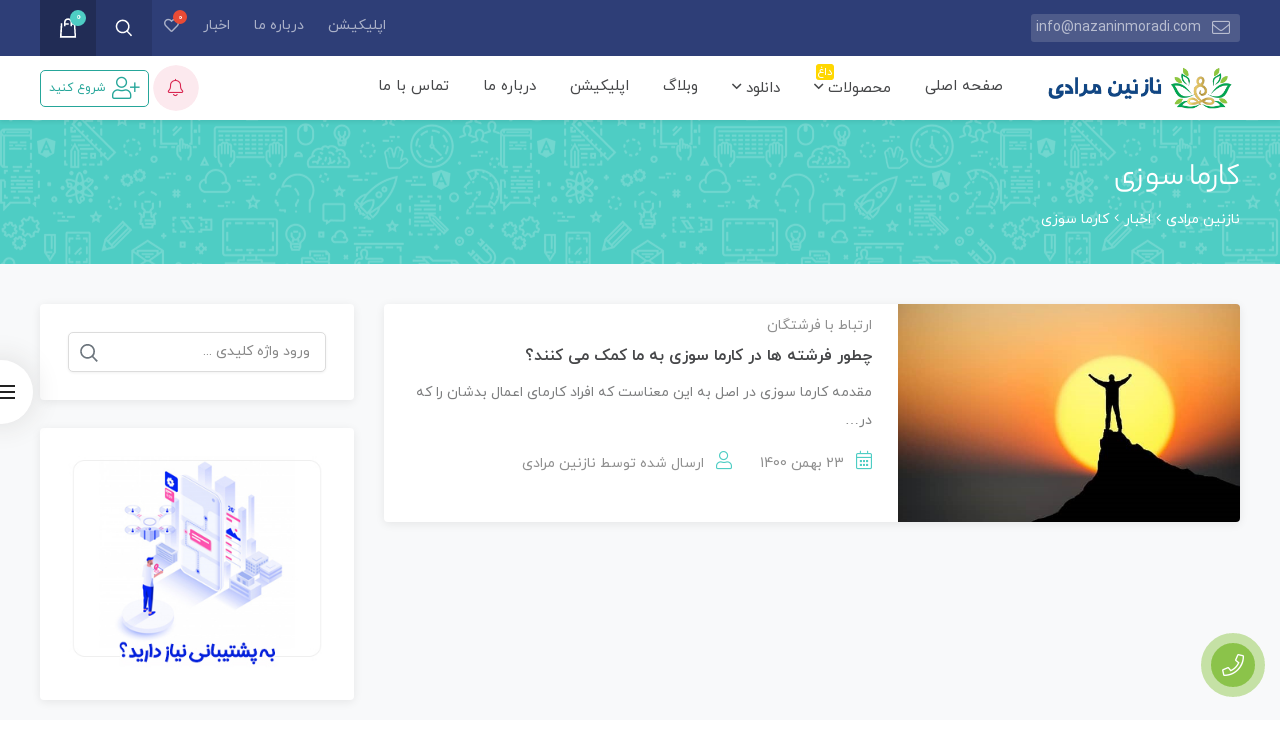

--- FILE ---
content_type: text/html; charset=UTF-8
request_url: https://nazaninmoradi.com/tag/%DA%A9%D8%A7%D8%B1%D9%85%D8%A7-%D8%B3%D9%88%D8%B2%DB%8C/
body_size: 30789
content:
 <!DOCTYPE html>
<html itemscope itemtype="http://schema.org/WebPage" dir="rtl" lang="fa-IR">
<head>
	<meta charset="UTF-8">
	<meta name="viewport" content="width=device-width, initial-scale=1">
	<link rel="profile" href="http://gmpg.org/xfn/11">
	<link rel="pingback" href="https://nazaninmoradi.com/xmlrpc.php">

	    <link rel="shortcut icon" href="https://nazaninmoradi.com/wp-content/uploads/2021/11/favicon.png">
    <link rel="apple-touch-icon-precomposed" sizes="152x152" href="https://nazaninmoradi.com/wp-content/uploads/2021/11/favicon.png">
	<meta name='robots' content='index, follow, max-image-preview:large, max-snippet:-1, max-video-preview:-1' />

	<!-- This site is optimized with the Yoast SEO Premium plugin v17.9 (Yoast SEO v26.7) - https://yoast.com/wordpress/plugins/seo/ -->
	<title>بایگانی‌های کارما سوزی - نازنین مرادی</title>
	<link rel="canonical" href="https://nazaninmoradi.com/tag/کارما-سوزی/" />
	<meta property="og:locale" content="fa_IR" />
	<meta property="og:type" content="article" />
	<meta property="og:title" content="بایگانی‌های کارما سوزی" />
	<meta property="og:url" content="https://nazaninmoradi.com/tag/کارما-سوزی/" />
	<meta property="og:site_name" content="نازنین مرادی" />
	<meta name="twitter:card" content="summary_large_image" />
	<script type="application/ld+json" class="yoast-schema-graph">{"@context":"https://schema.org","@graph":[{"@type":"CollectionPage","@id":"https://nazaninmoradi.com/tag/%da%a9%d8%a7%d8%b1%d9%85%d8%a7-%d8%b3%d9%88%d8%b2%db%8c/","url":"https://nazaninmoradi.com/tag/%da%a9%d8%a7%d8%b1%d9%85%d8%a7-%d8%b3%d9%88%d8%b2%db%8c/","name":"بایگانی‌های کارما سوزی - نازنین مرادی","isPartOf":{"@id":"https://nazaninmoradi.com/#website"},"primaryImageOfPage":{"@id":"https://nazaninmoradi.com/tag/%da%a9%d8%a7%d8%b1%d9%85%d8%a7-%d8%b3%d9%88%d8%b2%db%8c/#primaryimage"},"image":{"@id":"https://nazaninmoradi.com/tag/%da%a9%d8%a7%d8%b1%d9%85%d8%a7-%d8%b3%d9%88%d8%b2%db%8c/#primaryimage"},"thumbnailUrl":"https://nazaninmoradi.com/wp-content/uploads/2022/02/KarmaSooziPicture1.jpg","breadcrumb":{"@id":"https://nazaninmoradi.com/tag/%da%a9%d8%a7%d8%b1%d9%85%d8%a7-%d8%b3%d9%88%d8%b2%db%8c/#breadcrumb"},"inLanguage":"fa-IR"},{"@type":"ImageObject","inLanguage":"fa-IR","@id":"https://nazaninmoradi.com/tag/%da%a9%d8%a7%d8%b1%d9%85%d8%a7-%d8%b3%d9%88%d8%b2%db%8c/#primaryimage","url":"https://nazaninmoradi.com/wp-content/uploads/2022/02/KarmaSooziPicture1.jpg","contentUrl":"https://nazaninmoradi.com/wp-content/uploads/2022/02/KarmaSooziPicture1.jpg","width":600,"height":381},{"@type":"BreadcrumbList","@id":"https://nazaninmoradi.com/tag/%da%a9%d8%a7%d8%b1%d9%85%d8%a7-%d8%b3%d9%88%d8%b2%db%8c/#breadcrumb","itemListElement":[{"@type":"ListItem","position":1,"name":"خانه","item":"https://nazaninmoradi.com/"},{"@type":"ListItem","position":2,"name":"کارما سوزی"}]},{"@type":"WebSite","@id":"https://nazaninmoradi.com/#website","url":"https://nazaninmoradi.com/","name":"نازنین مرادی","description":"وب سایت نازنین مرادی","potentialAction":[{"@type":"SearchAction","target":{"@type":"EntryPoint","urlTemplate":"https://nazaninmoradi.com/?s={search_term_string}"},"query-input":{"@type":"PropertyValueSpecification","valueRequired":true,"valueName":"search_term_string"}}],"inLanguage":"fa-IR"}]}</script>
	<!-- / Yoast SEO Premium plugin. -->


<link rel="alternate" type="application/rss+xml" title="نازنین مرادی &raquo; خوراک" href="https://nazaninmoradi.com/feed/" />
<link rel="alternate" type="application/rss+xml" title="نازنین مرادی &raquo; خوراک دیدگاه‌ها" href="https://nazaninmoradi.com/comments/feed/" />
<link rel="alternate" type="application/rss+xml" title="نازنین مرادی &raquo; کارما سوزی خوراک برچسب" href="https://nazaninmoradi.com/tag/%da%a9%d8%a7%d8%b1%d9%85%d8%a7-%d8%b3%d9%88%d8%b2%db%8c/feed/" />
<style id='wp-img-auto-sizes-contain-inline-css' type='text/css'>
img:is([sizes=auto i],[sizes^="auto," i]){contain-intrinsic-size:3000px 1500px}
/*# sourceURL=wp-img-auto-sizes-contain-inline-css */
</style>

<link rel='stylesheet' id='partial-payment-blocks-integration-css' href='https://nazaninmoradi.com/wp-content/plugins/woo-wallet/build/partial-payment/style-index.css' type='text/css' media='all' />
<link rel='stylesheet' id='magnific-popup-css' href='https://nazaninmoradi.com/wp-content/themes/studiare/assets/css/magnific-popup.css' type='text/css' media='all' />
<link rel='stylesheet' id='select2-css' href='https://nazaninmoradi.com/wp-content/themes/studiare/assets/css/select2.min.css' type='text/css' media='all' />
<link rel='stylesheet' id='owl-carousel-css' href='https://nazaninmoradi.com/wp-content/themes/studiare/assets/css/owl.carousel.min.css' type='text/css' media='all' />
<link rel='stylesheet' id='studiare-style-css' href='https://nazaninmoradi.com/wp-content/themes/studiare/style.css' type='text/css' media='all' />
<style id='studiare-style-inline-css' type='text/css'>

		/* Header Settings */
        .site-header {
            min-height: 60px !important;
        }

        .site-header .site-logo .studiare-logo-wrap img {
			max-width: 200px;
		}

        .site-header .site-logo .studiare-logo-wrap {
			padding-top: 10px;
			padding-right: 20px;
			padding-bottom: 10px;
			padding-left: 0;
		}

		
/*# sourceURL=studiare-style-inline-css */
</style>
<link rel='stylesheet' id='font-awesome-css-css' href='https://nazaninmoradi.com/wp-content/themes/studiare/assets/css/fonawesomeall.min.css' type='text/css' media='all' />
<link rel='stylesheet' id='material-icons-css' href='https://nazaninmoradi.com/wp-content/themes/studiare/assets/css/material-icons.css' type='text/css' media='all' />
<link rel='stylesheet' id='sc-min-hint-css' href='https://nazaninmoradi.com/wp-content/themes/studiare/assets/css/sc-min-hint.css' type='text/css' media='all' />
<link rel='stylesheet' id='toastr-css' href='https://nazaninmoradi.com/wp-content/themes/studiare/assets/css/toastr.css' type='text/css' media='all' />
<style id='wp-emoji-styles-inline-css' type='text/css'>

	img.wp-smiley, img.emoji {
		display: inline !important;
		border: none !important;
		box-shadow: none !important;
		height: 1em !important;
		width: 1em !important;
		margin: 0 0.07em !important;
		vertical-align: -0.1em !important;
		background: none !important;
		padding: 0 !important;
	}
/*# sourceURL=wp-emoji-styles-inline-css */
</style>
<link rel='stylesheet' id='wp-block-library-rtl-css' href='https://nazaninmoradi.com/wp-includes/css/dist/block-library/style-rtl.min.css' type='text/css' media='all' />
<style id='classic-theme-styles-inline-css' type='text/css'>
/*! This file is auto-generated */
.wp-block-button__link{color:#fff;background-color:#32373c;border-radius:9999px;box-shadow:none;text-decoration:none;padding:calc(.667em + 2px) calc(1.333em + 2px);font-size:1.125em}.wp-block-file__button{background:#32373c;color:#fff;text-decoration:none}
/*# sourceURL=/wp-includes/css/classic-themes.min.css */
</style>
<style id='global-styles-inline-css' type='text/css'>
:root{--wp--preset--aspect-ratio--square: 1;--wp--preset--aspect-ratio--4-3: 4/3;--wp--preset--aspect-ratio--3-4: 3/4;--wp--preset--aspect-ratio--3-2: 3/2;--wp--preset--aspect-ratio--2-3: 2/3;--wp--preset--aspect-ratio--16-9: 16/9;--wp--preset--aspect-ratio--9-16: 9/16;--wp--preset--color--black: #000000;--wp--preset--color--cyan-bluish-gray: #abb8c3;--wp--preset--color--white: #ffffff;--wp--preset--color--pale-pink: #f78da7;--wp--preset--color--vivid-red: #cf2e2e;--wp--preset--color--luminous-vivid-orange: #ff6900;--wp--preset--color--luminous-vivid-amber: #fcb900;--wp--preset--color--light-green-cyan: #7bdcb5;--wp--preset--color--vivid-green-cyan: #00d084;--wp--preset--color--pale-cyan-blue: #8ed1fc;--wp--preset--color--vivid-cyan-blue: #0693e3;--wp--preset--color--vivid-purple: #9b51e0;--wp--preset--gradient--vivid-cyan-blue-to-vivid-purple: linear-gradient(135deg,rgb(6,147,227) 0%,rgb(155,81,224) 100%);--wp--preset--gradient--light-green-cyan-to-vivid-green-cyan: linear-gradient(135deg,rgb(122,220,180) 0%,rgb(0,208,130) 100%);--wp--preset--gradient--luminous-vivid-amber-to-luminous-vivid-orange: linear-gradient(135deg,rgb(252,185,0) 0%,rgb(255,105,0) 100%);--wp--preset--gradient--luminous-vivid-orange-to-vivid-red: linear-gradient(135deg,rgb(255,105,0) 0%,rgb(207,46,46) 100%);--wp--preset--gradient--very-light-gray-to-cyan-bluish-gray: linear-gradient(135deg,rgb(238,238,238) 0%,rgb(169,184,195) 100%);--wp--preset--gradient--cool-to-warm-spectrum: linear-gradient(135deg,rgb(74,234,220) 0%,rgb(151,120,209) 20%,rgb(207,42,186) 40%,rgb(238,44,130) 60%,rgb(251,105,98) 80%,rgb(254,248,76) 100%);--wp--preset--gradient--blush-light-purple: linear-gradient(135deg,rgb(255,206,236) 0%,rgb(152,150,240) 100%);--wp--preset--gradient--blush-bordeaux: linear-gradient(135deg,rgb(254,205,165) 0%,rgb(254,45,45) 50%,rgb(107,0,62) 100%);--wp--preset--gradient--luminous-dusk: linear-gradient(135deg,rgb(255,203,112) 0%,rgb(199,81,192) 50%,rgb(65,88,208) 100%);--wp--preset--gradient--pale-ocean: linear-gradient(135deg,rgb(255,245,203) 0%,rgb(182,227,212) 50%,rgb(51,167,181) 100%);--wp--preset--gradient--electric-grass: linear-gradient(135deg,rgb(202,248,128) 0%,rgb(113,206,126) 100%);--wp--preset--gradient--midnight: linear-gradient(135deg,rgb(2,3,129) 0%,rgb(40,116,252) 100%);--wp--preset--font-size--small: 13px;--wp--preset--font-size--medium: 20px;--wp--preset--font-size--large: 36px;--wp--preset--font-size--x-large: 42px;--wp--preset--spacing--20: 0.44rem;--wp--preset--spacing--30: 0.67rem;--wp--preset--spacing--40: 1rem;--wp--preset--spacing--50: 1.5rem;--wp--preset--spacing--60: 2.25rem;--wp--preset--spacing--70: 3.38rem;--wp--preset--spacing--80: 5.06rem;--wp--preset--shadow--natural: 6px 6px 9px rgba(0, 0, 0, 0.2);--wp--preset--shadow--deep: 12px 12px 50px rgba(0, 0, 0, 0.4);--wp--preset--shadow--sharp: 6px 6px 0px rgba(0, 0, 0, 0.2);--wp--preset--shadow--outlined: 6px 6px 0px -3px rgb(255, 255, 255), 6px 6px rgb(0, 0, 0);--wp--preset--shadow--crisp: 6px 6px 0px rgb(0, 0, 0);}:where(.is-layout-flex){gap: 0.5em;}:where(.is-layout-grid){gap: 0.5em;}body .is-layout-flex{display: flex;}.is-layout-flex{flex-wrap: wrap;align-items: center;}.is-layout-flex > :is(*, div){margin: 0;}body .is-layout-grid{display: grid;}.is-layout-grid > :is(*, div){margin: 0;}:where(.wp-block-columns.is-layout-flex){gap: 2em;}:where(.wp-block-columns.is-layout-grid){gap: 2em;}:where(.wp-block-post-template.is-layout-flex){gap: 1.25em;}:where(.wp-block-post-template.is-layout-grid){gap: 1.25em;}.has-black-color{color: var(--wp--preset--color--black) !important;}.has-cyan-bluish-gray-color{color: var(--wp--preset--color--cyan-bluish-gray) !important;}.has-white-color{color: var(--wp--preset--color--white) !important;}.has-pale-pink-color{color: var(--wp--preset--color--pale-pink) !important;}.has-vivid-red-color{color: var(--wp--preset--color--vivid-red) !important;}.has-luminous-vivid-orange-color{color: var(--wp--preset--color--luminous-vivid-orange) !important;}.has-luminous-vivid-amber-color{color: var(--wp--preset--color--luminous-vivid-amber) !important;}.has-light-green-cyan-color{color: var(--wp--preset--color--light-green-cyan) !important;}.has-vivid-green-cyan-color{color: var(--wp--preset--color--vivid-green-cyan) !important;}.has-pale-cyan-blue-color{color: var(--wp--preset--color--pale-cyan-blue) !important;}.has-vivid-cyan-blue-color{color: var(--wp--preset--color--vivid-cyan-blue) !important;}.has-vivid-purple-color{color: var(--wp--preset--color--vivid-purple) !important;}.has-black-background-color{background-color: var(--wp--preset--color--black) !important;}.has-cyan-bluish-gray-background-color{background-color: var(--wp--preset--color--cyan-bluish-gray) !important;}.has-white-background-color{background-color: var(--wp--preset--color--white) !important;}.has-pale-pink-background-color{background-color: var(--wp--preset--color--pale-pink) !important;}.has-vivid-red-background-color{background-color: var(--wp--preset--color--vivid-red) !important;}.has-luminous-vivid-orange-background-color{background-color: var(--wp--preset--color--luminous-vivid-orange) !important;}.has-luminous-vivid-amber-background-color{background-color: var(--wp--preset--color--luminous-vivid-amber) !important;}.has-light-green-cyan-background-color{background-color: var(--wp--preset--color--light-green-cyan) !important;}.has-vivid-green-cyan-background-color{background-color: var(--wp--preset--color--vivid-green-cyan) !important;}.has-pale-cyan-blue-background-color{background-color: var(--wp--preset--color--pale-cyan-blue) !important;}.has-vivid-cyan-blue-background-color{background-color: var(--wp--preset--color--vivid-cyan-blue) !important;}.has-vivid-purple-background-color{background-color: var(--wp--preset--color--vivid-purple) !important;}.has-black-border-color{border-color: var(--wp--preset--color--black) !important;}.has-cyan-bluish-gray-border-color{border-color: var(--wp--preset--color--cyan-bluish-gray) !important;}.has-white-border-color{border-color: var(--wp--preset--color--white) !important;}.has-pale-pink-border-color{border-color: var(--wp--preset--color--pale-pink) !important;}.has-vivid-red-border-color{border-color: var(--wp--preset--color--vivid-red) !important;}.has-luminous-vivid-orange-border-color{border-color: var(--wp--preset--color--luminous-vivid-orange) !important;}.has-luminous-vivid-amber-border-color{border-color: var(--wp--preset--color--luminous-vivid-amber) !important;}.has-light-green-cyan-border-color{border-color: var(--wp--preset--color--light-green-cyan) !important;}.has-vivid-green-cyan-border-color{border-color: var(--wp--preset--color--vivid-green-cyan) !important;}.has-pale-cyan-blue-border-color{border-color: var(--wp--preset--color--pale-cyan-blue) !important;}.has-vivid-cyan-blue-border-color{border-color: var(--wp--preset--color--vivid-cyan-blue) !important;}.has-vivid-purple-border-color{border-color: var(--wp--preset--color--vivid-purple) !important;}.has-vivid-cyan-blue-to-vivid-purple-gradient-background{background: var(--wp--preset--gradient--vivid-cyan-blue-to-vivid-purple) !important;}.has-light-green-cyan-to-vivid-green-cyan-gradient-background{background: var(--wp--preset--gradient--light-green-cyan-to-vivid-green-cyan) !important;}.has-luminous-vivid-amber-to-luminous-vivid-orange-gradient-background{background: var(--wp--preset--gradient--luminous-vivid-amber-to-luminous-vivid-orange) !important;}.has-luminous-vivid-orange-to-vivid-red-gradient-background{background: var(--wp--preset--gradient--luminous-vivid-orange-to-vivid-red) !important;}.has-very-light-gray-to-cyan-bluish-gray-gradient-background{background: var(--wp--preset--gradient--very-light-gray-to-cyan-bluish-gray) !important;}.has-cool-to-warm-spectrum-gradient-background{background: var(--wp--preset--gradient--cool-to-warm-spectrum) !important;}.has-blush-light-purple-gradient-background{background: var(--wp--preset--gradient--blush-light-purple) !important;}.has-blush-bordeaux-gradient-background{background: var(--wp--preset--gradient--blush-bordeaux) !important;}.has-luminous-dusk-gradient-background{background: var(--wp--preset--gradient--luminous-dusk) !important;}.has-pale-ocean-gradient-background{background: var(--wp--preset--gradient--pale-ocean) !important;}.has-electric-grass-gradient-background{background: var(--wp--preset--gradient--electric-grass) !important;}.has-midnight-gradient-background{background: var(--wp--preset--gradient--midnight) !important;}.has-small-font-size{font-size: var(--wp--preset--font-size--small) !important;}.has-medium-font-size{font-size: var(--wp--preset--font-size--medium) !important;}.has-large-font-size{font-size: var(--wp--preset--font-size--large) !important;}.has-x-large-font-size{font-size: var(--wp--preset--font-size--x-large) !important;}
:where(.wp-block-post-template.is-layout-flex){gap: 1.25em;}:where(.wp-block-post-template.is-layout-grid){gap: 1.25em;}
:where(.wp-block-term-template.is-layout-flex){gap: 1.25em;}:where(.wp-block-term-template.is-layout-grid){gap: 1.25em;}
:where(.wp-block-columns.is-layout-flex){gap: 2em;}:where(.wp-block-columns.is-layout-grid){gap: 2em;}
:root :where(.wp-block-pullquote){font-size: 1.5em;line-height: 1.6;}
/*# sourceURL=global-styles-inline-css */
</style>
<link rel='stylesheet' id='contact-form-7-css' href='https://nazaninmoradi.com/wp-content/plugins/contact-form-7/includes/css/styles.css' type='text/css' media='all' />
<link rel='stylesheet' id='contact-form-7-rtl-css' href='https://nazaninmoradi.com/wp-content/plugins/contact-form-7/includes/css/styles-rtl.css' type='text/css' media='all' />
<style id='woocommerce-inline-inline-css' type='text/css'>
.woocommerce form .form-row .required { visibility: visible; }
/*# sourceURL=woocommerce-inline-inline-css */
</style>
<link rel='stylesheet' id='wpems-countdown-css-css' href='https://nazaninmoradi.com/wp-content/plugins/wp-events-manager/inc/libraries//countdown/css/jquery.countdown.css' type='text/css' media='all' />
<link rel='stylesheet' id='wpems-fronted-css-css' href='https://nazaninmoradi.com/wp-content/plugins/wp-events-manager/assets//css/frontend/events.css' type='text/css' media='all' />
<link rel='stylesheet' id='animate-css' href='https://nazaninmoradi.com/wp-content/plugins/wp-quiz-pro/assets/frontend/css/animate.css' type='text/css' media='all' />
<link rel='stylesheet' id='wp-quiz-css' href='https://nazaninmoradi.com/wp-content/plugins/wp-quiz-pro/assets/frontend/css/wp-quiz.css' type='text/css' media='all' />
<link rel='stylesheet' id='wp-quiz-rtl-css' href='https://nazaninmoradi.com/wp-content/plugins/wp-quiz-pro/assets/frontend/css/wp-quiz-rtl.css' type='text/css' media='all' />
<link rel='stylesheet' id='rtl-studiare-front-css' href='https://nazaninmoradi.com/wp-content/plugins/studiare-core/includes/css/rtl-studiare-front.css' type='text/css' media='all' />
<link rel='stylesheet' id='js_composer_front-css' href='https://nazaninmoradi.com/wp-content/plugins/js_composer/assets/css/js_composer.min.css' type='text/css' media='all' />
<link rel='stylesheet' id='rtl-js_composer_front-css' href='https://nazaninmoradi.com/wp-content/plugins/studiare-core/includes/css/studiare_js_composer.min.css' type='text/css' media='all' />
<link rel='stylesheet' id='perfect-scrollbar-css' href='https://nazaninmoradi.com/wp-content/plugins/woo-smart-wishlist/assets/libs/perfect-scrollbar/css/perfect-scrollbar.min.css' type='text/css' media='all' />
<link rel='stylesheet' id='perfect-scrollbar-wpc-css' href='https://nazaninmoradi.com/wp-content/plugins/woo-smart-wishlist/assets/libs/perfect-scrollbar/css/custom-theme.css' type='text/css' media='all' />
<link rel='stylesheet' id='woosw-icons-css' href='https://nazaninmoradi.com/wp-content/plugins/woo-smart-wishlist/assets/css/icons.css' type='text/css' media='all' />
<link rel='stylesheet' id='woosw-frontend-css' href='https://nazaninmoradi.com/wp-content/plugins/woo-smart-wishlist/assets/css/frontend.css' type='text/css' media='all' />
<style id='woosw-frontend-inline-css' type='text/css'>
.woosw-popup .woosw-popup-inner .woosw-popup-content .woosw-popup-content-bot .woosw-notice { background-color: #000000; } .woosw-popup .woosw-popup-inner .woosw-popup-content .woosw-popup-content-bot .woosw-popup-content-bot-inner a:hover { color: #000000; border-color: #000000; } 
/*# sourceURL=woosw-frontend-inline-css */
</style>
<link rel='stylesheet' id='dgwt-wcas-style-css' href='https://nazaninmoradi.com/wp-content/plugins/ajax-search-for-woocommerce/assets/css/style.min.css' type='text/css' media='all' />
<link rel='stylesheet' id='studiare-main-css' href='https://nazaninmoradi.com/wp-content/themes/studiare/assets/css/studiare.css' type='text/css' media='all' />
<link rel='stylesheet' id='studiare-rtl-css' href='https://nazaninmoradi.com/wp-content/themes/studiare/rtl.css' type='text/css' media='all' />
<script type="text/javascript" src="https://nazaninmoradi.com/wp-includes/js/dist/hooks.min.js" id="wp-hooks-js"></script>
<script type="text/javascript" src="https://nazaninmoradi.com/wp-includes/js/dist/i18n.min.js" id="wp-i18n-js"></script>
<script type="text/javascript" id="wp-i18n-js-after">
/* <![CDATA[ */
wp.i18n.setLocaleData( { 'text direction\u0004ltr': [ 'rtl' ] } );
//# sourceURL=wp-i18n-js-after
/* ]]> */
</script>
<script type="text/javascript" src="https://nazaninmoradi.com/wp-includes/js/jquery/jquery.min.js" id="jquery-core-js"></script>
<script type="text/javascript" src="https://nazaninmoradi.com/wp-includes/js/jquery/jquery-migrate.min.js" id="jquery-migrate-js"></script>
<script type="text/javascript" id="zxcvbn-async-js-extra">
/* <![CDATA[ */
var _zxcvbnSettings = {"src":"https://nazaninmoradi.com/wp-includes/js/zxcvbn.min.js"};
//# sourceURL=zxcvbn-async-js-extra
/* ]]> */
</script>
<script type="text/javascript" src="https://nazaninmoradi.com/wp-includes/js/zxcvbn-async.min.js" id="zxcvbn-async-js"></script>
<script type="text/javascript" id="password-strength-meter-js-extra">
/* <![CDATA[ */
var pwsL10n = {"unknown":"\u0642\u062f\u0631\u062a \u0631\u0645\u0632 \u0646\u0627\u0645\u0634\u062e\u0635","short":"\u0628\u0633\u06cc\u0627\u0631 \u0633\u0633\u062a","bad":"\u0633\u0633\u062a","good":"\u0645\u06cc\u0627\u0646\u0647","strong":"\u0646\u06cc\u0631\u0648\u0645\u0646\u062f","mismatch":"\u0646\u0627\u0647\u0645\u0633\u0627\u0646"};
//# sourceURL=password-strength-meter-js-extra
/* ]]> */
</script>
<script type="text/javascript" id="password-strength-meter-js-translations">
/* <![CDATA[ */
( function( domain, translations ) {
	var localeData = translations.locale_data[ domain ] || translations.locale_data.messages;
	localeData[""].domain = domain;
	wp.i18n.setLocaleData( localeData, domain );
} )( "default", {"translation-revision-date":"2025-12-25 17:49:55+0000","generator":"GlotPress\/4.0.3","domain":"messages","locale_data":{"messages":{"":{"domain":"messages","plural-forms":"nplurals=1; plural=0;","lang":"fa"},"%1$s is deprecated since version %2$s! Use %3$s instead. Please consider writing more inclusive code.":["%1$s \u0627\u0632 \u0646\u06af\u0627\u0631\u0634%2$s \u0645\u0646\u0633\u0648\u062e  \u0634\u062f\u0647 \u0627\u0633\u062a! \u0628\u0647 \u062c\u0627\u06cc \u0622\u0646 \u0627\u0632 %3$s \u0627\u0633\u062a\u0641\u0627\u062f\u0647 \u0646\u0645\u0627\u06cc\u06cc\u062f. \u0644\u0637\u0641\u0627\u064b \u0646\u0648\u0634\u062a\u0646 \u06a9\u062f \u0631\u0627 \u0628\u0647 \u0637\u0648\u0631 \u062c\u0627\u0645\u0639\u200c\u062a\u0631 \u062f\u0631 \u0646\u0638\u0631 \u0628\u06af\u06cc\u0631\u06cc\u062f."]}},"comment":{"reference":"wp-admin\/js\/password-strength-meter.js"}} );
//# sourceURL=password-strength-meter-js-translations
/* ]]> */
</script>
<script type="text/javascript" src="https://nazaninmoradi.com/wp-admin/js/password-strength-meter.min.js" id="password-strength-meter-js"></script>
<script type="text/javascript" src="https://nazaninmoradi.com/wp-content/plugins/revslider/public/assets/js/rbtools.min.js" async id="tp-tools-js"></script>
<script type="text/javascript" src="https://nazaninmoradi.com/wp-content/plugins/revslider/public/assets/js/rs6.min.js" async id="revmin-js"></script>
<script type="text/javascript" src="https://nazaninmoradi.com/wp-content/plugins/woocommerce/assets/js/jquery-blockui/jquery.blockUI.min.js" id="wc-jquery-blockui-js" data-wp-strategy="defer"></script>
<script type="text/javascript" id="wc-add-to-cart-js-extra">
/* <![CDATA[ */
var wc_add_to_cart_params = {"ajax_url":"/wp-admin/admin-ajax.php","wc_ajax_url":"/?wc-ajax=%%endpoint%%","i18n_view_cart":"\u0645\u0634\u0627\u0647\u062f\u0647 \u0633\u0628\u062f \u062e\u0631\u06cc\u062f","cart_url":"https://nazaninmoradi.com/cart/","is_cart":"","cart_redirect_after_add":"yes"};
//# sourceURL=wc-add-to-cart-js-extra
/* ]]> */
</script>
<script type="text/javascript" src="https://nazaninmoradi.com/wp-content/plugins/woocommerce/assets/js/frontend/add-to-cart.min.js" id="wc-add-to-cart-js" data-wp-strategy="defer"></script>
<script type="text/javascript" src="https://nazaninmoradi.com/wp-content/plugins/woocommerce/assets/js/js-cookie/js.cookie.min.js" id="wc-js-cookie-js" data-wp-strategy="defer"></script>
<script type="text/javascript" id="woocommerce-js-extra">
/* <![CDATA[ */
var woocommerce_params = {"ajax_url":"/wp-admin/admin-ajax.php","wc_ajax_url":"/?wc-ajax=%%endpoint%%","i18n_password_show":"\u0646\u0645\u0627\u06cc\u0634 \u0631\u0645\u0632\u0639\u0628\u0648\u0631","i18n_password_hide":"Hide password"};
//# sourceURL=woocommerce-js-extra
/* ]]> */
</script>
<script type="text/javascript" src="https://nazaninmoradi.com/wp-content/plugins/woocommerce/assets/js/frontend/woocommerce.min.js" id="woocommerce-js" defer="defer" data-wp-strategy="defer"></script>
<script type="text/javascript" src="https://nazaninmoradi.com/wp-content/plugins/js_composer/assets/js/vendors/woocommerce-add-to-cart.js" id="vc_woocommerce-add-to-cart-js-js"></script>
<script type="text/javascript" src="https://nazaninmoradi.com/wp-content/plugins/woocommerce/assets/js/select2/select2.full.min.js" id="wc-select2-js" defer="defer" data-wp-strategy="defer"></script>
<link rel="https://api.w.org/" href="https://nazaninmoradi.com/wp-json/" /><link rel="alternate" title="JSON" type="application/json" href="https://nazaninmoradi.com/wp-json/wp/v2/tags/1574" /><link rel="EditURI" type="application/rsd+xml" title="RSD" href="https://nazaninmoradi.com/xmlrpc.php?rsd" />
<link rel="stylesheet" href="https://nazaninmoradi.com/wp-content/themes/studiare/rtl.css" type="text/css" media="screen" /><meta name="generator" content="WordPress 6.9" />
<meta name="generator" content="WooCommerce 10.4.3" />
<meta name="generator" content="Redux 4.5.10" />		<style>
			.dgwt-wcas-ico-magnifier,.dgwt-wcas-ico-magnifier-handler{max-width:20px}.dgwt-wcas-search-wrapp{max-width:600px}		</style>
			<style>
		</style>
	    <!-- Chrome, Firefox OS and Opera -->
<meta name="theme-color" content="#2E3E77">
<!-- Windows Phone -->
<meta name="msapplication-navbutton-color" content="#2E3E77">
<!-- iOS Safari -->
<meta name="apple-mobile-web-app-status-bar-style" content="#2E3E77">
	<noscript><style>.woocommerce-product-gallery{ opacity: 1 !important; }</style></noscript>
	<meta name="generator" content="Elementor 3.34.1; features: additional_custom_breakpoints; settings: css_print_method-external, google_font-enabled, font_display-auto">
			<style>
				.e-con.e-parent:nth-of-type(n+4):not(.e-lazyloaded):not(.e-no-lazyload),
				.e-con.e-parent:nth-of-type(n+4):not(.e-lazyloaded):not(.e-no-lazyload) * {
					background-image: none !important;
				}
				@media screen and (max-height: 1024px) {
					.e-con.e-parent:nth-of-type(n+3):not(.e-lazyloaded):not(.e-no-lazyload),
					.e-con.e-parent:nth-of-type(n+3):not(.e-lazyloaded):not(.e-no-lazyload) * {
						background-image: none !important;
					}
				}
				@media screen and (max-height: 640px) {
					.e-con.e-parent:nth-of-type(n+2):not(.e-lazyloaded):not(.e-no-lazyload),
					.e-con.e-parent:nth-of-type(n+2):not(.e-lazyloaded):not(.e-no-lazyload) * {
						background-image: none !important;
					}
				}
			</style>
			<meta name="generator" content="Powered by WPBakery Page Builder - drag and drop page builder for WordPress."/>
<meta name="generator" content="Powered by Slider Revolution 6.5.6 - responsive, Mobile-Friendly Slider Plugin for WordPress with comfortable drag and drop interface." />
<script type="text/javascript">function setREVStartSize(e){
			//window.requestAnimationFrame(function() {				 
				window.RSIW = window.RSIW===undefined ? window.innerWidth : window.RSIW;	
				window.RSIH = window.RSIH===undefined ? window.innerHeight : window.RSIH;	
				try {								
					var pw = document.getElementById(e.c).parentNode.offsetWidth,
						newh;
					pw = pw===0 || isNaN(pw) ? window.RSIW : pw;
					e.tabw = e.tabw===undefined ? 0 : parseInt(e.tabw);
					e.thumbw = e.thumbw===undefined ? 0 : parseInt(e.thumbw);
					e.tabh = e.tabh===undefined ? 0 : parseInt(e.tabh);
					e.thumbh = e.thumbh===undefined ? 0 : parseInt(e.thumbh);
					e.tabhide = e.tabhide===undefined ? 0 : parseInt(e.tabhide);
					e.thumbhide = e.thumbhide===undefined ? 0 : parseInt(e.thumbhide);
					e.mh = e.mh===undefined || e.mh=="" || e.mh==="auto" ? 0 : parseInt(e.mh,0);		
					if(e.layout==="fullscreen" || e.l==="fullscreen") 						
						newh = Math.max(e.mh,window.RSIH);					
					else{					
						e.gw = Array.isArray(e.gw) ? e.gw : [e.gw];
						for (var i in e.rl) if (e.gw[i]===undefined || e.gw[i]===0) e.gw[i] = e.gw[i-1];					
						e.gh = e.el===undefined || e.el==="" || (Array.isArray(e.el) && e.el.length==0)? e.gh : e.el;
						e.gh = Array.isArray(e.gh) ? e.gh : [e.gh];
						for (var i in e.rl) if (e.gh[i]===undefined || e.gh[i]===0) e.gh[i] = e.gh[i-1];
											
						var nl = new Array(e.rl.length),
							ix = 0,						
							sl;					
						e.tabw = e.tabhide>=pw ? 0 : e.tabw;
						e.thumbw = e.thumbhide>=pw ? 0 : e.thumbw;
						e.tabh = e.tabhide>=pw ? 0 : e.tabh;
						e.thumbh = e.thumbhide>=pw ? 0 : e.thumbh;					
						for (var i in e.rl) nl[i] = e.rl[i]<window.RSIW ? 0 : e.rl[i];
						sl = nl[0];									
						for (var i in nl) if (sl>nl[i] && nl[i]>0) { sl = nl[i]; ix=i;}															
						var m = pw>(e.gw[ix]+e.tabw+e.thumbw) ? 1 : (pw-(e.tabw+e.thumbw)) / (e.gw[ix]);					
						newh =  (e.gh[ix] * m) + (e.tabh + e.thumbh);
					}
					var el = document.getElementById(e.c);
					if (el!==null && el) el.style.height = newh+"px";					
					el = document.getElementById(e.c+"_wrapper");
					if (el!==null && el) {
						el.style.height = newh+"px";
						el.style.display = "block";
					}
				} catch(e){
					console.log("Failure at Presize of Slider:" + e)
				}					   
			//});
		  };</script>
<style id="codebean_option-dynamic-css" title="dynamic-css" class="redux-options-output">.top-bar{background-color:#2e3e77;}.page-title{background-color:#4ecdc4;}.page-title{padding-top:40px;padding-bottom:30px;}.page-title .h2{font-family:Yekan_Bakh;font-weight:400;font-size:32px;}.page-title .h2,.page-title .breadcrumbs,.woocommerce-breadcrumb a, .breadcrumbs a,.page-title .woocommerce-breadcrumb{color:#FFFFFF;}.event-single-side a.event_register_submit, .event_register_submit, li.woocommerce-MyAccount-navigation-link.is-active,.yith-wcwl-add-button a:hover,.yith-wcwl-add-button.show:before,.yith-wcwl-wishlistexistsbrowse.show a:hover,body.woocommerce-account ul li.woocommerce-MyAccount-navigation-link--purchased-products a:before,.scshortlink .icon,.product-info-box .before-gallery-unit .icon,.highlight, .pricing-table .pricing-price, .course-section .panel-group .course-panel-heading:hover .panel-heading-left .course-lesson-icon i, .course-section .panel-group .course-panel-heading.active .panel-heading-left .course-lesson-icon i, .countdown-timer-holder.standard .countdown-unit .number, .blog-loop-inner .post .post-meta i, .studiare-event-item .studiare-event-item-holder .event-inner-content .event-meta .event-meta-piece i, .event-single-main .event-meta-info .box-content .icon, .countdown-amount, .products .course-item .course-item-inner .course-content-holder .course-content-bottom .course-price, .product-meta-info-list .meta-info-unit .icon, .woocommerce-account .woocommerce-MyAccount-navigation ul li:before, .product_list_widget li > .amount, .product_list_widget li ins .amount,.header-button-link .btn-filled,body.woocommerce-account ul li.woocommerce-MyAccount-navigation-link a:before{color:#26A69A;}.wcsts_button, input.woocommerce-Button.button.otp_reg_dig_wc, .sc-buttons-sq-sw .woosq-btn,.sc-buttons-sq-sw .woosw-btn,.sk-cube-grid .sk-cube, .main-sidebar-holder .widget .widget-title:before, .page-pagination > span, .btn-filled, .top-bar-cart .dropdown-cart .woocommerce-mini-cart__buttons a:first-child, input[type=button], input[type=reset], input[type=submit], .button, .button-secondary, .woocommerce_message .button, .woocommerce-message .button, .studiare-social-links.rounded li a.custom:hover, ul.page-numbers .page-numbers.current, ul.page-numbers .page-numbers:hover, .page-numbers.studiare_wp_link_pages > .page-number, .studiare-event-item .studiare-event-item-holder .event-inner-content .date-holder .date:before, .studiare-event-item .studiare-event-item-holder .event-inner-content .date-holder .date:after, .product-reviews .product-review-title .inner:after, .product-reviews-stats .detailed-ratings .detailed-ratings-inner .course-rating .bar .bar-fill, .owl-dots .owl-dot.active span, .double-bounce1, .double-bounce2{background-color:#26A69A;}.wcsts_button, .wcsts_button:hover, .studiare-social-links.rounded li a.custom:hover, .studiare-event-item .studiare-event-item-holder .event-inner-content .date-holder .date,.header-button-link .btn-filled{border-color:#26A69A;}.blog-loop-inner .post .post-meta i,a:hover, .top-bar-cart .dropdown-cart .cart-item-content .product-title:hover, .btn-border, .studiare-navigation ul.menu li.current_page_item>a, .studiare-navigation ul.menu li.current-menu-ancestor>a, .studiare-navigation ul.menu li.current-menu-parent>a, .studiare-navigation ul.menu li.current-menu-item>a, .studiare-navigation .menu>ul li.current_page_item>a, .studiare-navigation .menu>ul li.current-menu-ancestor>a, .studiare-navigation .menu>ul li.current-menu-parent>a, .studiare-navigation .menu>ul li.current-menu-item>a .event-single-side a.event_register_submit, .event_register_submit, .cart-page-inner .woocommerce-cart-form td.actions .button_update_cart, .cart-collaterals .shop_table tr.shipping .button, .product-info-box .button, .btn-link, .course-section .panel-group .panel-content a, .cart-collaterals .shop_table tr.shipping .shipping-calculator-button, .section-heading .section-subtitle, .not-found .not-found-icon-wrapper .error-page, .products .course-item .course-item-inner .course-content-holder .course-content-main .course-rating-teacher .course-loop-teacher, .product-single-main .product-single-top-part .before-gallery-unit .icon, .bbpress #bbpress-forums .bbp-author-name, .blog-loop-inner .post.sticky .entry-title a, .page .commentlist .comment .reply .comment-reply-link, .single-post .commentlist .comment .reply .comment-reply-link, .page .commentlist .comment .vcard .fn a:hover, .single-post .commentlist .comment .vcard .fn a:hover{color:#4ECDC4;}.wcsts_ticket_status, .wcsts_ticket_subject, .sc-buttons-sq-sw .woosq-btn:hover,.sc-buttons-sq-sw .woosw-btn:hover,.woosw-area .woosw-inner .woosw-content .woosw-content-top,.woosw-area .woosw-inner .woosw-content .woosw-content-bot,.event-single-main .event-meta-info,.mini-cart-opener .studiare-cart-number, .widget_tag_cloud .tag-cloud-link, .off-canvas-navigation .off-canvas-cart .cart-icon-link .studiare-cart-number, .back-to-top:hover, .btn-border:hover, .event-single-side a.event_register_submit:hover, .event_register_submit:hover, .cart-page-inner .woocommerce-cart-form td.actions .button_update_cart:hover, .cart-collaterals .shop_table tr.shipping .button:hover, .product-info-box .button:hover, .course-section .panel-group .course-panel-heading .preview-button, .partners-logos .partner-logo-item .partner-logo-inner .hover-mask:after, .portfolio-entry .portfolio-entry-thumb .overlay-icon, .portfolio-list-cat ul li a.mixitup-control-active, .courses-holder .courses-top-bar .layout-switcher > a.active, .select2-container--default .select2-selection--single:hover, .select2-container--default.select2-container--open.select2-container--above .select2-selection--single, .select2-container--default.select2-container--open.select2-container--below .select2-selection--single{background-color:#4ECDC4;}.select2-container--open .select2-dropdown--below,.btn-border, .event-single-side a.event_register_submit, .event_register_submit, .cart-page-inner .woocommerce-cart-form td.actions .button_update_cart, .cart-collaterals .shop_table tr.shipping .button, .product-info-box .button, .portfolio-list-cat ul li a.mixitup-control-active, .courses-holder .courses-top-bar .layout-switcher > a.active, .select2-container--default .select2-selection--single:hover, .select2-container--default.select2-container--open.select2-container--above .select2-selection--single, .select2-container--default.select2-container--open.select2-container--below .select2-selection--single, .blog-loop-inner .post.sticky .entry-title a{border-color:#4ECDC4;}[class*=hint--]:after, .woocommerce-account [class*=hint--bottom]:after{background-color:#494949;}.hint--top-left:before, .hint--top-right:before, .hint--top:before{border-top-color:#494949;}.hint--left:before{border-left-color:#494949;}.hint--right:before{border-right-color:#494949;}.hint--bottom-left:before, .hint--bottom-right:before, .hint--bottom:before{border-bottom-color:#494949;}.shape-overlays__path:nth-of-type(1){fill:#222E59;}.shape-overlays__path:nth-of-type(2){fill:#2E3E77;}.shape-overlays__path:nth-of-type(3){fill:#FFFFFF;}.studi_custom_floating_btn{background:#8BC34A;}.studi_custom_floating_btn{border-color:#C5E1A5;}body{font-family:sc_iranyekan;color:#7d7e7f;font-size:14px;}.studiare-navigation ul.menu>li>a, .studiare-navigation .menu>ul>li>a{font-weight:400;font-size:15px;}.studiare-navigation ul.menu>li ul li>a, .studiare-navigation .menu>ul>li ul li>a{font-weight:400;font-style:normal;font-size:13px;}h1,.h1{font-weight:700;font-style:normal;color:#464749;font-size:22px;}h2,.h2{font-weight:700;font-style:normal;color:#464749;font-size:20px;}h3,.h3{font-weight:700;font-style:normal;color:#464749;font-size:18px;}h4,.h4{font-weight:700;font-style:normal;color:#464749;font-size:16px;}h5,.h5{font-weight:700;font-style:normal;color:#464749;font-size:14px;}h6,.h6{font-weight:700;font-style:normal;color:#464749;font-size:12px;}.site-footer{background-color:#2e3e77;}.product-info-box.sc-amazing-offer,.woosw-area .woosw-inner .woosw-content .woosw-content-top,.woosw-area .woosw-inner .woosw-content .woosw-content-bot{background-color:#e91e63;}.product-info-box.sc-amazing-offer{color:#ffffff;}</style><noscript><style> .wpb_animate_when_almost_visible { opacity: 1; }</style></noscript></head>
<body class="rtl archive tag tag-1574 wp-theme-studiare theme-studiare woocommerce-no-js wpb-js-composer js-comp-ver-6.7.0 vc_responsive elementor-default elementor-kit-2681">
<div class="off-canvas-navigation">

            <div class="search-form-wrapper">
            <form role="search" method="get" class="search-form" action="https://nazaninmoradi.com/">
	<span class="screen-reader-text">جستجو برای:</span>
	<input type="search" class="search-field"
	       placeholder="ورود واژه کلیدی ..."
	       value="" name="s"
	       title="جستجو برای:" />
	<button type="submit" class="search-submit"><svg version="1.1" xmlns="http://www.w3.org/2000/svg" xmlns:xlink="http://www.w3.org/1999/xlink" x="0px" y="0px"
     viewBox="0 0 128 128" style="enable-background:new 0 0 128 128;" xml:space="preserve">
    <g>
        <path d="M82.348,77.986l19.25,19.25l-5.264,5.264l-19.25-21.055c-5.715,4.714-12.133,7.068-19.25,7.068
			c-8.624,0-16.017-3.083-22.183-9.249s-9.249-13.61-9.249-22.333s3.083-16.141,9.249-22.258C41.817,28.56,49.21,25.5,57.834,25.5
			c8.723,0,16.167,3.06,22.333,9.174c6.166,6.117,9.249,13.535,9.249,22.258C89.416,65.153,87.059,72.173,82.348,77.986z
			 M40.539,74.302c4.812,4.764,10.577,7.144,17.295,7.144c6.716,0,12.482-2.38,17.295-7.144c4.812-4.761,7.219-10.551,7.219-17.37
			c0-6.716-2.406-12.457-7.219-17.22c-4.812-4.761-10.579-7.144-17.295-7.144c-6.718,0-12.482,2.383-17.295,7.144
			c-4.812,4.763-7.219,10.504-7.219,17.22C33.32,63.751,35.727,69.541,40.539,74.302z"/>
    </g>
</svg>
</button>
</form>        </div>
    
	    <div class="off-canvas-cart">
        <a href="https://nazaninmoradi.com/cart/" class="cart-icon-link">
            <span class="bag-icon"><svg version="1.1" xmlns="http://www.w3.org/2000/svg" xmlns:xlink="http://www.w3.org/1999/xlink" x="0px" y="0px"
     viewBox="0 0 128 128" style="enable-background:new 0 0 128 128;" xml:space="preserve">
    <path d="M93.064,44.523l3.5,58.432H31.437l3.804-58.432h6.239l-0.304,6.543l0,0l-2.587,45.346h51.584l-2.891-45.346
			h-6.848v6.391h-6.543V41.328c0-2.839-0.939-5.174-2.815-7c-1.878-1.826-4.185-2.739-6.924-2.739s-5.048,0.913-6.924,2.739
			c-1.878,1.826-2.815,4.161-2.815,7v3.195h12.934v6.543H54.414v6.391h-6.543V41.328c0-4.565,1.571-8.419,4.717-11.565
			c3.144-3.143,7-4.717,11.565-4.717c4.565,0,8.419,1.574,11.564,4.717c3.144,3.146,4.718,7,4.718,11.565v3.195H93.064z"/>
</svg>
</span>
            <span class="cart-text">سبد خرید</span>
            		<span class="studiare-cart-number">0</span>
		        </a>
    </div>
    
	<div class="off-canvas-main">
		<nav class="menu-main-menu-container"><ul id="menu-main-menu" class="mobile-menu"><li id="menu-item-1322" class="menu-item menu-item-type-post_type menu-item-object-page menu-item-home menu-item-1322"><a href="https://nazaninmoradi.com/">صفحه اصلی</a></li>
<li id="menu-item-532" class="menu-item menu-item-type-post_type menu-item-object-page menu-item-has-children menu-item-532"><a href="https://nazaninmoradi.com/shop/">محصولات</a><span class="subtri"><i class="fal fa-chevron-down"></i></span>
<ul class="sub-menu">
	<li id="menu-item-1508" class="menu-item menu-item-type-taxonomy menu-item-object-product_cat menu-item-1508"><a href="https://nazaninmoradi.com/product-category/chakra-therapy/">چاکراتراپی نامو</a></li>
	<li id="menu-item-2847" class="menu-item menu-item-type-taxonomy menu-item-object-product_cat menu-item-2847"><a href="https://nazaninmoradi.com/product-category/%da%86%d9%84%d9%87-%d9%87%d8%a7/">چله ها</a></li>
	<li id="menu-item-1507" class="menu-item menu-item-type-taxonomy menu-item-object-product_cat menu-item-1507"><a href="https://nazaninmoradi.com/product-category/meditation/">مدیتیشن ها</a></li>
	<li id="menu-item-1503" class="menu-item menu-item-type-taxonomy menu-item-object-product_cat menu-item-1503"><a href="https://nazaninmoradi.com/product-category/%d8%a7%d9%86%d8%b1%da%98%db%8c-%d9%88-%d9%be%d8%b1%d8%a7%d9%86%db%8c%da%a9/">انرژی و پرانیک</a></li>
	<li id="menu-item-1504" class="menu-item menu-item-type-taxonomy menu-item-object-product_cat menu-item-1504"><a href="https://nazaninmoradi.com/product-category/%d8%a7%d8%b1%d8%aa%d8%a8%d8%a7%d8%b7-%d8%a8%d8%a7-%d9%81%d8%b1%d8%b4%d8%aa%da%af%d8%a7%d9%86/">ارتباط با فرشتگان</a></li>
	<li id="menu-item-1505" class="menu-item menu-item-type-taxonomy menu-item-object-product_cat menu-item-1505"><a href="https://nazaninmoradi.com/product-category/%d8%af%d8%b1%d9%85%d8%a7%d9%86-%d9%87%d8%a7/">درمان ها</a></li>
	<li id="menu-item-1506" class="menu-item menu-item-type-taxonomy menu-item-object-product_cat menu-item-1506"><a href="https://nazaninmoradi.com/product-category/mantra/">مانتراها</a></li>
	<li id="menu-item-1509" class="menu-item menu-item-type-taxonomy menu-item-object-product_cat menu-item-1509"><a href="https://nazaninmoradi.com/product-category/%d9%85%d8%aa%d8%a7%d9%81%db%8c%d8%b2%db%8c%da%a9/">متافیزیک</a></li>
</ul>
</li>
<li id="menu-item-2946" class="menu-item menu-item-type-taxonomy menu-item-object-product_cat menu-item-has-children menu-item-2946"><a href="https://nazaninmoradi.com/product-category/download/">دانلود</a><span class="subtri"><i class="fal fa-chevron-down"></i></span>
<ul class="sub-menu">
	<li id="menu-item-2947" class="menu-item menu-item-type-taxonomy menu-item-object-product_cat menu-item-2947"><a href="https://nazaninmoradi.com/product-category/download/music-therapy/">موسیقی درمانی</a></li>
</ul>
</li>
<li id="menu-item-449" class="menu-item menu-item-type-custom menu-item-object-custom menu-item-449"><a href="https://nazaninmoradi.com/news/?sidebar=left">وبلاگ</a></li>
<li id="menu-item-2750" class="menu-item menu-item-type-custom menu-item-object-custom menu-item-2750"><a href="https://nazaninmoradi.app/web-app">اپلیکیشن</a></li>
<li id="menu-item-474" class="menu-item menu-item-type-post_type menu-item-object-page menu-item-474"><a href="https://nazaninmoradi.com/about-us/">درباره ما</a></li>
<li id="menu-item-476" class="menu-item menu-item-type-post_type menu-item-object-page menu-item-476"><a href="https://nazaninmoradi.com/contact/">تماس با ما</a></li>
</ul></nav>	</div>

	</div>

<div class="off-canvas-overlay"></div>

    <div class="modal studi_loginmodal">
        <div class="login-form-overlay"></div>
        <div class="login-form-modal">
            <div class="login-form-modal-inner">
                <div class="login-form-modal-box">
                     <div class="woocommerce-notices-wrapper"></div>


<div class="container">
    <div class="row logintempthree">
        <div class="col-md-5 col-xs-12 studi_logregbg">
            <div class="studi_logregbg_holder">
           <img src="https://nazaninmoradi.com/wp-content/themes/studiare/assets/images/loginbgwithkey.jpg">
           
           <input type="checkbox" id="studi_switch">
                          <div class="studi_app">
              
                  <div class="studi_mini_studi_switcher">
                    <label class="studi_switch_label" for="studi_switch">
                      <div class="studi_mini_toggle"></div>
                      <div class="studi_names">
                        <p class="studi_light">ورود</p>
                        <p class="studi_dark">ثبت نام</p>
                      </div>
                    </label>
                  </div>
            </div>
                         </div>
        </div>
        <div class="col-md-7 col-xs-12 studi_login_reg_t3">
            
                        
            <div class="logint_form ">
            <h1 class="title">ورود</h1>
            <form class="woocommerce-form woocommerce-form-login login" method="post">
                
            <div class="input-container">
            	  
            <label for="username">نام کاربری یا آدرس ایمیل </label>
            <input type="text" id="username" name="username" required="required" value="" >
           
            
            </div>
            <div class="input-container">
            <label for="#{label}">گذرواژه</label>
            <input type="password" id="password" name="password" required="required">
           
            
            </div>
            <div class="button-container">
            	                <label class="woocommerce-form__label woocommerce-form__label-for-checkbox woocommerce-form-login__rememberme">
            					<input class="woocommerce-form__input woocommerce-form__input-checkbox" name="rememberme" type="checkbox" id="rememberme" value="forever"  /> <span>مرا به خاطر بسپار</span>
            				</label>
                <input type="hidden" id="woocommerce-login-nonce" name="woocommerce-login-nonce" value="46a3995f14" /><input type="hidden" name="_wp_http_referer" value="/tag/%DA%A9%D8%A7%D8%B1%D9%85%D8%A7-%D8%B3%D9%88%D8%B2%DB%8C/" />            <button type="submit" class="woocommerce-Button button" name="login" value="ورود"><span>ورود</span></button>
            </div>
            <div class="footer">	<a href="https://nazaninmoradi.com/my-account/lost-password/">گذرواژه خود را فراموش کرده اید؟</a></div>
            	            </form>
            </div>
            
            <!-- registeration start -->
                         <div class="regt_form frmactive" >
                 <h1 class="title">ثبت نام</h1>
            <form method="post" >
                                    
            <div class="input-container">
            <label for="#{label}">آدرس ایمیل</label>
            <input type="email" name="email" id="reg_email" required="required" value="">
            
            
            </div>
            
                        <div class="input-container">
            <label for="#{label}">گذرواژه</label>
            <input type="password" name="password" id="reg_password" required="required">


            
            
            </div>
                        <div class="input-container">
            <wc-order-attribution-inputs></wc-order-attribution-inputs><div class="woocommerce-privacy-policy-text"><p>داده های شخصی شما برای پشتیبانی از تجربه شما در این وب سایت، برای مدیریت دسترسی به حساب کاربری شما و برای اهداف دیگری که در <a href="https://nazaninmoradi.com/privacy-policy/" class="woocommerce-privacy-policy-link" target="_blank">سیاست حفظ حریم خصوصی</a> ما شرح داده می شود مورد استفاده قرار می گیرد.</p>
</div>            </div>
            <div class="button-container">
                <input type="hidden" id="woocommerce-register-nonce" name="woocommerce-register-nonce" value="0c5c9a08b0" /><input type="hidden" name="_wp_http_referer" value="/tag/%DA%A9%D8%A7%D8%B1%D9%85%D8%A7-%D8%B3%D9%88%D8%B2%DB%8C/" />            <button type="submit" style="width:100%;" class="woocommerce-Button button" name="register" value="عضویت"><span>عضویت</span></button>
            </div>
            	            </form>
            </div>
                        <!-- registeration end -->
            
        </div>
        
    </div>
</div>






<script>
jQuery(document).ready(function($){
 
            
    $("#studi_switch").change(function() {
            $(".logint_form").toggleClass("frmactive");
            $(".regt_form").toggleClass("frmactive");
    });        
    
$('.toggle').on('click', function() {
  $('.container').stop().addClass('active');
});

$('.close').on('click', function() {
  $('.container').stop().removeClass('active');
});
});

</script>

<!-- new template by suncode -->
<style>
@media screen and (min-width:768px){
    .logintempthree { display: flex;  margin: 0 auto; }
   .studi_logregbg_holder {transform:translateY(40px);}

}
.logintempthree { max-width: 800px; background: #fff; border-radius: 10px; box-shadow: 0 0 40px #d4d4d485;padding: 0; overflow: hidden; }
.studi_login_reg_t3 { padding: 25px; }
.logint_form { transform: translateX(0%); transition: .4s;height:auto; }
.regt_form { transform: translateX(0%); transition: .4s;height:auto; }
.logint_form.frmactive { transform: translateX(-140%); transition: .4s; height:0;}
.regt_form.frmactive { transform: translateX(-140%); transition: .4s;height:0; }
.logintempthree .woocommerce-form-login__rememberme { margin: 10px 0 5px; }
.logintempthree .footer { margin: 10px 0; }
.logintempthree input[type="email"], .logintempthree input[type="text"], .logintempthree input[type="password"] {direction: ltr; border: 0; box-shadow: 0 0 0; border-bottom: 1px dashed gainsboro; border-radius: 0; margin-bottom: 10px; }

input:-webkit-autofill, input:-webkit-autofill:hover, input:-webkit-autofill:focus, input:-webkit-autofill:active {
    -webkit-box-shadow: 0 0 0 30px #ffffff inset !important;
    z-index: 0 !important;
    text-align: left;
}



/* Middle */
.studi_mini_studi_switcher {
  display: flex;
  flex-direction: column;
  margin: auto;
  text-align: center;
  width: 70%;
  transform: translateY(5%);
}


.studi_switch_label, .studi_mini_toggle {
  height: 2.8rem;
  border-radius: 100px;
}
.studi_switch_label {
  width: 100%;
  background-color: rgba(0,0,0,.1);
  border-radius: 100px;
  position: relative;
  margin: 1.8rem 0 4rem 0; 
  cursor: pointer;
}
.studi_mini_toggle {
  position: absolute;
  width: 50%;
  background-color: #fff;
  box-shadow: 0 2px 15px rgba(0,0,0,.15);
  transition: transform .3s cubic-bezier(0.25, 0.46, 0.45, 0.94);
}
.studi_names {
    font-size: 90%;
    font-weight: bolder;
    width: 65%;
    margin-right: 17.5%;
    margin-top: 3.5%;
    position: absolute;
    display: flex;
    justify-content: space-between;
    user-select: none;
}
.studi_dark {
  opacity: .5;
}




/* -------- Switch Styles ------------*/
#studi_switch {
  display: none;
}
/* Toggle */
[type="checkbox"]:checked + .studi_app .studi_mini_toggle{
  transform: translateX(-100%);
}

</style>
                    <a href="javascript:void(0)" class="close">
                        <svg version="1.1" xmlns="http://www.w3.org/2000/svg" xmlns:xlink="http://www.w3.org/1999/xlink" x="0px" y="0px"
     viewBox="0 0 128 128" style="enable-background:new 0 0 128 128;" xml:space="preserve">
	<g><path d="M101.682,32.206L69.887,64l31.795,31.794l-5.887,5.888L64,69.888l-31.794,31.794l-5.888-5.888L58.112,64
			L26.318,32.206l5.888-5.888L64,58.112l31.794-31.794L101.682,32.206z"/></g>
</svg>                    </a>
                    <!--
                    <div class="login-form-header">
                        <h3 class="login-title">ورود</h3>
                    </div>
                    <div class="login-form-content">
                        
<form method="post" class="login" action="https://nazaninmoradi.com/my-account/">

	
	<p class="woocommerce-FormRow woocommerce-FormRow--wide form-row form-row-wide form-row-username">
	    
	            <label for="username">نام کاربری: <i class="material-icons fal fa-user"></i>
        		    <input type="text" class="woocommerce-Input woocommerce-Input--text input-text" name="username" id="username" value="" />
        </label>
	</p>
	<p class="woocommerce-FormRow woocommerce-FormRow--wide form-row form-row-wide form-row-password">
        <label for="password">رمز عبور: <i class="material-icons fal fa-unlock"></i>
		    <input class="woocommerce-Input woocommerce-Input--text input-text" type="password" name="password" id="password" />
        </label>
	</p>

	
    <div class="login-form-remember">
        <label class="remember-me-label inline">
            <input name="rememberme" type="checkbox" value="forever" /> مرا به خاطر داشته باش        </label>
        <a href="https://nazaninmoradi.com/my-account/lost-password/" class="woocommerce-LostPassword lost_password">رمز عبور را فراموش کرده اید؟</a>
    </div>

	<p class="form-row">
		<input type="hidden" id="_wpnonce" name="_wpnonce" value="46a3995f14" /><input type="hidden" name="_wp_http_referer" value="/tag/%DA%A9%D8%A7%D8%B1%D9%85%D8%A7-%D8%B3%D9%88%D8%B2%DB%8C/" />					<input type="hidden" name="redirect" value="http://1" />
			<input type="submit" class="woocommerce-Button button" name="login" value="ورود" />
	</p>



</form>
                        هنوز عضو نشده اید؟ <a href="https://nazaninmoradi.com/my-account/"><strong>عضویت در سایت</strong></a>                    </div>
                    -->
                </div>
            </div>
        </div>
    </div>
<div class="wrap ">


    
        <div class="top-bar top-bar-color-light">
    <div class="container">
        <div class="row">
            <div class="top-bar-col">

                                    <ul class="top-bar-contact-info">
	                    	                                                <li><a href="mailto:info@nazaninmoradi.com"><i class="fal fa-envelope"></i> info@nazaninmoradi.com</a></li>
	                                        </ul>
                
            </div>
            <div class="top-bar-col top-bar-right">
                <div class="top-bar-links">

            <div class="top-bar-secondary-menu">
	        <nav class="menu-top-menu-container"><ul id="menu-top-menu" class="top-menu"><li id="menu-item-461" class="menu-item menu-item-type-custom menu-item-object-custom menu-item-461"><a target="_blank" href="https://nazaninmoradi.app/web-app">اپلیکیشن</a></li>
<li id="menu-item-459" class="menu-item menu-item-type-post_type menu-item-object-page menu-item-459"><a href="https://nazaninmoradi.com/about-us/">درباره ما</a></li>
<li id="menu-item-460" class="menu-item menu-item-type-post_type menu-item-object-page current_page_parent menu-item-460"><a href="https://nazaninmoradi.com/news/">اخبار</a></li>
<li class="menu-item woosw-menu-item menu-item-type-woosw"><a href="https://nazaninmoradi.com/wishlist/"><span class="woosw-menu-item-inner" data-count="0">لیست علاقه‌مندی‌ها</span></a></li></ul></nav>        </div>
    
			<div class="top-bar-search">
			<a href="#" class="search-form-opener">
				<span class="search-icon">
                    <svg version="1.1" xmlns="http://www.w3.org/2000/svg" xmlns:xlink="http://www.w3.org/1999/xlink" x="0px" y="0px"
     viewBox="0 0 128 128" style="enable-background:new 0 0 128 128;" xml:space="preserve">
    <g>
        <path d="M82.348,77.986l19.25,19.25l-5.264,5.264l-19.25-21.055c-5.715,4.714-12.133,7.068-19.25,7.068
			c-8.624,0-16.017-3.083-22.183-9.249s-9.249-13.61-9.249-22.333s3.083-16.141,9.249-22.258C41.817,28.56,49.21,25.5,57.834,25.5
			c8.723,0,16.167,3.06,22.333,9.174c6.166,6.117,9.249,13.535,9.249,22.258C89.416,65.153,87.059,72.173,82.348,77.986z
			 M40.539,74.302c4.812,4.764,10.577,7.144,17.295,7.144c6.716,0,12.482-2.38,17.295-7.144c4.812-4.761,7.219-10.551,7.219-17.37
			c0-6.716-2.406-12.457-7.219-17.22c-4.812-4.761-10.579-7.144-17.295-7.144c-6.718,0-12.482,2.383-17.295,7.144
			c-4.812,4.763-7.219,10.504-7.219,17.22C33.32,63.751,35.727,69.541,40.539,74.302z"/>
    </g>
</svg>
                </span>
				<span class="close-icon">
                    <svg version="1.1" xmlns="http://www.w3.org/2000/svg" xmlns:xlink="http://www.w3.org/1999/xlink" x="0px" y="0px"
     viewBox="0 0 128 128" style="enable-background:new 0 0 128 128;" xml:space="preserve">
	<g><path d="M101.682,32.206L69.887,64l31.795,31.794l-5.887,5.888L64,69.888l-31.794,31.794l-5.888-5.888L58.112,64
			L26.318,32.206l5.888-5.888L64,58.112l31.794-31.794L101.682,32.206z"/></g>
</svg>                </span>
			</a>
		</div>
		
            	
            <div class="top-bar-cart">
            <a href="https://nazaninmoradi.com/cart/" class="mini-cart-opener">
                <span class="bag-icon">
                    <svg version="1.1" xmlns="http://www.w3.org/2000/svg" xmlns:xlink="http://www.w3.org/1999/xlink" x="0px" y="0px"
     viewBox="0 0 128 128" style="enable-background:new 0 0 128 128;" xml:space="preserve">
    <path d="M93.064,44.523l3.5,58.432H31.437l3.804-58.432h6.239l-0.304,6.543l0,0l-2.587,45.346h51.584l-2.891-45.346
			h-6.848v6.391h-6.543V41.328c0-2.839-0.939-5.174-2.815-7c-1.878-1.826-4.185-2.739-6.924-2.739s-5.048,0.913-6.924,2.739
			c-1.878,1.826-2.815,4.161-2.815,7v3.195h12.934v6.543H54.414v6.391h-6.543V41.328c0-4.565,1.571-8.419,4.717-11.565
			c3.144-3.143,7-4.717,11.565-4.717c4.565,0,8.419,1.574,11.564,4.717c3.144,3.146,4.718,7,4.718,11.565v3.195H93.064z"/>
</svg>
                </span>
	            		<span class="studiare-cart-number">0</span>
		            </a>
            <div class="dropdown-cart">
		        <div class="widget woocommerce widget_shopping_cart"><div class="widget_shopping_cart_content"></div></div>            </div>
        </div>
    
</div>
            </div>
        </div>
    </div>
</div>

        <header class="site-header">
    <div class="container">
        <div class="site-header-inner">

            <div class="navigation-left">

                <div class="site-logo">
                    <div class="studiare-logo-wrap">
                        <a href="https://nazaninmoradi.com/" class="studiare-logo studiare-main-logo" rel="home">
                            <img src="https://nazaninmoradi.com/wp-content/uploads/2021/11/NazaninMoradiLogo.png" alt="نازنین مرادی">
                        </a>
                    </div>
                </div>

                <div class="site-navigation studiare-navigation" role="navigation">
	                <div class="sc_studi-main-menu visible-lg"><ul id="menu-main-menu-1" class="menu sc_studi-horizontal-menu main-navigation"><li class="menu-item menu-item-type-post_type menu-item-object-page menu-item-home menu-item-1322"><a href="https://nazaninmoradi.com/">صفحه اصلی</a></li>
<li class="menu-item menu-item-type-post_type menu-item-object-page menu-item-has-children menu-item-532 sc_studi-dropdown-menu"><a href="https://nazaninmoradi.com/shop/">محصولات<span class="sc_studi-menu-label"><span class="sc_studi-menu-hotlabel">داغ</span></span> <span class="caret-arrow"></span></a>
<ul class="sub-menu">
	<li class="menu-item menu-item-type-taxonomy menu-item-object-product_cat menu-item-1508 sc_studi-dropdown-submenu"><a href="https://nazaninmoradi.com/product-category/chakra-therapy/">چاکراتراپی نامو</a></li>
	<li class="menu-item menu-item-type-taxonomy menu-item-object-product_cat menu-item-2847 sc_studi-dropdown-submenu"><a href="https://nazaninmoradi.com/product-category/%da%86%d9%84%d9%87-%d9%87%d8%a7/">چله ها</a></li>
	<li class="menu-item menu-item-type-taxonomy menu-item-object-product_cat menu-item-1507 sc_studi-dropdown-submenu"><a href="https://nazaninmoradi.com/product-category/meditation/">مدیتیشن ها</a></li>
	<li class="menu-item menu-item-type-taxonomy menu-item-object-product_cat menu-item-1503 sc_studi-dropdown-submenu"><a href="https://nazaninmoradi.com/product-category/%d8%a7%d9%86%d8%b1%da%98%db%8c-%d9%88-%d9%be%d8%b1%d8%a7%d9%86%db%8c%da%a9/">انرژی و پرانیک</a></li>
	<li class="menu-item menu-item-type-taxonomy menu-item-object-product_cat menu-item-1504 sc_studi-dropdown-submenu"><a href="https://nazaninmoradi.com/product-category/%d8%a7%d8%b1%d8%aa%d8%a8%d8%a7%d8%b7-%d8%a8%d8%a7-%d9%81%d8%b1%d8%b4%d8%aa%da%af%d8%a7%d9%86/">ارتباط با فرشتگان</a></li>
	<li class="menu-item menu-item-type-taxonomy menu-item-object-product_cat menu-item-1505 sc_studi-dropdown-submenu"><a href="https://nazaninmoradi.com/product-category/%d8%af%d8%b1%d9%85%d8%a7%d9%86-%d9%87%d8%a7/">درمان ها</a></li>
	<li class="menu-item menu-item-type-taxonomy menu-item-object-product_cat menu-item-1506 sc_studi-dropdown-submenu"><a href="https://nazaninmoradi.com/product-category/mantra/">مانتراها</a></li>
	<li class="menu-item menu-item-type-taxonomy menu-item-object-product_cat menu-item-1509 sc_studi-dropdown-submenu"><a href="https://nazaninmoradi.com/product-category/%d9%85%d8%aa%d8%a7%d9%81%db%8c%d8%b2%db%8c%da%a9/">متافیزیک</a></li>
</ul>
</li>
<li class="menu-item menu-item-type-taxonomy menu-item-object-product_cat menu-item-has-children menu-item-2946 sc_studi-dropdown-menu"><a href="https://nazaninmoradi.com/product-category/download/">دانلود <span class="caret-arrow"></span></a>
<ul class="sub-menu">
	<li class="menu-item menu-item-type-taxonomy menu-item-object-product_cat menu-item-2947 sc_studi-dropdown-submenu"><a href="https://nazaninmoradi.com/product-category/download/music-therapy/">موسیقی درمانی</a></li>
</ul>
</li>
<li class="menu-item menu-item-type-custom menu-item-object-custom menu-item-449"><a href="https://nazaninmoradi.com/news/?sidebar=left">وبلاگ</a></li>
<li class="menu-item menu-item-type-custom menu-item-object-custom menu-item-2750"><a href="https://nazaninmoradi.app/web-app">اپلیکیشن</a></li>
<li class="menu-item menu-item-type-post_type menu-item-object-page menu-item-474"><a href="https://nazaninmoradi.com/about-us/">درباره ما</a></li>
<li class="menu-item menu-item-type-post_type menu-item-object-page menu-item-476"><a href="https://nazaninmoradi.com/contact/">تماس با ما</a></li>
</ul></div>                </div>

            </div>
<div class='sc_notif_in_header'><!--start dropdwn notification -->	
<div class="studi_notif_main_holder">
		        <a href="javascript:void(0);" id="sc_notif_trigger" aria-label="اطلاعیه ها"  class=" btn  ">
		            		            <span>
		                <div class="icon-wrapper icon-wrapper-alt rounded-circle">
		                    <div class="icon-wrapper-bg bg-danger"></div>
		                    <i class="fal fa-bell text-danger"></i>
		                    </div>
		              </span>
		          </a>
                <div class="dropdown-menu-xl dropdown-menu" >
                	<div class="dropdown-menu-header">
                		<div class="dropdown-menu-header-inner bg-deep-blue">
                		<div class="menu-header-content text-dark"><h5 class="menu-header-title">آخرین اطلاعیه ها</h5>
                		</div></div>
                	</div>
                		<div class="card-tabbed-header">
                		</div>
                		
                		    <div class="studi_notification_content"><div class='studi_empty_notif'><i class='fal fa-bell-exclamation'></i>جهت نمایش اطلاعیه باید وارد سایت شوید</div></div>                		
                		
                </div>		  
</div>
<!--end dropdwn notification -->
</div>                                        <div class="header-button-link">

                                                                        <a href="#" class="register-modal-opener login-button btn btn-filled"><i class="fal fa-user-plus"></i> شروع کنید</a>
                        
                    
                </div>
                                    

            <a href="#" class="mobile-nav-toggle">
                <span class="the-icon"></span>
            </a>
			


        </div>

                                 <div class="site-search-wrapper">
                <form method="get" class="search-form" action="https://nazaninmoradi.com/">
                    <input type="search" class="search-input" placeholder="جستجوی دوره، استاد، مطالب و ..." value="" name="s">
                    <button type="submit" class="submit">
                        <svg version="1.1" xmlns="http://www.w3.org/2000/svg" xmlns:xlink="http://www.w3.org/1999/xlink" x="0px" y="0px"
     viewBox="0 0 128 128" style="enable-background:new 0 0 128 128;" xml:space="preserve">
    <g>
        <path d="M82.348,77.986l19.25,19.25l-5.264,5.264l-19.25-21.055c-5.715,4.714-12.133,7.068-19.25,7.068
			c-8.624,0-16.017-3.083-22.183-9.249s-9.249-13.61-9.249-22.333s3.083-16.141,9.249-22.258C41.817,28.56,49.21,25.5,57.834,25.5
			c8.723,0,16.167,3.06,22.333,9.174c6.166,6.117,9.249,13.535,9.249,22.258C89.416,65.153,87.059,72.173,82.348,77.986z
			 M40.539,74.302c4.812,4.764,10.577,7.144,17.295,7.144c6.716,0,12.482-2.38,17.295-7.144c4.812-4.761,7.219-10.551,7.219-17.37
			c0-6.716-2.406-12.457-7.219-17.22c-4.812-4.761-10.579-7.144-17.295-7.144c-6.718,0-12.482,2.383-17.295,7.144
			c-4.812,4.763-7.219,10.504-7.219,17.22C33.32,63.751,35.727,69.541,40.539,74.302z"/>
    </g>
</svg>
                    </button>
                </form>
            </div>
                        </div>
</header>
    <div class="search-capture-click"></div>

            <div class="page-title mnhy">


        <div class="container">
                                                <h1 class="h2">کارما سوزی</h1>
                            
	                    <div class="breadcrumbs">
		        <span property="itemListElement" typeof="ListItem"><a property="item" typeof="WebPage" title="رفتن به نازنین مرادی." href="https://nazaninmoradi.com" class="home"><span property="name">نازنین مرادی</span></a><meta property="position" content="1"></span><i class="fal fa-angle-left" style="margin: 0 5px;font-weight: 300"></i><span property="itemListElement" typeof="ListItem"><a property="item" typeof="WebPage" title="Go to اخبار." href="https://nazaninmoradi.com/news/" class="post-root post post-post"><span property="name">اخبار</span></a><meta property="position" content="2"></span><i class="fal fa-angle-left" style="margin: 0 5px;font-weight: 300"></i><span property="itemListElement" typeof="ListItem"><span property="name">کارما سوزی</span><meta property="position" content="3"></span>            </div>
                </div>


    </div>

     
<div class="main-page-content default-margin" id="content">

	<div class="site-content-inner container" role="main">

		<div class="blog-archive has-sidebar sidebar-right">

            <div class="blog-main-loop">
	            <div class="blog-loop-inner blog-masonry blog-loop-view-list">

	<div id="post-3043" class="post-3043 post type-post status-publish format-standard has-post-thumbnail hentry category-18 category-1 tag-1574">
    <div class="post-inner">

                    <div class="post-thumbnail">
                <a href="https://nazaninmoradi.com/%d9%81%d8%b1%d8%b4%d8%aa%d9%87-%d9%87%d8%a7-%d9%88-%da%a9%d8%a7%d8%b1%d9%85%d8%a7-%d8%b3%d9%88%d8%b2%db%8c/">
                    <img loading="lazy" width="600" height="381" src="https://nazaninmoradi.com/wp-content/uploads/2022/02/KarmaSooziPicture1.jpg" class="img-fluid wp-post-image" alt="" decoding="async" srcset="https://nazaninmoradi.com/wp-content/uploads/2022/02/KarmaSooziPicture1.jpg 600w, https://nazaninmoradi.com/wp-content/uploads/2022/02/KarmaSooziPicture1-300x191.jpg 300w, https://nazaninmoradi.com/wp-content/uploads/2022/02/KarmaSooziPicture1-64x41.jpg 64w" sizes="(max-width: 600px) 100vw, 600px" />                </a>
            </div>
        
        <div class="post-content">
            <div class="post-meta post-category">
	            <a href="https://nazaninmoradi.com/category/%d8%a7%d8%b1%d8%aa%d8%a8%d8%a7%d8%b7-%d8%a8%d8%a7-%d9%81%d8%b1%d8%b4%d8%aa%da%af%d8%a7%d9%86/">ارتباط با فرشتگان</a>            </div>
            <h4 class="entry-title"><a href="https://nazaninmoradi.com/%d9%81%d8%b1%d8%b4%d8%aa%d9%87-%d9%87%d8%a7-%d9%88-%da%a9%d8%a7%d8%b1%d9%85%d8%a7-%d8%b3%d9%88%d8%b2%db%8c/">چطور فرشته ها در کارما سوزی به ما کمک می کنند؟</a></h4>
	        <div class="the-excerpt">
		        مقدمه کارما سوزی در اصل به این معناست که افراد کارمای اعمال بدشان را که در&hellip;            </div>
            <div class="post-meta date">
                <span>
                    <i class="fal fa-calendar-alt"></i>
                    <a href="https://nazaninmoradi.com/%d9%81%d8%b1%d8%b4%d8%aa%d9%87-%d9%87%d8%a7-%d9%88-%da%a9%d8%a7%d8%b1%d9%85%d8%a7-%d8%b3%d9%88%d8%b2%db%8c/">23 بهمن 1400</a>
                </span>
            </div>
            <div class="post-meta author">
                  <i class="fal fa-user"></i>
	            ارسال شده توسط                <a href="https://nazaninmoradi.com/author/sales/" rel="author">نازنین مرادی</a>
            </div>
        </div>
    </div>
</div>

</div>

            </div> <!-- end .blog-main-loop -->

                            <aside class="main-sidebar-holder">
                    <div class="sidebar-widgets-wrapper">
	<div id="search-3" class="widget widget_search"><form role="search" method="get" class="search-form" action="https://nazaninmoradi.com/">
	<span class="screen-reader-text">جستجو برای:</span>
	<input type="search" class="search-field"
	       placeholder="ورود واژه کلیدی ..."
	       value="" name="s"
	       title="جستجو برای:" />
	<button type="submit" class="search-submit"><svg version="1.1" xmlns="http://www.w3.org/2000/svg" xmlns:xlink="http://www.w3.org/1999/xlink" x="0px" y="0px"
     viewBox="0 0 128 128" style="enable-background:new 0 0 128 128;" xml:space="preserve">
    <g>
        <path d="M82.348,77.986l19.25,19.25l-5.264,5.264l-19.25-21.055c-5.715,4.714-12.133,7.068-19.25,7.068
			c-8.624,0-16.017-3.083-22.183-9.249s-9.249-13.61-9.249-22.333s3.083-16.141,9.249-22.258C41.817,28.56,49.21,25.5,57.834,25.5
			c8.723,0,16.167,3.06,22.333,9.174c6.166,6.117,9.249,13.535,9.249,22.258C89.416,65.153,87.059,72.173,82.348,77.986z
			 M40.539,74.302c4.812,4.764,10.577,7.144,17.295,7.144c6.716,0,12.482-2.38,17.295-7.144c4.812-4.761,7.219-10.551,7.219-17.37
			c0-6.716-2.406-12.457-7.219-17.22c-4.812-4.761-10.579-7.144-17.295-7.144c-6.718,0-12.482,2.383-17.295,7.144
			c-4.812,4.763-7.219,10.504-7.219,17.22C33.32,63.751,35.727,69.541,40.539,74.302z"/>
    </g>
</svg>
</button>
</form></div><div id="custom_html-1" class="widget_text widget widget_custom_html"><div class="textwidget custom-html-widget"><a href="https://nazaninmoradi.com/contact/" target="_blank"><img src="https://nazaninmoradi.com/wp-content/uploads/2020/03/help.jpg" alt="پشتیبانی"></a></div></div><div id="categories-2" class="widget widget_categories"><h5 class="widget-title">دسته‌ها</h5>
			<ul>
					<li class="cat-item cat-item-18"><a href="https://nazaninmoradi.com/category/%d8%a7%d8%b1%d8%aa%d8%a8%d8%a7%d8%b7-%d8%a8%d8%a7-%d9%81%d8%b1%d8%b4%d8%aa%da%af%d8%a7%d9%86/">ارتباط با فرشتگان</a>
</li>
	<li class="cat-item cat-item-21"><a href="https://nazaninmoradi.com/category/%d8%a7%d9%86%d8%b1%da%98%db%8c-%d9%88-%d9%be%d8%b1%d8%a7%d9%86%db%8c%da%a9/">انرژی و پرانیک</a>
</li>
	<li class="cat-item cat-item-84"><a href="https://nazaninmoradi.com/category/podcasts/">پادکست صوتی</a>
</li>
	<li class="cat-item cat-item-17"><a href="https://nazaninmoradi.com/category/%da%86%d8%a7%da%a9%d8%b1%d8%a7%d8%aa%d8%b1%d8%a7%d9%be%db%8c-%d9%86%d8%a7%d9%85%d9%88/">چاکراتراپی نامو</a>
</li>
	<li class="cat-item cat-item-16"><a href="https://nazaninmoradi.com/category/%da%86%d9%84%d9%87-%d9%87%d8%a7/">چله ها</a>
</li>
	<li class="cat-item cat-item-921"><a href="https://nazaninmoradi.com/category/%d8%af%d8%b1%d9%85%d8%a7%d9%86-%d9%87%d8%a7/">درمان ها</a>
</li>
	<li class="cat-item cat-item-22"><a href="https://nazaninmoradi.com/category/%d9%81%d8%b1%d8%b4%d8%aa%d9%87-%d8%b4%d9%86%d8%a7%d8%b3%db%8c/">فرشته شناسی</a>
</li>
	<li class="cat-item cat-item-19"><a href="https://nazaninmoradi.com/category/%d9%85%d8%a7%d9%86%d8%aa%d8%b1%d8%a7%d9%87%d8%a7/">مانتراها</a>
</li>
	<li class="cat-item cat-item-1"><a href="https://nazaninmoradi.com/category/%d9%85%d8%aa%d8%a7%d9%81%db%8c%d8%b2%db%8c%da%a9/">متافیزیک</a>
</li>
	<li class="cat-item cat-item-20"><a href="https://nazaninmoradi.com/category/%d9%85%d8%af%db%8c%d8%aa%db%8c%d8%b4%d9%86-%d9%87%d8%a7/">مدیتیشن ها</a>
</li>
			</ul>

			</div><div id="tag_cloud-1" class="widget widget_tag_cloud"><h5 class="widget-title">برچسب‌ها</h5><div class="tagcloud"><a href="https://nazaninmoradi.com/tag/%d8%ac%d9%81%d8%aa-%d8%b1%d9%88%d8%ad%db%8c/" class="tag-cloud-link tag-link-1563 tag-link-position-1" style="font-size: 22pt;" aria-label="جفت روحی (2 مورد)">جفت روحی</a>
<a href="https://nazaninmoradi.com/tag/%d9%85%d8%af%db%8c%d8%aa%db%8c%d8%b4%d9%86-%d8%b5%d8%a8%d8%ad%da%af%d8%a7%d9%87%db%8c/" class="tag-cloud-link tag-link-1564 tag-link-position-2" style="font-size: 8pt;" aria-label="مدیتیشن صبحگاهی (1 مورد)">مدیتیشن صبحگاهی</a>
<a href="https://nazaninmoradi.com/tag/%d9%85%d8%b9%d8%b1%d9%81%db%8c-%da%86%d8%a7%da%a9%d8%b1%d8%a7%d9%87%d8%a7/" class="tag-cloud-link tag-link-1570 tag-link-position-3" style="font-size: 8pt;" aria-label="معرفی چاکراها (1 مورد)">معرفی چاکراها</a>
<a href="https://nazaninmoradi.com/tag/%d9%86%d8%a7%d8%af%db%8c-%da%86%db%8c%d9%87/" class="tag-cloud-link tag-link-1571 tag-link-position-4" style="font-size: 8pt;" aria-label="نادی چیه (1 مورد)">نادی چیه</a>
<a href="https://nazaninmoradi.com/tag/%da%a9%d8%a7%d8%b1%d9%85%d8%a7-%d8%b3%d9%88%d8%b2%db%8c/" class="tag-cloud-link tag-link-1574 tag-link-position-5" style="font-size: 8pt;" aria-label="کارما سوزی (1 مورد)">کارما سوزی</a>
<a href="https://nazaninmoradi.com/tag/%da%a9%d8%a7%d8%b1%d9%85%d8%a7%db%8c-%d8%a7%d8%ac%d8%af%d8%a7%d8%af-%d9%88-%da%af%d8%b0%d8%b4%d8%aa%da%af%d8%a7%d9%86/" class="tag-cloud-link tag-link-1566 tag-link-position-6" style="font-size: 8pt;" aria-label="کارمای اجداد و گذشتگان (1 مورد)">کارمای اجداد و گذشتگان</a></div>
</div>			<div id="wpt_widget-2" class="widget widget_wpt">			<div class="wpt_widget_content" id="wpt_widget-2_content" data-widget-number="2">
				<ul class="wpt-tabs has-3-tabs">
																		<li class="tab_title"><a href="#" id="popular-tab">Popular</a></li>
																								<li class="tab_title"><a href="#" id="recent-tab">Recent</a></li>
																								<li class="tab_title"><a href="#" id="comments-tab">Comments</a></li>
																										</ul> <!--end .tabs-->
				<div class="clear"></div>
				<div class="inside">
											<div id="popular-tab-content" class="tab-content">
						</div> <!--end #popular-tab-content-->
																<div id="recent-tab-content" class="tab-content">
						</div> <!--end #recent-tab-content-->
																<div id="comments-tab-content" class="tab-content">
							<ul>
							</ul>
						</div> <!--end #comments-tab-content-->
															<div class="clear"></div>
				</div> <!--end .inside -->
				<div class="clear"></div>
			</div><!--end #tabber -->
						<script type="text/javascript">
				jQuery(function($) {
					$('#wpt_widget-2_content').data('args', {"allow_pagination":"1","post_num":"5","title_length":"15","comment_num":"5","show_thumb":"1","thumb_size":"small","show_date":"1","show_excerpt":null,"excerpt_length":"15","show_comment_num":null,"show_avatar":"1","show_love":null});
				});
			</script>
			</div>			<div id="custom_html-2" class="widget_text widget widget_custom_html"><div class="textwidget custom-html-widget"><a href="https://nazaninmoradi.com/contact/" target="_blank"><img src="https://nazaninmoradi.com/wp-content/uploads/2020/03/help.jpg" alt="پشتیبانی"></a></div></div></div>
                </aside>
            
        </div>

	</div>

</div>

		<style>.main-page-content {padding-bottom: 80px !important;}</style>
		<div class="studi_pre_footer"><div data-vc-full-width="true" data-vc-full-width-init="false" data-vc-stretch-content="true" class="vc_row wpb_row vc_row-fluid vc_row-no-padding"><div class="wpb_column vc_column_container vc_col-sm-12"><div class="vc_column-inner"><div class="wpb_wrapper"><div class="sc_relative"><div id="sc_separator_204" class="sc_separator cz_sep2_65 sc_sep_bottom" ><svg class="editorial" preserveAspectRatio="none" xmlns="http://www.w3.org/2000/svg" width="100%"  viewBox="0 24 150 28 ">
					<defs> <path id="gentle-wave" d="M-160 44c30 0 58-18 88-18s 58 18 88 18 58-18 88-18 58 18 88 18 v44h-352z" /> </defs> <g style="display:none" class="parallax1"> <use xlink:href="#gentle-wave" x="50" y="3" fill="#ffffff"/> </g> <g class="parallax2"> <use xlink:href="#gentle-wave" x="50" y="0" fill="#e6eaf5"/> </g> <g class="parallax3"> <use xlink:href="#gentle-wave" x="50" y="9" fill="#d6dae7"/> </g> <g class="parallax4"> <use xlink:href="#gentle-wave" x="50" y="6" fill="#2e3e77"/> </g> </svg></div></div></div></div></div></div><div class="vc_row-full-width vc_clearfix"></div>		</div>
		
            <footer id="footer" class="site-footer footer-color-light">

            <div class="container">
	<div class="footer-widgets footer-four-col">
		<div class="footer-widgets-inner">

							<div class="footer-widget-col">
					<div id="text-1" class="widget widget_text">			<div class="textwidget"><p><img decoding="async" class="alignnone size-full wp-image-2684" src="https://nazaninmoradi.com/wp-content/uploads/2021/11/logo.png" alt="" width="230" height="80" srcset="https://nazaninmoradi.com/wp-content/uploads/2021/11/logo.png 230w, https://nazaninmoradi.com/wp-content/uploads/2021/11/logo-64x22.png 64w" sizes="(max-width: 230px) 100vw, 230px" /></p>
<p><justify>نازنین مرادی هستم ، محقق و مدرس علوم شرقی . بهتون کمک میکنم که آرامش درونی خودتون و پیدا کنید</justify></p>
</div>
		</div><div id="contacts-1" class="widget widget_contacts"><ul></ul></div>				</div>
				<div class="footer-widget-col">
					<div id="nav_menu-1" class="widget widget_nav_menu"><h5 class="widget-title">دسترسی سریع</h5><div class="menu-footer-menu-container"><ul id="menu-footer-menu" class="menu"><li id="menu-item-2764" class="menu-item menu-item-type-post_type menu-item-object-page menu-item-home menu-item-2764"><a href="https://nazaninmoradi.com/">صفحه اصلی</a></li>
<li id="menu-item-536" class="menu-item menu-item-type-post_type menu-item-object-page menu-item-536"><a href="https://nazaninmoradi.com/shop/">دوره ها</a></li>
<li id="menu-item-481" class="menu-item menu-item-type-post_type menu-item-object-page current_page_parent menu-item-481"><a href="https://nazaninmoradi.com/news/">اخبار</a></li>
<li id="menu-item-2765" class="menu-item menu-item-type-post_type menu-item-object-page menu-item-2765"><a href="https://nazaninmoradi.com/my-account/">حساب کاربری من</a></li>
<li id="menu-item-479" class="menu-item menu-item-type-post_type menu-item-object-page menu-item-479"><a href="https://nazaninmoradi.com/about-us/">درباره ما</a></li>
<li id="menu-item-477" class="menu-item menu-item-type-post_type menu-item-object-page menu-item-477"><a href="https://nazaninmoradi.com/contact/">تماس با ما</a></li>
</ul></div></div>				</div>
				<div class="footer-widget-col">
					<div id="text-2" class="widget widget_text"><h5 class="widget-title">خبرنامه</h5>			<div class="textwidget"><p>چیزی را از دست ندهید، ثبت نام کنید و در مورد شرکت ما مطلع باشید.<br />
</p>
</div>
		</div>				</div>
				<div class="footer-widget-col">
					<div id="block-5" class="widget widget_block">
<div class="wp-block-group"><div class="wp-block-group__inner-container is-layout-flow wp-block-group-is-layout-flow">
<div class="wp-block-columns is-layout-flex wp-container-core-columns-is-layout-9d6595d7 wp-block-columns-is-layout-flex">
<div class="wp-block-column is-layout-flow wp-block-column-is-layout-flow" style="flex-basis:100%"><div class="widget widget_text"><h2 class="widgettitle">شبکه های اجتماعی ما</h2>			<div class="textwidget"><p>&nbsp;</p>
<p><a href="https://t.me/nazaninmoradiofficial" target="_blank" rel="noopener"><img loading="lazy" loading="lazy" decoding="async" class="alignnone size-full wp-image-3233" src="https://nazaninmoradi.com/wp-content/uploads/2022/03/telegram-logo.png" alt="" width="50" height="50" srcset="https://nazaninmoradi.com/wp-content/uploads/2022/03/telegram-logo.png 300w, https://nazaninmoradi.com/wp-content/uploads/2022/03/telegram-logo-150x150.png 150w, https://nazaninmoradi.com/wp-content/uploads/2022/03/telegram-logo-120x120.png 120w, https://nazaninmoradi.com/wp-content/uploads/2022/03/telegram-logo-220x220.png 220w, https://nazaninmoradi.com/wp-content/uploads/2022/03/telegram-logo-100x100.png 100w, https://nazaninmoradi.com/wp-content/uploads/2022/03/telegram-logo-32x32.png 32w, https://nazaninmoradi.com/wp-content/uploads/2022/03/telegram-logo-64x64.png 64w, https://nazaninmoradi.com/wp-content/uploads/2022/03/telegram-logo-65x65.png 65w" sizes="(max-width: 50px) 100vw, 50px" /></a> <img loading="lazy" loading="lazy" decoding="async" class="alignnone size-full wp-image-3232" src="https://nazaninmoradi.com/wp-content/uploads/2022/03/whatsapp-logo.png" alt="" width="50" height="50" srcset="https://nazaninmoradi.com/wp-content/uploads/2022/03/whatsapp-logo.png 299w, https://nazaninmoradi.com/wp-content/uploads/2022/03/whatsapp-logo-150x150.png 150w, https://nazaninmoradi.com/wp-content/uploads/2022/03/whatsapp-logo-120x120.png 120w, https://nazaninmoradi.com/wp-content/uploads/2022/03/whatsapp-logo-220x220.png 220w, https://nazaninmoradi.com/wp-content/uploads/2022/03/whatsapp-logo-100x100.png 100w, https://nazaninmoradi.com/wp-content/uploads/2022/03/whatsapp-logo-32x32.png 32w, https://nazaninmoradi.com/wp-content/uploads/2022/03/whatsapp-logo-64x64.png 64w, https://nazaninmoradi.com/wp-content/uploads/2022/03/whatsapp-logo-65x65.png 65w" sizes="(max-width: 50px) 100vw, 50px" /> <a href="https://www.aparat.com/nazaninmoradii" target="_blank" rel="noopener"><img loading="lazy" loading="lazy" decoding="async" loading="lazy" class="alignnone size-full wp-image-3231" src="https://nazaninmoradi.com/wp-content/uploads/2022/03/aparat-logo.png" alt="" width="50" height="50" srcset="https://nazaninmoradi.com/wp-content/uploads/2022/03/aparat-logo.png 300w, https://nazaninmoradi.com/wp-content/uploads/2022/03/aparat-logo-150x150.png 150w, https://nazaninmoradi.com/wp-content/uploads/2022/03/aparat-logo-120x120.png 120w, https://nazaninmoradi.com/wp-content/uploads/2022/03/aparat-logo-220x220.png 220w, https://nazaninmoradi.com/wp-content/uploads/2022/03/aparat-logo-100x100.png 100w, https://nazaninmoradi.com/wp-content/uploads/2022/03/aparat-logo-32x32.png 32w, https://nazaninmoradi.com/wp-content/uploads/2022/03/aparat-logo-64x64.png 64w, https://nazaninmoradi.com/wp-content/uploads/2022/03/aparat-logo-65x65.png 65w" sizes="auto, (max-width: 50px) 100vw, 50px" /></a> <a href="https://www.instagram.com/nazaninmoradiofficial/" target="_blank" rel="noopener"><img loading="lazy" loading="lazy" decoding="async" loading="lazy" class="alignnone size-full wp-image-3230" src="https://nazaninmoradi.com/wp-content/uploads/2022/03/instagram-logo.png" alt="" width="50" height="50" srcset="https://nazaninmoradi.com/wp-content/uploads/2022/03/instagram-logo.png 300w, https://nazaninmoradi.com/wp-content/uploads/2022/03/instagram-logo-150x150.png 150w, https://nazaninmoradi.com/wp-content/uploads/2022/03/instagram-logo-120x120.png 120w, https://nazaninmoradi.com/wp-content/uploads/2022/03/instagram-logo-220x220.png 220w, https://nazaninmoradi.com/wp-content/uploads/2022/03/instagram-logo-100x100.png 100w, https://nazaninmoradi.com/wp-content/uploads/2022/03/instagram-logo-32x32.png 32w, https://nazaninmoradi.com/wp-content/uploads/2022/03/instagram-logo-64x64.png 64w, https://nazaninmoradi.com/wp-content/uploads/2022/03/instagram-logo-65x65.png 65w" sizes="auto, (max-width: 50px) 100vw, 50px" /></a> <a href="https://www.youtube.com/channel/UC8JMHkJ74bdsmd6P29q0rDg" target="_blank" rel="noopener"><img loading="lazy" loading="lazy" decoding="async" loading="lazy" class="alignnone size-full wp-image-3229" src="https://nazaninmoradi.com/wp-content/uploads/2022/03/youtube-icon-logo.png" alt="" width="50" height="50" srcset="https://nazaninmoradi.com/wp-content/uploads/2022/03/youtube-icon-logo-150x150.png 150w, https://nazaninmoradi.com/wp-content/uploads/2022/03/youtube-icon-logo-120x120.png 120w, https://nazaninmoradi.com/wp-content/uploads/2022/03/youtube-icon-logo-100x100.png 100w, https://nazaninmoradi.com/wp-content/uploads/2022/03/youtube-icon-logo-32x32.png 32w, https://nazaninmoradi.com/wp-content/uploads/2022/03/youtube-icon-logo-65x65.png 65w" sizes="auto, (max-width: 50px) 100vw, 50px" /></a></p>
</div>
		</div>


<div class="wp-block-columns is-layout-flex wp-container-core-columns-is-layout-9d6595d7 wp-block-columns-is-layout-flex">
<div class="wp-block-column is-layout-flow wp-block-column-is-layout-flow" style="flex-basis:100%"></div>
</div>
</div>
</div>
</div></div>
</div>				</div>
			
		</div>
	</div>
</div>

            <div class="footer-copyright copyrights-layout-default">
    <div class="container">
        <div class="copyright-inner">

            <div class="copyright-cell">
	            		             وب سایت نازنین مرادی - طراحی شده با ❤ توسط <a href="https://www.ariahelpdesk.com">شرکت داده پردازان آریا</a>	                        </div>

	                        <div class="copyright-cell">
                    <ul class="studiare-social-links rounded"><li><a href="https://www.instagram.com/nazaninmoradiofficial/" target="_blank" class="instagram" title="Instagram"><i class="fab fa-instagram"></i></a></li><li><a href="https://www.youtube.com/channel/UC8JMHkJ74bdsmd6P29q0rDg" target="_blank" class="youtube" title="YouTube"><i class="fab fa-youtube"></i></a></li><li><a href="https://t.me/nazaninmoradiofficial" target="_blank" class="telegram" title="Telegram"><i class="fab fa-telegram"></i></a></li><li><a href="https://www.aparat.com/nazaninmoradii" target="_blank" class="aparat" title="Aparat"><i class="fab fa-apart"></i></a></li></ul>                </div>
            
        </div>
    </div>
</div>

        </footer>
    
</div> <!-- end .wrap -->


    <a id="back-to-top" class="back-to-top">
        <i class="fa fa-chevron-up"></i>
    </a>

		<style>
</style>
		<div class="share_box_holder" style="">
		<div class="share__title">اشتراک گذاری در شبکه های اجتماعی</div><div id="share_box_close"><a onclick='jQuery(".share_box_holder").removeClass("share_open");' href="javascript:void(0);"><i class="fal fa-times"></i></a></div>
		<ul class="btn-group-share">
		<li><a href="https://twitter.com/intent/tweet/?url=https://nazaninmoradi.com/?p=3043" rel="nofollow" class="btn-share btn-share--twitter" target="_blank"><i class="fab fa-twitter"></i></a></li>
		<li><a href="https://www.facebook.com/sharer/sharer.php?m2w&amp;s=100&amp;p[url]=https://nazaninmoradi.com/?p=3043" rel="nofollow" class="btn-share btn-share--fb" target="_blank"><i class="fab fa-facebook"></i></a></li>
		<li><a href="https://wa.me/?text=https://nazaninmoradi.com/?p=3043" rel="nofollow" class="btn-share btn-share--twitter" target="_blank"><i class="fab fa-whatsapp"></i></a></li>
		<li><a href="https://telegram.me/share/url?url=https://nazaninmoradi.com/?p=3043" rel="nofollow" class="btn-share btn-share--twitter" target="_blank"><i class="fab fa-telegram"></i></a></li>
		</ul>
		<div class="sendtoemail_title">ارسال به ایمیل</div> 
		<div class="sendtoemail_email_holder"><input type="text" id="useremailtosharepro" name="useremailtosharepro"></div> 
		<button id="sendtouseremail" onclick="send_pro_url_to_email();">ارسال</button>
		<div id="ajaxresponseholder"></div>
		<div class="product_url_to_share"><i class="fal fa-tag"></i>https://nazaninmoradi.com/?p=3043<span class="sc_autocopy hint--top" aria-label="کپی لینک" onclick="sc_auto_copy_text('https://nazaninmoradi.com/?p=3043')"><i class="fal fa-clone"></i></span></div>
		</div>
		<script>
		function send_pro_url_to_email(){
			var email = jQuery('#useremailtosharepro').val();//alert(email);
			if(document.getElementById("useremailtosharepro").value.length == 0){
				alert("ایمیل را وارد نمایید");
			}else{
				jQuery('#ajaxresponseholder').html('<i class="fal fa-spinner-third fa-spin"></i>');
				var data = { 'action':'siteWideMessage', 'email':email,'pro_url':'https://nazaninmoradi.com/?p=3043' };
			    jQuery.post("https://nazaninmoradi.com/wp-admin/admin-ajax.php", data, function(response){
					console.log(response);
					jQuery('#ajaxresponseholder').html();
					jQuery('#ajaxresponseholder').html(response);
					});
			}

		}
		</script>
		
		<script type="text/javascript">
			window.RS_MODULES = window.RS_MODULES || {};
			window.RS_MODULES.modules = window.RS_MODULES.modules || {};
			window.RS_MODULES.waiting = window.RS_MODULES.waiting || [];
			window.RS_MODULES.defered = false;
			window.RS_MODULES.moduleWaiting = window.RS_MODULES.moduleWaiting || {};
			window.RS_MODULES.type = 'compiled';
		</script>
		<script type="speculationrules">
{"prefetch":[{"source":"document","where":{"and":[{"href_matches":"/*"},{"not":{"href_matches":["/wp-*.php","/wp-admin/*","/wp-content/uploads/*","/wp-content/*","/wp-content/plugins/*","/wp-content/themes/studiare/*","/*\\?(.+)"]}},{"not":{"selector_matches":"a[rel~=\"nofollow\"]"}},{"not":{"selector_matches":".no-prefetch, .no-prefetch a"}}]},"eagerness":"conservative"}]}
</script>
<div id="woosw_wishlist" class="woosw-popup woosw-popup-center"></div>			<!-- start suncode new navigation button -->
<div class="sc_studi_hamburger">
					<div class="sc_studi_hamburger__line sc_studi_hamburger__line--01">
						<div class="sc_studi_hamburger__line-in sc_studi_hamburger__line-in--01"></div>
					</div>
					<div class="sc_studi_hamburger__line sc_studi_hamburger__line--02">
						<div class="sc_studi_hamburger__line-in sc_studi_hamburger__line-in--02"></div>
					</div>
					<div class="sc_studi_hamburger__line sc_studi_hamburger__line--03">
						<div class="sc_studi_hamburger__line-in sc_studi_hamburger__line-in--03"></div>
					</div>
					<div class="sc_studi_hamburger__line sc_studi_hamburger__line--cross01">
						<div class="sc_studi_hamburger__line-in sc_studi_hamburger__line-in--cross01"></div>
					</div>
					<div class="sc_studi_hamburger__line sc_studi_hamburger__line--cross02">
						<div class="sc_studi_hamburger__line-in sc_studi_hamburger__line-in--cross02"></div>
					</div>
				</div>				
<!-- end suncode new navigation button -->	
<div class="sc_studi_smart_nav_content">
	<div class="sc_studi_smart_nav_content_inner">
	<div class="vc_row wpb_row vc_row-fluid"><div class="wpb_column vc_column_container vc_col-sm-12"><div class="vc_column-inner"><div class="wpb_wrapper"><div class="vc_tta-container" data-vc-action="collapse"><div class="vc_general vc_tta vc_tta-tabs vc_tta-color-white vc_tta-style-outline vc_tta-shape-rounded vc_tta-spacing-1 vc_tta-o-no-fill vc_tta-tabs-position-top vc_tta-controls-align-center wpb_animate_when_almost_visible wpb_top-to-bottom top-to-bottom"><div class="vc_tta-tabs-container"><ul class="vc_tta-tabs-list"><li class="vc_tta-tab vc_active" data-vc-tab><a href="#studi_categories" data-vc-tabs data-vc-container=".vc_tta"><span class="vc_tta-title-text">دسته بندی دوره ها</span></a></li><li class="vc_tta-tab" data-vc-tab><a href="#studi_my_courses" data-vc-tabs data-vc-container=".vc_tta"><span class="vc_tta-title-text">دوره های من</span></a></li><li class="vc_tta-tab" data-vc-tab><a href="#studi_search" data-vc-tabs data-vc-container=".vc_tta"><span class="vc_tta-title-text">جستجو</span></a></li></ul></div><div class="vc_tta-panels-container"><div class="vc_tta-panels"><div class="vc_tta-panel vc_active" id="studi_categories" data-vc-content=".vc_tta-panel-body"><div class="vc_tta-panel-heading"><h4 class="vc_tta-panel-title"><a href="#studi_categories" data-vc-accordion data-vc-container=".vc_tta-container"><span class="vc_tta-title-text">دسته بندی دوره ها</span></a></h4></div><div class="vc_tta-panel-body"><style>
div#jpcarousel143 .owl-dot span{
		background-color:#c4c4c4 !important;
	}
	div#jpcarousel143 .owl-dot.active span{
		background-color:#1e73be !important;
	}

</style>
    <div id="jpcarousel143" class="srow sc_cat_material_layout ">

        		<div class="sc_studi_cat_holder wpb_column vc_column_container vc_col-sm-3">
        <a href="https://nazaninmoradi.com/product-category/download/" class="sc_studi_card sc_studi_main_card"  style="--bg-color:#1e73be;--bg-color-light:#3c91dc;--text-color-hover: #4C5656;--box-shadow-color:#0055a0;">
		<div class="sc_studi_overlay"></div>
		<div class="sc_studi_circle">

<!-- <img style="width:71px;width:76px;" src="https://nazaninmoradi.com/wp-content/uploads/2020/03/mind.png"> -->
<img loading="lazy" width="71" height="71" src="https://nazaninmoradi.com/wp-content/uploads/2020/03/mind-150x150.png" class="attachment-71x76 size-71x76" alt="" decoding="async" srcset="https://nazaninmoradi.com/wp-content/uploads/2020/03/mind-150x150.png 150w, https://nazaninmoradi.com/wp-content/uploads/2020/03/mind-300x300.png 300w, https://nazaninmoradi.com/wp-content/uploads/2020/03/mind-400x400.png 400w, https://nazaninmoradi.com/wp-content/uploads/2020/03/mind-120x120.png 120w, https://nazaninmoradi.com/wp-content/uploads/2020/03/mind-220x220.png 220w, https://nazaninmoradi.com/wp-content/uploads/2020/03/mind-100x100.png 100w, https://nazaninmoradi.com/wp-content/uploads/2020/03/mind-64x64.png 64w, https://nazaninmoradi.com/wp-content/uploads/2020/03/mind-460x460.png 460w, https://nazaninmoradi.com/wp-content/uploads/2020/03/mind-65x65.png 65w, https://nazaninmoradi.com/wp-content/uploads/2020/03/mind.png 512w" sizes="(max-width: 71px) 100vw, 71px" />  </div>
  <div class="sc_studi_cats_info">
	<p>دانلود</p>
	<p style="font-size:14px;">[17 محصول]</p>
  </div>
</a>
</div>
        		<div class="sc_studi_cat_holder wpb_column vc_column_container vc_col-sm-3">
        <a href="https://nazaninmoradi.com/product-category/download/music-therapy/" class="sc_studi_card sc_studi_main_card"  style="--bg-color:#26a69a;--bg-color-light:#44c4b8;--text-color-hover: #4C5656;--box-shadow-color:#08887c;">
		<div class="sc_studi_overlay"></div>
		<div class="sc_studi_circle">

<!-- <img style="width:71px;width:76px;" src="https://nazaninmoradi.com/wp-content/uploads/2020/03/tarro_idiomas_lineal_color-28.png"> -->
<img loading="lazy" width="71" height="71" src="https://nazaninmoradi.com/wp-content/uploads/2020/03/tarro_idiomas_lineal_color-28-150x150.png" class="attachment-71x76 size-71x76" alt="" decoding="async" srcset="https://nazaninmoradi.com/wp-content/uploads/2020/03/tarro_idiomas_lineal_color-28-150x150.png 150w, https://nazaninmoradi.com/wp-content/uploads/2020/03/tarro_idiomas_lineal_color-28-300x300.png 300w, https://nazaninmoradi.com/wp-content/uploads/2020/03/tarro_idiomas_lineal_color-28-400x400.png 400w, https://nazaninmoradi.com/wp-content/uploads/2020/03/tarro_idiomas_lineal_color-28-120x120.png 120w, https://nazaninmoradi.com/wp-content/uploads/2020/03/tarro_idiomas_lineal_color-28-220x220.png 220w, https://nazaninmoradi.com/wp-content/uploads/2020/03/tarro_idiomas_lineal_color-28-100x100.png 100w, https://nazaninmoradi.com/wp-content/uploads/2020/03/tarro_idiomas_lineal_color-28-64x64.png 64w, https://nazaninmoradi.com/wp-content/uploads/2020/03/tarro_idiomas_lineal_color-28-460x460.png 460w, https://nazaninmoradi.com/wp-content/uploads/2020/03/tarro_idiomas_lineal_color-28-65x65.png 65w, https://nazaninmoradi.com/wp-content/uploads/2020/03/tarro_idiomas_lineal_color-28.png 512w" sizes="(max-width: 71px) 100vw, 71px" />  </div>
  <div class="sc_studi_cats_info">
	<p>موسیقی درمانی</p>
	<p style="font-size:14px;">[17 محصول]</p>
  </div>
</a>
</div>
        
    </div>
	
<script>
	jQuery(document).ready(function(){
		jQuery('#jpcarousel143').addClass('owl-carousel owl-rtl owl-theme');
		jQuery('#jpcarousel143').owlCarousel({
                            loop:false,
                            margin:0,
							stagePadding:0,
                            nav:false,
                            dots:true,
							navText: ["<i class='fa fa-chevron-right'></i>","<i class='fa fa-chevron-left'></i>"],
                            responsive:{
                                0:{
                                    items:1,
									nav:false,
                                },
                                768:{
                                    items:2                                },
                                1000:{
                                    items:5                                }
                            }
                        });
	});
</script>
		
</div></div><div class="vc_tta-panel" id="studi_my_courses" data-vc-content=".vc_tta-panel-body"><div class="vc_tta-panel-heading"><h4 class="vc_tta-panel-title"><a href="#studi_my_courses" data-vc-accordion data-vc-container=".vc_tta-container"><span class="vc_tta-title-text">دوره های من</span></a></h4></div><div class="vc_tta-panel-body">
	<div class="wpb_text_column wpb_content_element " >
		<div class="wpb_wrapper">
			

		</div>
	</div>
</div></div><div class="vc_tta-panel" id="studi_search" data-vc-content=".vc_tta-panel-body"><div class="vc_tta-panel-heading"><h4 class="vc_tta-panel-title"><a href="#studi_search" data-vc-accordion data-vc-container=".vc_tta-container"><span class="vc_tta-title-text">جستجو</span></a></h4></div><div class="vc_tta-panel-body">
	<div class="wpb_text_column wpb_content_element " >
		<div class="wpb_wrapper">
			<div  class="dgwt-wcas-search-wrapp dgwt-wcas-is-detail-box dgwt-wcas-has-submit woocommerce dgwt-wcas-style-pirx js-dgwt-wcas-layout-classic dgwt-wcas-layout-classic js-dgwt-wcas-mobile-overlay-disabled">
		<form class="dgwt-wcas-search-form" role="search" action="https://nazaninmoradi.com/" method="get">
		<div class="dgwt-wcas-sf-wrapp">
						<label class="screen-reader-text"
				for="dgwt-wcas-search-input-1">
				Products search			</label>

			<input
				id="dgwt-wcas-search-input-1"
				type="search"
				class="dgwt-wcas-search-input"
				name="s"
				value=""
				placeholder="دوست داری چی یاد بگیری؟"
				autocomplete="off"
							/>
			<div class="dgwt-wcas-preloader"></div>

			<div class="dgwt-wcas-voice-search"></div>

							<button type="submit"
						aria-label="Search"
						class="dgwt-wcas-search-submit">				<svg
					class="dgwt-wcas-ico-magnifier" xmlns="http://www.w3.org/2000/svg" width="18" height="18" viewBox="0 0 18 18">
					<path  d=" M 16.722523,17.901412 C 16.572585,17.825208 15.36088,16.670476 14.029846,15.33534 L 11.609782,12.907819 11.01926,13.29667 C 8.7613237,14.783493 5.6172703,14.768302 3.332423,13.259528 -0.07366363,11.010358 -1.0146502,6.5989684 1.1898146,3.2148776
					1.5505179,2.6611594 2.4056498,1.7447266 2.9644271,1.3130497 3.4423015,0.94387379 4.3921825,0.48568469 5.1732652,0.2475835 5.886299,0.03022609 6.1341883,0 7.2037391,0 8.2732897,0 8.521179,0.03022609 9.234213,0.2475835 c 0.781083,0.23810119 1.730962,0.69629029 2.208837,1.0654662
					0.532501,0.4113763 1.39922,1.3400096 1.760153,1.8858877 1.520655,2.2998531 1.599025,5.3023778 0.199549,7.6451086 -0.208076,0.348322 -0.393306,0.668209 -0.411622,0.710863 -0.01831,0.04265 1.065556,1.18264 2.408603,2.533307 1.343046,1.350666 2.486621,2.574792 2.541278,2.720279 0.282475,0.7519
					-0.503089,1.456506 -1.218488,1.092917 z M 8.4027892,12.475062 C 9.434946,12.25579 10.131043,11.855461 10.99416,10.984753 11.554519,10.419467 11.842507,10.042366 12.062078,9.5863882 12.794223,8.0659672 12.793657,6.2652398 12.060578,4.756293 11.680383,3.9737304 10.453587,2.7178427
					9.730569,2.3710306 8.6921295,1.8729196 8.3992147,1.807606 7.2037567,1.807606 6.0082984,1.807606 5.7153841,1.87292 4.6769446,2.3710306 3.9539263,2.7178427 2.7271301,3.9737304 2.3469352,4.756293 1.6138384,6.2652398 1.6132726,8.0659672 2.3454252,9.5863882 c 0.4167354,0.8654208 1.5978784,2.0575608
					2.4443766,2.4671358 1.0971012,0.530827 2.3890403,0.681561 3.6130134,0.421538 z
					"/>
				</svg>
				</button>
			
			<input type="hidden" name="post_type" value="product"/>
			<input type="hidden" name="dgwt_wcas" value="1"/>

			
					</div>
	</form>
</div>


		</div>
	</div>
</div></div></div></div></div></div>
	<div class="wpb_text_column wpb_content_element " >
		<div class="wpb_wrapper">
			<ul class="studiare-social-links rounded"><li><a href="https://www.instagram.com/nazaninmoradiofficial/" target="_blank" class="instagram" title="Instagram"><i class="fab fa-instagram"></i></a></li><li><a href="https://www.youtube.com/channel/UC8JMHkJ74bdsmd6P29q0rDg" target="_blank" class="youtube" title="YouTube"><i class="fab fa-youtube"></i></a></li><li><a href="https://t.me/nazaninmoradiofficial" target="_blank" class="telegram" title="Telegram"><i class="fab fa-telegram"></i></a></li><li><a href="https://www.aparat.com/nazaninmoradii" target="_blank" class="aparat" title="Aparat"><i class="fab fa-apart"></i></a></li></ul>

		</div>
	</div>
</div></div></div></div>	</div>
</div>
<svg class="shape-overlays" viewBox="0 0 100 100" preserveAspectRatio="none">
					<path class="shape-overlays__path" d="M 0 100 C 50 100 50 100 100 100 V 100 H 0"></path>
					<path class="shape-overlays__path" d="M 0 100 C 50 100 50 100 100 100 V 100 H 0"></path>
					<path class="shape-overlays__path" d="M 0 100 C 50 100 50 100 100 100 V 100 H 0"></path>
</svg>	

<script>
//
// these easing functions are based on the code of glsl-easing module.
// https://github.com/glslify/glsl-easings
//

const studi_ease = {
  exponentialIn: (t) => {
    return t == 0.0 ? t : Math.pow(2.0, 10.0 * (t - 1.0));
  },
  exponentialOut: (t) => {
    return t == 1.0 ? t : 1.0 - Math.pow(2.0, -10.0 * t);
  },
  exponentialInOut: (t) => {
    return t == 0.0 || t == 1.0
      ? t
      : t < 0.5
        ? +0.5 * Math.pow(2.0, (20.0 * t) - 10.0)
        : -0.5 * Math.pow(2.0, 10.0 - (t * 20.0)) + 1.0;
  },
  sineOut: (t) => {
    const HALF_PI = 1.5707963267948966;
    return Math.sin(t * HALF_PI);
  },
  circularInOut: (t) => {
    return t < 0.5
        ? 0.5 * (1.0 - Math.sqrt(1.0 - 4.0 * t * t))
        : 0.5 * (Math.sqrt((3.0 - 2.0 * t) * (2.0 * t - 1.0)) + 1.0);
  },
  cubicIn: (t) => {
    return t * t * t;
  },
  cubicOut: (t) => {
    const f = t - 1.0;
    return f * f * f + 1.0;
  },
  cubicInOut: (t) => {
    return t < 0.5
      ? 4.0 * t * t * t
      : 0.5 * Math.pow(2.0 * t - 2.0, 3.0) + 1.0;
  },
  quadraticOut: (t) => {
    return -t * (t - 2.0);
  },
  quarticOut: (t) => {
    return Math.pow(t - 1.0, 3.0) * (1.0 - t) + 1.0;
  },
}

class ShapeOverlays {
  constructor(elm) {
    this.elm = elm;
    this.path = elm.querySelectorAll('path');
    this.numPoints = 2;
    this.duration = 600;
    this.delayPointsArray = [];
    this.delayPointsMax = 0;
    this.delayPerPath = 200;
    this.timeStart = Date.now();
    this.isOpened = false;
    this.isAnimating = false;
  }
  toggle() {
    this.isAnimating = true;
    for (var i = 0; i < this.numPoints; i++) {
      this.delayPointsArray[i] = 0;
    }
    if (this.isOpened === false) {
      this.open();
    } else {
      this.close();
    }
  }
  open() {
    this.isOpened = true;
    this.elm.classList.add('is-opened');
    this.timeStart = Date.now();
    this.renderLoop();
  }
  close() {
    this.isOpened = false;
    this.elm.classList.remove('is-opened');
    this.timeStart = Date.now();
    this.renderLoop();
  }
  updatePath(time) {
    const points = [];
    for (var i = 0; i < this.numPoints; i++) {
      const thisEase = this.isOpened ? 
                        (i == 1) ? studi_ease.cubicOut : studi_ease.cubicInOut:
                        (i == 1) ? studi_ease.cubicInOut : studi_ease.cubicOut;
      points[i] = thisEase(Math.min(Math.max(time - this.delayPointsArray[i], 0) / this.duration, 1)) * 100
    }

    let str = '';
    str += (this.isOpened) ? `M 0 0 V ${points[0]} ` : `M 0 ${points[0]} `;
    for (var i = 0; i < this.numPoints - 1; i++) {
      const p = (i + 1) / (this.numPoints - 1) * 100;
      const cp = p - (1 / (this.numPoints - 1) * 100) / 2;
      str += `C ${cp} ${points[i]} ${cp} ${points[i + 1]} ${p} ${points[i + 1]} `;
    }
    str += (this.isOpened) ? `V 0 H 0` : `V 100 H 0`;
    return str;
  }
  render() {
    if (this.isOpened) {
      for (var i = 0; i < this.path.length; i++) {
        this.path[i].setAttribute('d', this.updatePath(Date.now() - (this.timeStart + this.delayPerPath * i)));
      }
    } else {
      for (var i = 0; i < this.path.length; i++) {
        this.path[i].setAttribute('d', this.updatePath(Date.now() - (this.timeStart + this.delayPerPath * (this.path.length - i - 1))));
      }
    }
  }
  renderLoop() {
    this.render();
    if (Date.now() - this.timeStart < this.duration + this.delayPerPath * (this.path.length - 1) + this.delayPointsMax) {
      requestAnimationFrame(() => {
        this.renderLoop();
      });
    }
    else {
      this.isAnimating = false;
    }
  }
}

(function() {
  const elmsc_studi_hamburger = document.querySelector('.sc_studi_hamburger');
  // const gNavItems = document.querySelectorAll('.global-menu__item');
  const gNavItems = document.querySelectorAll('.sc_studi_smart_nav_content');
  const elmOverlay = document.querySelector('.shape-overlays');
  const overlay = new ShapeOverlays(elmOverlay);

  elmsc_studi_hamburger.addEventListener('click', () => {
    if (overlay.isAnimating) {
      return false;
    }
    overlay.toggle();
    if (overlay.isOpened === true) {
      elmsc_studi_hamburger.classList.add('is-opened-navi');
      for (var i = 0; i < gNavItems.length; i++) {
        gNavItems[i].classList.add('is-opened');
      }
    } else {
      elmsc_studi_hamburger.classList.remove('is-opened-navi');
      for (var i = 0; i < gNavItems.length; i++) {
        gNavItems[i].classList.remove('is-opened');
      }
    }
  });
}());
</script>
		<div class="sc_video_in_loop_player_holder" style="mdisplay:none;">
		<div class="sc_video_in_loop_close"><i class="fal fa-window-close"></i></div>
		<div class="sc_video_in_loop_player_div">
			<video id="sc_video_in_loop_player" width="100%" controls  >
				   
				<source id="sc_video_in_loop_player_video_path" src="" type="video/mp4">
				مرورگر شما از HTML5 پشتیبانی نمی کند.			</video>
		</div>
	</div>
	<script>
	function sc_studi_pause_video(){
		jQuery('.sc_video_in_loop_player_holder').removeClass('active');
		var video = document.getElementById('sc_video_in_loop_player');
		video.pause();
	}
	jQuery('.sc_video_in_loop_close').click(function(){
		
		sc_studi_pause_video();
	});
	jQuery('.sc_video_in_loop_player').click(function(){
		
		var video = document.getElementById('sc_video_in_loop_player');
		video.pause();
	});
	jQuery('.sc_video_in_loop_player_holder').click(function(){
		sc_studi_pause_video();
	});
		jQuery(".sc_play_video_in_loop").click(function(){
			var vide_path = jQuery(this).data("video_path");
			
			jQuery('.sc_video_in_loop_player_holder').addClass('active');
			var video = document.getElementById('sc_video_in_loop_player');
			video.src = vide_path;
			video.play();
		});
	</script>
	    <script>
    jQuery(document).ready(function($){
		jQuery('body').addClass("sticky_normal");
	});
	</script>
	    <script>
    jQuery(document).ready(function($){
        $(window).scroll(function (event) {
            var sc = $(window).scrollTop();
    		var winwidth = $(window).width();
    		if ($(".site-header").length > 0){
    			if(sc>100){ //&& winwidth>768
    			    $('.site-header').addClass('sc_sticky_active');
    			}else{
    			    $('.site-header').removeClass('sc_sticky_active');
    			}
    		}
        });
    });
	</script>        
            <a class='studi_custom_floating_btn scBR hint--top-left' aria-label="تماس با ما" onclick="jQuery('.scfbcHolder').toggleClass('show');"><i class='fal fa-phone'></i></a>
    
    <div class="scfbcHolder">
       
        <div class="studi_custom_floating_btn_content"> 
        <a href="javascript:void(0)" class="scfbcCloser" onclick="jQuery('.scfbcHolder').toggleClass('show');"><i class="fal fa-times"></i></a>
    <style type="text/css" data-type="vc_shortcodes-custom-css">.vc_custom_1602173070035{background-image: url(https://nazaninmoradi.com/wp-content/uploads/2020/10/indexbg2.png?id=1630) !important;background-position: center !important;background-repeat: no-repeat !important;background-size: cover !important;}.vc_custom_1602173033271{padding-top: 20px !important;padding-right: 20px !important;padding-bottom: 20px !important;padding-left: 20px !important;}.vc_custom_1611175935469{padding-top: 15px !important;background-image: url(https://nazaninmoradi.com/wp-content/uploads/2020/10/popup-contact.jpg?id=1618) !important;background-position: center !important;background-repeat: no-repeat !important;background-size: cover !important;}</style><div class="vc_row wpb_row vc_row-fluid vc_custom_1602173070035 vc_row-has-fill vc_row-o-equal-height vc_row-flex"><div class="wpb_column vc_column_container vc_col-sm-8"><div class="vc_column-inner vc_custom_1602173033271"><div class="wpb_wrapper"><div class="vc_empty_space"   style="height: 40px"><span class="vc_empty_space_inner"></span></div>
<div class="wpcf7 no-js" id="wpcf7-f1545-o1" lang="fa-IR" dir="rtl" data-wpcf7-id="1545">
<div class="screen-reader-response"><p role="status" aria-live="polite" aria-atomic="true"></p> <ul></ul></div>
<form action="/tag/%DA%A9%D8%A7%D8%B1%D9%85%D8%A7-%D8%B3%D9%88%D8%B2%DB%8C/#wpcf7-f1545-o1" method="post" class="wpcf7-form init" aria-label="فرم تماس" novalidate="novalidate" data-status="init">
<fieldset class="hidden-fields-container"><input type="hidden" name="_wpcf7" value="1545" /><input type="hidden" name="_wpcf7_version" value="6.1.4" /><input type="hidden" name="_wpcf7_locale" value="fa_IR" /><input type="hidden" name="_wpcf7_unit_tag" value="wpcf7-f1545-o1" /><input type="hidden" name="_wpcf7_container_post" value="0" /><input type="hidden" name="_wpcf7_posted_data_hash" value="" />
</fieldset>
<div class="row" style="padding:20px 0;">
	<div class="col-md-6 col-xs-12">
		<p><span class="wpcf7-form-control-wrap" data-name="your-name"><input size="40" maxlength="400" class="wpcf7-form-control wpcf7-text wpcf7-validates-as-required" aria-required="true" aria-invalid="false" placeholder="نام (*)" value="" type="text" name="your-name" /></span>
		</p>
	</div>
	<div class="col-md-6 col-xs-12">
		<p><span class="wpcf7-form-control-wrap" data-name="your-email"><input size="40" maxlength="400" class="wpcf7-form-control wpcf7-email wpcf7-validates-as-required wpcf7-text wpcf7-validates-as-email" aria-required="true" aria-invalid="false" placeholder="ایمیل (*)" value="" type="email" name="your-email" /></span>
		</p>
	</div>
</div>
<div class="row" style="padding:0 0 20px 0;">
	<div class="col-md-6 col-xs-12">
		<p><span class="wpcf7-form-control-wrap" data-name="tel-779"><input size="40" maxlength="400" class="wpcf7-form-control wpcf7-tel wpcf7-validates-as-required wpcf7-text wpcf7-validates-as-tel" aria-required="true" aria-invalid="false" placeholder="شماره تماس (*)" value="" type="tel" name="tel-779" /></span>
		</p>
	</div>
	<div class="col-md-6 col-xs-12">
		<p><span class="wpcf7-form-control-wrap" data-name="menu-178"><select class="wpcf7-form-control wpcf7-select" aria-invalid="false" name="menu-178"><option value="مشاوره خرید">مشاوره خرید</option><option value="گزارش خطا">گزارش خطا</option><option value="پیگیری خرید">پیگیری خرید</option><option value="سایر موارد">سایر موارد</option></select></span>
		</p>
	</div>
</div>
<p><span class="wpcf7-form-control-wrap" data-name="your-subject"><input size="40" maxlength="400" class="wpcf7-form-control wpcf7-text" aria-invalid="false" placeholder="موضوع" value="" type="text" name="your-subject" /></span>
</p>
<p><span class="wpcf7-form-control-wrap" data-name="quiz-316"><label><span class="wpcf7-quiz-label">1+1=?</span> <input size="40" class="wpcf7-form-control wpcf7-quiz 3" autocomplete="off" aria-required="true" aria-invalid="false" type="text" name="quiz-316" /></label><input type="hidden" name="_wpcf7_quiz_answer_quiz-316" value="1ca11fe055565f11710f5dd9b806a2ff" /></span>
</p>
<p><input type="submit" class="button button-green contact-form-submit" value="ثبت درخواست" />
</p><div class="wpcf7-response-output" aria-hidden="true"></div>
</form>
</div>
</div></div></div><div class="wpb_column vc_column_container vc_col-sm-4 vc_col-has-fill"><div class="vc_column-inner vc_custom_1611175935469"><div class="wpb_wrapper"><div class="vc_empty_space"   style="height: 25px"><span class="vc_empty_space_inner"></span></div>
	<div  class="wpb_single_image wpb_content_element vc_align_center">
		
		<figure class="wpb_wrapper vc_figure">
			<div class="vc_single_image-wrapper   vc_box_border_grey"><img loading="lazy" width="230" height="80" src="https://nazaninmoradi.com/wp-content/uploads/2021/11/logo.png" class="vc_single_image-img attachment-full" alt="" decoding="async" srcset="https://nazaninmoradi.com/wp-content/uploads/2021/11/logo.png 230w, https://nazaninmoradi.com/wp-content/uploads/2021/11/logo-64x22.png 64w" sizes="(max-width: 230px) 100vw, 230px" /></div>
		</figure>
	</div>

	<div class="wpb_text_column wpb_content_element " >
		<div class="wpb_wrapper">
			<p style="text-align: center;"><strong><span style="color: #ffffff;">الان در دفتر هستیم.</span></strong></p>
<p style="text-align: center;"><strong><span style="color: #ffffff;">با ما تماس بگیرید.</span></strong></p>

		</div>
	</div>

	<div class="wpb_text_column wpb_content_element " >
		<div class="wpb_wrapper">
			<p><span style="color: #ffffff;">پشتیبانی تلگرام</span></p>
<p style="text-align: left;"><a href="https://t.me/Nazaninmoradii1"><span style="color: #ffffff;">Nazaninmoradii1</span>@</a></p>
<p><span style="color: #ffffff;">پست الکترونیک</span></p>
<p style="text-align: left;"><span style="color: #ffffff;">info@nazaninmoradi.com</span></p>

		</div>
	</div>
</div></div></div></div>        </div>
    </div>
    			<script>
				const lazyloadRunObserver = () => {
					const lazyloadBackgrounds = document.querySelectorAll( `.e-con.e-parent:not(.e-lazyloaded)` );
					const lazyloadBackgroundObserver = new IntersectionObserver( ( entries ) => {
						entries.forEach( ( entry ) => {
							if ( entry.isIntersecting ) {
								let lazyloadBackground = entry.target;
								if( lazyloadBackground ) {
									lazyloadBackground.classList.add( 'e-lazyloaded' );
								}
								lazyloadBackgroundObserver.unobserve( entry.target );
							}
						});
					}, { rootMargin: '200px 0px 200px 0px' } );
					lazyloadBackgrounds.forEach( ( lazyloadBackground ) => {
						lazyloadBackgroundObserver.observe( lazyloadBackground );
					} );
				};
				const events = [
					'DOMContentLoaded',
					'elementor/lazyload/observe',
				];
				events.forEach( ( event ) => {
					document.addEventListener( event, lazyloadRunObserver );
				} );
			</script>
			<script type="text/html" id="wpb-modifications"></script>	<script type='text/javascript'>
		(function () {
			var c = document.body.className;
			c = c.replace(/woocommerce-no-js/, 'woocommerce-js');
			document.body.className = c;
		})();
	</script>
	    <script>
        jQuery(document).ready(function($){
    
    $("#sc_notif_trigger").click(function(){
        $(".dropdown-menu-xl").toggleClass("show");
        if($("#sc_notif_trigger i").hasClass("fa-bell")){
            $("#sc_notif_trigger i").removeClass("fa-bell");
            $("#sc_notif_trigger i").addClass("fa-times");
        }else{
            $("#sc_notif_trigger i").removeClass("fa-times");
            $("#sc_notif_trigger i").addClass("fa-bell");
        }
        
    });
    
        });
    </script>
<link rel='stylesheet' id='wc-blocks-style-rtl-css' href='https://nazaninmoradi.com/wp-content/plugins/woocommerce/assets/client/blocks/wc-blocks-rtl.css' type='text/css' media='all' />
<link rel='stylesheet' id='wpt_widget-css' href='https://nazaninmoradi.com/wp-content/plugins/wp-tab-widget/css/wp-tab-widget.css' type='text/css' media='all' />
<style id='core-block-supports-inline-css' type='text/css'>
.wp-container-core-columns-is-layout-9d6595d7{flex-wrap:nowrap;}
/*# sourceURL=core-block-supports-inline-css */
</style>
<link rel='stylesheet' id='vc_tta_style-css' href='https://nazaninmoradi.com/wp-content/plugins/js_composer/assets/css/js_composer_tta.min.css' type='text/css' media='all' />
<link rel='stylesheet' id='vc_animate-css-css' href='https://nazaninmoradi.com/wp-content/plugins/js_composer/assets/lib/bower/animate-css/animate.min.css' type='text/css' media='all' />
<link rel='stylesheet' id='rs-plugin-settings-css' href='https://nazaninmoradi.com/wp-content/plugins/revslider/public/assets/css/rs6.css' type='text/css' media='all' />
<style id='rs-plugin-settings-inline-css' type='text/css'>
#rs-demo-id {}
/*# sourceURL=rs-plugin-settings-inline-css */
</style>
<script type="text/javascript" src="https://nazaninmoradi.com/wp-content/plugins/contact-form-7/includes/swv/js/index.js" id="swv-js"></script>
<script type="text/javascript" id="contact-form-7-js-translations">
/* <![CDATA[ */
( function( domain, translations ) {
	var localeData = translations.locale_data[ domain ] || translations.locale_data.messages;
	localeData[""].domain = domain;
	wp.i18n.setLocaleData( localeData, domain );
} )( "contact-form-7", {"translation-revision-date":"2026-01-04 22:17:13+0000","generator":"GlotPress\/4.0.3","domain":"messages","locale_data":{"messages":{"":{"domain":"messages","plural-forms":"nplurals=1; plural=0;","lang":"fa"},"This contact form is placed in the wrong place.":["\u0627\u06cc\u0646 \u0641\u0631\u0645 \u062a\u0645\u0627\u0633 \u062f\u0631 \u062c\u0627\u06cc \u0627\u0634\u062a\u0628\u0627\u0647\u06cc \u0642\u0631\u0627\u0631 \u062f\u0627\u062f\u0647 \u0634\u062f\u0647 \u0627\u0633\u062a."],"Error:":["\u062e\u0637\u0627:"]}},"comment":{"reference":"includes\/js\/index.js"}} );
//# sourceURL=contact-form-7-js-translations
/* ]]> */
</script>
<script type="text/javascript" id="contact-form-7-js-before">
/* <![CDATA[ */
var wpcf7 = {
    "api": {
        "root": "https:\/\/nazaninmoradi.com\/wp-json\/",
        "namespace": "contact-form-7\/v1"
    },
    "cached": 1
};
//# sourceURL=contact-form-7-js-before
/* ]]> */
</script>
<script type="text/javascript" src="https://nazaninmoradi.com/wp-content/plugins/contact-form-7/includes/js/index.js" id="contact-form-7-js"></script>
<script type="text/javascript" id="wc-password-strength-meter-js-extra">
/* <![CDATA[ */
var wc_password_strength_meter_params = {"min_password_strength":"3","stop_checkout":"","i18n_password_error":"\u0644\u0637\u0641\u0627 \u06cc\u06a9 \u0631\u0645\u0632 \u0639\u0628\u0648\u0631 \u0642\u0648\u06cc \u0627\u06cc\u062c\u0627\u062f \u06a9\u0646\u06cc\u062f.","i18n_password_hint":"\u0631\u0627\u0647\u0646\u0645\u0627\u06cc\u06cc: \u0631\u0645\u0632 \u0628\u0627\u06cc\u062f \u062f\u0633\u062a\u06a9\u0645 \u06f7 \u062d\u0631\u0641 \u0628\u0627\u0634\u062f. \u0628\u0631\u0627\u06cc \u0642\u0648\u06cc\u200c\u062a\u0631 \u06a9\u0631\u062f\u0646 \u0622\u0646\u060c \u0627\u0632 \u062d\u0631\u0648\u0641 \u06a9\u0648\u0686\u06a9 \u0648 \u0628\u0632\u0631\u06af \u0627\u0646\u06af\u0644\u06cc\u0633\u06cc\u060c \u0627\u0639\u062f\u0627\u062f \u0648 \u0646\u0645\u0627\u062f\u0647\u0627\u06cc\u06cc \u0645\u0627\u0646\u0646\u062f ! \" \u061f $ % ^ & ) \u0627\u0633\u062a\u0641\u0627\u062f\u0647 \u06a9\u0646\u06cc\u062f."};
//# sourceURL=wc-password-strength-meter-js-extra
/* ]]> */
</script>
<script type="text/javascript" src="https://nazaninmoradi.com/wp-content/plugins/woocommerce/assets/js/frontend/password-strength-meter.min.js" id="wc-password-strength-meter-js" data-wp-strategy="defer"></script>
<script type="text/javascript" src="https://nazaninmoradi.com/wp-content/plugins/password-strength-for-woocommerce/js/password-strength-wc.js" id="hm_wcps-js"></script>
<script type="text/javascript" src="https://nazaninmoradi.com/wp-includes/js/jquery/ui/core.min.js" id="jquery-ui-core-js"></script>
<script type="text/javascript" src="https://nazaninmoradi.com/wp-includes/js/underscore.min.js" id="underscore-js"></script>
<script type="text/javascript" id="wp-util-js-extra">
/* <![CDATA[ */
var _wpUtilSettings = {"ajax":{"url":"/wp-admin/admin-ajax.php"}};
//# sourceURL=wp-util-js-extra
/* ]]> */
</script>
<script type="text/javascript" src="https://nazaninmoradi.com/wp-includes/js/wp-util.min.js" id="wp-util-js"></script>
<script type="text/javascript" src="https://nazaninmoradi.com/wp-includes/js/backbone.min.js" id="backbone-js"></script>
<script type="text/javascript" src="https://nazaninmoradi.com/wp-content/plugins/wp-events-manager/assets//js/frontend/events.min.js" id="wpems-frontend-js-js"></script>
<script type="text/javascript" src="https://nazaninmoradi.com/wp-content/plugins/woo-smart-wishlist/assets/libs/perfect-scrollbar/js/perfect-scrollbar.jquery.min.js" id="perfect-scrollbar-js"></script>
<script type="text/javascript" id="woosw-frontend-js-extra">
/* <![CDATA[ */
var woosw_vars = {"wc_ajax_url":"/?wc-ajax=%%endpoint%%","nonce":"c41eaf4572","added_to_cart":"no","auto_remove":"no","page_myaccount":"yes","menu_action":"open_popup","reload_count":"no","perfect_scrollbar":"yes","wishlist_url":"https://nazaninmoradi.com/wishlist/","button_action":"list","message_position":"right-top","button_action_added":"popup","empty_confirm":"\u0627\u06cc\u0646 \u0639\u0645\u0644 \u0642\u0627\u0628\u0644 \u0628\u0627\u0632\u06cc\u0627\u0628\u06cc \u0646\u06cc\u0633\u062a. \u0627\u0637\u0645\u06cc\u0646\u0627\u0646 \u062f\u0627\u0631\u06cc\u062f\u061f","delete_confirm":"\u0627\u06cc\u0646 \u0639\u0645\u0644 \u0642\u0627\u0628\u0644 \u0628\u0627\u0632\u06cc\u0627\u0628\u06cc \u0646\u06cc\u0633\u062a. \u0627\u0637\u0645\u06cc\u0646\u0627\u0646 \u062f\u0627\u0631\u06cc\u062f\u061f","copied_text":"\u067e\u06cc\u0648\u0646\u062f \u0644\u06cc\u0633\u062a \u0639\u0644\u0627\u0642\u0647\u200c\u0645\u0646\u062f\u06cc\u200c\u0647\u0627 \u0631\u0627 \u06a9\u067e\u06cc \u06a9\u0646\u06cc\u062f:","menu_text":"\u0644\u06cc\u0633\u062a \u0639\u0644\u0627\u0642\u0647\u200c\u0645\u0646\u062f\u06cc\u200c\u0647\u0627","button_text":"\u0627\u0641\u0632\u0648\u062f\u0646 \u0628\u0647 \u0639\u0644\u0627\u0642\u0647\u200c\u0645\u0646\u062f\u06cc\u200c\u0647\u0627","button_text_added":"\u0644\u06cc\u0633\u062a \u0639\u0644\u0627\u0642\u0647\u200c\u0645\u0646\u062f\u06cc\u200c\u0647\u0627 \u0631\u0627 \u0645\u0631\u0648\u0631 \u06a9\u0646\u06cc\u062f","button_normal_icon":"woosw-icon-5","button_added_icon":"woosw-icon-8","button_loading_icon":"woosw-icon-4"};
//# sourceURL=woosw-frontend-js-extra
/* ]]> */
</script>
<script type="text/javascript" src="https://nazaninmoradi.com/wp-content/plugins/woo-smart-wishlist/assets/js/frontend.js" id="woosw-frontend-js"></script>
<script type="text/javascript" src="https://nazaninmoradi.com/wp-content/plugins/wp-quiz-pro/assets/frontend/js/jquery.magnific-popup.min.js" id="magnific-popup-js"></script>
<script type="text/javascript" src="https://nazaninmoradi.com/wp-content/themes/studiare/assets/js/vendor/theia-sticky-sidebar.min.js" id="theia-sticky-sidebar-js"></script>
<script type="text/javascript" src="https://nazaninmoradi.com/wp-content/themes/studiare/assets/js/vendor/mixitup.min.js" id="mixitup-js"></script>
<script type="text/javascript" src="https://nazaninmoradi.com/wp-content/themes/studiare/assets/js/vendor/jquery.appear.js" id="appear-js"></script>
<script type="text/javascript" src="https://nazaninmoradi.com/wp-content/themes/studiare/assets/js/vendor/owl.carousel.min.js" id="owl-carousel-js"></script>
<script type="text/javascript" src="https://nazaninmoradi.com/wp-content/themes/studiare/assets/js/vendor/imagesloaded.pkgd.min.js" id="imagesLoaded-js"></script>
<script type="text/javascript" src="https://nazaninmoradi.com/wp-content/themes/studiare/assets/js/vendor/packery.pkgd.min.js" id="packery-js"></script>
<script type="text/javascript" src="https://nazaninmoradi.com/wp-content/themes/studiare/assets/js/vendor/jquery.countTo.js" id="countTo-js"></script>
<script type="text/javascript" src="https://nazaninmoradi.com/wp-content/themes/studiare/assets/js/vendor/countdown.js" id="countdown-js"></script>
<script type="text/javascript" id="studiare-theme-js-extra">
/* <![CDATA[ */
var studiare_options = {"countdown_days":"\u0631\u0648\u0632","countdown_hours":"\u0633\u0627\u0639\u062a","countdown_mins":"\u062f\u0642\u06cc\u0642\u0647","countdown_sec":"\u062b\u0627\u0646\u06cc\u0647"};
//# sourceURL=studiare-theme-js-extra
/* ]]> */
</script>
<script type="text/javascript" src="https://nazaninmoradi.com/wp-content/themes/studiare/assets/js/global.js" id="studiare-theme-js"></script>
<script type="text/javascript" src="https://nazaninmoradi.com/wp-content/themes/studiare/assets/js/vendor/toastr.js" id="toastr-js"></script>
<script type="text/javascript" src="https://nazaninmoradi.com/wp-content/plugins/woocommerce/assets/js/sourcebuster/sourcebuster.min.js" id="sourcebuster-js-js"></script>
<script type="text/javascript" id="wc-order-attribution-js-extra">
/* <![CDATA[ */
var wc_order_attribution = {"params":{"lifetime":1.0e-5,"session":30,"base64":false,"ajaxurl":"https://nazaninmoradi.com/wp-admin/admin-ajax.php","prefix":"wc_order_attribution_","allowTracking":true},"fields":{"source_type":"current.typ","referrer":"current_add.rf","utm_campaign":"current.cmp","utm_source":"current.src","utm_medium":"current.mdm","utm_content":"current.cnt","utm_id":"current.id","utm_term":"current.trm","utm_source_platform":"current.plt","utm_creative_format":"current.fmt","utm_marketing_tactic":"current.tct","session_entry":"current_add.ep","session_start_time":"current_add.fd","session_pages":"session.pgs","session_count":"udata.vst","user_agent":"udata.uag"}};
//# sourceURL=wc-order-attribution-js-extra
/* ]]> */
</script>
<script type="text/javascript" src="https://nazaninmoradi.com/wp-content/plugins/woocommerce/assets/js/frontend/order-attribution.min.js" id="wc-order-attribution-js"></script>
<script type="text/javascript" id="wpt_widget-js-extra">
/* <![CDATA[ */
var wpt = {"ajax_url":"https://nazaninmoradi.com/wp-admin/admin-ajax.php"};
//# sourceURL=wpt_widget-js-extra
/* ]]> */
</script>
<script type="text/javascript" src="https://nazaninmoradi.com/wp-content/plugins/wp-tab-widget/js/wp-tab-widget.js" id="wpt_widget-js"></script>
<script type="text/javascript" src="https://nazaninmoradi.com/wp-content/plugins/js_composer/assets/js/dist/js_composer_front.min.js" id="wpb_composer_front_js-js"></script>
<script type="text/javascript" src="https://nazaninmoradi.com/wp-content/plugins/js_composer/assets/lib/vc_accordion/vc-accordion.min.js" id="vc_accordion_script-js"></script>
<script type="text/javascript" src="https://nazaninmoradi.com/wp-content/plugins/js_composer/assets/lib/vc-tta-autoplay/vc-tta-autoplay.min.js" id="vc_tta_autoplay_script-js"></script>
<script type="text/javascript" src="https://nazaninmoradi.com/wp-content/plugins/js_composer/assets/lib/vc_tabs/vc-tabs.min.js" id="vc_tabs_script-js"></script>
<script type="text/javascript" id="jquery-dgwt-wcas-js-extra">
/* <![CDATA[ */
var dgwt_wcas = {"labels":{"product_plu":"\u0645\u062d\u0635\u0648\u0644\u0627\u062a","vendor":"Vendor","vendor_plu":"Vendors","sku_label":"\u0634\u0646\u0627\u0633\u0647 \u0645\u062d\u0635\u0648\u0644:","sale_badge":"\u0641\u0631\u0648\u0634 \u0648\u06cc\u0698\u0647","vendor_sold_by":"Sold by:","featured_badge":"\u0628\u0631\u062c\u0633\u062a\u0647","in":"in","read_more":"continue reading","no_results":"\"\\u0645\\u0648\\u0631\\u062f\\u06cc \\u06cc\\u0627\\u0641\\u062a \\u0646\\u0634\\u062f\"","no_results_default":"No results","show_more":"\u0645\u0634\u0627\u0647\u062f\u0647 \u0647\u0645\u0647 \u0646\u062a\u0627\u06cc\u062c ...","show_more_details":"\u0645\u0634\u0627\u0647\u062f\u0647 \u0647\u0645\u0647 \u0646\u062a\u0627\u06cc\u062c ...","search_placeholder":"\u062f\u0648\u0633\u062a \u062f\u0627\u0631\u06cc \u0686\u06cc \u06cc\u0627\u062f \u0628\u06af\u06cc\u0631\u06cc\u061f","submit":"","search_hist":"Your search history","search_hist_clear":"Clear","mob_overlay_label":"Open search in the mobile overlay","tax_product_cat_plu":"\u062f\u0633\u062a\u0647\u200c\u0647\u0627","tax_product_cat":"\u062f\u0633\u062a\u0647","tax_product_tag_plu":"\u0628\u0631\u0686\u0633\u0628\u200c\u0647\u0627","tax_product_tag":"Tag"},"ajax_search_endpoint":"/?wc-ajax=dgwt_wcas_ajax_search","ajax_details_endpoint":"/?wc-ajax=dgwt_wcas_result_details","ajax_prices_endpoint":"/?wc-ajax=dgwt_wcas_get_prices","action_search":"dgwt_wcas_ajax_search","action_result_details":"dgwt_wcas_result_details","action_get_prices":"dgwt_wcas_get_prices","min_chars":"3","width":"auto","show_details_panel":"1","show_images":"1","show_price":"1","show_desc":"","show_sale_badge":"","show_featured_badge":"","dynamic_prices":"","is_rtl":"1","show_preloader":"1","show_headings":"1","preloader_url":"","taxonomy_brands":"","img_url":"https://nazaninmoradi.com/wp-content/plugins/ajax-search-for-woocommerce/assets/img/","is_premium":"","layout_breakpoint":"992","mobile_overlay_breakpoint":"992","mobile_overlay_wrapper":"body","mobile_overlay_delay":"0","debounce_wait_ms":"400","send_ga_events":"1","enable_ga_site_search_module":"","magnifier_icon":"\t\t\t\t\u003Csvg\n\t\t\t\t\tclass=\"\" xmlns=\"http://www.w3.org/2000/svg\"\n\t\t\t\t\txmlns:xlink=\"http://www.w3.org/1999/xlink\" x=\"0px\" y=\"0px\"\n\t\t\t\t\tviewBox=\"0 0 51.539 51.361\" xml:space=\"preserve\"\u003E\n\t\t\t\t\t\u003Cpath \t\t\t\t\t\td=\"M51.539,49.356L37.247,35.065c3.273-3.74,5.272-8.623,5.272-13.983c0-11.742-9.518-21.26-21.26-21.26 S0,9.339,0,21.082s9.518,21.26,21.26,21.26c5.361,0,10.244-1.999,13.983-5.272l14.292,14.292L51.539,49.356z M2.835,21.082 c0-10.176,8.249-18.425,18.425-18.425s18.425,8.249,18.425,18.425S31.436,39.507,21.26,39.507S2.835,31.258,2.835,21.082z\"/\u003E\n\t\t\t\t\u003C/svg\u003E\n\t\t\t\t","magnifier_icon_pirx":"\t\t\t\t\u003Csvg\n\t\t\t\t\tclass=\"\" xmlns=\"http://www.w3.org/2000/svg\" width=\"18\" height=\"18\" viewBox=\"0 0 18 18\"\u003E\n\t\t\t\t\t\u003Cpath  d=\" M 16.722523,17.901412 C 16.572585,17.825208 15.36088,16.670476 14.029846,15.33534 L 11.609782,12.907819 11.01926,13.29667 C 8.7613237,14.783493 5.6172703,14.768302 3.332423,13.259528 -0.07366363,11.010358 -1.0146502,6.5989684 1.1898146,3.2148776\n\t\t\t\t\t1.5505179,2.6611594 2.4056498,1.7447266 2.9644271,1.3130497 3.4423015,0.94387379 4.3921825,0.48568469 5.1732652,0.2475835 5.886299,0.03022609 6.1341883,0 7.2037391,0 8.2732897,0 8.521179,0.03022609 9.234213,0.2475835 c 0.781083,0.23810119 1.730962,0.69629029 2.208837,1.0654662\n\t\t\t\t\t0.532501,0.4113763 1.39922,1.3400096 1.760153,1.8858877 1.520655,2.2998531 1.599025,5.3023778 0.199549,7.6451086 -0.208076,0.348322 -0.393306,0.668209 -0.411622,0.710863 -0.01831,0.04265 1.065556,1.18264 2.408603,2.533307 1.343046,1.350666 2.486621,2.574792 2.541278,2.720279 0.282475,0.7519\n\t\t\t\t\t-0.503089,1.456506 -1.218488,1.092917 z M 8.4027892,12.475062 C 9.434946,12.25579 10.131043,11.855461 10.99416,10.984753 11.554519,10.419467 11.842507,10.042366 12.062078,9.5863882 12.794223,8.0659672 12.793657,6.2652398 12.060578,4.756293 11.680383,3.9737304 10.453587,2.7178427\n\t\t\t\t\t9.730569,2.3710306 8.6921295,1.8729196 8.3992147,1.807606 7.2037567,1.807606 6.0082984,1.807606 5.7153841,1.87292 4.6769446,2.3710306 3.9539263,2.7178427 2.7271301,3.9737304 2.3469352,4.756293 1.6138384,6.2652398 1.6132726,8.0659672 2.3454252,9.5863882 c 0.4167354,0.8654208 1.5978784,2.0575608\n\t\t\t\t\t2.4443766,2.4671358 1.0971012,0.530827 2.3890403,0.681561 3.6130134,0.421538 z\n\t\t\t\t\t\"/\u003E\n\t\t\t\t\u003C/svg\u003E\n\t\t\t\t","history_icon":"\t\t\t\t\u003Csvg class=\"\" xmlns=\"http://www.w3.org/2000/svg\" width=\"18\" height=\"16\"\u003E\n\t\t\t\t\t\u003Cg transform=\"translate(-17.498822,-36.972165)\"\u003E\n\t\t\t\t\t\t\u003Cpath \t\t\t\t\t\t\td=\"m 26.596964,52.884295 c -0.954693,-0.11124 -2.056421,-0.464654 -2.888623,-0.926617 -0.816472,-0.45323 -1.309173,-0.860824 -1.384955,-1.145723 -0.106631,-0.400877 0.05237,-0.801458 0.401139,-1.010595 0.167198,-0.10026 0.232609,-0.118358 0.427772,-0.118358 0.283376,0 0.386032,0.04186 0.756111,0.308336 1.435559,1.033665 3.156285,1.398904 4.891415,1.038245 2.120335,-0.440728 3.927688,-2.053646 4.610313,-4.114337 0.244166,-0.737081 0.291537,-1.051873 0.293192,-1.948355 0.0013,-0.695797 -0.0093,-0.85228 -0.0806,-1.189552 -0.401426,-1.899416 -1.657702,-3.528366 -3.392535,-4.398932 -2.139097,-1.073431 -4.69701,-0.79194 -6.613131,0.727757 -0.337839,0.267945 -0.920833,0.890857 -1.191956,1.27357 -0.66875,0.944 -1.120577,2.298213 -1.120577,3.35859 v 0.210358 h 0.850434 c 0.82511,0 0.854119,0.0025 0.974178,0.08313 0.163025,0.109516 0.246992,0.333888 0.182877,0.488676 -0.02455,0.05927 -0.62148,0.693577 -1.32651,1.40957 -1.365272,1.3865 -1.427414,1.436994 -1.679504,1.364696 -0.151455,-0.04344 -2.737016,-2.624291 -2.790043,-2.784964 -0.05425,-0.16438 0.02425,-0.373373 0.179483,-0.477834 0.120095,-0.08082 0.148717,-0.08327 0.970779,-0.08327 h 0.847035 l 0.02338,-0.355074 c 0.07924,-1.203664 0.325558,-2.153721 0.819083,-3.159247 1.083047,-2.206642 3.117598,-3.79655 5.501043,-4.298811 0.795412,-0.167616 1.880855,-0.211313 2.672211,-0.107576 3.334659,0.437136 6.147035,3.06081 6.811793,6.354741 0.601713,2.981541 -0.541694,6.025743 -2.967431,7.900475 -1.127277,0.871217 -2.441309,1.407501 -3.893104,1.588856 -0.447309,0.05588 -1.452718,0.06242 -1.883268,0.01225 z m 3.375015,-5.084703 c -0.08608,-0.03206 -2.882291,-1.690237 -3.007703,-1.783586 -0.06187,-0.04605 -0.160194,-0.169835 -0.218507,-0.275078 L 26.639746,45.549577 V 43.70452 41.859464 L 26.749,41.705307 c 0.138408,-0.195294 0.31306,-0.289155 0.538046,-0.289155 0.231638,0 0.438499,0.109551 0.563553,0.298452 l 0.10019,0.151342 0.01053,1.610898 0.01053,1.610898 0.262607,0.154478 c 1.579961,0.929408 2.399444,1.432947 2.462496,1.513106 0.253582,0.322376 0.140877,0.816382 -0.226867,0.994404 -0.148379,0.07183 -0.377546,0.09477 -0.498098,0.04986 z\"/\u003E\n\t\t\t\t\t\u003C/g\u003E\n\t\t\t\t\u003C/svg\u003E\n\t\t\t\t","close_icon":"\t\t\t\t\u003Csvg class=\"\" xmlns=\"http://www.w3.org/2000/svg\" height=\"24\" viewBox=\"0 0 24 24\" width=\"24\"\u003E\n\t\t\t\t\t\u003Cpath \t\t\t\t\t\td=\"M18.3 5.71c-.39-.39-1.02-.39-1.41 0L12 10.59 7.11 5.7c-.39-.39-1.02-.39-1.41 0-.39.39-.39 1.02 0 1.41L10.59 12 5.7 16.89c-.39.39-.39 1.02 0 1.41.39.39 1.02.39 1.41 0L12 13.41l4.89 4.89c.39.39 1.02.39 1.41 0 .39-.39.39-1.02 0-1.41L13.41 12l4.89-4.89c.38-.38.38-1.02 0-1.4z\"/\u003E\n\t\t\t\t\u003C/svg\u003E\n\t\t\t\t","back_icon":"\t\t\t\t\u003Csvg class=\"\" xmlns=\"http://www.w3.org/2000/svg\" viewBox=\"0 0 16 16\"\u003E\n\t\t\t\t\t\u003Cpath \t\t\t\t\t\td=\"M14 6.125H3.351l4.891-4.891L7 0 0 7l7 7 1.234-1.234L3.35 7.875H14z\" fill-rule=\"evenodd\"/\u003E\n\t\t\t\t\u003C/svg\u003E\n\t\t\t\t","preloader_icon":"\t\t\t\t\u003Csvg class=\"dgwt-wcas-loader-circular \" viewBox=\"25 25 50 50\"\u003E\n\t\t\t\t\t\u003Ccircle class=\"dgwt-wcas-loader-circular-path\" cx=\"50\" cy=\"50\" r=\"20\" fill=\"none\"\n\t\t\t\t\t\t stroke-miterlimit=\"10\"/\u003E\n\t\t\t\t\u003C/svg\u003E\n\t\t\t\t","voice_search_inactive_icon":"\t\t\t\t\u003Csvg class=\"dgwt-wcas-voice-search-mic-inactive\" xmlns=\"http://www.w3.org/2000/svg\" height=\"24\" width=\"24\"\u003E\n\t\t\t\t\t\u003Cpath \t\t\t\t\t\td=\"M12 14q-1.25 0-2.125-.875T9 11V5q0-1.25.875-2.125T12 2q1.25 0 2.125.875T15 5v6q0 1.25-.875 2.125T12 14Zm0-6Zm-1 13v-3.075q-2.6-.35-4.3-2.325Q5 13.625 5 11h2q0 2.075 1.463 3.537Q9.925 16 12 16t3.538-1.463Q17 13.075 17 11h2q0 2.625-1.7 4.6-1.7 1.975-4.3 2.325V21Zm1-9q.425 0 .713-.288Q13 11.425 13 11V5q0-.425-.287-.713Q12.425 4 12 4t-.712.287Q11 4.575 11 5v6q0 .425.288.712.287.288.712.288Z\"/\u003E\n\t\t\t\t\u003C/svg\u003E\n\t\t\t\t","voice_search_active_icon":"\t\t\t\t\u003Csvg\n\t\t\t\t\tclass=\"dgwt-wcas-voice-search-mic-active\" xmlns=\"http://www.w3.org/2000/svg\" height=\"24\"\n\t\t\t\t\twidth=\"24\"\u003E\n\t\t\t\t\t\u003Cpath \t\t\t\t\t\td=\"M12 14q-1.25 0-2.125-.875T9 11V5q0-1.25.875-2.125T12 2q1.25 0 2.125.875T15 5v6q0 1.25-.875 2.125T12 14Zm-1 7v-3.075q-2.6-.35-4.3-2.325Q5 13.625 5 11h2q0 2.075 1.463 3.537Q9.925 16 12 16t3.538-1.463Q17 13.075 17 11h2q0 2.625-1.7 4.6-1.7 1.975-4.3 2.325V21Z\"/\u003E\n\t\t\t\t\u003C/svg\u003E\n\t\t\t\t","voice_search_disabled_icon":"\t\t\t\t\u003Csvg class=\"dgwt-wcas-voice-search-mic-disabled\" xmlns=\"http://www.w3.org/2000/svg\" height=\"24\" width=\"24\"\u003E\n\t\t\t\t\t\u003Cpath \t\t\t\t\t\td=\"M17.75 14.95 16.3 13.5q.35-.575.525-1.2Q17 11.675 17 11h2q0 1.1-.325 2.087-.325.988-.925 1.863Zm-2.95-3L9 6.15V5q0-1.25.875-2.125T12 2q1.25 0 2.125.875T15 5v6q0 .275-.062.5-.063.225-.138.45ZM11 21v-3.1q-2.6-.35-4.3-2.312Q5 13.625 5 11h2q0 2.075 1.463 3.537Q9.925 16 12 16q.85 0 1.613-.262.762-.263 1.387-.738l1.425 1.425q-.725.575-1.587.962-.863.388-1.838.513V21Zm8.8 1.6L1.4 4.2l1.4-1.4 18.4 18.4Z\"/\u003E\n\t\t\t\t\u003C/svg\u003E\n\t\t\t\t","custom_params":{},"convert_html":"1","suggestions_wrapper":"body","show_product_vendor":"","disable_hits":"","disable_submit":"","fixer":{"broken_search_ui":true,"broken_search_ui_ajax":true,"broken_search_ui_hard":false,"broken_search_elementor_popups":true,"broken_search_jet_mobile_menu":true,"broken_search_browsers_back_arrow":true,"force_refresh_checkout":true},"voice_search_enabled":"","voice_search_lang":"fa-IR","show_recently_searched_products":"","show_recently_searched_phrases":"","go_to_first_variation_on_submit":"","show_sku":"1"};
//# sourceURL=jquery-dgwt-wcas-js-extra
/* ]]> */
</script>
<script type="text/javascript" src="https://nazaninmoradi.com/wp-content/plugins/ajax-search-for-woocommerce/assets/js/search.min.js" id="jquery-dgwt-wcas-js"></script>
<script type="text/javascript" src="https://nazaninmoradi.com/wp-content/plugins/js_composer/assets/lib/vc_waypoints/vc-waypoints.min.js" id="vc_waypoints-js"></script>
<script id="wp-emoji-settings" type="application/json">
{"baseUrl":"https://s.w.org/images/core/emoji/17.0.2/72x72/","ext":".png","svgUrl":"https://s.w.org/images/core/emoji/17.0.2/svg/","svgExt":".svg","source":{"concatemoji":"https://nazaninmoradi.com/wp-includes/js/wp-emoji-release.min.js"}}
</script>
<script type="module">
/* <![CDATA[ */
/*! This file is auto-generated */
const a=JSON.parse(document.getElementById("wp-emoji-settings").textContent),o=(window._wpemojiSettings=a,"wpEmojiSettingsSupports"),s=["flag","emoji"];function i(e){try{var t={supportTests:e,timestamp:(new Date).valueOf()};sessionStorage.setItem(o,JSON.stringify(t))}catch(e){}}function c(e,t,n){e.clearRect(0,0,e.canvas.width,e.canvas.height),e.fillText(t,0,0);t=new Uint32Array(e.getImageData(0,0,e.canvas.width,e.canvas.height).data);e.clearRect(0,0,e.canvas.width,e.canvas.height),e.fillText(n,0,0);const a=new Uint32Array(e.getImageData(0,0,e.canvas.width,e.canvas.height).data);return t.every((e,t)=>e===a[t])}function p(e,t){e.clearRect(0,0,e.canvas.width,e.canvas.height),e.fillText(t,0,0);var n=e.getImageData(16,16,1,1);for(let e=0;e<n.data.length;e++)if(0!==n.data[e])return!1;return!0}function u(e,t,n,a){switch(t){case"flag":return n(e,"\ud83c\udff3\ufe0f\u200d\u26a7\ufe0f","\ud83c\udff3\ufe0f\u200b\u26a7\ufe0f")?!1:!n(e,"\ud83c\udde8\ud83c\uddf6","\ud83c\udde8\u200b\ud83c\uddf6")&&!n(e,"\ud83c\udff4\udb40\udc67\udb40\udc62\udb40\udc65\udb40\udc6e\udb40\udc67\udb40\udc7f","\ud83c\udff4\u200b\udb40\udc67\u200b\udb40\udc62\u200b\udb40\udc65\u200b\udb40\udc6e\u200b\udb40\udc67\u200b\udb40\udc7f");case"emoji":return!a(e,"\ud83e\u1fac8")}return!1}function f(e,t,n,a){let r;const o=(r="undefined"!=typeof WorkerGlobalScope&&self instanceof WorkerGlobalScope?new OffscreenCanvas(300,150):document.createElement("canvas")).getContext("2d",{willReadFrequently:!0}),s=(o.textBaseline="top",o.font="600 32px Arial",{});return e.forEach(e=>{s[e]=t(o,e,n,a)}),s}function r(e){var t=document.createElement("script");t.src=e,t.defer=!0,document.head.appendChild(t)}a.supports={everything:!0,everythingExceptFlag:!0},new Promise(t=>{let n=function(){try{var e=JSON.parse(sessionStorage.getItem(o));if("object"==typeof e&&"number"==typeof e.timestamp&&(new Date).valueOf()<e.timestamp+604800&&"object"==typeof e.supportTests)return e.supportTests}catch(e){}return null}();if(!n){if("undefined"!=typeof Worker&&"undefined"!=typeof OffscreenCanvas&&"undefined"!=typeof URL&&URL.createObjectURL&&"undefined"!=typeof Blob)try{var e="postMessage("+f.toString()+"("+[JSON.stringify(s),u.toString(),c.toString(),p.toString()].join(",")+"));",a=new Blob([e],{type:"text/javascript"});const r=new Worker(URL.createObjectURL(a),{name:"wpTestEmojiSupports"});return void(r.onmessage=e=>{i(n=e.data),r.terminate(),t(n)})}catch(e){}i(n=f(s,u,c,p))}t(n)}).then(e=>{for(const n in e)a.supports[n]=e[n],a.supports.everything=a.supports.everything&&a.supports[n],"flag"!==n&&(a.supports.everythingExceptFlag=a.supports.everythingExceptFlag&&a.supports[n]);var t;a.supports.everythingExceptFlag=a.supports.everythingExceptFlag&&!a.supports.flag,a.supports.everything||((t=a.source||{}).concatemoji?r(t.concatemoji):t.wpemoji&&t.twemoji&&(r(t.twemoji),r(t.wpemoji)))});
//# sourceURL=https://nazaninmoradi.com/wp-includes/js/wp-emoji-loader.min.js
/* ]]> */
</script>

</body>
</html>


<!-- Page cached by LiteSpeed Cache 7.7 on 2026-01-16 11:10:15 -->

--- FILE ---
content_type: text/html; charset=UTF-8
request_url: https://nazaninmoradi.com/wp-admin/admin-ajax.php
body_size: 837
content:
					<ul>
													<li>
																	<div class="wpt_thumbnail wpt_thumb_small">
										<a title="کارمای اجداد و گذشتگان" href="https://nazaninmoradi.com/%da%a9%d8%a7%d8%b1%d9%85%d8%a7%db%8c-%d8%a7%d8%ac%d8%af%d8%a7%d8%af-%d9%88-%da%af%d8%b0%d8%b4%d8%aa%da%af%d8%a7%d9%86/">
																							<img width="65" height="65" src="https://nazaninmoradi.com/wp-content/uploads/2022/01/Karma-Picture13-65x65.jpg" class="attachment-wp_review_small size-wp_review_small wp-post-image" alt="" title="" decoding="async" srcset="https://nazaninmoradi.com/wp-content/uploads/2022/01/Karma-Picture13-65x65.jpg 65w, https://nazaninmoradi.com/wp-content/uploads/2022/01/Karma-Picture13-150x150.jpg 150w, https://nazaninmoradi.com/wp-content/uploads/2022/01/Karma-Picture13-120x120.jpg 120w, https://nazaninmoradi.com/wp-content/uploads/2022/01/Karma-Picture13-220x220.jpg 220w, https://nazaninmoradi.com/wp-content/uploads/2022/01/Karma-Picture13-300x300.jpg 300w, https://nazaninmoradi.com/wp-content/uploads/2022/01/Karma-Picture13-100x100.jpg 100w" sizes="(max-width: 65px) 100vw, 65px" />																					</a>
									</div>
								
								<div class="entry-title"><a title="کارمای اجداد و گذشتگان" href="https://nazaninmoradi.com/%da%a9%d8%a7%d8%b1%d9%85%d8%a7%db%8c-%d8%a7%d8%ac%d8%af%d8%a7%d8%af-%d9%88-%da%af%d8%b0%d8%b4%d8%aa%da%af%d8%a7%d9%86/">کارمای اجداد و گذشتگان</a></div>

																	<div class="wpt-postmeta">
																					دی 27, 1400																																							</div> <!--end .entry-meta-->
								
								
								<div class="clear"></div>
							</li>
													<li>
																	<div class="wpt_thumbnail wpt_thumb_small">
										<a title="چطور فرشته ها در کارما سوزی به ما کمک می کنند؟" href="https://nazaninmoradi.com/%d9%81%d8%b1%d8%b4%d8%aa%d9%87-%d9%87%d8%a7-%d9%88-%da%a9%d8%a7%d8%b1%d9%85%d8%a7-%d8%b3%d9%88%d8%b2%db%8c/">
																							<img width="65" height="65" src="https://nazaninmoradi.com/wp-content/uploads/2022/02/KarmaSooziPicture1-65x65.jpg" class="attachment-wp_review_small size-wp_review_small wp-post-image" alt="" title="" decoding="async" srcset="https://nazaninmoradi.com/wp-content/uploads/2022/02/KarmaSooziPicture1-65x65.jpg 65w, https://nazaninmoradi.com/wp-content/uploads/2022/02/KarmaSooziPicture1-150x150.jpg 150w, https://nazaninmoradi.com/wp-content/uploads/2022/02/KarmaSooziPicture1-120x120.jpg 120w, https://nazaninmoradi.com/wp-content/uploads/2022/02/KarmaSooziPicture1-220x220.jpg 220w, https://nazaninmoradi.com/wp-content/uploads/2022/02/KarmaSooziPicture1-300x300.jpg 300w, https://nazaninmoradi.com/wp-content/uploads/2022/02/KarmaSooziPicture1-100x100.jpg 100w" sizes="(max-width: 65px) 100vw, 65px" />																					</a>
									</div>
								
								<div class="entry-title"><a title="چطور فرشته ها در کارما سوزی به ما کمک می کنند؟" href="https://nazaninmoradi.com/%d9%81%d8%b1%d8%b4%d8%aa%d9%87-%d9%87%d8%a7-%d9%88-%da%a9%d8%a7%d8%b1%d9%85%d8%a7-%d8%b3%d9%88%d8%b2%db%8c/">چطور فرشته ها در کارما سوزی به ما کمک می کنند؟</a></div>

																	<div class="wpt-postmeta">
																					بهمن 23, 1400																																							</div> <!--end .entry-meta-->
								
								
								<div class="clear"></div>
							</li>
													<li>
																	<div class="wpt_thumbnail wpt_thumb_small">
										<a title="دلیل بیدار شدن در ساعت های مختلف شب" href="https://nazaninmoradi.com/%d8%af%d9%84%db%8c%d9%84-%d8%a8%db%8c%d8%af%d8%a7%d8%b1-%d8%b4%d8%af%d9%86-%d8%af%d8%b1-%d8%b3%d8%a7%d8%b9%d8%aa-%d9%87%d8%a7%db%8c-%d9%85%d8%ae%d8%aa%d9%84%d9%81-%d8%b4%d8%a8/">
																							<img width="65" height="65" src="https://nazaninmoradi.com/wp-content/uploads/2022/02/BidarShodanPicture1-65x65.jpg" class="attachment-wp_review_small size-wp_review_small wp-post-image" alt="" title="" decoding="async" srcset="https://nazaninmoradi.com/wp-content/uploads/2022/02/BidarShodanPicture1-65x65.jpg 65w, https://nazaninmoradi.com/wp-content/uploads/2022/02/BidarShodanPicture1-150x150.jpg 150w, https://nazaninmoradi.com/wp-content/uploads/2022/02/BidarShodanPicture1-120x120.jpg 120w, https://nazaninmoradi.com/wp-content/uploads/2022/02/BidarShodanPicture1-220x220.jpg 220w, https://nazaninmoradi.com/wp-content/uploads/2022/02/BidarShodanPicture1-300x300.jpg 300w, https://nazaninmoradi.com/wp-content/uploads/2022/02/BidarShodanPicture1-100x100.jpg 100w" sizes="(max-width: 65px) 100vw, 65px" />																					</a>
									</div>
								
								<div class="entry-title"><a title="دلیل بیدار شدن در ساعت های مختلف شب" href="https://nazaninmoradi.com/%d8%af%d9%84%db%8c%d9%84-%d8%a8%db%8c%d8%af%d8%a7%d8%b1-%d8%b4%d8%af%d9%86-%d8%af%d8%b1-%d8%b3%d8%a7%d8%b9%d8%aa-%d9%87%d8%a7%db%8c-%d9%85%d8%ae%d8%aa%d9%84%d9%81-%d8%b4%d8%a8/">دلیل بیدار شدن در ساعت های مختلف شب</a></div>

																	<div class="wpt-postmeta">
																					بهمن 25, 1400																																							</div> <!--end .entry-meta-->
								
								
								<div class="clear"></div>
							</li>
													<li>
																	<div class="wpt_thumbnail wpt_thumb_small">
										<a title="اختلال وسواس فکری عملی یا ocd چیست؟" href="https://nazaninmoradi.com/%d8%a7%d8%ae%d8%aa%d9%84%d8%a7%d9%84-%d9%88%d8%b3%d9%88%d8%a7%d8%b3-%d9%81%da%a9%d8%b1%db%8c-%d8%b9%d9%85%d9%84%db%8c-%db%8c%d8%a7-ocd-%da%86%db%8c%d8%b3%d8%aa%d8%9f/">
																							<img width="65" height="65" src="https://nazaninmoradi.com/wp-content/uploads/2022/02/OCDPicture1-65x65.jpg" class="attachment-wp_review_small size-wp_review_small wp-post-image" alt="" title="" decoding="async" srcset="https://nazaninmoradi.com/wp-content/uploads/2022/02/OCDPicture1-65x65.jpg 65w, https://nazaninmoradi.com/wp-content/uploads/2022/02/OCDPicture1-150x150.jpg 150w, https://nazaninmoradi.com/wp-content/uploads/2022/02/OCDPicture1-120x120.jpg 120w, https://nazaninmoradi.com/wp-content/uploads/2022/02/OCDPicture1-220x220.jpg 220w, https://nazaninmoradi.com/wp-content/uploads/2022/02/OCDPicture1-300x300.jpg 300w, https://nazaninmoradi.com/wp-content/uploads/2022/02/OCDPicture1-100x100.jpg 100w, https://nazaninmoradi.com/wp-content/uploads/2022/02/OCDPicture1-32x32.jpg 32w" sizes="(max-width: 65px) 100vw, 65px" />																					</a>
									</div>
								
								<div class="entry-title"><a title="اختلال وسواس فکری عملی یا ocd چیست؟" href="https://nazaninmoradi.com/%d8%a7%d8%ae%d8%aa%d9%84%d8%a7%d9%84-%d9%88%d8%b3%d9%88%d8%a7%d8%b3-%d9%81%da%a9%d8%b1%db%8c-%d8%b9%d9%85%d9%84%db%8c-%db%8c%d8%a7-ocd-%da%86%db%8c%d8%b3%d8%aa%d8%9f/">اختلال وسواس فکری عملی یا ocd چیست؟</a></div>

																	<div class="wpt-postmeta">
																					اسفند 4, 1400																																							</div> <!--end .entry-meta-->
								
								
								<div class="clear"></div>
							</li>
													<li>
																	<div class="wpt_thumbnail wpt_thumb_small">
										<a title="تاثیر مدیتیشن صبحگاهی بر ذهن و بدن" href="https://nazaninmoradi.com/%d8%aa%d8%a7%d8%ab%db%8c%d8%b1-%d9%85%d8%af%db%8c%d8%aa%db%8c%d8%b4%d9%86-%d8%b5%d8%a8%d8%ad%da%af%d8%a7%d9%87%db%8c-%d8%a8%d8%b1-%d8%b0%d9%87%d9%86-%d9%88-%d8%a8%d8%af%d9%86/">
																							<img width="65" height="65" src="https://nazaninmoradi.com/wp-content/uploads/2021/12/MorningMed-65x65.jpg" class="attachment-wp_review_small size-wp_review_small wp-post-image" alt="" title="" decoding="async" srcset="https://nazaninmoradi.com/wp-content/uploads/2021/12/MorningMed-65x65.jpg 65w, https://nazaninmoradi.com/wp-content/uploads/2021/12/MorningMed-150x150.jpg 150w, https://nazaninmoradi.com/wp-content/uploads/2021/12/MorningMed-400x400.jpg 400w, https://nazaninmoradi.com/wp-content/uploads/2021/12/MorningMed-120x120.jpg 120w, https://nazaninmoradi.com/wp-content/uploads/2021/12/MorningMed-220x220.jpg 220w, https://nazaninmoradi.com/wp-content/uploads/2021/12/MorningMed-300x300.jpg 300w, https://nazaninmoradi.com/wp-content/uploads/2021/12/MorningMed-100x100.jpg 100w" sizes="(max-width: 65px) 100vw, 65px" />																					</a>
									</div>
								
								<div class="entry-title"><a title="تاثیر مدیتیشن صبحگاهی بر ذهن و بدن" href="https://nazaninmoradi.com/%d8%aa%d8%a7%d8%ab%db%8c%d8%b1-%d9%85%d8%af%db%8c%d8%aa%db%8c%d8%b4%d9%86-%d8%b5%d8%a8%d8%ad%da%af%d8%a7%d9%87%db%8c-%d8%a8%d8%b1-%d8%b0%d9%87%d9%86-%d9%88-%d8%a8%d8%af%d9%86/">تاثیر مدیتیشن صبحگاهی بر ذهن و بدن</a></div>

																	<div class="wpt-postmeta">
																					دی 24, 1400																																							</div> <!--end .entry-meta-->
								
								
								<div class="clear"></div>
							</li>
											</ul>
					<div class="clear"></div>
														<div class="wpt-pagination">
													<a href="#" class="next"><span>Next &raquo;</span></a>
							</div>
			<div class="clear"></div>
			<input type="hidden" class="page_num" name="page_num" value="1" />
													

--- FILE ---
content_type: text/css
request_url: https://nazaninmoradi.com/wp-content/themes/studiare/style.css
body_size: 64
content:
/*
Theme Name: AriaTheme
Theme URI: https://www.ariahelpdesk.com
Author: Aria
Author URI:  https://www.ariahelpdesk.com
Description: AriaTheme
Version: 6.0
License: GNU General Public License
License URI: http://www.gnu.org/licenses/gpl-2.0.html
Tags: rtl-language-support, classes, courses, education, education center, learning center, tutoring, teaching, study, studying, learning, lessons, instructor, teacher, mentor
Text Domain: studiare

CSS changes can be made in files in the /assets/css/ folder. This is a placeholder file required by WordPress, so do not delete it.

*/

.hide_in_vc_editor {
    display: none;
}
.admin_vc_addon {
    background-image: url(assets/images/icons/favicon.png) !important;
}


--- FILE ---
content_type: text/css
request_url: https://nazaninmoradi.com/wp-content/plugins/wp-quiz-pro/assets/frontend/css/wp-quiz.css
body_size: 7667
content:
/*!
 * WP Quiz Pro by MyThemeShop
 * https://mythemeshop.com/plugins/wp-quiz-pro/
 */
.wq_quizCtr.listquiz_quiz .wq-question-votes:after {
  content: " ";
  display: block;
  height: 0;
  visibility: hidden;
  clear: both;
}
.wq-hidden {
  display: none !important;
}
.wq-loading {
  position: absolute;
  top: 0;
  left: 0;
  width: 100%;
  height: 100%;
  z-index: 1000;
  display: none;
  background-color: rgba(255, 255, 255, 0.5);
}
.wq-is-loading .wq-loading {
  display: block;
}
.wq-loading .wq-spinner {
  position: absolute;
  top: 50%;
  left: 50%;
  -webkit-transform: translate(-50%, -50%);
  transform: translate(-50%, -50%);
  z-index: 1010;
}
.wq-locker {
  text-align: center;
}
.wq-locker ~ .wq-locker,
.wq-locker ~ .wq-quiz {
  display: none;
}
.wq-error {
  color: #c40000;
}
@font-face {
  font-family: "wq-icon";
  src: url("../fonts/wq-icon.eot?25224");
  src: url("../fonts/wq-icon.eot?25224#iefix") format("embedded-opentype"),
    url("../fonts/wq-icon.woff2?25224") format("woff2"),
    url("../fonts/wq-icon.woff?25224") format("woff"),
    url("../fonts/wq-icon.ttf?25224") format("truetype"),
    url("../fonts/wq-icon.svg?25224#wq-icon") format("svg");
  font-weight: normal;
  font-style: normal;
}
[class^="wq-icon-"]:before,
[class*=" wq-icon-"]:before {
  font-family: "wq-icon";
  font-style: normal;
  font-weight: normal;
  speak: none;
  display: inline-block;
  text-decoration: inherit;
  width: 1em;
  margin-right: 0.2em;
  text-align: center;
  font-variant: normal;
  text-transform: none;
  line-height: 1em;
  margin-left: 0.2em;
  -webkit-font-smoothing: antialiased;
  -moz-osx-font-smoothing: grayscale;
}
.animate-spin {
  -webkit-animation: spin 2s infinite linear;
  animation: spin 2s infinite linear;
  display: inline-block;
}
@-webkit-keyframes spin {
  0% {
    -webkit-transform: rotate(0deg);
    transform: rotate(0deg);
  }
  100% {
    -webkit-transform: rotate(359deg);
    transform: rotate(359deg);
  }
}
@keyframes spin {
  0% {
    -webkit-transform: rotate(0deg);
    transform: rotate(0deg);
  }
  100% {
    -webkit-transform: rotate(359deg);
    transform: rotate(359deg);
  }
}
.wq-icon-undo:before {
  content: "\e800";
}
.wq-icon-facebook:before {
  content: "\f09a";
}
.wq-icon-spinner:before {
  content: "\f110";
}
.wq-popup {
  position: relative;
  background: #fff;
  padding: 20px;
  width: auto;
  max-width: 500px;
  margin: 20px auto;
}
.mfp-bg {
  top: 0;
  left: 0;
  width: 100%;
  height: 100%;
  z-index: 1042;
  overflow: hidden;
  position: fixed;
  background: #0b0b0b;
  opacity: 0.8;
}
.mfp-wrap {
  top: 0;
  left: 0;
  width: 100%;
  height: 100%;
  z-index: 1043;
  position: fixed;
  outline: none !important;
  -webkit-backface-visibility: hidden;
}
.mfp-container {
  text-align: center;
  position: absolute;
  width: 100%;
  height: 100%;
  left: 0;
  top: 0;
  padding: 0 8px;
  box-sizing: border-box;
}
.mfp-container:before {
  content: "";
  display: inline-block;
  height: 100%;
  vertical-align: middle;
}
.mfp-align-top .mfp-container:before {
  display: none;
}
.mfp-content {
  position: relative;
  display: inline-block;
  vertical-align: middle;
  margin: 0 auto;
  text-align: right;
  z-index: 1045;
}
.mfp-inline-holder .mfp-content,
.mfp-ajax-holder .mfp-content {
  width: 100%;
  cursor: auto;
}
.mfp-ajax-cur {
  cursor: progress;
}
.mfp-zoom-out-cur,
.mfp-zoom-out-cur .mfp-image-holder .mfp-close {
  cursor: zoom-out;
}
.mfp-zoom {
  cursor: pointer;
  cursor: zoom-in;
}
.mfp-auto-cursor .mfp-content {
  cursor: auto;
}
.mfp-close,
.mfp-arrow,
.mfp-preloader,
.mfp-counter {
  -webkit-user-select: none;
  -moz-user-select: none;
  -ms-user-select: none;
  user-select: none;
}
.mfp-loading.mfp-figure {
  display: none;
}
.mfp-hide {
  display: none !important;
}
.mfp-preloader {
  color: #ccc;
  position: absolute;
  top: 50%;
  width: auto;
  text-align: center;
  margin-top: -0.8em;
  left: 8px;
  right: 8px;
  z-index: 1044;
}
.mfp-preloader a {
  color: #ccc;
}
.mfp-preloader a:hover {
  color: #fff;
}
.mfp-s-ready .mfp-preloader {
  display: none;
}
.mfp-s-error .mfp-content {
  display: none;
}
button.mfp-close,
button.mfp-arrow {
  overflow: visible;
  cursor: pointer;
  background: transparent;
  border: 0;
  -webkit-appearance: none;
  display: block;
  outline: none;
  padding: 0;
  z-index: 1046;
  box-shadow: none;
  touch-action: manipulation;
}
button::-moz-focus-inner {
  padding: 0;
  border: 0;
}
.mfp-close {
  width: 44px;
  height: 44px;
  line-height: 44px;
  position: absolute;
  left: 0;
  top: 0;
  text-decoration: none;
  text-align: center;
  opacity: 0.65;
  padding: 0 0 18px 10px;
  color: #fff;
  font-style: normal;
  font-size: 28px;
  font-family: Arial, Baskerville, monospace;
}
.mfp-close:hover,
.mfp-close:focus {
  opacity: 1;
}
.mfp-close:active {
  top: 1px;
}
.mfp-close-btn-in .mfp-close {
  color: #333;
}
.mfp-image-holder .mfp-close,
.mfp-iframe-holder .mfp-close {
  color: #fff;
  right: -6px;
  text-align: right;
  padding-right: 6px;
  width: 100%;
}
.mfp-counter {
  position: absolute;
  top: 0;
  right: 0;
  color: #ccc;
  font-size: 12px;
  line-height: 18px;
  white-space: nowrap;
}
.mfp-arrow {
  position: absolute;
  opacity: 0.65;
  margin: 0;
  top: 50%;
  margin-top: -55px;
  padding: 0;
  width: 90px;
  height: 110px;
  -webkit-tap-highlight-color: transparent;
}
.mfp-arrow:active {
  margin-top: -54px;
}
.mfp-arrow:hover,
.mfp-arrow:focus {
  opacity: 1;
}
.mfp-arrow:before,
.mfp-arrow:after {
  content: "";
  display: block;
  width: 0;
  height: 0;
  position: absolute;
  left: 0;
  top: 0;
  margin-top: 35px;
  margin-left: 35px;
  border: medium inset transparent;
}
.mfp-arrow:after {
  border-top-width: 13px;
  border-bottom-width: 13px;
  top: 8px;
}
.mfp-arrow:before {
  border-top-width: 21px;
  border-bottom-width: 21px;
  opacity: 0.7;
}
.mfp-arrow-left {
  left: 0;
}
.mfp-arrow-left:after {
  border-right: 17px solid #fff;
  margin-left: 31px;
}
.mfp-arrow-left:before {
  margin-left: 25px;
  border-right: 27px solid #3f3f3f;
}
.mfp-arrow-right {
  right: 0;
}
.mfp-arrow-right:after {
  border-left: 17px solid #fff;
  margin-left: 39px;
}
.mfp-arrow-right:before {
  border-left: 27px solid #3f3f3f;
}
.mfp-iframe-holder {
  padding-top: 40px;
  padding-bottom: 40px;
}
.mfp-iframe-holder .mfp-content {
  line-height: 0;
  width: 100%;
  max-width: 900px;
}
.mfp-iframe-holder .mfp-close {
  top: -40px;
}
.mfp-iframe-scaler {
  width: 100%;
  height: 0;
  overflow: hidden;
  padding-top: 56.25%;
}
.mfp-iframe-scaler iframe {
  position: absolute;
  display: block;
  top: 0;
  left: 0;
  width: 100%;
  height: 100%;
  box-shadow: 0 0 8px rgba(0, 0, 0, 0.6);
  background: #000;
}
img.mfp-img {
  width: auto;
  max-width: 100%;
  height: auto;
  display: block;
  line-height: 0;
  box-sizing: border-box;
  padding: 40px 0 40px;
  margin: 0 auto;
}
.mfp-figure {
  line-height: 0;
}
.mfp-figure:after {
  content: "";
  position: absolute;
  left: 0;
  top: 40px;
  bottom: 40px;
  display: block;
  right: 0;
  width: auto;
  height: auto;
  z-index: -1;
  box-shadow: 0 0 8px rgba(0, 0, 0, 0.6);
  background: #444;
}
.mfp-figure small {
  color: #bdbdbd;
  display: block;
  font-size: 12px;
  line-height: 14px;
}
.mfp-figure figure {
  margin: 0;
}
.mfp-bottom-bar {
  margin-top: -36px;
  position: absolute;
  top: 100%;
  left: 0;
  width: 100%;
  cursor: auto;
}
.mfp-title {
  text-align: left;
  line-height: 18px;
  color: #f3f3f3;
  word-wrap: break-word;
  padding-right: 36px;
}
.mfp-image-holder .mfp-content {
  max-width: 100%;
}
.mfp-gallery .mfp-image-holder .mfp-figure {
  cursor: pointer;
}
@media screen and (max-width: 800px) and (orientation: landscape),
  screen and (max-height: 300px) {
  .mfp-img-mobile .mfp-image-holder {
    padding-left: 0;
    padding-right: 0;
  }
  .mfp-img-mobile img.mfp-img {
    padding: 0;
  }
  .mfp-img-mobile .mfp-figure:after {
    top: 0;
    bottom: 0;
  }
  .mfp-img-mobile .mfp-figure small {
    display: inline;
    margin-left: 5px;
  }
  .mfp-img-mobile .mfp-bottom-bar {
    background: rgba(0, 0, 0, 0.6);
    bottom: 0;
    margin: 0;
    top: auto;
    padding: 3px 5px;
    position: fixed;
    box-sizing: border-box;
  }
  .mfp-img-mobile .mfp-bottom-bar:empty {
    padding: 0;
  }
  .mfp-img-mobile .mfp-counter {
    right: 5px;
    top: 3px;
  }
  .mfp-img-mobile .mfp-close {
    top: 0;
    right: 0;
    width: 35px;
    height: 35px;
    line-height: 35px;
    background: rgba(0, 0, 0, 0.6);
    position: fixed;
    text-align: center;
    padding: 0;
  }
}
@media all and (max-width: 900px) {
  .mfp-arrow {
    -webkit-transform: scale(0.75);
    transform: scale(0.75);
  }
  .mfp-arrow-left {
    -webkit-transform-origin: 0;
    transform-origin: 0;
  }
  .mfp-arrow-right {
    -webkit-transform-origin: 100%;
    transform-origin: 100%;
  }
  .mfp-container {
    padding-left: 6px;
    padding-right: 6px;
  }
}
.wq-embed {
  position: relative;
  max-width: 100%;
  height: 0;
  overflow: hidden;
  background: #dcddde;
  padding-bottom: 56.25%;
}
.wq-embed iframe {
  position: absolute;
  top: 0;
  left: 0;
  width: 100%;
  height: 100%;
}
.wq-embed-placeholder,
.wq-embed-icon {
  position: absolute;
  cursor: pointer;
  top: 0;
  left: 0;
  display: block;
  width: 100%;
  height: 100%;
}
.wq-embed-placeholder {
  z-index: 1000;
}
.wq-embed-icon {
  z-index: 1010;
  background-color: rgba(255, 255, 255, 0.1);
}
.wq-embed-icon:before {
  content: " ";
  display: block;
  height: 82px;
  width: 82px;
  border: 3px solid #fff;
  border-radius: 50%;
  position: absolute;
  top: 50%;
  left: 50%;
  -webkit-transform: translate(-50%, -50%);
  transform: translate(-50%, -50%);
}
.wq-embed-icon:after {
  content: " ";
  display: block;
  height: 0;
  width: 0;
  border-top: 15px solid transparent;
  border-bottom: 15px solid transparent;
  border-left: 30px solid #fff;
  position: absolute;
  top: 50%;
  left: 50%;
  margin-top: -15px;
  margin-left: -10px;
}
.wq-embed.active .wq-embed-placeholder,
.wq-embed.active .wq-embed-icon {
  display: none;
}
.wq-embed.active iframe {
  display: block;
}
.wq-results {
  font-size: 18px;
  box-sizing: border-box;
  width: 100%;
  margin: 20px 0 15px;
  padding: 25px 20px 20px 20px;
  border: 1px solid #ececec;
  background: #f9f9f9;
}
.wq-results .wq_resultScoreCtr {
  font-weight: bold;
}
.wq-results .wq_quizTitle {
  display: block;
  margin-bottom: 10px;
  font-weight: 700;
}
.wq-results .wq_shareCtr {
  padding-top: 0;
}
.wq-results p {
  margin-bottom: 0;
}
.wq-results img {
  width: 100%;
}
.wq_singleResultRow .wq_resultExplanation,
.wq_resultExplanation .wq_resultExplanationLongDesc {
  display: none;
}
img.wq_resultImg {
  margin-bottom: 10px;
}
.show-played .wq-results,
.wq-result.chosen {
  display: block;
}
.force-show {
  display: block !important;
}
.wq-quiz.multiple .wq-question {
  display: none;
}
.wq-quiz.multiple .wq-question:first-of-type {
  display: block;
}
.wq-quiz.multiple .wq-is-ad .wq_continue {
  display: block;
}
.wq-quiz.has-intro .wq-progress-bar-container,
.wq-quiz.has-intro .wq-questions,
.wq-quiz.has-intro .wq-embed-toggle,
.wq-quiz.has-intro .wq_promoteQuizCtr {
  display: none;
}
.wq-question-hint {
  display: block;
  overflow: hidden;
  margin-top: 15px;
}
.wq-question-hint a {
  font-size: 12px;
  float: right;
  text-decoration: none;
  outline: none;
  box-shadow: none;
}
.wq-question-hint a:focus,
.wq-question-hint a:hover {
  outline: none;
  box-shadow: none;
}
.wq-question-hint-content {
  display: none;
  clear: both;
  margin-bottom: 5px;
  padding: 10px;
  color: #333;
  border: 1px solid #9cc6fb;
  background: #ddecff;
}
.wq-share {
  clear: both;
}
.wq_shareCtr button,
.wq_quizForceShareCtr button,
.wq_questionLogin button {
  font-size: 14px;
  font-weight: 700;
  line-height: 40px;
  overflow: hidden;
  min-width: 40px;
  height: 40px;
  margin: 10px 7px 0 0;
  padding: 0;
  cursor: pointer;
  text-transform: none;
  color: #fff;
  border: 0;
}
.wq_shareCtr button > i,
.wq_quizForceShareCtr button > i,
.wq_questionLogin button > i {
  line-height: 40px;
  display: inline-block;
  width: 40px;
  margin-top: 0;
}
.wq_shareCtr button > span,
.wq_quizForceShareCtr button > span,
.wq_questionLogin button > span {
  display: inline-block;
  box-sizing: border-box;
  min-width: 94px;
  padding-right: 14px;
  padding-left: 12px;
  text-align: left;
  vertical-align: middle;
  border-left: 1px solid rgba(0, 0, 0, 0.1);
}
.wq_shareCtr .wq_shareFB,
.wq_quizForceShareCtr .wq_forceShareFB,
.wq_questionLogin .wq_loginFB,
.wq_questionLogin .wq_playFB {
  background: #305c99;
}
.wq_shareCtr .wq_shareFB img,
.wq_quizForceShareCtr .wq_forceShareFB img,
.wq_questionLogin .wq_loginFB img,
.wq_questionLogin .wq_playFB img {
  float: right;
  width: 40px;
  height: 40px;
}
.wq_shareCtr .wq_shareTwitter {
  background: #00cdff;
}
.wq_shareCtr .wq_shareGP {
  background: #d24228;
}
.wq_shareCtr .wq_shareVK {
  margin-right: 0;
  background: #567ca4;
}
.wq_quizProgressBarCtr {
  margin-bottom: 30px;
}
.wq_quizProgressBar {
  font-size: 11px;
  line-height: 1.285;
  position: relative;
  box-sizing: initial;
  width: 100%;
  height: 18px;
  margin: 0 1px;
  text-align: center;
  color: #fff;
  border-radius: 10px;
  background-color: #ebebeb;
  box-shadow: inset 0 1px 1px rgba(100, 100, 100, 0.1);
}
.wq_quizProgressBar > span {
  line-height: 16px;
  position: relative;
  display: block;
  float: left;
  overflow: hidden;
  box-sizing: border-box;
  width: 10px;
  min-width: 30px;
  height: 100%;
  margin: 0 -1px;
  padding: 0 3px;
  text-align: right;
  border: 1px solid;
  border-color: rgba(0, 0, 0, 0.05) rgba(0, 0, 0, 0.2) rgba(0, 0, 0, 0.3);
  border-radius: 10px;
  background-color: var(--wq-bar-color, #85c440);
  box-shadow: inset 0 1px rgba(255, 255, 255, 0.3), 0 1px 2px rgba(0, 0, 0, 0.2);
}
.wq_singleAnswerCtr {
  cursor: pointer;
}
.wq_singleAnswerCtr .wq_answerTxtCtr:before,
.wq_singleAnswerCtr.chosen .wq_answerTxtCtr:after {
  content: "";
  width: 18px;
  height: 18px;
  border: 2px solid;
  position: absolute;
  right: 0;
  top: 1px;
  border-radius: 2px;
  box-sizing: border-box;
}
.wq_singleAnswerCtr.chosen .wq_answerTxtCtr:after {
  content: "";
  width: 0;
  height: 0;
  background: #fff;
  border: 5px solid;
  right: 4px;
  top: 5px;
}
.wq_singleAnswerCtr .wq_answerTxtCtr {
  font-size: 18px;
  font-weight: 700;
  line-height: 19px;
  display: inline-block;
  height: auto;
  padding-left: 25px;
  cursor: pointer;
  vertical-align: middle;
  color: inherit;
  background-repeat: no-repeat;
  margin-bottom: 0;
  position: relative;
}
.wq_retakeQuizBtn,
.wq-force-login button,
.wq_singleQuestionWrapper .wq_continue button,
.wq_triviaQuizTimerInfoCtr button,
.wq-pay-locker button,
.wq_quizEmailCtr form button,
.wq-subscribe-locker button {
  font-size: 18px;
  font-weight: bold;
  margin: 30px 0 10px 0;
  padding: 12px;
  cursor: pointer;
  color: white;
  border: 0;
  border-radius: 4px;
  background-color: var(--wq-bar-color, #8bc34a);
  box-shadow: none;
}
.wq-pay-locker button,
.wq_quizEmailCtr form button {
  margin: 0;
}
.wq_triviaQuizTimerCtr {
  background-color: var(--wq-bar-color, #8bc34a);
}
.wq_retakeQuizCtr {
  display: none;
  clear: both;
  text-align: center;
}
.wq-force-action-container,
.wq-results,
.wq_continue,
.wq-result {
  display: none;
}
.wq_quizForceShareCtr {
  text-align: center;
}
.wq_quizCtr {
  width: 100%;
  margin-bottom: 20px;
}
.wq_quizCtr.multiple .wq_singleQuestionWrapper {
  margin-bottom: 0;
}
.wq_questionsCtr {
  margin-bottom: 20px;
}
.wq_singleQuestionWrapper {
  margin-bottom: 50px;
}
.wq_singleQuestionWrapper.wq_isAd {
  text-align: center;
}
.wq_singleQuestionWrapper.wq_isAd img {
  width: auto !important;
}
.wq_singleQuestionWrapper:last-of-type {
  margin-bottom: 0;
}
.wq_singleQuestionWrapper .wq_continue {
  text-align: center;
}
.mfp-content .wq-results {
  margin-top: 0;
  display: block;
}
.wq_quizForceShareCtr p {
  font-size: 20px;
  font-weight: bold;
  margin-bottom: 10px;
}
.wq_quizForceShareCtr button {
  margin-right: 0;
}
.wq_shareCtr p,
.wq_questionLogin p {
  margin-bottom: 0;
}
body .wq_questionTextCtr {
  float: right;
  padding: 12px 20px;
  background: #eee;
  box-sizing: border-box;
  width: 100%;
}
body .wq_questionTextCtr h4 {
  font-size: 28px;
  line-height: 1;
  margin: 0;
  color: inherit;
  text-align: right;
}
.wq_singleQuestionCtr {
  margin-bottom: 0;
}
.wq_questionTextDescCtr p {
  font-size: 14px;
  line-height: 15px;
  margin-top: 10px;
}
.wq_quizCtr img {
  margin: 15px 0 15px 0;
  width: 100%;
  max-width: 100%;
  height: auto;
  vertical-align: middle !important;
}
.wq-quiz-personality .row {
  margin: 0;
  margin-bottom: 10px;
}
.col-md-wq-6 {
  float: left;
  width: 49%;
}
.col-md-wq-6:last-child {
  float: right;
}
.col-md-wq-6:first-child {
  float: left;
}
.col-md-wq-4 {
  float: right;
  width: 32%;
  margin-left: 1.3%;
}
.col-md-wq-4:last-child {
  float: right;
  margin-right: 0;
}
.col-md-wq-4:first-child,
.col-md-wq-4:nth-child(2),
.col-md-wq-4:nth-child(5) {
  float: right;
}
.wq_answerImgCtr {
  margin-bottom: 8px;
}
.wq_answersWrapper .row:before,
.wq_answersWrapper .row:after {
  display: table;
  content: " ";
}
.wq_answersWrapper .row:after {
  clear: both;
}
p.wq_QuestionExplanationText {
  margin: 10px 0;
}
.wq_quizEmailCtr form p:first-child {
  font-size: 24px;
  font-weight: bold;
  margin-bottom: 20px;
  text-align: right;
}
.wq_quizEmailCtr form p:last-child {
  margin-bottom: 0;
}
.wq_quizEmailCtr form input[type="text"],
.wq_quizEmailCtr form input[type="email"] {
  font-size: 16px;
  box-sizing: border-box;
  width: 100%;
  height: 50px;
  margin: 0 auto;
  margin-top: 5px;
  border: 1px solid #ddd;
  text-shadow: none;
}
.wq_quizEmailCtr form div {
  margin-bottom: 20px;
}
.wq_quizEmailCtr form label {
  display: block;
}
.wq_quizEmailCtr form .wq-consent-desc {
  text-align: right;
}
.resultUpDownVote {
  line-height: 1;
  margin-bottom: 5px;
}
.wq-embed-toggle {
  float: left;
}
.wq_embedToggleQuiz,
.wq_embedToggleQuiz input {
  box-sizing: border-box;
  width: 100%;
  padding-top: 20px;
}
.wq_embedToggleQuiz {
  display: none;
  clear: both;
  margin: 15px 0;
}
.wq_promoteQuizCtr {
  text-align: right;
}
.wq_questionMediaCtr {
  width: 100%;
  margin-bottom: 15px;
}
.wq_questionAnswersCtr {
  width: 100%;
}
.wq_questionImage {
  position: relative;
  width: 100%;
  height: 90%;
}
.wq_quizCtr.wq-quiz-personality .wq_singleAnswerCtr.wq_answerSelected {
  opacity: 1;
}
.wq_questionImage > span,
.wq-question .credits {
  font-size: 12px;
  line-height: 20px;
  position: absolute;
  right: 0;
  bottom: 0;
  padding: 0 9px;
  background: rgba(236, 240, 241, 0.65);
}
.quiz-pro-clearfix {
  clear: both;
  zoom: 1;
}
.quiz-pro-clearfix:before,
.quiz-pro-clearfix:after {
  display: table;
  content: " ";
}
.quiz-pro-clearfix:after {
  clear: both;
}
i.icon.video.play {
  font-style: normal;
}
i.icon.video.play:before {
  position: absolute;
  display: block;
  width: 82px;
  height: 82px;
  content: "";
  background-image: url(../images/spritesheet.png);
  background-repeat: no-repeat;
  background-position: -63px -3px;
  background-size: 186px 87px;
}
.ui.embed .icon:hover:before {
  color: #fff;
}
.ui.embed > .placeholder {
  height: 100% !important;
}
.sprite {
  position: relative;
  display: inline-block;
}
.sprite:after {
  position: absolute;
  display: block;
  content: "";
  background-image: url(../images/spritesheet.png);
  background-repeat: no-repeat;
  background-size: 186px 87px;
}
.wq_shareCtr .sprite:after,
.wq_questionLogin .sprite:after {
  top: -12px;
  left: 13px;
  width: 14px;
  height: 14px;
}
.sprite-facebook:after {
  background-position: -25px -3px;
}
.sprite-twitter:after {
  background-position: -150px -31px;
}
.sprite-google-plus:after {
  background-position: -44px -3px;
}
.sprite-vk:after {
  background-position: -169px -31px;
}
@media screen and (max-width: 550px) {
  .wq-quiz-flip .wq-question .desc > div {
    font-size: 28px;
  }
  .col-md-wq-4 {
    width: 100%;
  }
}
@media screen and (max-width: 480px) {
  .wq-quiz-flip .wq-question .desc > div {
    font-size: 22px;
  }
  .wq_singleQuestionWrapper .wq_continue button,
  .wq_triviaQuizTimerInfoCtr button {
    font-size: 15px;
    padding: 10px;
  }
  .wq-results {
    font-size: 15px;
  }
  .wq-results .wq_shareCtr button,
  .wq_quizForceShareCtr button {
    font-size: 12px;
  }
  .wq_questionTextCtr h4 {
    font-size: 20px;
  }
  .wq_retakeQuizBtn {
    font-size: 17px;
  }
}
@media screen and (max-width: 480px) {
  .wq-quiz-flip .wq-question .desc > div {
    font-size: 18px;
  }
}
.wp-quiz-listing {
  width: 100%;
  clear: both;
}
.wp-quiz-listing .latestPost {
  margin: 20px auto;
}
.wp-quiz-listing a {
  text-decoration: none;
}
.wp-quiz-listing .thecategory {
  color: #fff;
  display: inline-block;
  line-height: 1;
  border-radius: 3px;
  padding: 6px;
  margin-right: 15px;
  background: #f15a5a;
  font-size: 12px;
}
.wq-force-login input:not([type="checkbox"]) {
  width: 100%;
  box-sizing: border-box;
  padding: 0 10px;
  line-height: 44px;
  margin-top: 5px;
}
.wq-force-login__form--register {
  display: none;
}
.wq-force-login button {
  margin: 0;
}
.wq-force-login p:last-child {
  margin-bottom: 0;
}
.wq-subscribe-locker {
  background-color: #ecf0f1;
  padding: 30px 20px;
  margin-top: 30px;
  border-radius: 3px;
  text-align: right;
}
.wq-subscribe-locker__heading {
  font-size: 1.5rem;
  margin-bottom: 1.25rem;
  font-weight: 700;
}
.wq-subscribe-locker__field {
  margin-bottom: 1.25rem;
}
.wq-subscribe-locker__field input[type="text"],
.wq-subscribe-locker__field input[type="email"] {
  border: 2px solid #d7dee0;
  border-radius: 4px;
  height: 50px;
  margin-top: 0.625rem;
  width: 100%;
}
.wq-quiz.wq-skin-flat .wq_questionTextCtr {
  background-color: var(--wq-background-color, #ecf0f1);
  color: var(--wq-font-color, #5f5f5f);
  border-radius: 3px 3px 0 0;
  width: 100%;
}
.wq-quiz.wq-skin-flat .wq_singleAnswerCtr {
  background-color: var(--wq-background-color, #ecf0f1);
  color: var(--wq-font-color, #5f5f5f);
  border: 3px solid transparent;
  padding: 5px 7px;
  margin: 0 0 15px 0;
  border-radius: 3px;
  line-height: 30px;
}
.wq-quiz.wq-skin-flat .wq_singleAnswerCtr:last-child {
  margin-bottom: 0;
}
.wq-quiz.wq-skin-flat .wq_singleAnswerCtr:hover,
.wq-quiz.wq-skin-flat .wq_singleAnswerCtr.chosen,
.wq-quiz.wq-skin-flat .wq_singleAnswerCtr.wq_answerSelected {
  background: #fff38b;
  color: #444;
  border: 3px solid #f7e971;
  transition: background 550ms ease-out;
  cursor: pointer;
}
.wq-quiz.wq-skin-flat.wq-should-show-correct-answer
  .wq_singleAnswerCtr.wq_correctAnswer {
  background: #8bc34a;
  border-color: #7bad40;
  color: #fff;
  opacity: 0.5;
}
.wq-quiz.wq-skin-flat.wq-should-show-correct-answer
  .wq_singleAnswerCtr.wq_incorrectAnswer {
  background: #ff5722;
  border-color: #d4471b;
  color: #fff;
  opacity: 0.8;
}
.wq-quiz.wq-skin-flat .wq_questionAnswered .wq_singleAnswerCtr {
  opacity: 0.5;
}
.wq-quiz.wq-skin-flat .wq_questionAnswered .wq_singleAnswerCtr.chosen {
  opacity: 1;
}
.wq-quiz.wq-skin-flat .wq_singleAnswerCtr .wq_answerTxtCtr {
  word-break: break-word;
}
.wq-quiz.wq-skin-flat .wq-results {
  background: #ecf0f1;
  border-color: #ecf0f1;
  border-radius: 3px;
}
.wq-quiz.wq-skin-flat .wq_quizForceActionCtr {
  background: #ecf0f1;
  padding: 30px 20px;
  width: 100%;
  box-sizing: border-box;
  margin-top: 30px;
  border-radius: 3px;
}
.wq-quiz.wq-skin-flat .wq_shareCtr button,
.wq-quiz.wq-skin-flat .wq-results .wq_shareCtr button,
.wq-quiz.wq-skin-flat .wq_quizForceShareCtr button,
.wq-quiz.wq-skin-flat .wq_questionLogin button,
.wq-quiz.wq-skin-flat .wq_retakeQuizBtn,
.wq-quiz.wq-skin-flat .wq_quizEmailCtr form button,
.wq-quiz.wq-skin-flat .wq_triviaQuestionExplanation {
  border-radius: 3px;
}
.wq-quiz.wq-skin-flat .wq_quizEmailCtr form input[type="text"],
.wq-quiz.wq-skin-flat .wq_quizEmailCtr form input[type="email"] {
  border: 2px solid #d7dee0;
  border-radius: 4px;
}
.wq_triviaQuestionExplanation {
  border-color: #d7dee0;
  padding: 12px 12px 2px;
}
.wq_triviaQuestionExplanation .wq-explanation-head-correct {
  color: #8bc34a;
}
.wq_triviaQuestionExplanation .wq-explanation-head-incorrect {
  color: #ff5722;
}
.wq_triviaQuestionExplanation
  .wq_correctExplanationHead
  .wq-explanation-head-incorrect,
.wq_triviaQuestionExplanation
  .wq_wrongExplanationHead
  .wq-explanation-head-correct {
  display: none;
}
.wq-skin-traditional .wq_IsSwiperResult h3 {
  border-radius: 0;
  background: #4caf50;
}
.wq-skin-traditional .wq_singleAnswerCtr {
  background-color: var(--wq-background-color, #f2f2f2);
  color: var(--wq-font-color);
  border: 1px solid rgba(0, 0, 0, 0.1);
  padding: 7px 7px 8px;
  margin: 0 0 15px 0;
  line-height: 30px;
}
.wq-skin-traditional .wq_singleAnswerCtr:last-of-type {
  margin-bottom: 0;
}
.wq-skin-traditional .wq_questionTextCtr {
  background-color: var(--wq-background-color, #f2f2f2);
}
.wq_singleAnswerCtr:hover,
.wq_singleAnswerCtr.chosen,
.wq_singleAnswerCtr.wq_answerSelected {
  background: #fff195;
  color: #000;
  transition: background 550ms ease-out;
  cursor: pointer;
}
.wq-skin-traditional .wq_singleAnswerCtr.wq_answerSelected {
  background: #4caf50;
  color: #fff;
}
.wq-skin-traditional.wq-should-show-correct-answer
  .wq_singleAnswerCtr.wq_correctAnswer {
  background: #4caf50;
  border-color: #409444;
  color: #fff;
  opacity: 0.5;
}
.wq-skin-traditional.wq-should-show-correct-answer
  .wq_singleAnswerCtr.wq_incorrectAnswer {
  background: #f44336;
  border-color: #ce392e;
  color: #fff;
  opacity: 0.8;
}
.wq-skin-traditional .wq_questionAnswered .wq_singleAnswerCtr {
  opacity: 0.5;
}
.wq-skin-traditional .wq_questionAnswered .wq_singleAnswerCtr.chosen {
  opacity: 1;
}
.wq-skin-traditional .chosen .wq_answerTxtCtr:after,
.wq-skin-traditional .wq_answerSelected .wq_answerTxtCtr:after {
  background: #fff;
}
.wq-skin-traditional .wq_correctExplanationHead {
  color: #4caf50;
  font-weight: bold;
  font-size: 1.2em;
}
.wq-skin-traditional .wq_wrongExplanationHead {
  color: #f44336;
  font-weight: bold;
  font-size: 1.2em;
}
.wq-skin-traditional .wq_quizForceActionCtr {
  background: #f2f2f2;
  padding: 30px 20px;
  border: 1px solid #dddddd;
  box-sizing: border-box;
  margin: 30px 0 15px;
}
.wq-skin-traditional .wq_IsSwiperResult .wq_retakeSwiperWrapper,
.wq-skin-traditional .wq-results.wq_IsSwiperResult .wq_shareCtr {
  background: #f2f2f2;
  border-right: 1px solid #ddd;
  border-left: 1px solid #ddd;
}
.wq-skin-traditional .wq_IsSwiperResult .resultImageWrapper .indexWrapper,
.wq-skin-traditional .wq_IsSwiperResult .userVote,
.wq-skin-traditional .wq_retakeSwiperBtn:hover {
  background: #4caf50;
  border-color: #4caf50;
  border-radius: 0;
}
.wq-skin-traditional .wq_IsSwiperResult .userVote.negativeVote {
  background: #f44336;
}
.wq-quiz-trivia .wq_questionTextCtr {
  background-color: var(--wq-background-color);
  color: var(--wq-font-color);
}
.wq-quiz-trivia .wq_triviaQuizTimerInfoCtr {
  text-align: center;
  font-weight: bold;
  font-size: 18px;
}
.wq-quiz-trivia .wq_triviaQuizTimerInfoCtr p {
  margin-bottom: 0;
}
.wq-quiz-trivia .wq_triviaQuizTimerCtr {
  position: fixed;
  z-index: 100;
  top: 50px;
  left: 50px;
  text-align: center;
  width: 50px;
  line-height: 50px;
  border-radius: 50%;
  color: #fff;
  background-color: var(--wq-bar-color, #ff5722);
  display: none;
}
.wq-quiz-trivia .row {
  margin: 0;
  margin-bottom: 10px;
}
.wq_triviaQuestionExplanation {
  padding: 10px 10px 0 10px;
  border: 1px solid #dddddd;
  display: none;
  margin: 20px 0 0 0;
  clear: both;
  width: 100%;
  box-sizing: border-box;
}
.wq_triviaQuestionExplanation span {
  font-weight: 700;
  font-size: 1.2em;
}
.wq_questionAnswered.is-incorrect .wq_triviaQuestionExplanation,
.wq_questionAnswered.is-correct .wq_triviaQuestionExplanation {
  display: block;
}
.wq-quiz:not(.wq-should-show-correct-answer)
  .wq_questionAnswered.is-incorrect
  .wq_triviaQuestionExplanation,
.wq-quiz:not(.wq-should-show-correct-answer)
  .wq_questionAnswered.is-correct
  .wq_triviaQuestionExplanation {
  display: none !important;
}
.is-correct .wq-explanation-head-incorrect,
.is-incorrect .wq-explanation-head-correct {
  display: none;
}
.wq-checked-answers-list .is-correct {
  color: #7bad40;
}
.wq-checked-answers-list .is-incorrect {
  color: #ff5722;
}
.wq-checked-answers-list {
  display: none;
  margin-top: 15px;
}
.wq-checked-answers-list__question {
  margin-bottom: 15px;
}
.wq-checked-answers-list__question-title {
  font-weight: 700;
  margin-bottom: 5px;
}
.wq-checked-answers-list__question-desc {
  font-size: 85%;
  color: #555;
  margin-top: 5px;
}
.wq-checked-answers-list.must-show {
  display: block;
}
.wq-end-answers.wq-layout-multiple .wq_triviaQuestionExplanation {
  display: none !important;
}
.wq-end-answers.wq-layout-multiple .wq-checked-answers-list {
  display: block;
}
.wq_quizCtr.flip_quiz .card {
  position: relative;
  color: #fff;
}
.wq_quizCtr.flip_quiz .wq-question:not(.no-flip) {
  -webkit-perspective: 1000px;
  perspective: 1000px;
}
.wq_quizCtr.flip_quiz .wq-question:not(.no-flip) .card {
  -webkit-transform: rotateY(0deg);
  transform: rotateY(0deg);
  transition: 0.6s;
  -webkit-transform-style: preserve-3d;
  transform-style: preserve-3d;
  display: grid;
  grid-template-columns: 1fr;
  grid-template-rows: 1fr;
}
.wq_quizCtr.flip_quiz .wq-question:not(.no-flip) .front,
.wq_quizCtr.flip_quiz .wq-question:not(.no-flip) .back {
  -webkit-transform-style: preserve-3d;
  transform-style: preserve-3d;
  -webkit-backface-visibility: hidden;
  backface-visibility: hidden;
  cursor: pointer;
  min-height: 200px;
  grid-column-start: 1;
  grid-column-end: 2;
  grid-row-start: 1;
  grid-row-end: 2;
  height: 100%;
}
.wq_quizCtr.flip_quiz .wq-question:not(.no-flip) .front {
  position: relative;
}
.wq_quizCtr.flip_quiz .wq-question:not(.no-flip) .back {
  -webkit-transform: rotateY(180deg);
  transform: rotateY(180deg);
}
.wq_quizCtr.flip_quiz .wq-question:not(.no-flip).is-flipped .card {
  transition: 0.6s;
  -webkit-transform: rotateY(180deg);
  transform: rotateY(180deg);
}
.wq_quizCtr.flip_quiz .wq_questionTextCtr {
  color: var(--wq-font-color);
  background-color: transparent;
  display: flex;
  align-items: center;
  padding: 0 0 12px;
  width: 100%;
}
.wq_quizCtr.flip_quiz .wq-question-title {
  flex: auto;
  padding: 0;
}
.wq_quizCtr.flip_quiz.wq-skin-flat .wq-question-vote-btn {
  background: transparent;
}
.wq_quizCtr.flip_quiz .wq-results .wq_shareCtr {
  padding-top: 0;
}
.wq_quizCtr.flip_quiz .wq_singleQuestionWrapper {
  text-align: center;
  margin: 0 auto 30px;
  position: relative;
  clear: both;
  overflow: hidden;
  width: var(--wq-question-width);
  height: var(--wq-question-height);
}
.wq_quizCtr.flip_quiz .wq_singleQuestionWrapper:first-of-type {
  margin-top: 0;
}
.wq_quizCtr.flip_quiz .wq_singleQuestionWrapper:last-of-type {
  margin-bottom: 0;
}
.wq_quizCtr.flip_quiz .item_top {
  display: table;
  width: 100%;
}
.wq_quizCtr.flip_quiz .title_container {
  display: table-cell;
  text-align: left;
}
.wq_quizCtr.flip_quiz img {
  width: 100%;
  height: auto;
  top: 0;
  left: 0;
  vertical-align: middle;
}
.wq_quizCtr.flip_quiz .credits {
  color: #111;
}
.wq_quizCtr.flip_quiz .card:not(.no-image) .desc,
.wq_quizCtr.flip_quiz .top-desc {
  position: absolute;
  left: 0;
  bottom: 0;
  top: 0;
  right: 0;
}
.wq_quizCtr.flip_quiz .desc {
  text-align: center;
  width: 100%;
  height: 100%;
  font-size: 34px;
  line-height: 1.4;
  text-shadow: 0 1px 1px rgba(0, 0, 0, 0.4);
  display: flex;
  align-items: center;
  justify-content: center;
  padding: 20px;
  box-sizing: border-box;
}
.wq_quizCtr.flip_quiz .top-desc {
  line-height: 36px;
  height: 36px;
  background: rgba(0, 0, 0, 0.45);
  font-size: 18px;
}
.wq_quizCtr.flip_quiz .wq-share {
  margin-top: 20px;
}
.wq-swiper {
  overflow: hidden;
  padding: 50px 0;
  position: relative;
  opacity: 0;
  transition: opacity 0.1s ease-in-out;
  margin: 0 auto;
}
.wq-swiper.loaded {
  opacity: 1;
}
.wq-swiper.moving {
  transition: none;
  cursor: -webkit-grabbing;
  cursor: grabbing;
}
.wq-swiper .wq-swiper-like-icon,
.wq-swiper .wq-swiper-dislike-icon {
  position: absolute;
  top: 25px;
  right: 25px;
  z-index: 4;
  width: 40px;
  height: 40px;
  line-height: 40px;
  font-size: 1em;
  display: block;
  background: #f44336;
  color: #fff;
  border-radius: 5em;
  opacity: 0;
}
.wq-swiper .wq-swiper-like-icon:after,
.wq-swiper .wq-swiper-dislike-icon:after {
  width: 18px;
  height: 18px;
  top: 10px;
  left: 10px;
  background-position: -31px -31px;
}
.wq-swiper .wq-swiper-like-icon {
  background: #4caf50;
  left: 25px;
  right: auto;
}
.wq-swiper .wq-swiper-like-icon:after {
  background-position: -3px -3px;
}
.wq-swiper .liked .wq-swiper-like-icon,
.wq-swiper .disliked .wq-swiper-dislike-icon {
  opacity: 1;
  -webkit-transform: scale(1);
  transform: scale(1);
}
.wq-swiper-items {
  text-align: center;
  position: relative;
  z-index: 1;
  margin: auto;
}
.wq-swiper-item {
  display: block;
  overflow: hidden;
  position: absolute;
  will-change: transform;
  cursor: -webkit-grab;
  cursor: grab;
  box-shadow: 0 0 20px rgba(0, 0, 0, 0.1);
  text-align: center;
  padding: 5px 5px 10px;
  background: #f9f9f9;
  color: #000;
  border: 1px solid rgba(96, 96, 96, 0.2);
  top: 40px;
  left: 0;
  box-sizing: border-box;
}
.wq-swiper-item:not(.moving) {
  -webkit-transform-origin: center top;
  transform-origin: center top;
  transition: all 0.2s linear;
}
.wq-swiper-item-image {
  position: relative;
}
.wq-swiper-item-image span {
  position: absolute;
  bottom: 0;
  right: 0;
  background: rgba(236, 240, 241, 0.65);
  padding: 0 9px;
  font-size: 12px;
  line-height: 20px;
  z-index: 5;
}
.wq-swiper-item-image img {
  height: 100%;
  width: 100%;
}
.wq-swiper-item-info {
  font-size: 18px;
  margin: 15px 0 5px;
  line-height: 1;
}
.wq-swiper-item-info:after {
  content: " ";
  display: block;
  height: 0;
  visibility: hidden;
  clear: both;
}
.wq-swiper-item-title {
  float: left;
  padding-left: 4px;
  color: var(--wq-font-color);
}
.wq-swiper-item-index {
  float: right;
  padding-right: 4px;
}
.wq-swiper-actions {
  text-align: center;
  width: 304px;
  padding-top: 40px;
  margin: 0 auto;
  overflow: hidden;
  max-width: 100%;
}
.wq-swiper-actions button {
  display: inline-block;
  color: #a7a7a7;
  margin: 10px;
  width: 40px;
  line-height: 40px;
  position: relative;
  text-align: center;
  border-radius: 50%;
  outline: none;
  box-shadow: 0 1px 2px #aaa, inset 0 2px 3px #fff;
  background-image: -webkit-linear-gradient(top, #f7f7f7, #e7e7e7);
  text-decoration: none;
  border-bottom: none;
  font-size: 24px;
  padding: 0;
}
.wq-swiper-actions button:hover,
.wq-swiper-actions button:focus {
  background-image: -webkit-linear-gradient(top, #f7f7f7, #e7e7e7);
}
.wq-swiper-actions button i {
  color: #4caf50;
}
.wq-swiper-actions button i.fa-thumbs-o-down {
  color: #f44336;
}
.wq-swiper-actions button .sprite:after {
  width: 24px;
  height: 24px;
  top: -22px;
  left: -10px;
}
.wq-swiper-actions button .sprite.sprite-thumbs-down:after {
  top: -20px;
}
.wq-swiper-actions button .sprite-thumbs-down:after {
  background-position: -150px -3px;
}
.wq-swiper-actions button .sprite-thumbs-up:after {
  background-position: -3px -31px;
}
.wq-quiz-swiper .wq_QuestionWrapperSwiper {
  display: none;
}
.wq-quiz-swiper .wq_beginQuizSwiperCtr {
  color: white;
  background-color: var(--wq-font-color, #8bc34a);
  padding: 12px;
  margin: 30px 0 10px 0;
  border-radius: 4px;
  border: 0;
  font-size: 18px;
  box-shadow: none;
  cursor: pointer;
  font-weight: bold;
}
.wq-quiz-swiper .wq-results.wq_IsSwiperResult {
  width: 360px;
  margin: 0 auto;
  padding: 0;
  border: 0;
  float: none;
  background: transparent;
  border-bottom: 1px solid #ddd;
}
.wq-quiz-swiper .wq-results.wq_IsSwiperResult .wq_shareCtr {
  padding: 15px 0;
  width: 100%;
  box-sizing: border-box;
  text-align: center;
}
.wq-quiz-swiper .wq-results.wq_IsSwiperResult .wq_shareCtr button {
  float: none;
  display: inline-block;
  border-radius: 3px;
}
.wq-quiz-swiper .wq-results.wq_IsSwiperResult .wq_shareCtr button span {
  display: none;
}
.wq-quiz-swiper .wq_retakeSwiperBtn {
  color: #fff;
  background: #9e9e9e;
  cursor: pointer;
  padding: 10px;
  border: 1px solid #9e9e9e;
  border-radius: 3px;
  font-weight: bold;
  margin-top: 15px;
}
.wq-quiz-swiper .wq_retakeSwiperBtn:hover {
  background-color: #8bc34a;
  color: #fff;
  border-color: #8bc34a;
}
.wq-quiz-swiper .wq_IsSwiperResult .sprite-times:after {
  width: 12px;
  height: 12px;
  background-position: -22px -63px;
  position: inherit;
}
.wq-quiz-swiper .wq_IsSwiperResult .sprite-check:after {
  width: 15px;
  height: 15px;
  background-position: -3px -60px;
  position: inherit;
}
.wq-quiz-swiper .wq_IsSwiperResult .userVote .sprite-times:after {
  width: 12px;
  height: 12px;
  background-position: -170px -61px;
  position: inherit;
}
.wq-quiz-swiper .wq_IsSwiperResult .userVote .sprite-check:after {
  width: 15px;
  height: 15px;
  background-position: -149px -59px;
  position: inherit;
}
.wq-quiz-swiper .wq_IsSwiperResult h3 {
  font-size: 16px;
  padding: 12px;
  margin: 0;
  text-align: center;
  background-color: #8bc34a;
  border-radius: 4px 4px 0 0;
  color: #fff;
}
.wq-quiz-swiper .wq_IsSwiperResult .resultItem {
  display: table;
  width: 100%;
  padding: 10px;
  border-bottom: 1px solid #dbdbdb;
  background-color: #fff;
  box-sizing: border-box;
}
.wq-quiz-swiper .wq_IsSwiperResult .resultItem:last-child {
  border-bottom: 0;
}
.wq-quiz-swiper .wq_IsSwiperResult .resultImageWrapper {
  display: table-cell;
  width: 35%;
  position: relative;
}
.wq-quiz-swiper .wq_IsSwiperResult .resultImageWrapper img {
  width: 100%;
  height: 100px;
  vertical-align: middle;
}
.wq-quiz-swiper .wq_IsSwiperResult .resultImageWrapper .indexWrapper {
  width: 30px;
  line-height: 30px;
  text-align: center;
  background-color: #8bc34a;
  color: #ffffff;
  position: absolute;
  top: 0;
  left: 0;
  font-size: 14px;
}
.wq-quiz-swiper .wq_IsSwiperResult .resultContent {
  display: table-cell;
  vertical-align: top;
  padding: 0 5px 0 20px;
  font-size: 15px;
  position: relative;
}
.wq-quiz-swiper .wq_IsSwiperResult .resultContent i {
  color: #85c440;
  margin-right: 4px;
}
.wq-quiz-swiper .wq_IsSwiperResult .resultContent i.fa-times {
  color: #f44336;
}
.wq-quiz-swiper .wq_IsSwiperResult .resultContent > div:first-child {
  margin-top: -5px;
}
.wq-quiz-swiper .wq_IsSwiperResult .resultUpVote,
.wq-quiz-swiper .wq_IsSwiperResult .resultDownVote {
  font-weight: bold;
  margin-right: 14px;
}
.wq-quiz-swiper .wq_IsSwiperResult .wq_retakeSwiperWrapper {
  text-align: center;
}
.wq-quiz-swiper .wq_IsSwiperResult .userVote {
  color: #fff;
  text-align: center;
  bottom: 0;
  padding: 0 12px;
  border-radius: 20px;
  margin-top: 10px;
  float: left;
  width: auto;
  background: #8bc34a;
}
.wq-quiz-swiper .wq_IsSwiperResult .userVote.negativeVote {
  background: #ff5722;
}
.wq-quiz-swiper .wq_IsSwiperResult .resultList {
  width: 100%;
  max-height: 435px;
  overflow: auto;
  border: 1px solid #dbdbdb;
  border-top: 0;
  border-bottom: 0;
  box-sizing: border-box;
}
.wq-quiz-swiper .wq_swiperQuizPreviewInfoCtr {
  text-align: center;
  font-size: 18px;
  font-weight: bold;
}
.wq-quiz-swiper .wq_swiperQuizPreviewInfoCtr p {
  margin-bottom: 0;
}
.wq-quiz-swiper .wq-retake-quiz {
  display: block;
}
.wq-quiz-fb_quiz .wq_singleQuestionWrapper {
  text-align: center;
}
.wq-quiz-fb_quiz .wq_questionTextDescCtr {
  color: var(--wq-font-color);
}
.wq-quiz-fb_quiz .wq_questionsCtr {
  margin-bottom: 0;
}
.wq-quiz-fb_quiz .wq-results {
  margin-top: 0;
  border: 0;
  padding: 0;
  background: transparent;
}
.wq-quiz-fb_quiz .wq-results .wq_shareCtr {
  padding: 0 20px 20px;
}
.wq-quiz-fb_quiz .wq-results .wq_resultDesc {
  padding: 0 20px;
}
.wq-quiz-fb_quiz .wq_singleQuestionWrapper {
  position: relative;
}
.wq-quiz-fb_quiz .wq_loader-container {
  position: absolute;
  top: 0;
  bottom: 0;
  width: 100%;
  height: 100%;
  background: #fff;
  z-index: 9999;
  opacity: 0.9;
}
.wq-quiz-fb_quiz .wq_loader_text {
  padding-top: 30%;
}
.wq-quiz-fb_quiz .wq_loader-container {
  display: none;
}
.wq-quiz-fb_quiz .wq_loader-container img {
  width: 64px;
}
.wq-quiz-fb_quiz .wq_questionMediaCtr {
  margin: 25px auto;
}
.wq-quiz-fb_quiz .wq_questionImage {
  height: inherit;
}
.wq_quizCtr.listquiz_quiz .card {
  color: #fff;
}
.wq_quizCtr.listquiz_quiz .card:not(.no-image) {
  position: relative;
}
.wq_quizCtr.listquiz_quiz .card:not(.no-image) .desc {
  position: absolute;
  left: 0;
  bottom: 0;
  top: 0;
  right: 0;
}
.wq_quizCtr.listquiz_quiz .wq_questionTextCtr {
  color: var(--wq-font-color);
  background-color: transparent;
  display: flex;
  align-items: center;
  padding: 0 0 12px;
  width: 100%;
}
.wq_quizCtr.listquiz_quiz .wq-question-number {
  color: #fff;
  background-color: var(--wq-question-color);
  height: 55px;
  line-height: 55px;
  flex-basis: 55px;
  font-size: 32px;
  margin-right: 15px;
  text-align: center;
}
.wq_quizCtr.listquiz_quiz .wq-question-bullet {
  width: 6px;
  height: 18px;
  margin-right: 15px;
  background-color: var(--wq-question-color);
}
.wq_quizCtr.listquiz_quiz .wq-question-title {
  flex: auto;
  padding: 0;
}
.wq_quizCtr.listquiz_quiz .wq-question-votes {
  flex: 0 0 auto;
}
.wq_quizCtr.listquiz_quiz .wq-question-vote-btn {
  float: left;
  height: 55px;
  width: 55px;
  display: flex;
  flex-direction: column;
  justify-content: center;
  align-items: center;
  background-color: rgba(0, 0, 0, 0.05);
  padding: 3px 0 0;
  color: #333;
  border: 1px solid #dbdbdb;
  border-radius: 4px;
  line-height: 1;
  transition: all 0.1s linear;
  cursor: pointer;
}
.wq_quizCtr.listquiz_quiz .wq-question-vote-btn .icon {
  height: 0;
  width: 0;
  border: 6px solid transparent;
  display: block;
  transition: all 0.1s linear;
}
.wq_quizCtr.listquiz_quiz .wq-question-vote-btn .number {
  font-size: 15px;
  font-weight: 700;
  transition: all 0.1s linear;
}
.wq_quizCtr.listquiz_quiz .wq-question-vote-btn .text {
  font-size: 11px;
  font-weight: 400;
  transition: all 0.1s linear;
}
.wq_quizCtr.listquiz_quiz.wq-skin-flat .wq-question-vote-btn {
  background: transparent;
}
.wq_quizCtr.listquiz_quiz .wq-question-vote-down-btn .icon {
  border-top-color: #f44336;
}
.wq_quizCtr.listquiz_quiz
  .wq-question-vote-down-btn:not(.is-voted):not(:disabled):hover,
.wq_quizCtr.listquiz_quiz
  .wq-question-vote-down-btn:not(.is-voted):not(:disabled):focus {
  border-color: #f44336;
  color: #f44336;
}
.wq_quizCtr.listquiz_quiz .wq-question-vote-down-btn.is-voted {
  border-color: #f44336;
  background-color: #f44336;
  color: #fff;
  cursor: unset;
}
.wq_quizCtr.listquiz_quiz .wq-question-vote-down-btn.is-voted .icon {
  border-top-color: currentColor;
}
.wq_quizCtr.listquiz_quiz .wq-question-vote-down-btn.is-voted .text {
  color: currentColor;
}
.wq_quizCtr.listquiz_quiz .wq-question-vote-down-btn:disabled {
  cursor: unset;
}
.wq_quizCtr.listquiz_quiz .wq-question-vote-up-btn {
  margin-left: 6px;
}
.wq_quizCtr.listquiz_quiz .wq-question-vote-up-btn .icon {
  -webkit-transform: translateY(-50%);
  transform: translateY(-50%);
  border-top-color: transparent;
  border-bottom-color: var(--wq-question-color);
}
.wq_quizCtr.listquiz_quiz
  .wq-question-vote-up-btn:not(.is-voted):not(:disabled):hover,
.wq_quizCtr.listquiz_quiz
  .wq-question-vote-up-btn:not(.is-voted):not(:disabled):focus {
  border-color: var(--wq-question-color);
  color: var(--wq-question-color);
}
.wq_quizCtr.listquiz_quiz .wq-question-vote-up-btn.is-voted {
  border-color: var(--wq-question-color);
  background-color: var(--wq-question-color);
  color: #fff;
  cursor: unset;
}
.wq_quizCtr.listquiz_quiz .wq-question-vote-up-btn.is-voted .icon {
  border-bottom-color: currentColor;
}
.wq_quizCtr.listquiz_quiz .wq-question-vote-up-btn.is-voted .text {
  color: currentColor;
}
.wq_quizCtr.listquiz_quiz .wq-question-vote-up-btn:disabled {
  cursor: unset;
}
.wq_quizCtr.listquiz_quiz .wq-results .wq_shareCtr {
  padding-top: 0;
}
.wq_quizCtr.listquiz_quiz .wq_singleQuestionWrapper {
  text-align: center;
  margin: 0 auto 30px;
  position: relative;
  clear: both;
  overflow: hidden;
  width: var(--wq-question-width);
  height: var(--wq-question-height);
}
.wq_quizCtr.listquiz_quiz .wq_singleQuestionWrapper:first-of-type {
  margin-top: 0;
}
.wq_quizCtr.listquiz_quiz .wq_singleQuestionWrapper:last-of-type {
  margin-bottom: 0;
}
.wq_quizCtr.listquiz_quiz .item_top {
  display: table;
  width: 100%;
}
.wq_quizCtr.listquiz_quiz .title_container {
  display: table-cell;
  text-align: left;
}
.wq_quizCtr.listquiz_quiz img {
  width: 100%;
  height: auto;
  top: 0;
  left: 0;
  vertical-align: middle;
}
.wq_quizCtr.listquiz_quiz .credits {
  color: #111;
}
.wq_quizCtr.listquiz_quiz .desc {
  text-align: center;
  width: 100%;
  height: 100%;
  text-shadow: 0 1px 1px rgba(0, 0, 0, 0.4);
  font-size: 34px;
  line-height: 1.4;
  display: flex;
  align-items: center;
  justify-content: center;
  padding: 20px;
  box-sizing: border-box;
}
.wq_quizCtr.listquiz_quiz .top-desc {
  line-height: 36px;
  height: 36px;
  background: rgba(0, 0, 0, 0.45);
  font-size: 18px;
}
.wq_quizCtr.listquiz_quiz .wq-share {
  margin-top: 20px;
}


--- FILE ---
content_type: text/css
request_url: https://nazaninmoradi.com/wp-content/plugins/wp-quiz-pro/assets/frontend/css/wp-quiz-rtl.css
body_size: 152
content:
body {
  direction: rtl;
  unicode-bidi: embed;
}
.wq_singleAnswerCtr .wq_answerTxtCtr {
  padding-right: 31px;
  background-position: right center;
}
.wq-quiz .wq_quizProgressBar > span {
  float: right;
  text-align: left;
}
.wq_questionImage > span,
.wq-question .credits,
.wq-swiper-item-image span {
  left: 0;
  right: auto;
}
.wq-quiz-swiper .wq_IsSwiperResult .resultImageWrapper .indexWrapper {
  left: auto;
  right: 0;
}
.wq_questionTextCtr,
.wq-embed-toggle,
.wq_quizCtr.flip_quiz .wq-question-vote-btn,
.wq-quiz-swiper .wq_IsSwiperResult .userVote {
  float: right;
  padding-top: 10px;
}
.wq_promoteQuizCtr {
  text-align: left;
}
.wq-quiz .wq_shareCtr button,
.wq-quiz .wq_quizForceShareCtr button,
.wq-quiz .wq_questionLogin button {
  margin-right: 0;
  margin-left: 7px;
}
.wq-quiz .wq_shareCtr button > span,
.wq-quiz .wq_quizForceShareCtr button > span,
.wq-quiz .wq_questionLogin button > span {
  border-left: 0;
  border-right: 1px solid rgba(0, 0, 0, 0.1);
}
.wq_quizCtr.flip_quiz .wq-question-vote-up-btn {
  margin-right: 6px;
  margin-left: 0;
}
.wq_quizCtr.flip_quiz .wq-question-title {
  text-align: right;
}
.wq-quiz-swiper .wq_IsSwiperResult .resultUpVote,
.wq-quiz-swiper .wq_IsSwiperResult .resultDownVote {
  margin-left: 14px;
  margin-right: 0;
}
.wq-quiz-swiper .wq_IsSwiperResult .resultContent {
  padding-left: 5px;
  padding-right: 20px;
}
.wq-swiper-item-title {
  float: right;
  padding-right: 4px;
  padding-left: 0;
}
.wq-swiper-item-index {
  float: left;
  padding-left: 4px;
  padding-right: 0;
}


--- FILE ---
content_type: text/css
request_url: https://nazaninmoradi.com/wp-content/plugins/studiare-core/includes/css/rtl-studiare-front.css
body_size: 1669
content:
@font-face{font-family:'irsns-regular-fa';src:url('../fonts/irsns-regular-fa.eot?#') format('eot'),
url('../fonts/irsns-regular-fa.woff') format('woff'),
url('../fonts/irsns-regular-fa.ttf') format('truetype');}
@font-face{font-family:'irsns-regular';src:url('../fonts/irsns-regular.eot?#') format('eot'),
url('../fonts/irsns-regular.woff') format('woff'),
url('../fonts/irsns-regular.ttf') format('truetype');}
@font-face{font-family:'irsns-light-fa';src:url('../fonts/irsns-light-fa.eot?#') format('eot'),
url('../fonts/irsns-light-fa.woff') format('woff'),
url('../fonts/irsns-light-fa.ttf') format('truetype');}
@font-face{font-family:'irsns-light';src:url('../fonts/irsns-light.eot?#') format('eot'),
url('../fonts/irsns-light.woff') format('woff'),
url('../fonts/irsns-light.ttf') format('truetype');}
@font-face{font-family:'irsns-bold-fa';src:url('../fonts/irsns-bold-fa.eot?#') format('eot'),
url('../fonts/irsns-bold-fa.woff') format('woff'),
url('../fonts/irsns-bold-fa.ttf') format('truetype');}
@font-face{font-family:'irsns-bold';src:url('../fonts/irsns-bold.eot?#') format('eot'),
url('../fonts/irsns-bold.woff') format('woff'),
url('../fonts/irsns-bold.ttf') format('truetype');}
@font-face{font-family:'Shabnam-Bold';src:url('../fonts/Shabnam-Bold.eot?#') format('eot'),
url('../fonts/Shabnam-Bold.woff') format('woff'),
url('../fonts/Shabnam-Bold.ttf') format('truetype');}
@font-face{font-family:'Shabnam';src:url('../fonts/Shabnam.eot?#') format('eot'),
url('../fonts/Shabnam.woff') format('woff'),
url('../fonts/Shabnam.ttf') format('truetype');}
@font-face{font-family:'Lalezar-Regular';src:url('../fonts/Lalezar-Regular.eot?#') format('eot'),
url('../fonts/Lalezar-Regular.woff') format('woff'),
url('../fonts/Lalezar-Regular.ttf') format('truetype');}
@font-face{font-family:'broyabold';src:url('../fonts/broyabold.eot?#') format('eot'),
url('../fonts/broyabold.woff') format('woff'),
url('../fonts/broyabold.ttf') format('truetype');}
@font-face{font-family:'rezvan';src:url('../fonts/rezvan.eot?#') format('eot'),
url('../fonts/rezvan.woff') format('woff'),
url('../fonts/rezvan.ttf') format('truetype');}
@font-face{font-family:'khodkar';src:url('../fonts/khodkar.eot?#') format('eot'),
url('../fonts/khodkar.woff') format('woff'),
url('../fonts/khodkar.ttf') format('truetype');}
@font-face{font-family:'DastNevis';src:url('../fonts/DastNevis.eot?#') format('eot'),
url('../fonts/DastNevis.woff') format('woff'),
url('../fonts/DastNevis.ttf') format('truetype');}
@font-face{font-family:'BTitrBold';src:url('../fonts/BTitrBold.eot?#') format('eot'),
url('../fonts/BTitrBold.woff') format('woff'),
url('../fonts/BTitrBold.ttf') format('truetype');}
@font-face{font-family:'BYekan';src:url('../fonts/BYekan.eot?#') format('eot'),
url('../fonts/BYekan.woff') format('woff'),
url('../fonts/BYekan.ttf') format('truetype');}
@font-face{font-family:'BZar';src:url('../fonts/BZar.eot?#') format('eot'),
url('../fonts/BZar.woff') format('woff'),
url('../fonts/BZar.ttf') format('truetype');}
@font-face{font-family:'BSinaBold';src:url('../fonts/BSinaBold.eot?#') format('eot'),
url('../fonts/BSinaBold.woff') format('woff'),
url('../fonts/BSinaBold.ttf') format('truetype');}
@font-face{font-family:'BZiba';src:url('../fonts/BZiba.eot?#') format('eot'),
url('../fonts/BZiba.woff') format('woff'),
url('../fonts/BZiba.ttf') format('truetype');}
@font-face{font-family:'iransansdnlight';src:url('../fonts/iransansdnlight.woff2') format('woff'),}
@font-face{font-family:scirsnsdn;font-style:normal;font-weight:700;src:url(../fonts/iransansdnbold.eot);src:url(../fonts/iransansdnbold.eot?#iefix) format('embedded-opentype'),url(../fonts/iransansdnbold.woff2) format('woff2'),url(../fonts/iransansdnbold.woff) format('woff'),url(../fonts/iransansdnbold.ttf) format('truetype')}@font-face{font-family:scirsnsdn;font-style:normal;font-weight:300;src:url(../fonts/iransansdnlight.eot);src:url(../fonts/iransansdnlight.eot?#iefix) format('embedded-opentype'),url(../fonts/iransansdnlight.woff2) format('woff2'),url(../fonts/iransansdnlight.woff) format('woff'),url(../fonts/iransansdnlight.ttf) format('truetype')}@font-face{font-family:scirsnsdn;font-style:normal;font-weight:400;src:url(../fonts/iransansdn.eot);src:url(../fonts/iransansdn.eot?#iefix) format('embedded-opentype'),url(../fonts/iransansdn.woff2) format('woff2'),url(../fonts//iransansdn.woff) format('woff'),url(../fonts/iransansdn.ttf) format('truetype')}
@font-face{font-family:'scirsnsyekan';src:url('../fonts/scirsnsyekan.eot');src:url('../fonts/scirsnsyekan.eot?#iefix') format('embedded-opentype'),
url('../fonts/scirsnsyekan.woff') format('woff'),
url('../fonts/scirsnsyekan.ttf') format('truetype');font-weight:normal;font-style:normal;}
@font-face{font-family:sc_iranyekan;font-style:normal;font-weight:bold;src:url('../fonts/eot/iranyekanwebboldfanum.eot');src:url('../fonts/eot/iranyekanwebboldfanum.eot?#iefix') format('embedded-opentype'), url('../fonts/woff/iranyekanwebboldfanum.woff') format('woff'), url('../fonts/ttf/iranyekanwebboldfanum.ttf') format('truetype');}
@font-face{font-family:sc_iranyekan;font-style:normal;font-weight:300;src:url('../fonts/eot/iranyekanweblightfanum.eot');src:url('../fonts/eot/iranyekanweblightfanum.eot?#iefix') format('embedded-opentype'), url('../fonts/woff/iranyekanweblightfanum.woff') format('woff'), url('../fonts/ttf/iranyekanweblightfanum.ttf') format('truetype');}
@font-face{font-family:sc_iranyekan;font-style:normal;font-weight:normal;src:url('../fonts/eot/iranyekanwebregularfanum.eot');src:url('../fonts/eot/iranyekanwebregularfanum.eot?#iefix') format('embedded-opentype'), url('../fonts/woff/iranyekanwebregularfanum.woff') format('woff'), url('../fonts/ttf/iranyekanwebregularfanum.ttf') format('truetype');}
@font-face{font-family:sc_iranyekan;font-style:normal;font-weight:500;src:url('../fonts/eot/iranyekanwebmediumfanum.eot');src:url('../fonts/eot/iranyekanwebmediumfanum.eot?#iefix') format('embedded-opentype'), url('../fonts/woff/iranyekanwebmediumfanum.woff') format('woff'), url('../fonts/ttf/iranyekanwebmediumfanum.ttf') format('truetype');}
@font-face{font-family:sc_iranyekan;font-style:normal;font-weight:800;src:url('../fonts/eot/iranyekanwebextraboldfanum.eot');src:url('../fonts/eot/iranyekanwebextraboldfanum.eot?#iefix') format('embedded-opentype'), url('../fonts/woff/iranyekanwebextraboldfanum.woff') format('woff'), url('../fonts/ttf/iranyekanwebextraboldfanum.ttf') format('truetype');}
@font-face{font-family:sc_dana;font-style:normal;font-weight:200;src:url('../fonts/eot/dana-fanum-extralight.eot');src:url('../fonts/eot/dana-fanum-extralight.eot?#iefix') format('embedded-opentype'), url('../fonts/woff2/dana-fanum-extralight.woff2') format('woff2'), url('../fonts/woff/dana-fanum-extralight.woff') format('woff');}
@font-face{font-family:sc_dana;font-style:normal;font-weight:300;src:url('../fonts/eot/dana-fanum-light.eot');src:url('../fonts/eot/dana-fanum-light.eot?#iefix') format('embedded-opentype'), url('../fonts/woff2/dana-fanum-light.woff2') format('woff2'), url('../fonts/woff/dana-fanum-light.woff') format('woff');}
@font-face{font-family:sc_dana;font-style:normal;font-weight:500;src:url('../fonts/eot/dana-fanum-medium.eot');src:url('../fonts/eot/dana-fanum-medium.eot?#iefix') format('embedded-opentype'), url('../fonts/woff2/dana-fanum-medium.woff2') format('woff2'), url('../fonts/woff/dana-fanum-medium.woff') format('woff');}
@font-face{font-family:sc_dana;font-style:normal;font-weight:600;src:url('../fonts/eot/dana-fanum-demibold.eot');src:url('../fonts/eot/dana-fanum-demibold.eot?#iefix') format('embedded-opentype'), url('../fonts/woff2/dana-fanum-demibold.woff2') format('woff2'), url('../fonts/woff/dana-fanum-demibold.woff') format('woff');}
@font-face{font-family:sc_dana;font-style:normal;font-weight:750;src:url('../fonts/eot/dana-fanum-ultrabold.eot');src:url('../fonts/eot/dana-fanum-ultrabold.eot?#iefix') format('embedded-opentype'), url('../fonts/woff2/dana-fanum-ultrabold.woff2') format('woff2'), url('../fonts/woff/dana-fanum-ultrabold.woff') format('woff');}
@font-face{font-family:sc_dana;font-style:normal;font-weight:800;src:url('../fonts/eot/dana-fanum-extrabold.eot');src:url('../fonts/eot/dana-fanum-extrabold.eot?#iefix') format('embedded-opentype'), url('../fonts/woff2/dana-fanum-extrabold.woff2') format('woff2'), url('../fonts/woff/dana-fanum-extrabold.woff') format('woff');}
@font-face{font-family:sc_dana;font-style:normal;font-weight:900;src:url('../fonts/eot/dana-fanum-black.eot');src:url('../fonts/eot/dana-fanum-black.eot?#iefix') format('embedded-opentype'), url('../fonts/woff2/dana-fanum-black.woff2') format('woff2'), url('../fonts/woff/dana-fanum-black.woff') format('woff');}
@font-face{font-family:sc_dana;font-style:normal;font-weight:bold;src:url('../fonts/eot/dana-fanum-bold.eot');src:url('../fonts/eot/dana-fanum-bold.eot?#iefix') format('embedded-opentype'), url('../fonts/woff2/dana-fanum-bold.woff2') format('woff2'), url('../fonts/woff/dana-fanum-bold.woff') format('woff');}
@font-face{font-family:sc_dana;font-style:normal;font-weight:normal;src:url('../fonts/eot/dana-fanum-regular.eot');src:url('../fonts/eot/dana-fanum-regular.eot?#iefix') format('embedded-opentype'), url('../fonts/woff2/dana-fanum-regular.woff2') format('woff2'), url('../fonts/woff/dana-fanum-regular.woff') format('woff');}
@font-face{font-family:sc_dana;font-style:italic;font-weight:200;src:url('../fonts/eot/dana-fanum-extralightitalic.eot');src:url('../fonts/eot/dana-fanum-extralightitalic.eot?#iefix') format('embedded-opentype'), url('../fonts/woff2/dana-fanum-extralightitalic.woff2') format('woff2'), url('../fonts/woff/dana-fanum-extralightitalic.woff') format('woff');}
@font-face{font-family:sc_dana;font-style:italic;font-weight:300;src:url('../fonts/eot/dana-fanum-lightitalic.eot');src:url('../fonts/eot/dana-fanum-lightitalic.eot?#iefix') format('embedded-opentype'), url('../fonts/woff2/dana-fanum-lightitalic.woff2') format('woff2'), url('../fonts/woff/dana-fanum-lightitalic.woff') format('woff');}
@font-face{font-family:sc_dana;font-style:italic;font-weight:500;src:url('../fonts/eot/dana-fanum-mediumitalic.eot');src:url('../fonts/eot/dana-fanum-mediumitalic.eot?#iefix') format('embedded-opentype'), url('../fonts/woff2/dana-fanum-mediumitalic.woff2') format('woff2'), url('../fonts/woff/dana-fanum-mediumitalic.woff') format('woff');}
@font-face{font-family:sc_dana;font-style:italic;font-weight:600;src:url('../fonts/eot/dana-fanum-demibolditalic.eot');src:url('../fonts/eot/dana-fanum-demibolditalic.eot?#iefix') format('embedded-opentype'), url('../fonts/woff2/dana-fanum-demibolditalic.woff2') format('woff2'), url('../fonts/woff/dana-fanum-demibolditalic.woff') format('woff');}
@font-face{font-family:sc_dana;font-style:italic;font-weight:750;src:url('../fonts/eot/dana-fanum-ultrabolditalic.eot');src:url('../fonts/eot/dana-fanum-ultrabolditalic.eot?#iefix') format('embedded-opentype'), url('../fonts/woff2/dana-fanum-ultrabolditalic.woff2') format('woff2'), url('../fonts/woff/dana-fanum-ultrabolditalic.woff') format('woff');}
@font-face{font-family:sc_dana;font-style:italic;font-weight:800;src:url('../fonts/eot/dana-fanum-extrabolditalic.eot');src:url('../fonts/eot/dana-fanum-extrabolditalic.eot?#iefix') format('embedded-opentype'), url('../fonts/woff2/dana-fanum-extrabolditalic.woff2') format('woff2'), url('../fonts/woff/dana-fanum-extrabolditalic.woff') format('woff');}
@font-face{font-family:sc_dana;font-style:italic;font-weight:900;src:url('../fonts/eot/dana-fanum-blackitalic.eot');src:url('../fonts/eot/dana-fanum-blackitalic.eot?#iefix') format('embedded-opentype'), url('../fonts/woff2/dana-fanum-blackitalic.woff2') format('woff2'), url('../fonts/woff/dana-fanum-blackitalic.woff') format('woff');}
@font-face{font-family:sc_dana;font-style:italic;font-weight:bold;src:url('../fonts/eot/dana-fanum-bolditalic.eot');src:url('../fonts/eot/dana-fanum-bolditalic.eot?#iefix') format('embedded-opentype'), url('../fonts/woff2/dana-fanum-bolditalic.woff2') format('woff2'), url('../fonts/woff/dana-fanum-bolditalic.woff') format('woff');}
@font-face{font-family:sc_dana;font-style:italic;font-weight:normal;src:url('../fonts/eot/dana-fanum-regularitalic.eot');src:url('../fonts/eot/dana-fanum-regularitalic.eot?#iefix') format('embedded-opentype'), url('../fonts/woff2/dana-fanum-regularitalic.woff2') format('woff2'), url('../fonts/woff/dana-fanum-regularitalic.woff') format('woff');}
@font-face{font-family:sc_iransans;font-style:normal;font-weight:900;src:url('../fonts/eot/IRANSansWeb(FaNum)_Black.eot');src:url('../fonts/eot/IRANSansWeb(FaNum)_Black.eot?#iefix') format('embedded-opentype'), url('../fonts/woff2/IRANSansWeb(FaNum)_Black.woff2') format('woff2'), url('../fonts/woff/IRANSansWeb(FaNum)_Black.woff') format('woff'), url('../fonts/ttf/IRANSansWeb(FaNum)_Black.ttf') format('truetype');}
@font-face{font-family:sc_iransans;font-style:normal;font-weight:bold;src:url('../fonts/eot/IRANSansWeb(FaNum)_Bold.eot');src:url('../fonts/eot/IRANSansWeb(FaNum)_Bold.eot?#iefix') format('embedded-opentype'), url('../fonts/woff2/IRANSansWeb(FaNum)_Bold.woff2') format('woff2'), url('../fonts/woff/IRANSansWeb(FaNum)_Bold.woff') format('woff'), url('../fonts/ttf/IRANSansWeb(FaNum)_Bold.ttf') format('truetype');}
@font-face{font-family:sc_iransans;font-style:normal;font-weight:500;src:url('../fonts/eot/IRANSansWeb(FaNum)_Medium.eot');src:url('../fonts/eot/IRANSansWeb(FaNum)_Medium.eot?#iefix') format('embedded-opentype'), url('../fonts/woff2/IRANSansWeb(FaNum)_Medium.woff2') format('woff2'), url('../fonts/woff/IRANSansWeb(FaNum)_Medium.woff') format('woff'), url('../fonts/ttf/IRANSansWeb(FaNum)_Medium.ttf') format('truetype');}
@font-face{font-family:sc_iransans;font-style:normal;font-weight:300;src:url('../fonts/eot/IRANSansWeb(FaNum)_Light.eot');src:url('../fonts/eot/IRANSansWeb(FaNum)_Light.eot?#iefix') format('embedded-opentype'), url('../fonts/woff2/IRANSansWeb(FaNum)_Light.woff2') format('woff2'), url('../fonts/woff/IRANSansWeb(FaNum)_Light.woff') format('woff'), url('../fonts/ttf/IRANSansWeb(FaNum)_Light.ttf') format('truetype');}
@font-face{font-family:sc_iransans;font-style:normal;font-weight:200;src:url('../fonts/eot/IRANSansWeb(FaNum)_UltraLight.eot');src:url('../fonts/eot/IRANSansWeb(FaNum)_UltraLight.eot?#iefix') format('embedded-opentype'), url('../fonts/woff2/IRANSansWeb(FaNum)_UltraLight.woff2') format('woff2'), url('../fonts/woff/IRANSansWeb(FaNum)_UltraLight.woff') format('woff'), url('../fonts/ttf/IRANSansWeb(FaNum)_UltraLight.ttf') format('truetype');}
@font-face{font-family:sc_iransans;font-style:normal;font-weight:normal;src:url('../fonts/eot/IRANSansWeb(FaNum).eot');src:url('../fonts/eot/IRANSansWeb(FaNum).eot?#iefix') format('embedded-opentype'), url('../fonts/woff2/IRANSansWeb(FaNum).woff2') format('woff2'), url('../fonts/woff/IRANSansWeb(FaNum).woff') format('woff'), url('../fonts/ttf/IRANSansWeb(FaNum).ttf') format('truetype');}
@font-face{font-family:sc_iransansdn;font-style:normal;font-weight:bold;src:url('../fonts/eot/iransansdnwebbold.eot');src:url('../fonts/eot/iransansdnwebbold.eot?#iefix') format('embedded-opentype'), url('../fonts/woff2/iransansdnwebbold.woff2') format('woff2'), url('../fonts/woff/iransansdnwebbold.woff') format('woff'), url('../fonts/ttf/iransansdnwebbold.ttf') format('truetype');}
@font-face{font-family:sc_iransansdn;font-style:normal;font-weight:300;src:url('../fonts/eot/iransansdnweblight.eot');src:url('../fonts/eot/iransansdnweblight.eot?#iefix') format('embedded-opentype'), url('../fonts/woff2/iransansdnweblight.woff2') format('woff2'), url('../fonts/woff/iransansdnweblight.woff') format('woff'), url('../fonts/ttf/iransansdnweblight.ttf') format('truetype');}
@font-face{font-family:sc_iransansdn;font-style:normal;font-weight:normal;src:url('../fonts/eot/iransansdnweb.eot');src:url('../fonts/eot/iransansdnweb.eot?#iefix') format('embedded-opentype'), url('../fonts/woff2/iransansdnweb.woff2') format('woff2'), url('../fonts/woff/iransansdnweb.woff') format('woff'), url('../fonts/ttf/iransansdnwebregular.ttf') format('truetype');}
@font-face{font-family:sc_mahboobeh;font-style:normal;font-weight:500;src:url('../fonts/eot/mahboubeh_mehravar.eot');src:url('../fonts/eot/mahboubeh_mehravar.eot?#iefix') format('embedded-opentype'), url('../fonts/woff2/mahboubeh_mehravar.woff2') format('woff2'), url('../fonts/woff/mahboubeh_mehravar.woff') format('woff'), url('../fonts/ttf/mahboubeh_mehravar.ttf') format('truetype');}
@font-face{font-family:sc_iran;font-style:normal;font-weight:bold;src:url('../fonts/eot/IRANBold.eot');src:url('../fonts/eot/IRANBold.eot?#iefix') format('embedded-opentype'), url('../fonts/woff2/IRANBold.woff2') format('woff2'), url('../fonts/woff/IRANBold.woff') format('woff'), url('../fonts/ttf/IRANBold.ttf') format('truetype');}
@font-face{font-family:sc_iran;font-style:normal;font-weight:900;src:url('../fonts/eot/IRANBlack.eot');src:url('../fonts/eot/IRANBlack.eot?#iefix') format('embedded-opentype'), url('../fonts/woff2/IRANBlack.woff2') format('woff2'), url('../fonts/woff/IRANBlack.woff') format('woff'), url('../fonts/ttf/IRANBlack.ttf') format('truetype');}
@font-face{font-family:sc_iran;font-style:normal;font-weight:600;src:url('../fonts/eot/IRAN_SemiBold.eot');src:url('../fonts/eot/IRAN_SemiBold.eot?#iefix') format('embedded-opentype'), url('../fonts/woff2/IRAN_SemiBold.woff2') format('woff2'), url('../fonts/woff/IRAN_SemiBold.woff') format('woff'), url('../fonts/ttf/IRAN_SemiBold.ttf') format('truetype');}
@font-face{font-family:sc_iran;font-style:normal;font-weight:normal;src:url('../fonts/eot/IRAN.eot');src:url('../fonts/eot/IRAN.eot?#iefix') format('embedded-opentype'), url('../fonts/woff2/IRAN.woff2') format('woff2'), url('../fonts/woff/IRAN.woff') format('woff'), url('../fonts/ttf/IRAN.ttf') format('truetype');}
@font-face{font-family:sc_anjoman;font-weight:200;src:url('../fonts/eot/Anjoman-Light.eot?#') format('eot'), url('../fonts/woff/Anjoman-Light.woff') format('woff'), url('../fonts/woff2/Anjoman-Light.woff2') format('woff2'), url('../fonts/ttf/Anjoman-Light.ttf') format('truetype');}
@font-face{font-family:sc_anjoman;font-weight:normal;src:url('../fonts/eot/Anjoman-Regular.eot?#') format('eot'), url('../fonts/woff/Anjoman-Regular.woff') format('woff'), url('../fonts/woff2/Anjoman-Regular.woff2') format('woff2'), url('../fonts/ttf/Anjoman-Regular.ttf') format('truetype');}
@font-face{font-family:sc_anjoman;font-weight:600;src:url('../fonts/eot/Anjoman-Bold.eot?#') format('eot'), url('../fonts/woff/Anjoman-Bold.woff') format('woff'), url('../fonts/woff2/Anjoman-Bold.woff2') format('woff2'), url('../fonts/ttf/Anjoman-Bold.ttf') format('truetype');}
@font-face{font-family:Javanweb;font-weight:600;src:url('../fonts/Javanweb.woff') format('woff'), url('../fonts/Javanweb.woff2') format('woff2');}
@font-face { font-family:'Pelak'; font-weight:200; src: url('../fonts/Pelak/EOT/PelakFA-Thin.eot'); src: url('../fonts/Pelak/EOT/PelakFA-Thin.eot?#iefix') format('embedded-opentype'), url('../fonts/Pelak/WOFF/PelakFA-Thin.woff') format('woff'), url('../fonts/Pelak/WOFF2/PelakFA-Thin.woff2') format('woff2'); } @font-face { font-family:'Pelak'; font-weight:300; src: url('../fonts/Pelak/EOT/PelakFA-light.eot'); src: url('../fonts/Pelak/EOT/PelakFA-light.eot?#iefix') format('embedded-opentype'), url('../fonts/Pelak/WOFF/PelakFA-light.woff') format('woff'), url('../fonts/Pelak/WOFF2/PelakFA-light.woff2') format('woff2'); } @font-face { font-family:'Pelak'; font-weight:400; src: url('../fonts/Pelak/EOT/PelakFA-Regular.eot'); src: url('../fonts/Pelak/EOT/PelakFA-Regular.eot?#iefix') format('embedded-opentype'), url('../fonts/Pelak/WOFF/PelakFA-Regular.woff') format('woff'), url('../fonts/Pelak/WOFF2/PelakFA-Regular.woff2') format('woff2'); } @font-face { font-family:'Pelak'; font-weight:500; src: url('../fonts/Pelak/EOT/PelakFA-Medium.eot'); src: url('../fonts/Pelak/EOT/PelakFA-Medium.eot?#iefix') format('embedded-opentype'), url('../fonts/Pelak/WOFF/PelakFA-Medium.woff') format('woff'), url('../fonts/Pelak/WOFF2/PelakFA-Medium.woff2') format('woff2'); } @font-face { font-family:'Pelak'; font-weight:600; src: url('../fonts/Pelak/EOT/PelakFA-SemiBold.eot'); src: url('../fonts/Pelak/EOT/PelakFA-SemiBold.eot?#iefix') format('embedded-opentype'), url('../fonts/Pelak/WOFF/PelakFA-SemiBold.woff') format('woff'), url('../fonts/Pelak/WOFF2/PelakFA-SemiBold.woff2') format('woff2'); } @font-face { font-family:'Pelak'; font-weight:700; src: url('../fonts/Pelak/EOT/PelakFA-Bold.eot'); src: url('../fonts/Pelak/EOT/PelakFA-Bold.eot?#iefix') format('embedded-opentype'), url('../fonts/Pelak/WOFF/PelakFA-Bold.woff') format('woff'), url('../fonts/Pelak/WOFF2/PelakFA-Bold.woff2') format('woff2'); } @font-face { font-family:'Pelak'; font-weight:800; src: url('../fonts/Pelak/EOT/PelakFA-ExtraBold.eot'); src: url('../fonts/Pelak/EOT/PelakFA-ExtraBold.eot?#iefix') format('embedded-opentype'), url('../fonts/Pelak/WOFF/PelakFA-ExtraBold.woff') format('woff'), url('../fonts/Pelak/WOFF2/PelakFA-ExtraBold.woff2') format('woff2'); } @font-face { font-family:'Pelak'; font-weight:900; src: url('../fonts/Pelak/EOT/PelakFA-Black.eot'); src: url('../fonts/Pelak/EOT/PelakFA-Black.eot?#iefix') format('embedded-opentype'), url('../fonts/Pelak/WOFF/PelakFA-Black.woff') format('woff'), url('../fonts/Pelak/WOFF2/PelakFA-Black.woff2') format('woff2'); }
@font-face { font-family: 'Azhdar'; font-weight: 200; src: url('../fonts/Azhdar/Azhdar-FD-Thin.woff') format('woff'), url('../fonts/Azhdar/Azhdar-FD-Thin.woff2') format('woff2'); } @font-face { font-family: 'Azhdar'; font-weight: normal; src: url('../fonts/Azhdar/Azhdar-FD-Regular.woff') format('woff'), url('../fonts/Azhdar/Azhdar-FD-Regular.woff2') format('woff2'); } @font-face { font-family: 'Azhdar'; font-weight: 700; src: url('../fonts/Azhdar/Azhdar-FD-Bold.woff') format('woff'), url('../fonts/Azhdar/Azhdar-FD-Bold.woff2') format('woff2'); } @font-face { font-family: 'Azhdar'; font-weight: 900; src: url('../fonts/Azhdar/Azhdar-FD-Black.woff') format('woff'), url('../fonts/Azhdar/Azhdar-FD-Black.woff2') format('woff2'); }
@font-face{font-family:Yekan_Bakh;src:url('../fonts/yekanbakh/YekanBakhFaNum-Light.eot');src:url('../fonts/yekanbakh/YekanBakhFaNum-Light.eot?#iefix') format("embedded-opentype"),url('../fonts/yekanbakh/YekanBakhFaNum-Light.woff') format("woff"),url('../fonts/yekanbakh/YekanBakhFaNum-Light.ttf') format("truetype");font-weight:300;font-style:normal;font-display:swap}@font-face{font-family:Yekan_Bakh;src:url('../fonts/yekanbakh/YekanBakhFaNum-Thin.eot');src:url('../fonts/yekanbakh/YekanBakhFaNum-Thin.eot?#iefix') format("embedded-opentype"),url('../fonts/yekanbakh/YekanBakhFaNum-Thin.woff') format("woff"),url('../fonts/yekanbakh/YekanBakhFaNum-Thin.ttf') format("truetype");font-weight:100;font-style:normal;font-display:swap}@font-face{font-family:Yekan_Bakh;src:url('../fonts/yekanbakh/YekanBakhFaNum-Fat.eot');src:url('../fonts/yekanbakh/YekanBakhFaNum-Fat.eot?#iefix') format("embedded-opentype"),url('../fonts/yekanbakh/YekanBakhFaNum-Fat.woff') format("woff"),url('../fonts/yekanbakh/YekanBakhFaNum-Fat.ttf') format("truetype");font-weight:900;font-style:normal;font-display:swap}@font-face{font-family:Yekan_Bakh;src:url('../fonts/yekanbakh/YekanBakhFaNum-Regular.eot');src:url('../fonts/yekanbakh/YekanBakhFaNum-Regular.eot?#iefix') format("embedded-opentype"),url('../fonts/yekanbakh/YekanBakhFaNum-Regular.woff') format("woff"),url('../fonts/yekanbakh/YekanBakhFaNum-Regular.ttf') format("truetype");font-weight:400;font-style:normal;font-display:swap}@font-face{font-family:Yekan_Bakh;src:url('../fonts/yekanbakh/YekanBakhFaNum-Heavy.eot');src:url('../fonts/yekanbakh/YekanBakhFaNum-Heavy.eot?#iefix') format("embedded-opentype"),url('../fonts/yekanbakh/YekanBakhFaNum-Heavy.woff') format("woff"),url('../fonts/yekanbakh/YekanBakhFaNum-Heavy.ttf') format("truetype");font-weight:900;font-style:normal;font-display:swap}@font-face{font-family:Yekan_Bakh;src:url('../fonts/yekanbakh/YekanBakhFaNum-Bold.eot');src:url('../fonts/yekanbakh/YekanBakhFaNum-Bold.eot?#iefix') format("embedded-opentype"),url('../fonts/yekanbakh/YekanBakhFaNum-Bold.woff') format("woff"),url('../fonts/yekanbakh/YekanBakhFaNum-Bold.ttf') format("truetype");font-weight:700;font-style:normal;font-display:swap}@font-face{font-family:Yekan_Bakh;src:url('../fonts/yekanbakh/YekanBakhFaNum-Medium.eot');src:url('../fonts/yekanbakh/YekanBakhFaNum-Medium.eot?#iefix') format("embedded-opentype"),url('../fonts/yekanbakh/YekanBakhFaNum-Medium.woff') format("woff"),url('../fonts/yekanbakh/YekanBakhFaNum-Medium.ttf') format("truetype");font-weight:500;font-style:normal;font-display:swap}
.sc_dashboard_box .icon-wrapper.icon-wrapper-alt.rounded-circle {
    z-index: 0;
}

--- FILE ---
content_type: text/css
request_url: https://nazaninmoradi.com/wp-content/themes/studiare/assets/css/studiare.css
body_size: 45912
content:
.hidden{display:none;}

/*--------------------------------------------------------------
1.0 Normalize
--------------------------------------------------------------*/
html {
    /* overflow-x: hidden; */
}
.img-fluid {
  max-width: 100%;
  height: auto; }

.text-left {
  text-align: left; }

.text-right {
  text-align: right; }

.text-center {
  text-align: center; }

*,
*::before,
*::after {
  -webkit-box-sizing: border-box;
  box-sizing: border-box; }

html {
  font-family: sans-serif;
  line-height: 1.15;
  -webkit-text-size-adjust: 100%;
  -ms-text-size-adjust: 100%;
  -ms-overflow-style: scrollbar;
  -webkit-tap-highlight-color: transparent; }

@-ms-viewport {
  width: device-width; }

article, aside, dialog, figcaption, figure, footer, header, hgroup, main, nav, section {
  display: block; }

body {
  margin: 0;
  font-family: -apple-system, BlinkMacSystemFont, "Segoe UI", "Helvetica Neue", Arial, sans-serif, "Apple Color Emoji", "Segoe UI Emoji", "Segoe UI Symbol";
  font-size: 1rem;
  font-weight: 400;
  line-height: 1.5;
  color: #212529;
  text-align: left;
  background-color: #fff; }

[tabindex="-1"]:focus {
  outline: 0 !important; }

hr {
  -webkit-box-sizing: content-box;
  box-sizing: content-box;
  height: 0;
  overflow: visible; }

h1, h2, h3, h4, h5, h6 {
  margin-top: 0;
  margin-bottom: 0.5rem; }

p {
  margin-top: 0;
  margin-bottom: 1rem; }

abbr[title],
abbr[data-original-title] {
  text-decoration: underline;
  -webkit-text-decoration: underline dotted;
  text-decoration: underline dotted;
  cursor: help;
  border-bottom: 0; }

address {
  margin-bottom: 1rem;
  font-style: normal;
  line-height: inherit; }

ol,
ul,
dl {
  margin-top: 0;
  margin-bottom: 1rem; }

ol ol,
ul ul,
ol ul,
ul ol {
  margin-bottom: 0; }

dt {
  font-weight: 700; }

dd {
  margin-bottom: .5rem;
  margin-left: 0; }

blockquote {
  margin: 0 0 1rem; }

dfn {
  font-style: italic; }

b,
strong {
  font-weight: bolder; }

small {
  font-size: 80%; }

sub,
sup {
  position: relative;
  font-size: 75%;
  line-height: 0;
  vertical-align: baseline; }

sub {
  bottom: -.25em; }

sup {
  top: -.5em; }

a {
  color: #2e3e77;
  text-decoration: none;
  background-color: transparent;
  -webkit-text-decoration-skip: objects; }
  a:hover {
    color: #192140;
    text-decoration: underline; }

a:not([href]):not([tabindex]) {
  color: inherit;
  text-decoration: none; }
  a:not([href]):not([tabindex]):hover, a:not([href]):not([tabindex]):focus {
    color: inherit;
    text-decoration: none; }
  a:not([href]):not([tabindex]):focus {
    outline: 0; }

pre,
code,
kbd,
samp {
  font-family: monospace, monospace;
  font-size: 1em; }

pre {
  margin-top: 0;
  margin-bottom: 1rem;
  overflow: auto;
  -ms-overflow-style: scrollbar; }

figure {
  margin: 0 0 1rem; }

img {
  vertical-align: middle;
  border-style: none; }

svg:not(:root) {
  overflow: hidden; }

table {
  border-collapse: collapse; }

caption {
  padding-top: 0.75rem;
  padding-bottom: 0.75rem;
  color: #6c757d;
  text-align: left;
  caption-side: bottom; }

th {
  text-align: inherit; }

label {
  display: inline-block;
  margin-bottom: 0.5rem; }

button {
  border-radius: 0; }

button:focus {
  outline: 1px dotted;
  outline: 5px auto -webkit-focus-ring-color; }

input,
button,
select,
optgroup,
textarea {
  margin: 0;
  font-family: inherit;
  font-size: inherit;
  line-height: inherit; }

button,
input {
  overflow: visible; }

button,
select {
  text-transform: none; }

button,
html [type="button"],
[type="reset"],
[type="submit"] {
  -webkit-appearance: button; }

button::-moz-focus-inner,
[type="button"]::-moz-focus-inner,
[type="reset"]::-moz-focus-inner,
[type="submit"]::-moz-focus-inner {
  padding: 0;
  border-style: none; }

input[type="radio"],
input[type="checkbox"] {
  -webkit-box-sizing: border-box;
  box-sizing: border-box;
  padding: 0; }

input[type="date"],
input[type="time"],
input[type="datetime-local"],
input[type="month"] {
  -webkit-appearance: listbox; }

textarea {
  overflow: auto;
  resize: vertical; }

fieldset {
  min-width: 0;
  padding: 0;
  margin: 0;
  border: 0; }

legend {
  display: block;
  width: 100%;
  max-width: 100%;
  padding: 0;
  margin-bottom: .5rem;
  font-size: 1.5rem;
  line-height: inherit;
  color: inherit;
  white-space: normal; }

progress {
  vertical-align: baseline; }

[type="number"]::-webkit-inner-spin-button,
[type="number"]::-webkit-outer-spin-button {
  height: auto; }

[type="search"] {
  outline-offset: -2px;
  -webkit-appearance: none; }

[type="search"]::-webkit-search-cancel-button,
[type="search"]::-webkit-search-decoration {
  -webkit-appearance: none; }

::-webkit-file-upload-button {
  font: inherit;
  -webkit-appearance: button; }

output {
  display: inline-block; }

summary {
  display: list-item;
  cursor: pointer; }

template {
  display: none; }

[hidden] {
  display: none !important; }

/**
 * Reset
 */
html, body, div, span, applet, object, iframe, h1, h2, h3, h4, h5, h6, p, blockquote, pre, a, abbr, acronym, address, big, cite, code, del, dfn, em, font, ins, kbd, q, s, samp, small, strike, strong, sub, sup, tt, var, dl, dt, dd, ol, ul, li, fieldset, form, label, legend, table, caption, tbody, tfoot, thead, tr, th, td {
  border: 0;
  font-family: inherit;
  font-size: 100%;
  font-style: inherit;
  font-weight: inherit;
  margin: 0;
  outline: 0;
  padding: 0;
  vertical-align: baseline;
  -webkit-box-sizing: border-box;
  box-sizing: border-box; }

article,
aside,
details,
figcaption,
figure,
footer,
header,
hgroup,
nav,
section {
  display: block; }

audio,
canvas,
video {
  display: inline-block;
  max-width: 100%; }

html {
  /*overflow-y: scroll;*/
  -webkit-text-size-adjust: 100%;
  -ms-text-size-adjust: 100%; }

body,
*:not(.wp-core-ui) button,
input,
select,
textarea {
  line-height: 1.5; }

html,
body {
  background-color: #ffffff; }

a {
  text-decoration: none; }

a:hover,
a:active {
  outline: 0; }

h1, h2, h3, h4, h5, h6 {
  clear: both;
  font-weight: 400;
  margin: 0 0 12px; }

h1 {
  font-size: 26px;
  line-height: 1.3846153846; }

h2 {
  font-size: 24px;
  line-height: 1; }

h3 {
  font-size: 22px;
  line-height: 1.4; }

h4 {
  font-size: 20px;
  line-height: 1.4; }

h5 {
  font-size: 18px;
  line-height: 1.3333333333; }

h6 {
  font-size: 16px;
  line-height: 1.5; }

address {
  font-style: italic;
  margin-bottom: 24px; }

abbr[title] {
  cursor: help; }

b, strong {
    font-weight: 900;
}

cite,
dfn,
em,
i {
  font-style: italic; }

mark,
ins {
  background: #fff9c0;
  text-decoration: none; }

p {
  margin-bottom: 24px; }

code,
kbd,
tt,
var,
samp,
pre {
  font-family: monospace, serif;
  font-size: 13px;
  -webkit-hyphens: none;
  -ms-hyphens: none;
  hyphens: none;
  line-height: 1.6; }

pre {
  border: 1px solid rgba(0, 0, 0, 0.1);
  margin-bottom: 24px;
  max-width: 100%;
  overflow: auto;
  padding: 12px;
  white-space: pre;
  white-space: pre-wrap;
  word-wrap: break-word; }

blockquote,
q {
  -webkit-hyphens: none;
  -ms-hyphens: none;
  hyphens: none;
  quotes: none; }

blockquote:before,
blockquote:after,
q:before,
q:after {
  content: "";
  content: none; }

blockquote {
  margin: 2em 0;
  font-size: 20px;
  color: #464749;
  font-style: normal;
  padding-left: 1em;
  border-left: 3px solid #e5e5e5; }
  blockquote p {
    margin-bottom: 0.75em; }

blockquote cite,
blockquote small {
  color: #2b2b2b;
  font-size: 16px;
  font-weight: 400;
  line-height: 1.5; }

blockquote em,
blockquote i,
blockquote cite {
  font-style: normal; }

blockquote strong,
blockquote b {
  font-weight: 400; }

small {
  font-size: smaller; }

big {
  font-size: 125%; }

sup,
sub {
  font-size: 75%;
  height: 0;
  line-height: 0;
  position: relative;
  vertical-align: baseline; }

sup {
  bottom: 1ex; }

sub {
  top: .5ex; }

dl {
  margin-bottom: 24px; }

dt {
  font-weight: bold; }

dd {
  margin-bottom: 24px; }

ul,
ol {
  list-style: none;
  margin: 0 0 24px 20px; }

ul {
  list-style: disc; }

ol {
  list-style: decimal; }

li > ul,
li > ol {
  margin: 0 0 0 20px; }

img {
  height: auto;
  max-width: 100%;
  vertical-align: middle; }

figure {
  margin: 0; }

legend {
  white-space: normal; }

button,
input,
select,
textarea {
  -webkit-box-sizing: border-box;
  box-sizing: border-box;
  font-size: 100%;
  margin: 0;
  max-width: 100%;
  vertical-align: baseline; }

button,
input {
  line-height: normal; }

input,
textarea {
  background-image: -webkit-linear-gradient(rgba(255, 255, 255, 0), rgba(255, 255, 255, 0));
  /* Removing the inner shadow, rounded corners on iOS inputs */ }

button,
html input[type="button"],
input[type="reset"],
input[type="submit"] {
  -webkit-appearance: button;
  cursor: pointer; }

button[disabled],
input[disabled] {
  cursor: default; }

input[type="checkbox"],
input[type="radio"] {
  padding: 0; }

input[type="search"] {
  -webkit-appearance: textfield; }

input[type="search"]::-webkit-search-decoration {
  -webkit-appearance: none; }

button::-moz-focus-inner,
input::-moz-focus-inner {
  border: 0;
  padding: 0; }

textarea {
  overflow: auto;
  vertical-align: top; }

table {
  border-collapse: collapse;
  width: 100%;
  margin-bottom: 20px;
  border-radius: 0; }
  table tr th {
    padding: 15px 0;
    text-align: left;
    line-height: 1.4;
    font-weight: 500;
    color: #495057;
    vertical-align: middle;
    border: none;
    border-bottom: 1px solid #efefef; }
  table tr td {
    padding: 9px 0 8px;
    font-size: 12px;
    color: #888888;
    border-bottom: 1px solid #efefef; }
  .woocommerce-cart-form table tr:last-child td {
    border-bottom: none; }

caption {
  padding: 0.5em 0;
  font-weight: normal;
  text-align: left; }

del {
  color: #767676; }

hr {
  background-color: rgba(0, 0, 0, 0.1);
  border: 0;
  height: 1px;
  margin-bottom: 23px; }

/* Text meant only for screen readers. */
.screen-reader-text {
  border: 0;
  clip: rect(1px, 1px, 1px, 1px);
  -webkit-clip-path: inset(50%);
  clip-path: inset(50%);
  height: 1px;
  margin: -1px;
  overflow: hidden;
  padding: 0;
  position: absolute !important;
  width: 1px;
  word-wrap: normal !important;
  /* Many screen reader and browser combinations announce broken words as they would appear visually. */ }

.screen-reader-text:focus {
  background-color: #eee;
  clip: auto !important;
  -webkit-clip-path: none;
  clip-path: none;
  color: #444;
  display: block;
  font-size: 1em;
  height: auto;
  left: 5px;
  line-height: normal;
  padding: 15px 23px 14px;
  text-decoration: none;
  top: 5px;
  width: auto;
  z-index: 100000;
  /* Above WP toolbar. */ }

.wp-caption,
.wp-caption-text,
.sticky,
.gallery-caption,
.alignright,
.alignleft,
.aligncenter,
.bypostauthor {
  color: inherit; }

.wp-caption {
  background: transparent;
  border: none;
  margin-bottom: 20px;
  padding: 0;
  max-width: 100%; }

.alignleft {
  float: left;
  margin-top: 3px;
  margin-bottom: 10px;
  margin-right: 25px; }

.alignright {
  float: right;
  margin-top: 3px;
  margin-bottom: 10px;
  margin-left: 25px; }

.aligncenter {
  clear: both;
  display: block;
  margin: 0 auto;
  margin-bottom: 10px; }

.wp-caption .wp-caption-text,
.wp-caption-dd {
  line-height: 1.6;
  font-style: italic;
  padding: 5px 10px 5px 0;
  opacity: 0.8; }

.gallery {
  display: block;
  margin: 0 -2px;
  clear: both;
  overflow: hidden; }
  .gallery.gallery-columns-2 .gallery-item {
    max-width: 50%; }
    @media (min-width: 576px) {
      .gallery.gallery-columns-2 .gallery-item {
        max-width: 50%; } }
  .gallery.gallery-columns-3 .gallery-item {
    max-width: 50%; }
    @media (min-width: 576px) {
      .gallery.gallery-columns-3 .gallery-item {
        width: 33.33%; } }
  .gallery.gallery-columns-4 .gallery-item {
    max-width: 50%; }
    @media (min-width: 576px) {
      .gallery.gallery-columns-4 .gallery-item {
        max-width: 50%; } }
    @media (min-width: 768px) {
      .gallery.gallery-columns-4 .gallery-item {
        max-width: 25%; } }
  .gallery.gallery-columns-5 .gallery-item {
    max-width: 50%; }
    @media (min-width: 576px) {
      .gallery.gallery-columns-5 .gallery-item {
        max-width: 20%; } }
  .gallery.gallery-columns-6 .gallery-item {
    max-width: 50%; }
    @media (min-width: 576px) {
      .gallery.gallery-columns-6 .gallery-item {
        max-width: 33.33%; } }
    @media (min-width: 768px) {
      .gallery.gallery-columns-6 .gallery-item {
        max-width: 16.66%; } }
  .gallery.gallery-columns-7 .gallery-item {
    max-width: 50%; }
    @media (min-width: 576px) {
      .gallery.gallery-columns-7 .gallery-item {
        max-width: 25%; } }
    @media (min-width: 768px) {
      .gallery.gallery-columns-7 .gallery-item {
        max-width: 14.28%; } }
  .gallery.gallery-columns-8 .gallery-item {
    max-width: 50%; }
    @media (min-width: 576px) {
      .gallery.gallery-columns-8 .gallery-item {
        max-width: 25%; } }
    @media (min-width: 768px) {
      .gallery.gallery-columns-8 .gallery-item {
        max-width: 12.5%; } }
  .gallery.gallery-columns-9 .gallery-item {
    max-width: 50%; }
    @media (min-width: 576px) {
      .gallery.gallery-columns-9 .gallery-item {
        max-width: 25%; } }
    @media (min-width: 768px) {
      .gallery.gallery-columns-9 .gallery-item {
        max-width: 11.11%; } }
  .gallery .gallery-item {
    display: inline-block;
    width: 100%;
    padding: 0 2px;
    margin: 0 0 1.5em;
    vertical-align: top;
    -webkit-transition: opacity 0.2s ease-in-out;
    transition: opacity 0.2s ease-in-out; }
    .gallery .gallery-item:hover {
      opacity: 0.8; }
    .gallery .gallery-item img {
      width: 100%;
      display: block;
      -webkit-backface-visibility: hidden;
      backface-visibility: hidden; }
    .gallery .gallery-item a {
      line-height: 0;
      display: block;
      width: 100%; }
    .gallery .gallery-item .gallery-caption {
      color: rgba(51, 51, 51, 0.7);
      font-size: 12px;
      line-height: 1.5;
      padding: 0.5em 0; }

.gallery-columns-5 .gallery-caption,
.gallery-columns-6 .gallery-caption,
.gallery-columns-7 .gallery-caption,
.gallery-columns-8 .gallery-caption,
.gallery-columns-9 .gallery-caption {
  display: none; }

body {
  font-family: 'Nunito', Arial, sans-serif;
  color: #7d7e7f;
  font-size: 15px;
  line-height: 1.75rem;
  overflow-x: hidden; }
  body.off-canvas-open, body.modal-login-open {
    overflow: hidden; }

/* Hyperlinks */
a {
  color: #464749;
  text-decoration: none;
  -webkit-transition: all 0.3s ease;
  transition: all 0.3s ease; }
  a:active, a:hover {
    outline: 0; }
  a:hover {
    color: #1e83f0;
    text-decoration: none; }

.placeholder {
  color: #888; }

:-moz-placeholder {
  color: #888; }

::-moz-placeholder {
  color: #888; }

:-ms-input-placeholder {
  color: #888; }

::-webkit-input-placeholder {
  color: #888; }

.wrap {
  position: relative;
  background-color: #fff;
  word-wrap: break-word; }

.main-page-content.default-margin {
  background-color: #f8f9fa;
  padding-top: 40px;
  padding-bottom: 40px; }

.container,
.vc-container {
  width: 100%;
  padding-right: 15px;
  padding-left: 15px;
  margin-right: auto;
  margin-left: auto; }
  @media (min-width: 576px) {
    .container,
    .vc-container {
      max-width: 540px; } }
  @media (min-width: 768px) {
    .container,
    .vc-container {
      max-width: 720px; } }
  @media (min-width: 992px) {
    .container,
    .vc-container {
      max-width: 960px; } }
  @media (min-width: 1200px) {
    .container,
    .vc-container {
      max-width: 1230px; } }

.row {
  display: -webkit-box;
  display: -ms-flexbox;
  display: flex;
  -ms-flex-wrap: wrap;
  flex-wrap: wrap;
  margin-right: -15px;
  margin-left: -15px; }

.cdb-content-box {
  background-color: #fff;
  padding: 30px;
  border: 1px solid #e5e5e5;
  border-radius: 4px; }

.page .entry-content::after {
  display: block;
  clear: both;
  content: ""; }

.gallery-entry-unit {
  border-radius: 4px;
  overflow: hidden; }

.studiare-preloader {
  position: fixed;
  z-index: 9999;
  top: 0;
  right: 0;
  bottom: 0;
  left: 0;
  background-color: #fff;
  display: -webkit-box;
  display: -ms-flexbox;
  display: flex;
  -webkit-box-align: center;
  -ms-flex-align: center;
  align-items: center;
  -webkit-box-pack: center;
  -ms-flex-pack: center;
  justify-content: center; }

.spinner {
  width: 40px;
  height: 40px;
  position: relative;
  margin: 100px auto; }

.double-bounce1, .double-bounce2 {
  width: 100%;
  height: 100%;
  border-radius: 50%;
  background-color: #f9a134;
  opacity: 0.6;
  position: absolute;
  top: 0;
  left: 0;
  -webkit-animation: sk-bounce 2.0s infinite ease-in-out;
  animation: sk-bounce 2.0s infinite ease-in-out; }

.double-bounce2 {
  -webkit-animation-delay: -1.0s;
  animation-delay: -1.0s; }

@-webkit-keyframes sk-bounce {
  0%, 100% {
    -webkit-transform: scale(0);
    transform: scale(0); }
  50% {
    -webkit-transform: scale(1);
    transform: scale(1); } }

@keyframes sk-bounce {
  0%, 100% {
    -webkit-transform: scale(0);
    transform: scale(0); }
  50% {
    -webkit-transform: scale(1);
    transform: scale(1); } }

.sk-cube-grid {
  width: 40px;
  height: 40px;
  margin: 100px auto; }

.sk-cube-grid .sk-cube {
  width: 33%;
  height: 33%;
  background-color: #f9a134;
  float: left;
  -webkit-animation: sk-cubeGridScaleDelay 1.3s infinite ease-in-out;
  animation: sk-cubeGridScaleDelay 1.3s infinite ease-in-out; }

.sk-cube-grid .sk-cube1 {
  -webkit-animation-delay: 0.2s;
  animation-delay: 0.2s; }

.sk-cube-grid .sk-cube2 {
  -webkit-animation-delay: 0.3s;
  animation-delay: 0.3s; }

.sk-cube-grid .sk-cube3 {
  -webkit-animation-delay: 0.4s;
  animation-delay: 0.4s; }

.sk-cube-grid .sk-cube4 {
  -webkit-animation-delay: 0.1s;
  animation-delay: 0.1s; }

.sk-cube-grid .sk-cube5 {
  -webkit-animation-delay: 0.2s;
  animation-delay: 0.2s; }

.sk-cube-grid .sk-cube6 {
  -webkit-animation-delay: 0.3s;
  animation-delay: 0.3s; }

.sk-cube-grid .sk-cube7 {
  -webkit-animation-delay: 0s;
  animation-delay: 0s; }

.sk-cube-grid .sk-cube8 {
  -webkit-animation-delay: 0.1s;
  animation-delay: 0.1s; }

.sk-cube-grid .sk-cube9 {
  -webkit-animation-delay: 0.2s;
  animation-delay: 0.2s; }

@-webkit-keyframes sk-cubeGridScaleDelay {
  0%, 70%, 100% {
    -webkit-transform: scale3D(1, 1, 1);
    transform: scale3D(1, 1, 1); }
  35% {
    -webkit-transform: scale3D(0, 0, 1);
    transform: scale3D(0, 0, 1); } }

@keyframes sk-cubeGridScaleDelay {
  0%, 70%, 100% {
    -webkit-transform: scale3D(1, 1, 1);
    transform: scale3D(1, 1, 1); }
  35% {
    -webkit-transform: scale3D(0, 0, 1);
    transform: scale3D(0, 0, 1); } }

/*--------------------------------------------------------------
2.0 Normalize
--------------------------------------------------------------*/
h1, h2, h3, h4, h5, h6 {
  color: #464749; }

h6 {
  margin-bottom: 0; }

.post-content p:last-of-type {
  margin-bottom: 15px; }

.highlight {
  color: #f9a134; }

/*--------------------------------------------------------------
3.0 Layout
--------------------------------------------------------------*/
/* Top Bar */
.top-bar {
  position: relative;
  font-size: 14px;
  z-index: 120;
  background-color: #2e3e77; }
  .top-bar .row {
    -webkit-box-align: center;
    -ms-flex-align: center;
    align-items: center; }
  .top-bar.top-bar-color-light {
    color: rgba(255, 255, 255, 0.6); }
    .top-bar.top-bar-color-light a:not(.button) {
      color: rgba(255, 255, 255, 0.6); }
      .top-bar.top-bar-color-light a:not(.button):hover {
        color: #fff; }
  @media (max-width: 991.98px) {
    .top-bar {
      text-align: center;
      padding-top: 10px;
      padding-bottom: 10px; } }

.top-bar-col {
  position: relative;
  width: 100%;
  min-height: 1px;
  padding-right: 15px;
  padding-left: 15px; }
  @media (min-width: 992px) {
    .top-bar-col {
      -webkit-box-flex: 0;
      -ms-flex: 0 0 50%;
      flex: 0 0 50%;
      max-width: 50%; } }

.top-bar-right {
  text-align: right; }
  @media (max-width: 991.98px) {
    .top-bar-right {
      display: none; } }

/* Top Bar Links */
.top-bar-links {
  display: -webkit-box;
  display: -ms-flexbox;
  display: flex;
  -webkit-box-align: center;
  -ms-flex-align: center;
  align-items: center;
  -webkit-box-pack: end;
  -ms-flex-pack: end;
  justify-content: flex-end;
  -webkit-box-orient: horizontal;
  -webkit-box-direction: normal;
  -ms-flex-direction: row;
  flex-direction: row; }
  .top-bar-links a {
    outline: 0 !important; }

.top-bar-contact-info {
  list-style: none;
  padding: 0;
  margin: 0; }
  .top-bar-contact-info li {
    display: -webkit-inline-box;
    display: -ms-inline-flexbox;
    display: inline-flex;
    vertical-align: middle;
    margin-right: 30px; }
    .top-bar-contact-info li:last-child {
      margin-right: 0; }
  .top-bar-contact-info i {
    margin-right: 6px;
    font-size: 18px;
    vertical-align: middle;
    float: left; }
  @media (max-width: 991.98px) {
    .top-bar-contact-info {
      text-align: center; } }

/* Top Bar Secondary Menu */
.top-bar-secondary-menu .top-menu {
  display: -webkit-box;
  display: -ms-flexbox;
  display: flex;
  -webkit-box-orient: horizontal;
  -webkit-box-direction: normal;
  -ms-flex-direction: row;
  flex-direction: row;
  list-style: none;
  padding: 0 0.75rem 0 0;
  margin: 0; }
  .top-bar-secondary-menu .top-menu > li a {
    padding: 0 0.75rem; }
  .top-bar-secondary-menu .top-menu ul {
    display: none; }

/* Mini Cart */
.top-bar-cart {
  position: relative; }
  .top-bar-cart .dropdown-cart {
    position: absolute;
    right: 0;
    top: 100%;
    width: 350px;
    -webkit-box-shadow: 0 0.125rem 0.25rem rgba(0, 0, 0, 0.075);
    box-shadow: 0 0.125rem 0.25rem rgba(0, 0, 0, 0.075);
    background-color: #fff;
    border-radius: 4px;
    z-index: 130;
    font-size: 15px;
    color: #6c757d;
    opacity: 0;
    visibility: hidden;
    -webkit-transform: translate(0, 10px);
    transform: translate(0, 10px);
    -webkit-transition: all 0.25s ease;
    transition: all 0.25s ease; }
    @media screen and (prefers-reduced-motion: reduce) {
      .top-bar-cart .dropdown-cart {
        -webkit-transition: none;
        transition: none; } }
    .top-bar-cart .dropdown-cart.visible {
      opacity: 1;
      visibility: visible;
      -webkit-transform: translate(0, 0);
      transform: translate(0, 0); }
    .top-bar-cart .dropdown-cart .woocommerce-mini-cart__empty-message {
      text-align: center;
      margin: 20px 30px; }
    .top-bar-cart .dropdown-cart .cart-item-content {
      line-height: 1.5; }
      .top-bar-cart .dropdown-cart .cart-item-content .product-title {
        display: block;
        color: #464749;
        margin-bottom: 4px; }
        .top-bar-cart .dropdown-cart .cart-item-content .product-title:hover {
          color: #1e83f0; }
    .top-bar-cart .dropdown-cart .woocommerce-mini-cart__total {
      border-top: 1px solid #e5e5e5;
      text-align: center;
      font-size: 16px;
      margin-bottom: 0;
      padding: 15px 20px;
      display: -webkit-box;
      display: -ms-flexbox;
      display: flex;
      -webkit-box-pack: justify;
      -ms-flex-pack: justify;
      justify-content: space-between; }
    .top-bar-cart .dropdown-cart .woocommerce-mini-cart__buttons {
      padding: 0 20px; }
      .top-bar-cart .dropdown-cart .woocommerce-mini-cart__buttons a {
        width: 100%;
        margin: 0 0 10px 0; }
        .top-bar-cart .dropdown-cart .woocommerce-mini-cart__buttons a:last-child {
          margin-bottom: 0; }

.mini-cart-opener {
  position: relative;
  width: 56px;
  height: 56px;
  text-align: center;
  display: block;
  background-color: rgba(0, 0, 0, 0.08); }
  .top-bar-color-light .mini-cart-opener {
        background-color: rgba(0, 0, 0, 0.29); }
    .top-bar-color-light .mini-cart-opener svg {
      fill: #fff; }
  .mini-cart-opener svg {
    width: 32px; }
    .mini-cart-opener svg .top-part {
      -webkit-transform: translateY(4px);
      transform: translateY(4px);
      -webkit-transition: all 200ms ease-in;
      transition: all 200ms ease-in; }
  .mini-cart-opener .bag-icon {
    width: 100%;
    height: 100%;
    display: -webkit-box;
    display: -ms-flexbox;
    display: flex;
    -webkit-box-align: center;
    -ms-flex-align: center;
    align-items: center;
    -webkit-box-pack: center;
    -ms-flex-pack: center;
    justify-content: center; }
  .mini-cart-opener .studiare-cart-number {
    position: absolute;
    font-size: 10px;
    top: 10px;
    right: 10px;
    width: 16px;
    line-height: 16px;
    height: 16px;
    border-radius: 50%;
    background-color: #1e83f0;
    color: #fff; }
  .mini-cart-opener:hover svg .top-part {
    -webkit-transform: translateY(0px);
    transform: translateY(0px); }

/* Search Header */
.search-form-opener {
  width: 56px;
  height: 56px;
  display: block;
  background-color: rgba(0, 0, 0, 0.05); }
  .top-bar-color-light .search-form-opener {
    background-color: rgba(0, 0, 0, 0.12); }
    .top-bar-color-light .search-form-opener svg {
      fill: #fff; }
  .search-form-opener svg {
    width: 28px; }
  .search-form-opener .close-icon,
  .search-form-opener .search-icon {
    width: 100%;
    height: 100%;
    -webkit-box-align: center;
    -ms-flex-align: center;
    align-items: center;
    -webkit-box-pack: center;
    -ms-flex-pack: center;
    justify-content: center; }
  .search-form-opener .close-icon {
    display: none; }
    .search-active .search-form-opener .close-icon {
      display: -webkit-box;
      display: -ms-flexbox;
      display: flex; }
  .search-form-opener .search-icon {
    display: -webkit-box;
    display: -ms-flexbox;
    display: flex; }
    .search-active .search-form-opener .search-icon {
      display: none; }

.site-search-wrapper {
  display: -webkit-box;
  display: -ms-flexbox;
  display: flex;
  -webkit-box-align: center;
  -ms-flex-align: center;
  align-items: center;
  position: absolute;
  width: 100%;
  top: 50%;
  left: 0;
  -webkit-transform: translateY(-40%);
  transform: translateY(-40%);
  visibility: hidden;
  opacity: 0;
  z-index: -2;
  -webkit-transition: all 0.3s ease-in-out;
  transition: all 0.3s ease-in-out; }
  .site-search-wrapper .search-form {
    position: relative;
    display: block;
    width: 100%; }
  .site-search-wrapper .search-input {
    width: 100%;
    padding: 20px 15px;
    font-size: 26px;
    border: 0;
    background-color: transparent;
    outline: none;
    -webkit-box-shadow: none !important;
    box-shadow: none !important;
    font-weight: 300; }
  .site-search-wrapper .submit {
    position: absolute;
    right: 15px;
    top: 50%;
    -webkit-transform: translateY(-50%);
    transform: translateY(-50%);
    width: 60px;
    height: 55px;
    border-radius: 4px;
    border: 0;
    outline: none;
    cursor: pointer;
    background-color: #f8f9fa;
    display: -webkit-box;
    display: -ms-flexbox;
    display: flex;
    -webkit-box-align: center;
    -ms-flex-align: center;
    align-items: center;
    -webkit-box-pack: center;
    -ms-flex-pack: center;
    justify-content: center; }
    .site-search-wrapper .submit svg {
      width: 42px;
      height: 42px;
      fill: #adb5bd; }
    .site-search-wrapper .submit:hover {
      background-color: #f8f9fa; }

.search-active .site-header .site-header-inner {
  opacity: 0;
  -webkit-transform: translateY(-10%);
  transform: translateY(-10%); }

.search-active .site-header .site-search-wrapper {
  visibility: visible;
  opacity: 1;
  -webkit-transform: translateY(-50%);
  transform: translateY(-50%);
  -webkit-transition-delay: 0.2s;
  transition-delay: 0.2s;
  z-index: 30; }

.search-active .search-capture-click {
  opacity: 1;
  pointer-events: auto;
  visibility: visible; }

.search-capture-click {
  position: fixed;
  top: 0;
  left: 0;
  right: 0;
  bottom: 0;
  z-index: 40;
  opacity: 0;
  pointer-events: none;
  visibility: hidden;
  background-color: rgba(108, 117, 125, 0.1);
  -webkit-transition: all 0.3s ease-in-out;
  transition: all 0.3s ease-in-out; }

.site-header {
  position: relative;
  min-height: 112px;
  min-height: 60px;
  display: -webkit-box;
  display: -ms-flexbox;
  display: flex;
  -webkit-box-align: center;
  -ms-flex-align: center;
  align-items: center;
  background-color: #fff;
  z-index: 110;
  -webkit-box-shadow: 0 0.125rem 0.25rem rgba(0, 0, 0, 0.075);
  box-shadow: 0 0.125rem 0.25rem rgba(0, 0, 0, 0.075); 
  top: 0;
    -webkit-transition: 1s all ease;
    -moz-transition: 1s all ease;
    transition: 1s all ease;
	-webkit-transition: .4s all ease;
    -moz-transition: .4s all ease;
    transition: .4s all ease;
  }
  .site-header .container {
    position: relative; }
  .site-header .site-header-inner {
    display: -webkit-box;
    display: -ms-flexbox;
    display: flex;
    -webkit-box-align: center;
    -ms-flex-align: center;
    align-items: center;
    -webkit-transition: all 0.3s ease-in-out;
    transition: all 0.3s ease-in-out; }
  .site-header .navigation-left {
    display: -webkit-box;
    display: -ms-flexbox;
    display: flex;
    -webkit-box-flex: 1;
    -ms-flex-positive: 1;
    flex-grow: 1;
    -webkit-box-align: center;
    -ms-flex-align: center;
    align-items: center;
    -webkit-box-pack: start;
    -ms-flex-pack: start;
    justify-content: flex-start; }
  .site-header .menu-text-widget {
    display: -webkit-box;
    display: -ms-flexbox;
    display: flex;
    -webkit-box-pack: end;
    -ms-flex-pack: end;
    justify-content: flex-end; }
    @media (max-width: 991.98px) {
      .site-header .menu-text-widget {
        display: none; } }
  .site-header .mobile-nav-toggle {
    position: relative;
    padding: 10px;
    display: none; }
    @media (max-width: 991.98px) {
      .site-header .mobile-nav-toggle {
        display: -webkit-box;
        display: -ms-flexbox;
        display: flex;
        -webkit-box-pack: end;
        -ms-flex-pack: end;
        justify-content: flex-end; } }
    .site-header .mobile-nav-toggle .the-icon {
      vertical-align: middle;
      position: relative;
      margin-top: 6px;
      margin-bottom: 6px;
      display: inline-block;
      width: 18px;
      height: 2px;
      background-color: #343a40;
      -webkit-transition: all .5s;
      transition: all .5s; }
      .site-header .mobile-nav-toggle .the-icon:before, .site-header .mobile-nav-toggle .the-icon:after {
        position: absolute;
        content: "";
        left: 0;
        display: inline-block;
        width: 18px;
        height: 2px;
        background-color: #343a40;
        -webkit-transition: all .5s;
        transition: all .5s; }
      .site-header .mobile-nav-toggle .the-icon:before {
        top: -6px; }
      .site-header .mobile-nav-toggle .the-icon:after {
        top: 6px; }
    .off-canvas-open .site-header .mobile-nav-toggle .the-icon {
      background-color: transparent; }
      .off-canvas-open .site-header .mobile-nav-toggle .the-icon:before {
        -webkit-transform: translateY(6px) rotateZ(-45deg);
        transform: translateY(6px) rotateZ(-45deg); }
      .off-canvas-open .site-header .mobile-nav-toggle .the-icon:after {
        -webkit-transform: translateY(-6px) rotateZ(45deg);
        transform: translateY(-6px) rotateZ(45deg); }
  @media (max-width: 991.98px) {
    .site-header .header-button-link {
      display: none; } }
  .site-header .header-button-link .login-button i {
    font-size: 22px;
    float: left;
    line-height: inherit; }

.studiare-navigation {
  position: relative; }
  .studiare-navigation ul {
    padding-left: 0;
    list-style: none;
    margin: 0;
    padding: 0; }
  .studiare-navigation ul.menu,
  .studiare-navigation .menu > ul {
    display: -webkit-box;
    display: -ms-flexbox;
    display: flex;
    -webkit-box-orient: horizontal;
    -webkit-box-direction: normal;
    -ms-flex-direction: row;
    flex-direction: row; }
    .studiare-navigation ul.menu > li,
    .studiare-navigation .menu > ul > li {
      margin: 0 5px;
      /* Second Level*/ }
      .studiare-navigation ul.menu > li > a,
      .studiare-navigation .menu > ul > li > a {
        font-size: 16px;
        padding: 6px 12px; }
        .studiare-navigation ul.menu > li > a i,
        .studiare-navigation .menu > ul > li > a i {
          opacity: 0.7;
		  font-weight: 300;
          margin-left: 7px; }
      .studiare-navigation ul.menu > li:hover > ul,
      .studiare-navigation .menu > ul > li:hover > ul {
        opacity: 1;
        visibility: visible;
        -webkit-transform: translate(0, 0);
        transform: translate(0, 0); }
      .studiare-navigation ul.menu > li ul,
      .studiare-navigation .menu > ul > li ul {
        opacity: 0;
        visibility: hidden;
        position: absolute;
        top: 45px;
        left: 0;
        width: 240px;
        -webkit-box-shadow: 0 0 10px 0 rgba(0, 0, 0, 0.12);
        box-shadow: 0 0 10px 0 rgba(0, 0, 0, 0.12);
        background-color: #fff;
        border-radius: 4px;
        -webkit-transform: translate(0, 10px);
        transform: translate(0, 10px);
        -webkit-transition: all 0.25s ease;
        transition: all 0.25s ease;
        z-index: 200; }
        @media screen and (prefers-reduced-motion: reduce) {
          .studiare-navigation ul.menu > li ul,
          .studiare-navigation .menu > ul > li ul {
            -webkit-transition: none;
            transition: none; } }
        .studiare-navigation ul.menu > li ul:after,
        .studiare-navigation .menu > ul > li ul:after {
          content: '';
          display: block;
          display: block;
          position: absolute;
          top: -15px;
          left: 0;
          width: 240px;
          height: 15px;
          background-color: transparent; }
        .studiare-navigation ul.menu > li ul li,
        .studiare-navigation .menu > ul > li ul li {
          position: relative;
          width: 100%; }
          .studiare-navigation ul.menu > li ul li.menu-item-has-children > a,
          .studiare-navigation .menu > ul > li ul li.menu-item-has-children > a {
            position: relative; }
            .studiare-navigation ul.menu > li ul li.menu-item-has-children > a:after,
            .studiare-navigation .menu > ul > li ul li.menu-item-has-children > a:after {
              content: '';
              display: block;
              position: absolute;
              right: 20px;
              top: 50%;
              margin-top: -4px;
              width: 0;
              height: 0;
              border-style: solid;
              border-width: 4px 0 4px 6px;
              border-color: transparent transparent transparent #dee2e6; }
          .studiare-navigation ul.menu > li ul li:after,
          .studiare-navigation .menu > ul > li ul li:after {
            content: '';
            display: block;
            position: absolute;
            left: 20px;
            right: 20px;
            height: 1px;
            background-color: #e9ecef; }
          .studiare-navigation ul.menu > li ul li:last-child:after,
          .studiare-navigation .menu > ul > li ul li:last-child:after {
            display: none; }
          .studiare-navigation ul.menu > li ul li:hover > ul,
          .studiare-navigation .menu > ul > li ul li:hover > ul {
            visibility: visible;
            opacity: 1;
            -webkit-transform: translate(0, 0);
            transform: translate(0, 0); }
          .studiare-navigation ul.menu > li ul li > a,
          .studiare-navigation .menu > ul > li ul li > a {
            display: block;
            padding: 10px 20px;
            font-size: 14px; }
          .studiare-navigation ul.menu > li ul li > ul,
          .studiare-navigation .menu > ul > li ul li > ul {
            top: 0;
            left: 100%;
            -webkit-transform: translate(10px, 0);
            transform: translate(10px, 0);
            z-index: 30; }
    .studiare-navigation ul.menu li,
    .studiare-navigation .menu > ul li {
      position: relative; }
      .studiare-navigation ul.menu li.current_page_item > a,
      .studiare-navigation ul.menu li.current-menu-ancestor > a,
      .studiare-navigation ul.menu li.current-menu-parent > a,
      .studiare-navigation ul.menu li.current-menu-item > a,
      .studiare-navigation .menu > ul li.current_page_item > a,
      .studiare-navigation .menu > ul li.current-menu-ancestor > a,
      .studiare-navigation .menu > ul li.current-menu-parent > a,
      .studiare-navigation .menu > ul li.current-menu-item > a {
        color: #1e83f0; }
  @media (max-width: 991.98px) {
    .studiare-navigation {
      display: none; } }

.page-title {
  background-color: #f8f9fa;
  padding-top: 40px; }
  .page-title .h2 {
    font-size: 32px;
    margin-bottom: 0;
    line-height: 1.2; }
  .page-title .breadcrumbs,
  .page-title .woocommerce-breadcrumb {
    margin-top: 8px; }

.woocommerce-breadcrumb,
.breadcrumbs {
  color: #8f8f8f; }
  .woocommerce-breadcrumb a,
  .breadcrumbs a {
    color: #8f8f8f; }
    .woocommerce-breadcrumb a:hover,
    .breadcrumbs a:hover {
      color: #666; }

/* Off Canvas Navigation */
.off-canvas-navigation {
  position: fixed;
  top: 0;
  right: 0;
  bottom: 0;
  width: 300px;
  height: 100%;
  overflow: auto;
  z-index: 160;
  visibility: hidden;
  will-change: transform;
  background-color: #212529;
  -webkit-transition: all .5s;
  transition: all .5s;
  -webkit-transform: translate(300px, 0);
  transform: translate(300px, 0); }
  .off-canvas-open .off-canvas-navigation {
    visibility: visible;
    -webkit-transform: translate(0, 0);
    transform: translate(0, 0); }
  .admin-bar .off-canvas-navigation {
    top: 32px; }
    @media (max-width: 767.98px) {
      .admin-bar .off-canvas-navigation {
        top: 0;
        padding-top: 46px; } }
  .off-canvas-navigation .off-canvas-cart {
    padding: 12px 20px 24px;
    border-bottom: 1px solid #2c3237; }
    .off-canvas-navigation .off-canvas-cart .cart-icon-link {
      color: #fff;
      display: -webkit-box;
      display: -ms-flexbox;
      display: flex;
      -webkit-box-align: center;
      -ms-flex-align: center;
      align-items: center;
      line-height: 1;
      text-transform: uppercase; }
      .off-canvas-navigation .off-canvas-cart .cart-icon-link .bag-icon svg {
        width: 32px;
        height: 32px;
        fill: #fff; }
      .off-canvas-navigation .off-canvas-cart .cart-icon-link .studiare-cart-number {
        background-color: #1e83f0;
        min-width: 15px;
        height: 15px;
        line-height: 15px;
        font-size: 11px;
        border-radius: 3px;
        margin-top: -20px;
        margin-left: 8px;
        text-align: center; }
  .off-canvas-navigation .search-form-wrapper {
    padding: 24px 20px 12px; }
    .off-canvas-navigation .search-form-wrapper .search-field {
      background-color: rgba(0, 0, 0, 0.3);
      border-color: transparent;
      color: #6c757d; }
      .off-canvas-navigation .search-form-wrapper .search-field.placeholder {
        color: #6c757d; }
      .off-canvas-navigation .search-form-wrapper .search-field:-moz-placeholder {
        color: #6c757d; }
      .off-canvas-navigation .search-form-wrapper .search-field::-moz-placeholder {
        color: #6c757d; }
      .off-canvas-navigation .search-form-wrapper .search-field:-ms-input-placeholder {
        color: #6c757d; }
      .off-canvas-navigation .search-form-wrapper .search-field::-webkit-input-placeholder {
        color: #6c757d; }

/* Mobile Menu */
.off-canvas-main {
  padding: 12px 20px; }
  .off-canvas-main ul {
    list-style: none;
    padding: 0;
    margin: 0;
    line-height: 1.5; }
  .off-canvas-main .mobile-menu li {
    position: relative;
    display: block; }
    .off-canvas-main .mobile-menu li > a {
    font-size: 15px;
    padding: 6px 0;
    font-weight: 100;
    }
  .off-canvas-main .mobile-menu a {
    display: inline-block;
    color: #fff; }
  .off-canvas-main .mobile-menu ul {
    padding-left: 1em;
    border-left: 1px solid #333940; }
    .off-canvas-main .mobile-menu ul a {
      font-size: 14px;
      color: #adb5bd; }

/* OffCanvas Footer */
.off-canvas-footer {
  margin-top: 12px;
  margin-bottom: 30px;
  padding: 24px 20px;
  border-top: 1px solid #2c3237; }

.wrap {
  -webkit-transition: all .5s;
  transition: all .5s;
  -webkit-transform: translate(0, 0);
  transform: translate(0, 0); }
  .off-canvas-open .wrap {
    -webkit-transform: translate(-300px, 0) !important;
    transform: translate(-300px, 0) !important; }

/* Off Canvas Overay */
.off-canvas-overlay {
  position: fixed;
  top: 0;
  left: 0;
  right: 0;
  bottom: 0;
  z-index: 1150;
  opacity: 0;
  pointer-events: none;
  visibility: hidden;
  background-color: rgba(108, 117, 125, 0.1);
  -webkit-box-shadow: inset -37px 0px 72px -6px rgba(0, 0, 0, 0.1);
  box-shadow: inset -37px 0px 72px -6px rgba(0, 0, 0, 0.1);
  -webkit-transform: translate(0, 0);
  transform: translate(0, 0);
  -webkit-transition: all 0.5s;
  transition: all 0.5s; }
  .off-canvas-open .off-canvas-overlay {
    pointer-events: auto;
    visibility: visible;
    opacity: 1;
    -webkit-transform: translate(-300px, 0);
    transform: translate(-300px, 0);
     -webkit-transform: translate(-100%, 0);
    transform: translate(-100%, 0); 
     -webkit-transform: translate(0, 0);
    transform: translate(0, 0); 
      
  }

.site-footer {
  background-color: #222e59; }
  .site-footer.footer-color-light {
    color: rgba(255, 255, 255, 0.6); }
    .site-footer.footer-color-light h1, .site-footer.footer-color-light h2, .site-footer.footer-color-light h3, .site-footer.footer-color-light h4, .site-footer.footer-color-light h5, .site-footer.footer-color-light h6,
    .site-footer.footer-color-light table tr th {
      color: #fff; }
    .site-footer.footer-color-light table tr td, .site-footer.footer-color-light caption {
      color: rgba(255, 255, 255, 0.6); }
    .site-footer.footer-color-light a {
      color: rgba(255, 255, 255, 0.6); }
      .site-footer.footer-color-light a:hover {
        color: #fff; }
    .site-footer.footer-color-light table tr th,
    .site-footer.footer-color-light table tr td {
      border-color: #435184; }

.footer-widgets {
  padding: 6em 0; }
  .footer-widgets ul li {
    border-bottom: 0; }
  .footer-widgets .widget-title {
    font-size: 18px;
    margin-bottom: 24px; }
  .footer-widgets .footer-widgets-inner {
    display: -webkit-box;
    display: -ms-flexbox;
    display: flex;
    -ms-flex-wrap: wrap;
    flex-wrap: wrap;
    margin-right: -15px;
    margin-left: -15px; }
  .footer-widgets .footer-widget-col {
    position: relative;
    width: 100%;
    min-height: 1px;
    padding-right: 15px;
    padding-left: 15px; }
  .footer-widgets .widget_nav_menu * > ul {
    list-style-type: none;
    padding: 0;
    margin-left: -10px;
    margin-right: -10px;
    display: -webkit-box;
    display: -ms-flexbox;
    display: flex;
    -ms-flex-wrap: wrap;
    flex-wrap: wrap; }
    .footer-widgets .widget_nav_menu * > ul > li {
      display: -webkit-box;
      display: -ms-flexbox;
      display: flex;
      -webkit-box-orient: vertical;
      -webkit-box-direction: normal;
      -ms-flex-direction: column;
      flex-direction: column;
      -webkit-box-flex: 0;
      -ms-flex: 0 0 50%;
      flex: 0 0 50%;
      padding: 0 10px;
      line-height: 36px; }
      .footer-widgets .widget_nav_menu * > ul > li ul {
        padding: 0;
        margin: 0 -10px; }
        .footer-widgets .widget_nav_menu * > ul > li ul li {
          -webkit-box-orient: vertical;
          -webkit-box-direction: normal;
          -ms-flex-direction: column;
          flex-direction: column;
          -webkit-box-flex: 0;
          -ms-flex: 0 0 100%;
          flex: 0 0 100%;
          padding: 0 10px; }
      .footer-widgets .widget_nav_menu * > ul > li a {
        display: -webkit-inline-box;
        display: -ms-inline-flexbox;
        display: inline-flex;
        -webkit-box-align: center;
        -ms-flex-align: center;
        align-items: center;
        vertical-align: middle; }
        .footer-widgets .widget_nav_menu * > ul > li a:before {
          content: '';
          display: -webkit-inline-box;
          display: -ms-inline-flexbox;
          display: inline-flex;
          height: 1px;
          width: 0;
          background: #fff;
          margin-right: 0;
          margin-left: 0;
          -webkit-transition: all 0.2s ease-in-out;
          transition: all 0.2s ease-in-out; }
        .footer-widgets .widget_nav_menu * > ul > li a:hover:before {
          width: 12px;
          margin-right: 5px; }
  .footer-widgets .select2-container--default .select2-selection--single {
    color: #6c757d; }
  .footer-widgets .widget_text p {
    margin-bottom: 18px; }
  .footer-widgets .widget {
    margin-top: 40px; }
    .footer-widgets .widget:first-child, .footer-widgets .widget.widget_contacts {
      margin-top: 0; }

@media (min-width: 992px) {
  .footer-one-col .footer-widget-col {
    -webkit-box-flex: 0;
    -ms-flex: 0 0 100%;
    flex: 0 0 100%;
    max-width: 100%; }
  .footer-two-col .footer-widget-col {
    -webkit-box-flex: 0;
    -ms-flex: 0 0 50%;
    flex: 0 0 50%;
    max-width: 50%; }
  .footer-three-col .footer-widget-col {
    -webkit-box-flex: 0;
    -ms-flex: 0 0 33.33333%;
    flex: 0 0 33.33333%;
    max-width: 33.33333%; }
  .footer-four-col .footer-widget-col {
    -webkit-box-flex: 0;
    -ms-flex: 0 0 25%;
    flex: 0 0 25%;
    max-width: 25%; }
  .footer-doubleleft-col .footer-widget-col:first-child {
    -webkit-box-flex: 0;
    -ms-flex: 0 0 50%;
    flex: 0 0 50%;
    max-width: 50%; }
  .footer-doubleleft-col .footer-widget-col {
    -webkit-box-flex: 0;
    -ms-flex: 0 0 25%;
    flex: 0 0 25%;
    max-width: 25%; }
  .footer-doubleright-col .footer-widget-col:last-child {
    -webkit-box-flex: 0;
    -ms-flex: 0 0 50%;
    flex: 0 0 50%;
    max-width: 50%; }
  .footer-doubleright-col .footer-widget-col {
    -webkit-box-flex: 0;
    -ms-flex: 0 0 25%;
    flex: 0 0 25%;
    max-width: 25%; } }

@media (max-width: 991.98px) {
  .footer-widget-col:not(:last-child) {
    margin-bottom: 3em; } }

/* Footer Copyright */
.footer-copyright .copyright-inner {
  border-top: 1px solid rgba(255, 255, 255, 0.1);
  padding: 30px 0; }

.footer-copyright.copyrights-layout-default .copyright-inner {
  display: -webkit-box;
  display: -ms-flexbox;
  display: flex;
  -webkit-box-align: center;
  -ms-flex-align: center;
  align-items: center;
  -webkit-box-pack: justify;
  -ms-flex-pack: justify;
  justify-content: space-between; }
  @media (max-width: 991.98px) {
    .footer-copyright.copyrights-layout-default .copyright-inner {
      -webkit-box-orient: vertical;
      -webkit-box-direction: normal;
      -ms-flex-direction: column;
      flex-direction: column;
      -webkit-box-pack: center;
      -ms-flex-pack: center;
      justify-content: center; }
      .footer-copyright.copyrights-layout-default .copyright-inner .copyright-cell:first-child {
        margin-bottom: 20px; } }

/* Back to top */
.back-to-top {
    position: fixed;
    right: 20px;
    bottom: 30px;
    opacity: 0;
    width: 48px;
    height: 48px;
    color: #fff !important;
    border-radius: 5px;
    text-align: center;
    background-color: rgba(24, 25, 27, 0.25);
    visibility: hidden;
    -webkit-transform: scale(0);
    transform: scale(0);
    -webkit-transition: all 0.3s;
    transition: all 0.3s;
    cursor: pointer;
    z-index: 2000;
}
  .back-to-top i {
    line-height: 35px; }
  .back-to-top.visible {
    opacity: 1;
    visibility: visible;
    -webkit-transform: scale(1);
    transform: scale(1); }
  .back-to-top:hover {
    background-color: #1e83f0; }

.main-sidebar-holder .widget {
  background-color: #fff;
  border: 1px solid #e5e5e5;
  border-radius: 4px;
  padding: 1.75rem;
  margin-bottom: 1.75rem; }
  .main-sidebar-holder .widget .widget-title {
    position: relative;
    font-size: 18px;
    line-height: 1;
    margin-bottom: 15px; }
    .main-sidebar-holder .widget .widget-title:after {
      content: '';
      display: block;
      width: 100%;
      height: 2px;
      background-color: #f4f4f4;
      margin-top: 0.75em; }
    .main-sidebar-holder .widget .widget-title:before {
      display: block;
      content: '';
      position: absolute;
      left: -1.75rem;
      top: 0;
      width: 2px;
      height: 24px;
      background-color: #f9a134; }

.widget ul,
.widget ol {
  list-style: none;
  margin: 0; }

.widget li > ol,
.widget li > ul {
  margin-left: 10px;
  list-style: disc;
  list-style-position: inside;
  margin-top: 5px; }

/* List Style Widgets */
.widget_archive li,
.widget_categories li,
.widget_links li,
.widget_meta li,
.widget_nav_menu li,
.widget_pages li,
.widget_recent_comments li,
.widget_recent_entries li,
.widget_contacts li,
.widget_product_categories li {
  padding: 7px 0;
  border-bottom: 1px solid #eee; 
  border-bottom: 0px solid rgba(238, 238, 238, 0.3411764705882353); 
  
  }
  .widget_archive li:last-child,
  .widget_categories li:last-child,
  .widget_links li:last-child,
  .widget_meta li:last-child,
  .widget_nav_menu li:last-child,
  .widget_pages li:last-child,
  .widget_recent_comments li:last-child,
  .widget_recent_entries li:last-child,
  .widget_contacts li:last-child,
  .widget_product_categories li:last-child {
    border-bottom: 0; }

.widget_categories li li:last-child,
.widget_nav_menu li li:last-child,
.widget_pages li li:last-child {
  padding-bottom: 0; }

/* Recent Posts Widget */
.widget_recent_entries .post-date {
  display: block;
  color: #aaaaaa; }

/* RSS Widget */
.rsswidget img {
  margin-top: -4px; }

.rssSummary {
  margin: 9px 0; }

.rss-date {
  display: block; }

.widget_rss li {
  margin-bottom: 18px; }

.widget_rss li:last-child {
  margin-bottom: 0; }

/* Text Widget */
/* Contact Infos */
.widget_contacts ul li {
  display: -webkit-box;
  display: -ms-flexbox;
  display: flex;
  -webkit-box-align: center;
  -ms-flex-align: center;
  align-items: center; }
  .widget_contacts ul li .contact-info-icon {
    display: -webkit-inline-box;
    display: -ms-inline-flexbox;
    display: inline-flex;
    margin-right: 12px;
    text-align: center; }
    .widget_contacts ul li .contact-info-icon i {
      font-size: 22px; }

/* Search Form */
.search-form {
  position: relative; }
  .search-form input[type='search'] {
    width: 100%;
    padding-right: 42px; }
  .search-form .search-submit {
    position: absolute;
    top: 0;
    right: 0;
    width: 42px;
    height: 42px;
    display: -webkit-box;
    display: -ms-flexbox;
    display: flex;
    -webkit-box-align: center;
    -ms-flex-align: center;
    align-items: center;
    -webkit-box-pack: center;
    -ms-flex-pack: center;
    justify-content: center;
    background-color: transparent;
    border: none;
    outline: 0; }
    .search-form .search-submit svg {
      width: 32px;
      height: 32px;
      fill: #6c757d; }

/* Widget Tag Cloud */
.widget_tag_cloud .tag-cloud-link {
  font-size: 14px !important;
  background-color: #1e83f0;
  border-radius: 4px;
  color: #fff;
  line-height: 1;
  padding: 6px 10px;
  display: inline-block;
  margin: 0 5px 5px 0; }

/*--------------------------------------------------------------
4.0 Elements
--------------------------------------------------------------*/
.btn, input[type="button"],
input[type="reset"],
input[type="submit"],
.button,
.button-secondary,
.woocommerce_message .button,
.woocommerce-message .button, .event-single-side a.event_register_submit, .event_register_submit {
  text-align: center;
  border: 0;
  border-radius: 5px;
  padding: 9px 22px;
  vertical-align: bottom;
  text-shadow: none;
  line-height: 27px;
  display: inline-block;
  -webkit-transition: all 0.2s ease-in-out;
  transition: all 0.2s ease-in-out; }
  .btn i, input[type="button"] i, input[type="reset"] i, input[type="submit"] i, .button i, .button-secondary i, .woocommerce_message .button i, .woocommerce-message .button i, .event-single-side a.event_register_submit i, .event_register_submit i {
    margin-right: 6px; }

.btn-small {
  padding: 8px 12px; }

.btn-filled, .top-bar-cart .dropdown-cart .woocommerce-mini-cart__buttons a:first-child, input[type="button"],
input[type="reset"],
input[type="submit"],
.button,
.button-secondary,
.woocommerce_message .button,
.woocommerce-message .button {
  color: #fff;
  background-color: #f9a134; }
  .btn-filled:hover, .top-bar-cart .dropdown-cart .woocommerce-mini-cart__buttons a:hover:first-child, input:hover[type="button"],
  input:hover[type="reset"],
  input:hover[type="submit"],
  .button:hover,
  .button-secondary:hover, .btn-filled:focus, .top-bar-cart .dropdown-cart .woocommerce-mini-cart__buttons a:focus:first-child, input:focus[type="button"],
  input:focus[type="reset"],
  input:focus[type="submit"],
  .button:focus,
  .button-secondary:focus {
    color: #fff;
    -webkit-box-shadow: none;
    box-shadow: none;
    outline: 0; }

.btn-light, .top-bar-cart .dropdown-cart .woocommerce-mini-cart__buttons a:first-child {
  background-color: #adb5bd !important; }

.btn-border, .event-single-side a.event_register_submit, .event_register_submit, .cart-page-inner .woocommerce-cart-form td.actions .button_update_cart, .cart-collaterals .shop_table tr.shipping .button, .product-info-box .button {
  border: 1px solid #1e83f0;
  color: #1e83f0;
  -webkit-box-shadow: none;
  box-shadow: none;
  background-color: transparent; }
  .btn-border:hover, .event-single-side a.event_register_submit:hover, .event_register_submit:hover, .cart-page-inner .woocommerce-cart-form td.actions .button_update_cart:hover, .cart-collaterals .shop_table tr.shipping .button:hover, .product-info-box .button:hover {
    background-color: #1e83f0;
    color: #fff; }

.btn-link, .course-section .panel-group .panel-content a, .cart-collaterals .shop_table tr.shipping .shipping-calculator-button {
  color: #1e83f0;
  padding: 0 0 5px 0;
  border-radius: 0;
  border-bottom: 1px solid #e5e5e5;
  -webkit-box-shadow: none;
  box-shadow: none;
  background-color: transparent; }
  .btn-link:hover, .course-section .panel-group .panel-content a:hover, .cart-collaterals .shop_table tr.shipping .shipping-calculator-button:hover {
    color: #464749; }

input[type="button"],
input[type="reset"],
input[type="submit"],
.button,
.button-secondary,
.woocommerce_message .button,
.woocommerce-message .button {
  font-weight: inherit; }

.woocommerce_message .button,
.woocommerce-message .button {
  background-color: transparent !important; }

input[type="text"],
input[type="password"],
input[type="number"],
input[type="date"], input[type="datetime"], input[type="datetime-local"], input[type="time"], input[type="month"], input[type="week"],
input[type="email"],
input[type="search"],
input[type="tel"],
input[type="url"],
input.input-text,
select,
textarea {
  width: 100%;
  font-family: inherit;
  font-weight: inherit;
  line-height: 1.6;
  outline: 0;
  padding: 8px 10px;
  border: 1px solid #dcdcdc;
  -webkit-box-shadow: 0 1px 3px 0 rgba(0, 0, 0, 0.06);
  box-shadow: 0 1px 3px 0 rgba(0, 0, 0, 0.06);
  border-radius: 5px;
  -webkit-appearance: none;
  -webkit-transition: all 0.2s;
  transition: all 0.2s; }
  input[type="text"]:focus,
  input[type="password"]:focus,
  input[type="number"]:focus,
  input[type="date"]:focus, input[type="datetime"]:focus, input[type="datetime-local"]:focus, input[type="time"]:focus, input[type="month"]:focus, input[type="week"]:focus,
  input[type="email"]:focus,
  input[type="search"]:focus,
  input[type="tel"]:focus,
  input[type="url"]:focus,
  input.input-text:focus,
  select:focus,
  textarea:focus {
    outline: 0;
    border-color: #d7d7d7;
    -webkit-box-shadow: 0 0 10px 0 rgba(0, 0, 0, 0.07);
    box-shadow: 0 0 10px 0 rgba(0, 0, 0, 0.07); }

label {
  display: block;
  color: #6c757d;
  padding-bottom: 3px; }
  label .required {
    color: #adb5bd; }

[type=checkbox] + label, [type=radio] + label {
  display: inline-block;
  vertical-align: baseline;
  margin-left: 0.375rem;
  margin-right: 0.75rem;
  margin-bottom: 0; }

label > [type=checkbox], label > [type=radio] {
  margin-right: 0.375rem; }

.form-row input, .form-row input[type="text"], .form-row input[type="email"], .form-row input[type="checkbox"], .form-row input[type="number"], .form-row input[type="password"] {
  border: 1px solid #dcdcdc; }

.form-row input[type="submit"] {
  border: 0; }

.contact-form .wpcf7-form {
  display: -webkit-box;
  display: -ms-flexbox;
  display: flex;
  -ms-flex-wrap: wrap;
  flex-wrap: wrap;
  margin-right: -15px;
  margin-left: -15px; }
  .contact-form .wpcf7-form .form-row {
    position: relative;
    width: 100%;
    min-height: 1px;
    padding-right: 15px;
    padding-left: 15px; }
  @media (min-width: 768px) {
    .contact-form .wpcf7-form .form-row-first,
    .contact-form .wpcf7-form .form-row-last {
      -webkit-box-flex: 0;
      -ms-flex: 0 0 50%;
      flex: 0 0 50%;
      max-width: 50%; } }
  .contact-form .wpcf7-form input[type=submit] {
    border: 0; }

.login-form-overlay {
  position: fixed;
  top: 0;
  left: 0;
  right: 0;
  bottom: 0;
  z-index: 1040;
  opacity: 0;
  background-color: #000; }

.modal {
  position: fixed;
  top: 0;
  right: 0;
  bottom: 0;
  left: 0;
  z-index: 1160;
  overflow: hidden;
  -webkit-overflow-scrolling: touch;
  outline: 0;
  opacity: 0;
  -webkit-transition: all 0.15s linear;
  transition: all 0.15s linear;
  visibility: hidden; }
  .modal-login-open .modal {
    visibility: visible;
    opacity: 1; }
    .modal-login-open .modal .login-form-overlay {
      opacity: 0.8; }

.login-form-modal {
  position: relative;
  width: auto;
  margin: 0.5rem;
  z-index: 1040;
  -webkit-transition: all 0.15s linear;
  transition: all 0.15s linear;
  opacity: 0;
  visibility: hidden; }
  .modal-login-open .login-form-modal {
    visibility: visible;
    opacity: 1; }
  @media (min-width: 576px) {
    .login-form-modal {
      max-width: 500px;
      margin: 10vh auto 0 auto; } }
  .login-form-modal .login-form-modal-inner {
    display: -webkit-box;
    display: -ms-flexbox;
    display: flex;
    overflow: hidden;
    background-color: #fff;
    border-radius: 0.3rem;
    -webkit-box-shadow: 0 0.25rem 0.5rem rgba(0, 0, 0, 0.5);
    box-shadow: 0 0.25rem 0.5rem rgba(0, 0, 0, 0.5); }
  .login-form-modal .login-form-modal-box {
    position: relative;
    display: -webkit-box;
    display: -ms-flexbox;
    display: flex;
    -webkit-box-orient: vertical;
    -webkit-box-direction: normal;
    -ms-flex-direction: column;
    flex-direction: column;
    width: 100%; }
    .login-form-modal .login-form-modal-box .close {
      position: absolute;
      top: 35px;
      right: 30px; }
      .login-form-modal .login-form-modal-box .close svg {
        width: 26px;
        fill: #666; }
    .login-form-modal .login-form-modal-box .login-title {
      font-size: 28px;
      margin-bottom: 0;
      background-color: #f6f6f6;
      padding: 35px 40px; }
    .login-form-modal .login-form-modal-box .login-form-content {
      padding: 40px; }
      .login-form-modal .login-form-modal-box .login-form-content .form-row {
        margin-bottom: 15px; }
    .login-form-modal .login-form-modal-box .login-form-remember {
      display: -webkit-box;
      display: -ms-flexbox;
      display: flex;
      -webkit-box-align: center;
      -ms-flex-align: center;
      align-items: center;
      -webkit-box-pack: justify;
      -ms-flex-pack: justify;
      justify-content: space-between;
      padding: 5px 0 15px 0; }
    .login-form-modal .login-form-modal-box .or-use-login {
      font-size: 14px;
      text-transform: uppercase;
      color: #adb5bd;
      margin-top: 20px;
      margin-bottom: 30px;
      display: -webkit-box;
      display: -ms-flexbox;
      display: flex;
      -webkit-box-pack: justify;
      -ms-flex-pack: justify;
      justify-content: space-between;
      -webkit-box-align: center;
      -ms-flex-align: center;
      align-items: center; }
      .login-form-modal .login-form-modal-box .or-use-login:before, .login-form-modal .login-form-modal-box .or-use-login:after {
        content: "";
        -webkit-box-flex: 1;
        -ms-flex: 1 0 0px;
        flex: 1 0 0;
        border-bottom: 1px solid #e5e5e5; }
      .login-form-modal .login-form-modal-box .or-use-login:before {
        margin-right: 15px; }
      .login-form-modal .login-form-modal-box .or-use-login:after {
        margin-left: 15px; }
  .login-form-modal .form-row-username,
  .login-form-modal .form-row-password {
    position: relative; }
    .login-form-modal .form-row-username i.material-icons,
    .login-form-modal .form-row-password i.material-icons {
      font-family: "Font Awesome 5 Pro";
      font-weight: 300;
      position: absolute;
      bottom: 15px;
      font-size: 22px;
      left: 12px;
      color: #ccc; }
    .login-form-modal .form-row-username input,
    .login-form-modal .form-row-password input {
      height: 50px;
      padding-left: 46px; }
  .login-form-modal .button {
    min-width: 140px; }

.breadcrumbs .breadcrum-icon {
  margin: 0 8px; }

.woocommerce-breadcrumb i {
  margin: 0 8px; }

i.fab.fa-apart{position:relative;}
i.fab.fa-apart:before {
    content: "";
    position: absolute;
    width: 24px;
    height: 24px;
    background: url(../images/aparat.png);
    top: -12px;
    right: -12px;
    background-size: cover;
}
.woocommerce-variation.single_variation .price {
    display: block;
    margin-bottom: 30px;
    padding: 30px;
}
.remember-me-label input:focus {
    outline-color: transparent !important;
}
.studiare-social-links {
  list-style: none;
  padding: 0;
  margin: 0; 
  display:flex;
   justify-content: center;
  }
  .studiare-social-links li {
    display: inline-block; }
  .studiare-social-links:not(.rounded) li {
    margin: 5px 8px; }
  .studiare-social-links.light li a {
    color: #fff; }
  .studiare-social-links.rounded li {
    margin: 3px; }
    .studiare-social-links.rounded li a {
      width: 36px;
      height: 36px;
      display: -webkit-box;
      display: -ms-flexbox;
      display: flex;
      color: rgba(0, 0, 0, 0.6);
      -webkit-box-align: center;
      -ms-flex-align: center;
      align-items: center;
      -webkit-box-pack: center;
      -ms-flex-pack: center;
      justify-content: center;
      border: 1px solid #e5e5e5;
      border-radius: 50%; }
      .studiare-social-links.rounded li a:hover {
        color: #fff; }
      .studiare-social-links.rounded li a.facebook:hover {
        background-color: #3b5998;
        border-color: #3b5998; }
      .studiare-social-links.rounded li a.email:hover {
        background-color: #495057;
        border-color: #495057; }
      .studiare-social-links.rounded li a.google:hover, .studiare-social-links.rounded li a.google-plus:hover {
        background-color: #dd4b39;
        border-color: #dd4b39; }
      .studiare-social-links.rounded li a.twitter:hover {
        background-color: #1da1f2;
        border-color: #1da1f2; }
      .studiare-social-links.rounded li a.tumblr:hover {
        background-color: #35465c;
        border-color: #35465c; }
      .studiare-social-links.rounded li a.pinterest:hover {
        background-color: #bd081c;
        border-color: #bd081c; }
      .studiare-social-links.rounded li a.vkontakte:hover {
        background-color: #45668e;
        border-color: #45668e; }
      .studiare-social-links.rounded li a.linkedin:hover {
        background-color: #0077b5;
        border-color: #0077b5; }
      .studiare-social-links.rounded li a.dribbble:hover {
        background-color: #ea4c89;
        border-color: #ea4c89; }
      .studiare-social-links.rounded li a.tripadvisor:hover {
        background-color: #00af87;
        border-color: #00af87; }
      .studiare-social-links.rounded li a.yelp:hover {
        background-color: #af0606;
        border-color: #af0606; }
      .studiare-social-links.rounded li a.snapchat.dark:hover {
        color: #495057;
        background-color: #fffc00;
        border-color: #fffc00; }
      .studiare-social-links.rounded li a.s-500px:hover {
        background-color: #0099e5;
        border-color: #0099e5; }
      .studiare-social-links.rounded li a.github:hover {
        background-color: #4078c0;
        border-color: #4078c0; }
      .studiare-social-links.rounded li a.xing:hover {
        background-color: #026466;
        border-color: #026466; }
      .studiare-social-links.rounded li a.vine:hover {
        background-color: #00b488;
        border-color: #00b488; }
      .studiare-social-links.rounded li a.houzz:hover {
        background-color: #7ac142;
        border-color: #7ac142; }
      .studiare-social-links.rounded li a.skype:hover {
        background-color: #00aff0;
        border-color: #00aff0; }
      .studiare-social-links.rounded li a.deviantart:hover {
        background-color: #05cc47;
        border-color: #05cc47; }
      .studiare-social-links.rounded li a.flickr:hover {
        background-color: #0063dc;
        border-color: #0063dc; }
      .studiare-social-links.rounded li a.youtube:hover, .studiare-social-links.rounded li a.youtube-play:hover {
        background-color: #ff0000;
        border-color: #ff0000; }
		.studiare-social-links.rounded li a.aparat:hover {
		background-color: #E91E63;
		border-color: #E91E63;
		}
      .studiare-social-links.rounded li a.vimeo:hover {
        background-color: #1ab7ea;
        border-color: #1ab7ea; }
      .studiare-social-links.rounded li a.instagram:hover {
        background-color: #a17357 !important;
background: radial-gradient(circle farthest-corner at 35% 100%,#fec564,transparent 50%),radial-gradient(circle farthest-corner at 10% 140%,#feda7e,transparent 50%),radial-gradient(ellipse farthest-corner at 0 -25%,#5258cf,transparent 50%),radial-gradient(ellipse farthest-corner at 20% -50%,#5258cf,transparent 50%),radial-gradient(ellipse farthest-corner at 100% 0,#893dc2,transparent 50%),radial-gradient(ellipse farthest-corner at 60% -20%,#893dc2,transparent 50%),radial-gradient(ellipse farthest-corner at 100% 100%,#d9317a,transparent),linear-gradient(#6559ca,#bc318f 30%,#e42e66 50%,#fa5332 70%,#ffdc80 100%) !important;
        border-color: #a17357; }
        .studiare-social-links.rounded li a.telegram:hover {
          background-color: #405de6;
          border-color: #405de6; }
          .studiare-social-links.rounded li a.whatsapp:hover {
            background-color: #4CAF50;
            border-color: #4CAF50; }
      .studiare-social-links.rounded li a.behance:hover {
        background-color: #1769ff;
        border-color: #1769ff; }
      .studiare-social-links.rounded li a.foursquare:hover {
        background-color: #f94877;
        border-color: #f94877; }
      .studiare-social-links.rounded li a.custom:hover {
        background-color: #f9a134;
        border-color: #f9a134; }
  .studiare-social-links.rounded.light li a {
    color: #fff;
    background-color: rgba(255, 255, 255, 0.05);
    border-color: transparent; }

.post-share {
  display: -webkit-box;
  display: -ms-flexbox;
  display: flex;
  -webkit-box-align: center;
  -ms-flex-align: center;
  align-items: center; }
  .post-share .post-share-title {
    margin-right: 6px; }

.post-nav {
  display: -webkit-box;
  display: -ms-flexbox;
  display: flex;
  -webkit-box-align: center;
  -ms-flex-align: center;
  align-items: center;
  -webkit-box-pack: justify;
  -ms-flex-pack: justify;
  justify-content: space-between;
  margin-bottom: 1.75rem; }

.post-nav-btn {
  max-width: 50%; }

.post-nav-link {
  display: block;
  position: relative;
  line-height: 1.5;
  padding-top: 10px;
  padding-bottom: 10px; }
  .post-nav-link span {
    display: block;
    color: #adb5bd; }
  .post-nav-link strong {
    font-weight: normal; }
  .post-nav-link svg {
    position: absolute;
    top: 50%;
    left: 0;
    width: 16px;
    height: 20px;
    fill: #adb5bd;
    -webkit-transform: translateY(-50%);
    transform: translateY(-50%); }
  .post-nav-link.prev {
    padding-left: 32px; }
  .post-nav-link.next {
    padding-right: 32px; }
    .post-nav-link.next svg {
      left: auto;
      right: 0; }
  @media (max-width: 767.98px) {
    .post-nav-link strong {
      display: none; } }

.commentlist {
  list-style: none;
  padding: 0;
  margin: 0; }
  .commentlist ul {
    list-style: none; }
  .commentlist .comment {
    border-bottom: 1px solid #f2f2f2;
    padding-bottom: 10px;
    margin-top: 10px; }
    .commentlist .comment .comment_container {
      display: -webkit-box;
      display: -ms-flexbox;
      display: flex;
      width: 100%;
      clear: both; }
      .commentlist .comment .comment_container .comment-avatar {
        margin-right: 24px; }
        .commentlist .comment .comment_container .comment-avatar img {
          border-radius: 50%; }
      .commentlist .comment .comment_container .comment-text {
        -webkit-box-flex: 1;
        -ms-flex-positive: 1;
        flex-grow: 1; }
        .commentlist .comment .comment_container .comment-text .comment-header {
          display: inline-block;
          vertical-align: middle;
          line-height: 1;
          margin-bottom: 10px;
          color: #adb5bd; }
          .commentlist .comment .comment_container .comment-text .comment-header .date {
            display: block;
            margin-top: 10px;
            line-height: 1.2;
            color: #8a8a8a;
            font-size: 14px; }
          .commentlist .comment .comment_container .comment-text .comment-header .comment-author {
            display: inline-block;
            font-size: 18px;
            line-height: 1;
            color: #464749;
            font-weight: 500;
            margin-bottom: 0;
            margin-right: 10px; }
      @media (max-width: 767.98px) {
        .commentlist .comment .comment_container .comment-avatar {
          width: 40px;
          min-width: 40px; } }
    .commentlist .comment .comment-link-btn {
      margin-left: 10px;
      padding: 5px 10px;
      font-size: 13px;
      background-color: #f8f9fa;
      border-radius: 2px;
      line-height: 1.5; }
      .commentlist .comment .comment-link-btn i {
        margin-right: 8px; }
    .commentlist .comment .star-rating {
      display: inline-block;
      vertical-align: top;
      width: 90px;
      height: 18px;
      background-size: 18px;
      background: url("../images/star-empty.svg") left top repeat-x; }
      .commentlist .comment .star-rating > span {
        display: block;
        text-indent: -9999px;
        line-height: 1;
        height: 18px;
        background-size: 18px 18px;
        background: url("../images/star-fill.svg") left top repeat-x; }
    .commentlist .comment .comment-respond {
      margin-bottom: 20px;
      padding: 30px;
      background-color: #f8f9fa;
      border-radius: 3px; }
  .commentlist > li:first-child {
    padding-top: 30px;
    border-top: 1px solid #f2f2f2; }

.comment-respond {
  margin-top: 30px; }
  .comment-respond .comment-form-rating {
    margin-bottom: 15px; }
    .comment-respond .comment-form-rating .stars {
      display: none; }
  .comment-respond .form-submit,
  .comment-respond .must-log-in {
    margin-bottom: 0; }
  .comment-respond .comment-reply-title small a {
    font-size: 14px;
    margin-left: 10px;
    padding: 3px 6px;
    border-radius: 3px;
    border: 1px solid #e5e5e5; }
  .comment-respond p {
    margin-bottom: 16px; }
    .comment-respond p input,
    .comment-respond p textarea {
      width: 100%; }
    .comment-respond p textarea {
      height: 140px; }
    .comment-respond p .form-submit,
    .comment-respond p .submit {
      width: auto; }
  .comment-respond .comment-form {
    display: -webkit-box;
    display: -ms-flexbox;
    display: flex;
    -ms-flex-wrap: wrap;
    flex-wrap: wrap;
    margin-right: -15px;
    margin-left: -15px; }
    .comment-respond .comment-form p,
    .comment-respond .comment-form .comment-form-rating {
      position: relative;
      width: 100%;
      min-height: 1px;
      padding-right: 15px;
      padding-left: 15px; }
    @media (min-width: 768px) {
      .comment-respond .comment-form .comment-form-author,
      .comment-respond .comment-form .comment-form-email,
      .comment-respond .comment-form .comment-form-url {
        -webkit-box-flex: 0;
        -ms-flex: 0 0 50%;
        flex: 0 0 50%;
        max-width: 50%; }
      .review_form .comment-respond .comment-form .comment-form-author,
      .review_form .comment-respond .comment-form .comment-form-email {
        -webkit-box-flex: 0;
        -ms-flex: 0 0 50%;
        flex: 0 0 50%;
        max-width: 50%; } }

.comment-holder {
  background-color: #fff;
  border-radius: 4px;
  border: 1px solid #e5e5e5;
  padding: 1.875rem; }
  .comment-holder .commentlist .children {
    margin-left: 95px;
    border-top: 1px solid #f2f2f2; }
    @media (max-width: 767.98px) {
      .comment-holder .commentlist .children {
        margin-left: 15px; } }
    .comment-holder .commentlist .children .comment:last-child {
      border-bottom: none;
      padding-bottom: 0; }

.comment-respond-holder {
  background-color: #fff;
  border-radius: 4px;
  border: 1px solid #e5e5e5;
  padding: 1.875rem;
  margin-top: 30px; }
  .comment-respond-holder .comment-respond {
    margin-top: 0; }

.page .commentlist .comment-body,
.page .commentlist .comment-text,
.single-post .commentlist .comment-body,
.single-post .commentlist .comment-text {
  position: relative;
  padding-left: 58px;
  padding-bottom: 0; }
  @media (min-width: 768px) {
    .page .commentlist .comment-body,
    .page .commentlist .comment-text,
    .single-post .commentlist .comment-body,
    .single-post .commentlist .comment-text {
      padding-left: 94px; } }

.page .commentlist .comment .avatar,
.single-post .commentlist .comment .avatar {
  width: 40px;
  height: 40px;
  position: absolute;
  top: 0;
  left: 0;
  border-radius: 50%; }
  @media (min-width: 768px) {
    .page .commentlist .comment .avatar,
    .single-post .commentlist .comment .avatar {
      width: 70px;
      height: 70px; } }

.page .commentlist .comment .vcard,
.single-post .commentlist .comment .vcard {
  display: inline-block;
  border: 0;
  padding: 0;
  margin: 0 0 16px; }
  .page .commentlist .comment .vcard .fn,
  .single-post .commentlist .comment .vcard .fn {
    font-size: 18px;
    font-style: normal;
    font-weight: 500;
    color: #464749; }
    .page .commentlist .comment .vcard .fn a,
    .single-post .commentlist .comment .vcard .fn a {
      color: #464749; }
      .page .commentlist .comment .vcard .fn a:hover,
      .single-post .commentlist .comment .vcard .fn a:hover {
        color: #1e83f0; }
  .page .commentlist .comment .vcard .says,
  .single-post .commentlist .comment .vcard .says {
    display: none; }

.page .commentlist .comment .comment-meta,
.single-post .commentlist .comment .comment-meta {
  display: inline-block;
  line-height: 1;
  font-size: 14px;
  color: #8a8a8a;
  margin-bottom: 16px; }
  .page .commentlist .comment .comment-meta a,
  .single-post .commentlist .comment .comment-meta a {
    color: #8a8a8a; }

.page .commentlist .comment .comment-content p,
.single-post .commentlist .comment .comment-content p {
  margin-bottom: 16px; }

.page .commentlist .comment .reply,
.single-post .commentlist .comment .reply {
  margin-bottom: 20px; }
  .page .commentlist .comment .reply .comment-reply-link,
  .single-post .commentlist .comment .reply .comment-reply-link {
    color: #1e83f0; }

.newsletter-form {
  position: relative;
  display: -webkit-box;
  display: -ms-flexbox;
  display: flex; }
  .newsletter-form:before {
    content: "\f0e0";
    font-family: "Font Awesome 5 Pro";
    font-weight: 300;
    position: absolute;
    left: 0;
    top: 0;
    height: 100%;
    width: 46px;
    pointer-events: none;
    color: #6c757d;
    font-size: 16px;
    text-align: center;
    z-index: 1;
    line-height: 1;
    display: -webkit-box;
    display: -ms-flexbox;
    display: flex;
    -webkit-box-pack: center;
    -ms-flex-pack: center;
    justify-content: center;
    -webkit-box-align: center;
    -ms-flex-align: center;
    align-items: center; }
  .newsletter-form .form-control {
    position: relative;
    width: 100%;
    line-height: 1;
    padding-left: 44px;
    border-radius: 0;
    border-top-left-radius: 2px;
    border-bottom-left-radius: 2px; }
  .newsletter-form input[type=submit] {
    border-radius: 0;
    border-top-right-radius: 2px;
    border-bottom-right-radius: 2px;
    height: 100%;
    -webkit-box-shadow: none;
    box-shadow: none; }

ul.page-numbers {
  padding: 0;
  margin: 0;
  list-style: none;    position: relative;
text-align: center;  }
  ul.page-numbers li {
    display: inline-block;
    vertical-align: top;
    position: relative;
    margin: 0 5px;
    background-color: #f0f0f1;
    border-radius: 50%; 
    border-radius: 10%; border: 5px solid #f8f9fa;
	}
    ul.page-numbers li:first-child {
      margin-left: 0; }
  ul.page-numbers .page-numbers {
    position: relative;
    display: block;
    min-width: 40px;
    height: 40px;
    text-align: center;
    line-height: 40px;
    border-radius: 50%; 
    border-radius: 10%; 
	}
    ul.page-numbers .page-numbers.current, ul.page-numbers .page-numbers:hover {
      background-color: #f9a134;
      color: #fff; }

.page-numbers.studiare_wp_link_pages {
  margin-top: 30px;
  padding-top: 30px;
  border-top: 1px solid #e5e5e5;
  text-align: center; }
  .page-numbers.studiare_wp_link_pages > * {
    display: inline-block;
    min-width: 40px;
    height: 40px;
    line-height: 40px;
    border-radius: 50%;
    background-color: #f0f0f1; }
  .page-numbers.studiare_wp_link_pages > .page-number {
    background-color: #f9a134;
    color: #fff;
    margin: 0 5px; }

/*--------------------------------------------------------------
5.0 Shortcodes
--------------------------------------------------------------*/
/* Icon Boxes */
.icon-box {
  /* Contact Info */ }
  .icon-box.icon-box-top .icon-wrap {
    margin-bottom: 20px; }
  .icon-box.icon-box-left, .icon-box.icon-box-right {
    display: -webkit-box;
    display: -ms-flexbox;
    display: flex;
    -webkit-box-align: start;
    -ms-flex-align: start;
    align-items: flex-start; }
  .icon-box.icon-box-left .icon-wrap {
    margin-right: 24px; }
  .icon-box.icon-box-right {
    -webkit-box-orient: horizontal;
    -webkit-box-direction: reverse;
    -ms-flex-direction: row-reverse;
    flex-direction: row-reverse;
    text-align: right; }
    .icon-box.icon-box-right .icon-wrap {
      margin-left: 24px; }
  .icon-box.style-circle .icon-element .icon-element-inner, .icon-box.style-square .icon-element .icon-element-inner {
    display: -webkit-inline-box;
    display: -ms-inline-flexbox;
    display: inline-flex;
    -webkit-box-align: center;
    -ms-flex-align: center;
    align-items: center;
    -webkit-box-pack: center;
    -ms-flex-pack: center;
    justify-content: center; }
  .icon-box.style-circle.icon-box-small .icon-element-inner, .icon-box.style-square.icon-box-small .icon-element-inner {
    width: 40px;
    height: 40px;
    font-size: 18px; }
  .icon-box.style-circle.icon-box-medium .icon-element-inner, .icon-box.style-square.icon-box-medium .icon-element-inner {
    width: 56px;
    height: 56px;
    font-size: 24px; }
  .icon-box.style-circle.icon-box-large .icon-element-inner, .icon-box.style-square.icon-box-large .icon-element-inner {
    width: 70px;
    height: 70px;
    font-size: 32px; }
  .icon-box.style-circle .icon-element-inner {
    border-radius: 50%; }
  .icon-box.contact-details .feature-content-text {
    font-size: 18px;
    line-height: 2;
    margin-top: -10px; }

/* Course Categories Layout */
.course-categories {
  display: -webkit-box;
  display: -ms-flexbox;
  display: flex;
  -ms-flex-wrap: wrap;
  flex-wrap: wrap;
  margin-right: -15px;
  margin-left: -15px;
  /* Course Grid Style */ }
  .course-categories .course-grid-box {
    position: relative;
    width: 100%;
    min-height: 1px;
    padding-right: 15px;
    padding-left: 15px; }
  @media (min-width: 992px) {
    .course-categories .course_cat_1 {
      -webkit-box-flex: 0;
      -ms-flex: 0 0 50%;
      flex: 0 0 50%;
      max-width: 50%; }
      .course-categories .course_cat_1 .category-holder {
        padding-bottom: calc(76% + 6px) !important; }
    .course-categories .course_cat_2,
    .course-categories .course_cat_3,
    .course-categories .course_cat_4,
    .course-categories .course_cat_5,
    .course-categories .course_cat_default {
      -webkit-box-flex: 0;
      -ms-flex: 0 0 25%;
      flex: 0 0 25%;
      max-width: 25%; } }
  .course-categories .course-grid-box {
    padding: 15px; }
    .course-categories .course-grid-box .category-holder {
      position: relative;
      padding-bottom: 76%;
      background-color: #495057;
      overflow: hidden;
      border-radius: 4px;
      -webkit-transition: all 0.3s ease;
      transition: all 0.3s ease; }
      .course-categories .course-grid-box .category-holder .category-holder-inner,
      .course-categories .course-grid-box .category-holder .category_link {
        position: absolute;
        top: 0;
        bottom: 0;
        left: 0;
        right: 0;
        z-index: 20; }
      .course-categories .course-grid-box .category-holder .category-bg {
        height: 100%;
        position: absolute;
        top: 0;
        left: 0;
        bottom: 0;
        right: 0;
        display: block;
        background-size: cover;
        background-repeat: no-repeat;
        background-position: center;
        width: calc(100% + 40px);
        max-width: none;
        min-height: 100.6%;
        -webkit-transition: opacity 0.3s ease, -webkit-transform 0.3s ease;
        transition: opacity 0.3s ease, -webkit-transform 0.3s ease;
        transition: opacity 0.3s ease, transform 0.3s ease;
        transition: opacity 0.3s ease, transform 0.3s ease, -webkit-transform 0.3s ease;
        -webkit-transform: translate3d(-30px, 0, 0);
        transform: translate3d(-30px, 0, 0); }
      .course-categories .course-grid-box .category-holder .info-on-hover {
        position: absolute;
        bottom: 0;
        left: 0;
        right: 0;
        color: #fff;
        text-align: center;
        padding-top: 15px;
        padding-bottom: 15px;
        background: -webkit-gradient(linear, left bottom, left top, from(rgba(0, 0, 0, 0.8)), to(transparent));
        background: linear-gradient(0deg, rgba(0, 0, 0, 0.8) 0%, transparent 100%);
        border-bottom-left-radius: 4px;
        border-bottom-right-radius: 4px; }
        .course-categories .course-grid-box .category-holder .info-on-hover a {
          color: #fff; }
        .course-categories .course-grid-box .category-holder .info-on-hover .category-title {
          -webkit-transform: translateY(20px);
          transform: translateY(20px);
          -webkit-transition: -webkit-transform .3s ease;
          transition: -webkit-transform .3s ease;
          transition: transform .3s ease;
          transition: transform .3s ease, -webkit-transform .3s ease;
          margin-bottom: 5px; }
        .course-categories .course-grid-box .category-holder .info-on-hover .category-count {
          display: block;
          position: relative;
          opacity: 0;
          -webkit-transform: translateY(50px);
          transform: translateY(50px);
          -webkit-transition: all .3s ease;
          transition: all .3s ease; }
      .course-categories .course-grid-box .category-holder:hover {
        -webkit-box-shadow: 0 24px 50px 3px rgba(0, 0, 0, 0.2);
        box-shadow: 0 24px 50px 3px rgba(0, 0, 0, 0.2); }
        .course-categories .course-grid-box .category-holder:hover .category-bg {
          -webkit-transform: translate3d(0, 0, 0);
          transform: translate3d(0, 0, 0);
          opacity: 0.7; }
        .course-categories .course-grid-box .category-holder:hover .info-on-hover .category-title {
          -webkit-transform: translateY(0);
          transform: translateY(0); }
        .course-categories .course-grid-box .category-holder:hover .info-on-hover .category-count {
          opacity: 1;
          -webkit-transform: translateY(0);
          transform: translateY(0); }

.animated-counter .counter-text {
  display: -webkit-box;
  display: -ms-flexbox;
  display: flex;
  -webkit-box-align: center;
  -ms-flex-align: center;
  align-items: center; }
  .animated-counter .counter-text .counter-number {
    font-size: 48px;
    font-weight: 300;
    margin-right: 15px; }
  .animated-counter .counter-text .counter-label {
    line-height: 1.4; }

.animated-counter.counter-light .counter-text {
  color: #fff; }
.sc_statics_holder.animated-counter .counter-text .counter-number {
    color: transparent;
    -webkit-text-stroke: 1px gainsboro;
    font-weight: 700;
}
.section-heading .section-title {
  font-size: 28px; }

.section-heading .section-subtitle {
  color: #1e83f0;
  display: block;
  margin-bottom: 8px; }

.cdb-video-icon {
  position: relative;
  display: -webkit-box;
  display: -ms-flexbox;
  display: flex;
  -webkit-box-align: center;
  -ms-flex-align: center;
  align-items: center;
  -webkit-box-pack: center;
  -ms-flex-pack: center;
  justify-content: center;
  width: 54px;
  height: 54px;
  border: 1px solid #fff;
  border-radius: 50%;
  cursor: pointer; }
  /*.cdb-video-icon:before {
    position: absolute;
    display: block;
    content: '';
    top: 50%;
    left: 27px;
    margin: -10px 0 0 -7px;
    width: 0;
    height: 0;
    border-style: solid;
    border-width: 10px 0 10px 15px;
    border-color: transparent transparent transparent #fff;
    -webkit-transition: all 0.3s ease;
    transition: all 0.3s ease; }
  .cdb-video-icon:hover {
    background-color: #fff; }
    .cdb-video-icon:hover:before {
      border-color: transparent transparent transparent #495057; }
*/
.video-banner {
  position: relative;
  margin-bottom: 30px; }
  .video-banner .video-button {
    position: absolute;
    top: 50%;
    left: 50%;
    -webkit-transform: translate(-50%, -50%);
    transform: translate(-50%, -50%);
    margin-top: -15px;
    z-index: 30; }
  .video-banner .video-banner-image {
    position: relative;
    background-color: #343a40;
    border-radius: 4px;
    overflow: hidden; }
    .video-banner .video-banner-image > img {
      position: absolute;
      display: block;
      max-width: 100%;
      width: 100%;
      height: 100%;
      top: 0;
      left: 0;
      image-rendering: auto;
      -webkit-backface-visibility: hidden;
      backface-visibility: hidden; }
  .video-banner .video-banner-info {
    position: absolute;
    bottom: 0;
    left: 0;
    right: 0;
    color: #fff;
    padding: 15px 20px;
    background: -webkit-gradient(linear, left bottom, left top, from(rgba(0, 0, 0, 0.8)), to(transparent));
    background: linear-gradient(0deg, rgba(0, 0, 0, 0.8) 0%, transparent 100%);
    border-bottom-left-radius: 4px;
    border-bottom-right-radius: 4px; }
    .video-banner .video-banner-info .title {
      color: #fff;
      margin-bottom: 0; }
    .video-banner .video-banner-info .subtitle {
      display: block;
      margin-top: 5px; }

.testimonials-wrapper {
  position: relative; }
  .testimonials-wrapper .testimonial-item .testimonial-inner {
    display: -webkit-box;
    display: -ms-flexbox;
    display: flex;
    -ms-flex-wrap: wrap;
    flex-wrap: wrap;
    margin-right: -15px;
    margin-left: -15px;
    -webkit-box-align: center;
    -ms-flex-align: center;
    align-items: center;
    padding: 10px 0; }
    .testimonials-wrapper .testimonial-item .testimonial-inner .testimonial-author,
    .testimonials-wrapper .testimonial-item .testimonial-inner .testimonial-content {
      position: relative;
      width: 100%;
      min-height: 1px;
      padding-right: 15px;
      padding-left: 15px; }
    @media (min-width: 768px) {
      .testimonials-wrapper .testimonial-item .testimonial-inner .testimonial-content {
        -webkit-box-flex: 0;
        -ms-flex: 0 0 75%;
        flex: 0 0 75%;
        max-width: 75%; }
      .testimonials-wrapper .testimonial-item .testimonial-inner .testimonial-author {
        -webkit-box-flex: 0;
        -ms-flex: 0 0 25%;
        flex: 0 0 25%;
        max-width: 25%;
        -webkit-box-ordinal-group: 3;
        -ms-flex-order: 2;
        order: 2; } }
    .testimonials-wrapper .testimonial-item .testimonial-inner .testimonial-content blockquote {
      border-left: medium none;
      line-height: inherit;
      margin: 0;
      padding: 0; }
    .testimonials-wrapper .testimonial-item .testimonial-inner .testimonial-author {
      display: -webkit-box;
      display: -ms-flexbox;
      display: flex;
      -webkit-box-align: center;
      -ms-flex-align: center;
      align-items: center; }
      .testimonials-wrapper .testimonial-item .testimonial-inner .testimonial-author .testimonial-avatar {
        overflow: hidden;
        border-radius: 50%;
        width: 100px;
        border: 6px solid rgba(73, 80, 87, 0.1);
        margin-right: 20px; }
      .testimonials-wrapper .testimonial-item .testimonial-inner .testimonial-author .testimonial-author-main {
        -webkit-box-flex: 1;
        -ms-flex-positive: 1;
        flex-grow: 1; }
        .testimonials-wrapper .testimonial-item .testimonial-inner .testimonial-author .testimonial-author-main .testimonial-author-name {
          font-size: 20px;
          margin-bottom: 0; }
      @media (max-width: 767.98px) {
        .testimonials-wrapper .testimonial-item .testimonial-inner .testimonial-author {
          padding-top: 20px;
          -webkit-box-ordinal-group: 3;
          -ms-flex-order: 2;
          order: 2; } }

.pricing-table {
  background-color: #fff;
  border: 1px solid #e5e5e5;
  border-radius: 4px;
  -webkit-transition: all 0.3s ease;
  transition: all 0.3s ease;
  margin-bottom: 30px; }
  .pricing-table .pricing-header {
    padding: 30px;
    text-align: center; }
    .pricing-table .pricing-header .pricing-title {
      margin-bottom: 5px; }
  .pricing-table .pricing-price {
    color: #f9a134;
    position: relative;
    display: -webkit-box;
    display: -ms-flexbox;
    display: flex;
    -webkit-box-align: start;
    -ms-flex-align: start;
    align-items: flex-start;
    -webkit-box-pack: center;
    -ms-flex-pack: center;
    justify-content: center;
    line-height: 0.7; }
    .pricing-table .pricing-price .currency {
      font-size: 24px; }
    .pricing-table .pricing-price .price-number {
      font-weight: 300;
      font-size: 48px; }
  .pricing-table .pricing-content {
    padding: 30px;
    border-top: 1px solid #efefef; }
    .pricing-table .pricing-content ul, .pricing-table .pricing-content ol {
      list-style-type: none;
      padding: 0;
      margin: 0; }
      .pricing-table .pricing-content ul li, .pricing-table .pricing-content ol li {
        padding-top: 5px;
        padding-bottom: 5px; }
  .pricing-table .pricing-button {
    padding: 0 30px 30px 30px;
    text-align: center; }
  .pricing-table:hover {
    -webkit-transform: translateY(-4px);
    transform: translateY(-4px);
    -webkit-box-shadow: 0 5px 20px rgba(0, 0, 0, 0.06);
    box-shadow: 0 5px 20px rgba(0, 0, 0, 0.06); }

.course-section .panel-group .course-panel-heading {
  border-top: 1px solid #e9ecef;
  display: -webkit-box;
  display: -ms-flexbox;
  display: flex;
  -webkit-box-align: center;
  -ms-flex-align: center;
  align-items: center;
  padding: 15px;
  cursor: pointer;
  -webkit-transition: background-color 0.2s ease-out;
  transition: background-color 0.2s ease-out; }
  .course-section .panel-group .course-panel-heading:hover, .course-section .panel-group .course-panel-heading.active {
    background-color: #f8f9fa; }
    .course-section .panel-group .course-panel-heading:hover .panel-heading-left .course-lesson-icon i, .course-section .panel-group .course-panel-heading.active .panel-heading-left .course-lesson-icon i {
      color: #f9a134; }
  .course-section .panel-group .course-panel-heading .panel-heading-left {
    display: -webkit-box;
    display: -ms-flexbox;
    display: flex;
    -webkit-box-align: center;
    -ms-flex-align: center;
    align-items: center;
    -webkit-box-flex: 1;
    -ms-flex-positive: 1;
    flex-grow: 1; }
    .course-section .panel-group .course-panel-heading .panel-heading-left .course-lesson-icon {
      line-height: 1;
      margin-right: 15px;font-weight: 300; }
      .course-section .panel-group .course-panel-heading .panel-heading-left .course-lesson-icon i {
        color: #d4d9dd;
        font-size: 20px;
        -webkit-transition: color 0.2s ease-out;
        transition: color 0.2s ease-out; }
    .course-section .panel-group .course-panel-heading .panel-heading-left .title h4 {
      font-size: 16px;
      margin: 0 0 8px; }
    .course-section .panel-group .course-panel-heading .panel-heading-left .title > p {
      font-size: 14px;
      color: #adb5bd;
      margin: 0;
      line-height: 1; }
    .course-section .panel-group .course-panel-heading .panel-heading-left .badge-item {
      background-color: #e9ecef;
      padding: 2px 6px;
      display: inline-block;
      font-size: 12px;
      border-radius: 2px;
      margin-left: 6px;
      line-height: 1.2;
      text-transform: capitalize; }
      .course-section .panel-group .course-panel-heading .panel-heading-left .badge-item.video {
        background-color: #65bded;
        color: #fff; }
      .course-section .panel-group .course-panel-heading .panel-heading-left .badge-item.quiz {
        background-color: #bd83ef;
        color: #fff; }
      .course-section .panel-group .course-panel-heading .panel-heading-left .badge-item.lecture {
        background-color: #68e8b7;
        color: #fff; }
      .course-section .panel-group .course-panel-heading .panel-heading-left .badge-item.exam {
        background-color: #e89369;
        color: #fff; }
      .course-section .panel-group .course-panel-heading .panel-heading-left .badge-item.practice {
        background-color: #eada68;
        color: #fff; }
      .course-section .panel-group .course-panel-heading .panel-heading-left .badge-item.free {
        background-color: #8be669;
        color: #fff; }
  .course-section .panel-group .course-panel-heading .panel-heading-right {
    display: -webkit-box;
    display: -ms-flexbox;
    display: flex;
    -webkit-box-pack: end;
    -ms-flex-pack: end;
    justify-content: flex-end; }
  .course-section .panel-group .course-panel-heading .private-lesson {
    margin-left: 6px;
    padding-right: 0; }
    @media (max-width: 767.98px) {
      .course-section .panel-group .course-panel-heading .private-lesson i {
        margin-right: 0 !important; }
      .course-section .panel-group .course-panel-heading .private-lesson span {
        display: none; } }
  .course-section .panel-group .course-panel-heading .preview-button {
    background-color: #1e83f0;
    color: #fff;
    border-radius: 30px; }
    @media (max-width: 767.98px) {
      .course-section .panel-group .course-panel-heading .preview-button {
        display: block;font-size: 0 !important;padding: 5px 7px 0 7px !important; } 
      .course-section .panel-group .course-panel-heading .preview-button i {
        font-size: 16px !important; } 
        .course-section .panel-group .course-panel-heading .preview-button i { margin-left: 0px !important;position: relative; top: 2px; }
        
    }
  .course-section .panel-group .course-panel-heading .private-lesson,
  .course-section .panel-group .course-panel-heading .preview-button {
    font-size: 14px;
    line-height: 1.4;
    padding: 6px 10px; }
    .course-section .panel-group .course-panel-heading .private-lesson i,
    .course-section .panel-group .course-panel-heading .preview-button i {
      margin-right: 5px;font-weight: 300; }

.course-section .panel-group .panel-content {
  max-height: 0;
  overflow: hidden;
  background-color: #f8f9fa;
  -webkit-transition: max-height 0.2s ease-out;
  transition: max-height 0.2s ease-out; }
  .course-section .panel-group .panel-content .panel-content-inner {
    padding: 0 15px 20px 15px; }

.partners-logos {
  display: -webkit-box;
  display: -ms-flexbox;
  display: flex;
  -ms-flex-wrap: wrap;
  flex-wrap: wrap;
  margin-right: -15px;
  margin-left: -15px; }
  .partners-logos .partner-logo-item {
    position: relative;
    width: 100%;
    min-height: 1px;
    padding-right: 15px;
    padding-left: 15px;
    padding-top: 15px;
    padding-bottom: 15px; }
    @media (max-width: 1199.98px) {
      .partners-logos .partner-logo-item {
        -webkit-box-flex: 0;
        -ms-flex: 0 0 33.33333%;
        flex: 0 0 33.33333%;
        max-width: 33.33333%; } }
    @media (max-width: 767.98px) {
      .partners-logos .partner-logo-item {
        -webkit-box-flex: 0;
        -ms-flex: 0 0 50%;
        flex: 0 0 50%;
        max-width: 50%; } }
    .partners-logos .partner-logo-item .partner-logo-inner {
      position: relative;
      text-align: center;
      display: -webkit-box;
      display: -ms-flexbox;
      display: flex;
      -webkit-box-align: center;
      -ms-flex-align: center;
      align-items: center;
      -webkit-box-pack: center;
      -ms-flex-pack: center;
      justify-content: center;
      padding: 10px; }
      .partners-logos .partner-logo-item .partner-logo-inner img {
        max-width: 100%;
        display: inline-block; }
      .partners-logos .partner-logo-item .partner-logo-inner .hover-mask {
        position: absolute;
        top: 0;
        left: 0;
        right: 0;
        bottom: 0;
        width: 100%;
        height: 100%;
        display: -webkit-box;
        display: -ms-flexbox;
        display: flex;
        -webkit-box-align: center;
        -ms-flex-align: center;
        align-items: center;
        -webkit-box-pack: center;
        -ms-flex-pack: center;
        justify-content: center;
        visibility: hidden;
        opacity: 0;
        z-index: 10;
        -webkit-transition: all 0.25s ease-in-out;
        transition: all 0.25s ease-in-out; }
        .partners-logos .partner-logo-item .partner-logo-inner .hover-mask:after {
          display: block;
          content: '';
          position: absolute;
          top: 0;
          left: 0;
          right: 0;
          bottom: 0;
          width: 100%;
          height: 100%;
          visibility: hidden;
          opacity: 0;
          background-color: #1e83f0;
          z-index: 8; }
        .partners-logos .partner-logo-item .partner-logo-inner .hover-mask .hover-mask-info {
          position: relative;
          color: #fff;
          line-height: 1;
          z-index: 30; }
          .partners-logos .partner-logo-item .partner-logo-inner .hover-mask .hover-mask-info a {
            color: #fff; }
          .partners-logos .partner-logo-item .partner-logo-inner .hover-mask .hover-mask-info h4 {
            color: #fff;
            margin-bottom: 0; }
          .partners-logos .partner-logo-item .partner-logo-inner .hover-mask .hover-mask-info .desc p {
            margin: 5px 0 0 0; }
      .partners-logos .partner-logo-item .partner-logo-inner:hover .hover-mask {
        visibility: visible;
        opacity: 1; }
        .partners-logos .partner-logo-item .partner-logo-inner:hover .hover-mask:after {
          visibility: visible;
          opacity: 0.8; }
    .partners-logos .partner-logo-item.img-hover img {
      -webkit-filter: grayscale(100%);
      filter: grayscale(100%);
      -webkit-transition: all 0.2s ease-in-out;
      transition: all 0.2s ease-in-out; }
    .partners-logos .partner-logo-item.img-hover:hover img {
      -webkit-filter: grayscale(0);
      filter: grayscale(0); }
  @media (min-width: 992px) {
    .partners-logos.two_cols .partner-logo-item {
      -webkit-box-flex: 0;
      -ms-flex: 0 0 50%;
      flex: 0 0 50%;
      max-width: 50%; }
    .partners-logos.three_cols .partner-logo-item {
      -webkit-box-flex: 0;
      -ms-flex: 0 0 33.33333%;
      flex: 0 0 33.33333%;
      max-width: 33.33333%; }
    .partners-logos.four_cols .partner-logo-item {
      -webkit-box-flex: 0;
      -ms-flex: 0 0 25%;
      flex: 0 0 25%;
      max-width: 25%; }
    .partners-logos.five_cols .partner-logo-item {
      -webkit-box-flex: 0;
      -ms-flex: 0 0 20%;
      flex: 0 0 20%;
      max-width: 20%; }
    .partners-logos.six_cols .partner-logo-item {
      -webkit-box-flex: 0;
      -ms-flex: 0 0 16.66667%;
      flex: 0 0 16.66667%;
      max-width: 16.66667%; } }
  .partners-logos.no-gap {
    margin-left: 0 !important;
    margin-right: 0 !important; }
    .partners-logos.no-gap .partner-logo-item {
      padding: 0 !important; }
  .partners-logos.with-borders .partner-logo-inner {
    border: 1px solid #e5e5e5; }
  .partners-logos.with-borders.no-gap .partner-logo-inner {
    margin-bottom: -1px;
    margin-right: -1px; }

.countdown-timer-holder .countdown-item {
  display: -webkit-box;
  display: -ms-flexbox;
  display: flex;
  -webkit-box-align: center;
  -ms-flex-align: center;
  align-items: center; }
  .countdown-timer-holder .countdown-item .countdown-unit {
    display: block;
    margin-right: 10px;
    margin-left: 10px;
    text-align: center; }
    .countdown-timer-holder .countdown-item .countdown-unit .number,
    .countdown-timer-holder .countdown-item .countdown-unit .text {
      display: block; }
  @media (max-width: 767.98px) {
    .countdown-timer-holder .countdown-item {
      display: -webkit-box;
      display: -ms-flexbox;
      display: flex;
      -ms-flex-wrap: wrap;
      flex-wrap: wrap;
      margin-right: -15px;
      margin-left: -15px;
      margin-left: 0;
      margin-right: 0; }
      .countdown-timer-holder .countdown-item .countdown-col {
        position: relative;
        width: 100%;
        min-height: 1px;
        padding-right: 15px;
        padding-left: 15px;
        -webkit-box-flex: 0;
        -ms-flex: 0 0 50%;
        flex: 0 0 50%;
        max-width: 50%;
        padding-left: 10px;
        padding-right: 10px;
        margin-bottom: 30px; }
      .countdown-timer-holder .countdown-item .countdown-unit {
        margin-left: 0 !important;
        margin-right: 0 !important; } }

.countdown-timer-holder.left .countdown-item {
  -webkit-box-pack: start;
  -ms-flex-pack: start;
  justify-content: flex-start; }
  .countdown-timer-holder.left .countdown-item .countdown-unit:first-child {
    margin-left: 0; }

.countdown-timer-holder.center .countdown-item {
  -webkit-box-pack: center;
  -ms-flex-pack: center;
  justify-content: center; }

.countdown-timer-holder.right .countdown-item {
  -webkit-box-pack: end;
  -ms-flex-pack: end;
  justify-content: flex-end; }
  .countdown-timer-holder.right .countdown-item .countdown-unit:last-child {
    margin-right: 0; }

.countdown-timer-holder.medium .countdown-unit .number {
  font-size: 38px;
  font-weight: 300;
  letter-spacing: -2px; }
  @media (max-width: 767.98px) {
    .countdown-timer-holder.medium .countdown-unit .number {
      font-size: 24px;
      letter-spacing: -1px; } }

.countdown-timer-holder.large .countdown-unit .number {
  font-size: 50px;
  font-weight: 300;
  letter-spacing: -2px; }
  @media (max-width: 767.98px) {
    .countdown-timer-holder.large .countdown-unit .number {
      font-size: 24px;
      letter-spacing: -1px; } }

.countdown-timer-holder.standard .countdown-unit {
  min-width: 100px;
  background-color: #fff;
  border: 1px solid #e5e5e5;
  border-radius: 4px; }
  .countdown-timer-holder.standard .countdown-unit .number {
    color: #f9a134;
    padding: 25px 15px;
    border-bottom: 1px solid #efefef; }
  .countdown-timer-holder.standard .countdown-unit .text {
    line-height: 1;
    padding: 8px 15px; }

.countdown-timer-holder.transparent .countdown-unit {
  min-width: 100px;
  background-color: rgba(108, 117, 125, 0.1);
  line-height: 1;
  border-radius: 4px;
  padding: 25px 20px; }
  .countdown-timer-holder.transparent .countdown-unit .number {
    margin-bottom: 10px; }

.countdown-timer-holder.transparent.light .countdown-unit {
  background-color: rgba(255, 255, 255, 0.1);
  color: #fff; }

/*--------------------------------------------------------------
6.0 Pages
--------------------------------------------------------------*/
/*
Blog Main Loop
 */
.blog-archive {
  display: -webkit-box;
  display: -ms-flexbox;
  display: flex;
  -ms-flex-wrap: wrap;
  flex-wrap: wrap;
  margin-right: -15px;
  margin-left: -15px; }
  .blog-archive .blog-main-loop {
    position: relative;
    width: 100%;
    min-height: 1px;
    padding-right: 15px;
    padding-left: 15px; }
  @media (min-width: 992px) {
    .blog-archive.has-sidebar .blog-main-loop {
      -webkit-box-flex: 0;
      -ms-flex: 0 0 72%;
      flex: 0 0 72%;
      max-width: 72%; } }
  @media (min-width: 768px) {
    .blog-archive.sidebar-left {
      -webkit-box-orient: horizontal;
      -webkit-box-direction: reverse;
      -ms-flex-direction: row-reverse;
      flex-direction: row-reverse; } }

/*
Sidebar Holder
 */
.main-sidebar-holder {
  position: relative;
  width: 100%;
  min-height: 1px;
  padding-right: 15px;
  padding-left: 15px; }
  @media (min-width: 992px) {
    .main-sidebar-holder {
      -webkit-box-flex: 0;
      /*-ms-flex: 0 0 33.33333%;
      flex: 0 0 33.33333%;
      max-width: 33.33333%;*/
      -ms-flex: 0 0 28%;
      flex: 0 0 28%;
      max-width: 28%; } }

/*
Blog Post Styles
 */
.blog-loop-inner .portfolio {
  position: relative;
  width: 100%;
  min-height: 1px;
  padding-right: 15px;
  padding-left: 15px; }
  .blog-loop-inner .portfolio .post-meta.post-category {
    display: none; }

.blog-loop-inner .post,
.blog-loop-inner .portfolio {
  position: relative;
  margin-bottom: 1.75rem;
  z-index: 10; }
  .blog-loop-inner .post .post-thumbnail img,
  .blog-loop-inner .portfolio .post-thumbnail img {
    max-width: 100%;
    height: auto;
    width: 100%;
    transition: 0.5s;}
  .blog-loop-inner .post .entry-content,
  .blog-loop-inner .portfolio .entry-content {
    overflow: hidden; }
  .blog-loop-inner .post .the-excerpt,
  .blog-loop-inner .portfolio .the-excerpt {
    margin-bottom: 15px; }
    .blog-loop-inner .post .the-excerpt p:last-child,
    .blog-loop-inner .portfolio .the-excerpt p:last-child {
      margin-bottom: 0; }
  .blog-loop-inner .post .post-inner,
  .blog-loop-inner .portfolio .post-inner {
    background-color: #fff;
    border: 1px solid #e5e5e5;
    border-radius: 4px;
    overflow: hidden;
    -webkit-transition: all 0.3s ease;
    transition: all 0.3s ease; }
    /*.single-post .blog-loop-inner .post .post-inner, .single-post
    .blog-loop-inner .portfolio .post-inner {
      -webkit-box-shadow: none !important;
      box-shadow: none !important; }*/
    .blog-loop-inner .post .post-inner .post-content,
    .blog-loop-inner .portfolio .post-inner .post-content {
      padding: 0.5rem 1.6rem 1.75rem;
      overflow: hidden; }
      .blog-loop-inner .post .post-inner .post-content .entry-title,
      .blog-loop-inner .portfolio .post-inner .post-content .entry-title {
        margin-top: 5px; }
  .blog-loop-inner .post.sticky .entry-title a,
  .blog-loop-inner .portfolio.sticky .entry-title a {
    color: #1e83f0;
    border-bottom: 1px solid #1e83f0;
    display: inline-block; }
  .blog-loop-inner .post .post-meta,
  .blog-loop-inner .portfolio .post-meta {
    display: inline-block;
    font-size: 14px;
    padding-right: 24px;
    color: #8f8f8f; }
    .blog-loop-inner .post .post-meta a,
    .blog-loop-inner .portfolio .post-meta a {
      color: #8f8f8f; }
      .blog-loop-inner .post .post-meta a:hover,
      .blog-loop-inner .portfolio .post-meta a:hover {
        color: #666; }
    .blog-loop-inner .post .post-meta i,
    .blog-loop-inner .portfolio .post-meta i {
      color: #f9a134;
      margin-right: 8px; }
  .blog-loop-inner .post:hover .post-inner, .blog-loop-inner .post.sticky .post-inner,
  .blog-loop-inner .portfolio:hover .post-inner,
  .blog-loop-inner .portfolio.sticky .post-inner {
    -webkit-box-shadow: 0 5px 20px rgba(0, 0, 0, 0.06);
    box-shadow: 0 5px 20px rgba(0, 0, 0, 0.06); }

.blog-loop-inner.post-single > .post .post-inner {
  padding: 1.875rem; }
  .blog-loop-inner.post-single > .post .post-inner .entry-header,
  .blog-loop-inner.post-single > .post .post-inner .post-thumbnail {
    padding-bottom: 1.875rem; }
  .blog-loop-inner.post-single > .post .post-inner .post-thumbnail {
    margin-left: -1.875rem;
    margin-right: -1.875rem; }
  .blog-loop-inner.post-single > .post .post-inner .entry-tag-share {
    display: -webkit-box;
    display: -ms-flexbox;
    display: flex;
    -webkit-box-orient: vertical;
    -webkit-box-direction: normal;
    -ms-flex-direction: column;
    flex-direction: column;
    -webkit-box-align: center;
    -ms-flex-align: center;
    align-items: center; }
    .blog-loop-inner.post-single > .post .post-inner .entry-tag-share .post-tags {
      -webkit-box-flex: 1;
      -ms-flex-positive: 1;
      flex-grow: 1; }
    @media (min-width: 768px) {
      .blog-loop-inner.post-single > .post .post-inner .entry-tag-share {
        -webkit-box-orient: horizontal;
        -webkit-box-direction: normal;
        -ms-flex-direction: row;
        flex-direction: row; } }

@media (min-width: 992px) {
  .blog-loop-view-grid.four-columns .post {
    -webkit-box-flex: 0;
    -ms-flex: 0 0 25%;
    flex: 0 0 25%;
    max-width: 25%; } }

@media (min-width: 992px) {
  .blog-loop-view-grid.three-columns .post {
    -webkit-box-flex: 0;
    -ms-flex: 0 0 33.33333%;
    flex: 0 0 33.33333%;
    max-width: 33.33333%; } }

@media (min-width: 992px) {
  .blog-loop-view-grid.two-columns .post {
    -webkit-box-flex: 0;
    -ms-flex: 0 0 50%;
    flex: 0 0 50%;
    max-width: 50%; } }

.blog-loop-view-list .post-inner {
  display: -webkit-box;
  display: -ms-flexbox;
  display: flex;
  -webkit-box-align: start;
  -ms-flex-align: start;
  align-items: flex-start; }
  .blog-loop-view-list .post-inner .post-thumbnail {
    max-width: 40%;
    min-width: 40%;
    -webkit-box-flex: 1;
    -ms-flex-positive: 1;
    flex-grow: 1;
    -ms-flex-preferred-size: auto;
    flex-basis: auto;
    overflow: hidden;}
  .blog-loop-view-list .post-inner .post-content {
    -webkit-box-flex: 1;
    -ms-flex-positive: 1;
    flex-grow: 1; }
  @media (max-width: 767.98px) {
    .blog-loop-view-list .post-inner {
      -webkit-box-orient: vertical;
      -webkit-box-direction: normal;
      -ms-flex-direction: column;
      flex-direction: column; }
      .blog-loop-view-list .post-inner .post-thumbnail {
        max-width: 100%;
        min-width: 100%; } }

.blog-loop-inner {
  position: relative;
  display: -webkit-box;
  display: -ms-flexbox;
  display: flex;
  -ms-flex-wrap: wrap;
  flex-wrap: wrap;
  margin-right: -15px;
  margin-left: -15px; }
  .blog-loop-inner .post {
    position: relative;
    width: 100%;
    min-height: 1px;
    padding-right: 15px;
    padding-left: 15px; }

.post-author-box {
  margin-top: 30px;
  padding-top: 30px;
  border-top: 1px solid #e5e5e5;
  display: -webkit-box;
  display: -ms-flexbox;
  display: flex;
  -webkit-box-align: start;
  -ms-flex-align: start;
  align-items: flex-start; }
  .post-author-box .avatar {
    max-width: 100%;
    width: 110px;
    height: auto;
    border-radius: 50%;
    margin-right: 24px;
    border: 3px solid #e5e5e5; }
  .post-author-box .author-content {
    -webkit-box-flex: 1;
    -ms-flex-positive: 1;
    flex-grow: 1; }
    .post-author-box .author-content p {
      margin-bottom: 20px; }

.post-tags a[rel="tag"] {
  padding: 4px 8px;
  line-height: 1.2;
  display: inline-block;
  background-color: #e9ecef;
  border-radius: 2px;
  margin-left: 4px; }

.page-pagination {
  margin-bottom: 20px;
  display: -webkit-box;
  display: -ms-flexbox;
  display: flex;
  -webkit-box-align: center;
  -ms-flex-align: center;
  align-items: center; }
  .page-pagination .page-links-title {
    font-weight: 600;
    margin-right: 20px; }
  .page-pagination span {
    position: relative;
    display: inline-block;
    min-width: 40px;
    height: 40px;
    text-align: center;
    line-height: 40px;
    border-radius: 50%;
    margin-right: 10px; }
  .page-pagination > span {
    background-color: #f9a134;
    color: #fff; }
  .page-pagination a span,
  .page-pagination a:hover span {
    background-color: #efefef; }

.post-password-form label {
  display: -webkit-inline-box;
  display: -ms-inline-flexbox;
  display: inline-flex;
  -webkit-box-align: center;
  -ms-flex-align: center;
  align-items: center;
  padding-bottom: 0; }

.post-password-form input[type=submit] {
  display: -webkit-inline-box;
  display: -ms-inline-flexbox;
  display: inline-flex;
  height: 42px;
  border-radius: 2px; }

.post-password-form input[type=password] {
  display: block;
  max-width: 100%;
  width: 200px;
  margin: 0 10px; }

@media (max-width: 767.98px) {
  .post-password-form label {
    display: block; }
  .post-password-form input[type=password] {
    width: 100%;
    margin: 10px 0 15px 0; } }

.search-results-wrapper {
  display: -webkit-box;
  display: -ms-flexbox;
  display: flex;
  -ms-flex-wrap: wrap;
  flex-wrap: wrap;
  margin-right: -15px;
  margin-left: -15px; }
  .search-results-wrapper .search-results-main {
    position: relative;
    width: 100%;
    min-height: 1px;
    padding-right: 15px;
    padding-left: 15px; }
    @media (min-width: 992px) {
      .search-results-wrapper .search-results-main {
        -webkit-box-flex: 0;
        -ms-flex: 0 0 66.66667%;
        flex: 0 0 66.66667%;
        max-width: 66.66667%; } }
    .search-results-wrapper .search-results-main .search-result-box {
      background-color: #fff;
      border: 1px solid #e5e5e5;
      border-radius: 4px;
      padding: 1.75rem;
      margin-bottom: 1.75rem;
      overflow: hidden;
      display: -webkit-box;
      display: -ms-flexbox;
      display: flex;
      -webkit-box-align: center;
      -ms-flex-align: center;
      align-items: center; }
      .search-results-wrapper .search-results-main .search-result-box .result-thumbnail {
        display: -webkit-box;
        display: -ms-flexbox;
        display: flex;
        margin-right: 24px; }
        .search-results-wrapper .search-results-main .search-result-box .result-thumbnail a {
          display: block;
          width: 140px;
          height: 140px;
          border-radius: 50%;
          overflow: hidden; }
      .search-results-wrapper .search-results-main .search-result-box .search-content {
        margin-right: 20px;
        -webkit-box-flex: 1;
        -ms-flex-positive: 1;
        flex-grow: 1; }

.archive-event {
  position: relative;
  width: 100%;
  min-height: 1px;
  padding-right: 15px;
  padding-left: 15px; }
  @media (min-width: 992px) {
    .archive-event {
      -webkit-box-flex: 0;
      -ms-flex: 0 0 72%;
      flex: 0 0 72%;
      max-width: 72%; } }

/* Event Item List */
.studiare-event-item {
  margin-bottom: 30px; }
  .studiare-event-item .studiare-event-item-holder {
    background-color: #fff;
    border: 1px solid #e5e5e5;
    border-radius: 4px;
    padding: 1.75rem;
    overflow: hidden;
    -webkit-transition: all 0.3s ease;
    transition: all 0.3s ease; }
    .studiare-event-item .studiare-event-item-holder .event-inner-content {
      display: -webkit-box;
      display: -ms-flexbox;
      display: flex;
      -webkit-box-align: center;
      -ms-flex-align: center;
      align-items: center; }
      .studiare-event-item .studiare-event-item-holder .event-inner-content .top-part {
        display: -webkit-box;
        display: -ms-flexbox;
        display: flex;
        -webkit-box-flex: 1;
        -ms-flex-positive: 1;
        flex-grow: 1;
        -webkit-box-align: center;
        -ms-flex-align: center;
        align-items: center; }
      .studiare-event-item .studiare-event-item-holder .event-inner-content .event-thumbnail {
        position: relative;
        max-width: 25%;
        min-width: 25%;
        background-color: #e9ecef;
        margin-left: 30px;
        overflow: hidden; }
        .studiare-event-item .studiare-event-item-holder .event-inner-content .event-thumbnail img {
          max-width: 100%;
          width: 100%;
          height: auto; }
      .studiare-event-item .studiare-event-item-holder .event-inner-content .date-holder {
        margin-right: 24px; }
        .studiare-event-item .studiare-event-item-holder .event-inner-content .date-holder .date {
          position: relative;
          width: 80px;
          height: 80px;
          border: 2px solid #f9a134;
          border-radius: 4px;
          color: #495057;
          line-height: 1.2;
          display: -webkit-box;
          display: -ms-flexbox;
          display: flex;
          -webkit-box-orient: vertical;
          -webkit-box-direction: normal;
          -ms-flex-direction: column;
          flex-direction: column;
          -webkit-box-align: center;
          -ms-flex-align: center;
          align-items: center;
          -webkit-box-pack: center;
          -ms-flex-pack: center;
          justify-content: center; }
          .studiare-event-item .studiare-event-item-holder .event-inner-content .date-holder .date:before, .studiare-event-item .studiare-event-item-holder .event-inner-content .date-holder .date:after {
            content: "";
            position: absolute;
            top: -7px;
            width: 2px;
            height: 14px;
            border-radius: 2px;
            background-color: #f9a134; }
          .studiare-event-item .studiare-event-item-holder .event-inner-content .date-holder .date:before {
            left: 12px; }
          .studiare-event-item .studiare-event-item-holder .event-inner-content .date-holder .date:after {
            right: 12px; }
          .studiare-event-item .studiare-event-item-holder .event-inner-content .date-holder .date .date-day {
            font-size: 30px; }
          .studiare-event-item .studiare-event-item-holder .event-inner-content .date-holder .date .date-month {
            font-size: 14px; }
      .studiare-event-item .studiare-event-item-holder .event-inner-content .title {
        margin-bottom: 0; }
      .studiare-event-item .studiare-event-item-holder .event-inner-content .event-meta {
        margin-bottom: 8px; }
        .studiare-event-item .studiare-event-item-holder .event-inner-content .event-meta .event-meta-piece {
          font-size: 14px;
          padding-right: 15px;
          color: #8f8f8f; }
          .studiare-event-item .studiare-event-item-holder .event-inner-content .event-meta .event-meta-piece i {
            font-size: 18px;
            margin-right: 8px;
            color: #f9a134; }
      @media (max-width: 991.98px) {
        .studiare-event-item .studiare-event-item-holder .event-inner-content {
          -webkit-box-orient: vertical;
          -webkit-box-direction: normal;
          -ms-flex-direction: column;
          flex-direction: column; }
          .studiare-event-item .studiare-event-item-holder .event-inner-content .event-thumbnail {
            max-width: 100%;
            width: 100%;
            margin-left: 0;
            margin-top: 20px; } }
  .studiare-event-item:hover .studiare-event-item-holder {
    -webkit-box-shadow: 0 5px 20px rgba(0, 0, 0, 0.06);
    box-shadow: 0 5px 20px rgba(0, 0, 0, 0.06); }

/* Event Single Layout */
.event-single-main {
  position: relative;
  width: 100%;
  min-height: 1px;
  padding-right: 15px;
  padding-left: 15px; }
  @media (min-width: 992px) {
    .event-single-main {
      -webkit-box-flex: 0;
      -ms-flex: 0 0 66.66667%;
      flex: 0 0 66.66667%;
      max-width: 66.66667%; } }

.event-single-side {
  position: relative;
  width: 100%;
  min-height: 1px;
  padding-right: 15px;
  padding-left: 15px; }
  @media (min-width: 992px) {
    .event-single-side {
      -webkit-box-flex: 0;
      -ms-flex: 0 0 33.33333%;
      flex: 0 0 33.33333%;
      max-width: 33.33333%; } }
  .event-single-side .event-single-side-inner {
    background-color: #fff;
    border: 1px solid #e5e5e5;
    border-radius: 4px;
    padding: 1.75rem; }
  .event-single-side .entry-register a {
    margin: 0; }
  .event-single-side .entry-register p:last-of-type {
    margin-bottom: 0; }
  .event-single-side .event-info {
    list-style: none;
    padding: 0;
    margin: 0 0 30px; }
    .event-single-side .event-info li {
      padding-top: 8px;
      padding-bottom: 8px;
      border-bottom: 1px solid #e5e5e5; }
  .event-single-side a.event_register_submit {
    width: 100%;
    font-family: inherit;
    text-transform: none;
    font-weight: 300;
    letter-spacing: 0;
    text-align: center; }

/* Event Single Stylize */
.event-single-main .event-single-top {
  background-color: #fff;
  border: 1px solid #e5e5e5;
  border-top-left-radius: 4px;
  border-top-right-radius: 4px;
  overflow: hidden;
  margin-bottom: 30px; }
  .event-single-main .event-single-top .title-holder {
    padding: 1.75rem; }
    .event-single-main .event-single-top .title-holder .title {
      margin-bottom: 0; }

.event-single-main .entry-thumbnail img {
  display: block;
  max-width: 100%;
  width: 100%;
  height: auto; }

.event-single-main .event-meta-info {
  background-color: #343a40;
  color: #fff;
  display: -webkit-box;
  display: -ms-flexbox;
  display: flex;
  -ms-flex-wrap: wrap;
  flex-wrap: wrap;
  margin-right: -15px;
  margin-left: -15px;
  margin-left: 0;
  margin-right: 0; }
  .event-single-main .event-meta-info .box-content {
    position: relative;
    width: 100%;
    min-height: 1px;
    padding-right: 15px;
    padding-left: 15px;
    display: -webkit-box;
    display: -ms-flexbox;
    display: flex;
    padding-left: 0;
    padding-right: 0; }
    @media (min-width: 576px) {
      .event-single-main .event-meta-info .box-content {
        -webkit-box-flex: 0;
        -ms-flex: 0 0 33.33333%;
        flex: 0 0 33.33333%;
        max-width: 33.33333%; } }
    .event-single-main .event-meta-info .box-content .inner {
      position: relative;
      display: -webkit-box;
      display: -ms-flexbox;
      display: flex;
      -webkit-box-flex: 1;
      -ms-flex: 1;
      flex: 1;
      -webkit-box-pack: justify;
      -ms-flex-pack: justify;
      justify-content: space-between;
      padding: 1.75rem;
      font-size: 0.875rem;
      -webkit-box-align: center;
      -ms-flex-align: center;
      align-items: center;
      z-index: 3; }
      .event-single-main .event-meta-info .box-content .inner:before {
        content: '';
        background-color: transparent;
        position: absolute;
        -webkit-box-flex: 1;
        -ms-flex: 1;
        flex: 1;
        top: 0;
        right: 0;
        bottom: 0;
        left: 0;
        z-index: -1; }
    .event-single-main .event-meta-info .box-content.end-time .inner:before {
      background-color: rgba(0, 0, 0, 0.1); }
    .event-single-main .event-meta-info .box-content.address .inner:before {
      background-color: rgba(0, 0, 0, 0.2); }
    .event-single-main .event-meta-info .box-content .label {
      display: block;
      margin-bottom: 4px;
      color: rgba(255, 255, 255, 0.6); }
    .event-single-main .event-meta-info .box-content p {
      margin-bottom: 0; }
    .event-single-main .event-meta-info .box-content .icon {
      margin-left: 20px;
      color: #f9a134;
      font-size: 34px; }

.event-single-main .event-single-description {
  background-color: #fff;
  border: 1px solid #e5e5e5;
  border-radius: 4px;
  padding: 1.75rem; }
  @media (max-width: 991.98px) {
    .event-single-main .event-single-description {
      margin-bottom: 20px; } }

.event_register_submit {
  width: 100%;
  font-family: inherit;
  text-transform: none;
  font-weight: 300;
  letter-spacing: 0;
  text-align: center; }

#event-lightbox {
  display: -webkit-box;
  display: -ms-flexbox;
  display: flex;
  background-color: #fff;
  border-radius: 0.3rem;
  -webkit-box-shadow: 0 0.25rem 0.5rem rgba(0, 0, 0, 0.5);
  box-shadow: 0 0.25rem 0.5rem rgba(0, 0, 0, 0.5); }
  @media (min-width: 576px) {
    #event-lightbox {
      max-width: 500px;
      margin: 10vh auto 0 auto;
      padding: 60px; } }
  @media (max-width: 767.98px) {
    #event-lightbox {
      width: 100%; } }

.tp-event-notice.error {
  background-color: #e0717c;
  border: none;
  color: #fff; }

.tp_event_counter {
  background-color: transparent;
  border: none;
  padding: 20px 0 0 0; }

.countdown-row {
  -ms-flex-wrap: wrap;
  flex-wrap: wrap;
  display: -webkit-box;
  display: -ms-flexbox;
  display: flex;
  -ms-flex-pack: distribute;
  justify-content: space-around; }

.countdown-section {
  padding: 0 10px 0 0; }
  .countdown-section:last-child {
    padding: 0; }

.countdown-amount {
  background-color: #fff;
  border-top-left-radius: 4px;
  border-top-right-radius: 4px;
  border: 1px solid #e5e5e5;
  display: block;
  width: 100%;
  height: auto;
  font-size: 30px;
  padding-top: 24px;
  padding-bottom: 24px;
  color: #f9a134; }

.countdown-period {
  background-color: #fff;
  border-bottom-left-radius: 4px;
  border-bottom-right-radius: 4px;
  border: 1px solid #e5e5e5;
  border-top: none;
  font-size: 14px;
  padding: 2px; }

.portfolio-archive {
  display: -webkit-box;
  display: -ms-flexbox;
  display: flex;
  -ms-flex-wrap: wrap;
  flex-wrap: wrap;
  margin-right: -15px;
  margin-left: -15px; }
  .portfolio-archive .portfolio-items-holder {
    position: relative;
    width: 100%;
    min-height: 1px;
    padding-right: 15px;
    padding-left: 15px; }
  @media (min-width: 992px) {
    .portfolio-archive:not(.no-sidebar) .portfolio-items-holder {
      -webkit-box-flex: 0;
      -ms-flex: 0 0 75%;
      flex: 0 0 75%;
      max-width: 75%; } }
  @media (min-width: 992px) {
    .portfolio-archive.left-sidebar {
      -webkit-box-orient: horizontal;
      -webkit-box-direction: reverse;
      -ms-flex-direction: row-reverse;
      flex-direction: row-reverse; } }
  @media (min-width: 992px) {
    .portfolio-archive .main-sidebar-holder {
      -webkit-box-flex: 0;
      -ms-flex: 0 0 25%;
      flex: 0 0 25%;
      max-width: 25%; } }

/* Portfolio Categories */
.portfolio-controls .control:focus {
  outline: none; }

/* Portfolio Items */
.portfolio-holder {
  position: relative;
  display: -webkit-box;
  display: -ms-flexbox;
  display: flex;
  -ms-flex-wrap: wrap;
  flex-wrap: wrap;
  margin-right: -15px;
  margin-left: -15px; }
  .portfolio-holder .portfolio-entry {
    position: relative;
    width: 100%;
    min-height: 1px;
    padding-right: 15px;
    padding-left: 15px; }
  @media (min-width: 992px) {
    .portfolio-holder.portfolio-six-col .portfolio-entry {
      -webkit-box-flex: 0;
      -ms-flex: 0 0 16.66667%;
      flex: 0 0 16.66667%;
      max-width: 16.66667%; }
    .portfolio-holder.portfolio-five-col .portfolio-entry {
      -webkit-box-flex: 0;
      -ms-flex: 0 0 20%;
      flex: 0 0 20%;
      max-width: 20%; }
    .portfolio-holder.portfolio-four-col .portfolio-entry {
      -webkit-box-flex: 0;
      -ms-flex: 0 0 25%;
      flex: 0 0 25%;
      max-width: 25%; }
    .portfolio-holder.portfolio-three-col .portfolio-entry {
      -webkit-box-flex: 0;
      -ms-flex: 0 0 33.33333%;
      flex: 0 0 33.33333%;
      max-width: 33.33333%; }
    .portfolio-holder.portfolio-two-col .portfolio-entry {
      -webkit-box-flex: 0;
      -ms-flex: 0 0 50%;
      flex: 0 0 50%;
      max-width: 50%; } }

/* Portfolio Entry */
.portfolio-entry {
  margin-bottom: 30px; }
  .portfolio-entry .portfolio-entry-inner {
    background-color: #fff;
    border-radius: 4px;
    border: 1px solid #e5e5e5;
    overflow: hidden;
    -webkit-transition: all 0.3s ease;
    transition: all 0.3s ease; }
  .portfolio-entry .portfolio-entry-thumb {
    position: relative; }
    .portfolio-entry .portfolio-entry-thumb img {
      width: 100%; }
    .portfolio-entry .portfolio-entry-thumb .portfolio-link {
      position: absolute;
      top: 0;
      right: 0;
      left: 0;
      bottom: 0;
      display: block;
      z-index: 10; }
    .portfolio-entry .portfolio-entry-thumb .overlay-icon {
      position: absolute;
      top: 0;
      right: 0;
      bottom: 0;
      left: 0;
      background-color: #1e83f0;
      display: -webkit-box;
      display: -ms-flexbox;
      display: flex;
      -webkit-box-align: center;
      -ms-flex-align: center;
      align-items: center;
      -webkit-box-pack: center;
      -ms-flex-pack: center;
      justify-content: center;
      opacity: 0;
      -webkit-transition: all 0.25s cubic-bezier(0.77, 0, 0.175, 1);
      transition: all 0.25s cubic-bezier(0.77, 0, 0.175, 1); }
      .portfolio-entry .portfolio-entry-thumb .overlay-icon svg {
        width: 24px;
        height: 24px;
        fill: #fff; }
    .portfolio-entry .portfolio-entry-thumb:hover .overlay-icon {
      opacity: 0.8; }
  .portfolio-entry .portfolio-infos {
    padding: 24px;
    line-height: 1; }
    .portfolio-entry .portfolio-infos .portfolio-entry-title {
      margin-bottom: 10px; }
  .portfolio-entry .portfolio-entry-terms {
    font-size: 14px;
    padding-right: 25px;
    color: #8f8f8f; }
  .portfolio-entry:hover .portfolio-entry-inner {
    -webkit-box-shadow: -5px 5px 20px rgba(0, 0, 0, 0.25);
    box-shadow: -5px 5px 20px rgba(0, 0, 0, 0.25); }

/* Portfolio Single */
.portfolio-single-wrapper .post-nav {
  margin-bottom: 0; }

.portfolio-list-cat {
  margin-bottom: 20px; }
  .portfolio-list-cat ul {
    display: inline-block;
    list-style: none;
    margin: 0;
    padding: 0; }
    .portfolio-list-cat ul li {
      display: inline-block;
      margin: 0 10px 10px 0; }
      .portfolio-list-cat ul li a {
        display: inline-block;
        border: 1px solid #e5e5e5;
        padding: 10px 16px;
        line-height: 1;
        border-radius: 3px; }
        .portfolio-list-cat ul li a.mixitup-control-active {
          color: #fff;
          border-color: #1e83f0;
          background-color: #1e83f0; }

.not-found {
  display: -webkit-box;
  display: -ms-flexbox;
  display: flex;
  -webkit-box-align: center;
  -ms-flex-align: center;
  align-items: center; }
  .not-found .not-found-icon-wrapper {
    margin-right: 30px; }
    .not-found .not-found-icon-wrapper .not-found-icon {
      width: 100px;
      height: 100px;
      display: -webkit-box;
      display: -ms-flexbox;
      display: flex;
      -webkit-box-align: center;
      -ms-flex-align: center;
      align-items: center;
      -webkit-box-pack: center;
      -ms-flex-pack: center;
      justify-content: center;
      border: 3px solid #e9ecef;
      font-size: 85px;
      border-radius: 50%; }
    .not-found .not-found-icon-wrapper .error-page {
      font-size: 165px;
      font-family: monospace;
      letter-spacing: -25px;
      color: #1e83f0;
      padding-right: 15px;
      line-height: 1; }
  .not-found .not-found-content {
    -webkit-box-flex: 1;
    -ms-flex-positive: 1;
    flex-grow: 1; }
    .not-found .not-found-content p:last-child {
      margin-bottom: 0; }
  @media (max-width: 767.98px) {
    .not-found {
      -webkit-box-orient: vertical;
      -webkit-box-direction: normal;
      -ms-flex-direction: column;
      flex-direction: column; } }

.teachers-wrapper {
  display: -webkit-box;
  display: -ms-flexbox;
  display: flex;
  -ms-flex-wrap: wrap;
  flex-wrap: wrap;
  margin-right: -15px;
  margin-left: -15px; }
  .teachers-wrapper .teacher-item {
    position: relative;
    width: 100%;
    min-height: 1px;
    padding-right: 15px;
    padding-left: 15px; }
  @media (min-width: 768px) {
    .teachers-wrapper.two-cols .teacher-item {
      -webkit-box-flex: 0;
      -ms-flex: 0 0 50%;
      flex: 0 0 50%;
      max-width: 50%; }
    .teachers-wrapper.three-cols .teacher-item {
      -webkit-box-flex: 0;
      -ms-flex: 0 0 33.33333%;
      flex: 0 0 33.33333%;
      max-width: 33.33333%; }
    .teachers-wrapper.four-cols .teacher-item {
      -webkit-box-flex: 0;
      -ms-flex: 0 0 25%;
      flex: 0 0 25%;
      max-width: 25%; }
    .teachers-wrapper.five-cols .teacher-item {
      -webkit-box-flex: 0;
      -ms-flex: 0 0 20%;
      flex: 0 0 20%;
      max-width: 20%; }
    .teachers-wrapper.six-cols .teacher-item {
      -webkit-box-flex: 0;
      -ms-flex: 0 0 16.66667%;
      flex: 0 0 16.66667%;
      max-width: 16.66667%; } }

.teacher-item {
  margin-bottom: 30px; }
  .teacher-item .teacher-item-inner {
    position: relative;
    padding-bottom: 100%;
    overflow: hidden;
    background-color: #495057;
    border-radius: 4px;
    -webkit-transition: all 0.3s ease;
    transition: all 0.3s ease; }
    .teacher-item .teacher-item-inner .teacher-bg {
      position: absolute;
      top: 0;
      background-image: url(http://localhost/wpdev/studiare/wp-content/uploads/sites/8/2014/01/spectacles.gif);
      left: 0;
      right: 0;
      bottom: 0;
      background-repeat: no-repeat;
      background-size: cover;
      background-position: center center;
      -webkit-transition: all 0.3s ease;
      transition: all 0.3s ease; }
    .teacher-item .teacher-item-inner .teacher-link {
      position: absolute;
      top: 0;
      bottom: 0;
      left: 0;
      right: 0;
      z-index: 20; }
    .teacher-item .teacher-item-inner .hover-mask {
      position: absolute;
      padding: 20px;
      left: 0;
      right: 0;
      bottom: 0;
      line-height: 1.3;
      background: -webkit-gradient(linear, left bottom, left top, from(rgba(0, 0, 0, 0.8)), to(transparent));
      background: linear-gradient(0deg, rgba(0, 0, 0, 0.8) 0%, transparent 100%);
      color: #fff; }
      .teacher-item .teacher-item-inner .hover-mask .teacher-name {
        margin-bottom: 0; }
      .teacher-item .teacher-item-inner .hover-mask .teacher-role {
        display: block;
        margin-top: 5px; }
      .teacher-item .teacher-item-inner .hover-mask a {
        color: #fff; }
    .teacher-item .teacher-item-inner:hover {
      -webkit-box-shadow: 0 24px 50px 3px rgba(0, 0, 0, 0.2);
      box-shadow: 0 24px 50px 3px rgba(0, 0, 0, 0.2); }
      .teacher-item .teacher-item-inner:hover .teacher-bg {
        opacity: 0.7; }

.teacher-single-details .teacher-single-thumbnail {
  position: relative;
/*  overflow: hidden;*/
  border-radius: 4px; }
  .teacher-single-details .teacher-single-thumbnail img {
    display: block;
    width: 100%;
    max-width: 100%;
    height: auto; }
  .teacher-single-details .teacher-single-thumbnail .teacher-single-socials {
    background-color: #fff;
    padding: 15px 20px;
    text-align: center;
    /*border: 1px solid #e5e5e5;*/
    border-bottom-right-radius: 4px;
    border-bottom-left-radius: 4px; }

/*--------------------------------------------------------------
7.0 WooCommerce
--------------------------------------------------------------*/
/* WooCommerce Layout */
.course-wrapper-inner {
  display: -webkit-box;
  display: -ms-flexbox;
  display: flex;
  -ms-flex-wrap: wrap;
  flex-wrap: wrap;
  margin-right: -15px;
  margin-left: -15px; }
  .course-main-wrapper.shop-sidebar-left .course-wrapper-inner {
    -webkit-box-orient: horizontal;
    -webkit-box-direction: reverse;
    -ms-flex-direction: row-reverse;
    flex-direction: row-reverse; }
  .course-wrapper-inner .courses-holder {
    position: relative;
    width: 100%;
    min-height: 1px;
    padding-right: 15px;
    padding-left: 15px; }
    @media (min-width: 992px) {
      .course-main-wrapper.has-sidebar .course-wrapper-inner .courses-holder {
        -webkit-box-flex: 0;
        /*-ms-flex: 0 0 66.66667%;
        flex: 0 0 66.66667%;
        max-width: 66.66667%;*/
        -ms-flex: 0 0 72%;
        flex: 0 0 72%;
        max-width: 72%;} }

/* Courses Holder */
.courses-holder .courses-top-bar {
  background-color: #fff;
  border: 1px solid #e5e5e5;
  border-radius: 4px;
  margin-bottom: 1.875rem;
  padding: 1rem 1.25rem; }
  .courses-holder .courses-top-bar .courses-top-bar-inner {
    display: -webkit-box;
    display: -ms-flexbox;
    display: flex;
    -webkit-box-align: center;
    -ms-flex-align: center;
    align-items: center; }
    .courses-holder .courses-top-bar .courses-top-bar-inner .courses-top-bar-left {
      display: -webkit-box;
      display: -ms-flexbox;
      display: flex;
      -webkit-box-flex: 1;
      -ms-flex-positive: 1;
      flex-grow: 1;
      -webkit-box-align: center;
      -ms-flex-align: center;
      align-items: center; }
      .courses-holder .courses-top-bar .courses-top-bar-inner .courses-top-bar-left .woocommerce-result-count {
        margin-bottom: 0; }
  .courses-holder .courses-top-bar .layout-switcher {
    margin-right: 1rem; }
    @media (max-width: 767.98px) {
      .courses-holder .courses-top-bar .layout-switcher {
        display: none; } }
    .courses-holder .courses-top-bar .layout-switcher > a {
      display: -webkit-inline-box;
      display: -ms-inline-flexbox;
      display: inline-flex;
      -webkit-box-pack: center;
      -ms-flex-pack: center;
      justify-content: center;
      -webkit-box-align: center;
      -ms-flex-align: center;
      align-items: center;
      border: 1px solid #e5e5e5;
      border-radius: 2px;
      padding: 0.5rem 0.625rem;
      margin-right: 0.3125rem; }
      .courses-holder .courses-top-bar .layout-switcher > a.active {
        background-color: #1e83f0;
        border-color: #1e83f0; }
        .courses-holder .courses-top-bar .layout-switcher > a.active svg {
          fill: #fff; }
      .courses-holder .courses-top-bar .layout-switcher > a svg {
        fill: #495057;
        width: 20px;
        height: 20px;
        -webkit-transition: all 0.2s ease-in-out;
        transition: all 0.2s ease-in-out; }

.products {
  display: -webkit-box;
  display: -ms-flexbox;
  display: flex;
  -ms-flex-wrap: wrap;
  flex-wrap: wrap;
  margin-right: -15px;
  margin-left: -15px; }
  .products .course-item {
    margin-bottom: 1.875rem; }
    .products .course-item .course-item-inner {
      background-color: #fff;
      border: 1px solid #e5e5e5;
      border-radius: 4px;
      -webkit-transition: all 0.3s ease;
      transition: all 0.3s ease; }
      .products .course-item .course-item-inner .course-thumbnail-holder img {
        width: 100%;border-radius: 4px 4px 0 0; }
      .products .course-item .course-item-inner .course-content-holder .course-content-main {
        padding: 20px 20px 20px 25px;
        overflow: hidden; }
        .products .course-item .course-item-inner .course-content-holder .course-content-main .course-title {
          font-size: 18px;
          font-size: 15px;
          line-height: 1.5;
          margin-bottom: 10px; 
		  min-height: 44px;
		  }
        .products .course-item .course-item-inner .course-content-holder .course-content-main .course-rating-teacher {
          display: -webkit-box;
          display: -ms-flexbox;
          display: flex;
          -webkit-box-align: center;
          -ms-flex-align: center;
          align-items: center;
        justify-content: space-between;}
          .products .course-item .course-item-inner .course-content-holder .course-content-main .course-rating-teacher .star-rating {
            font-size: 0.8125rem; }
            .products .course-item .course-item-inner .course-content-holder .course-content-main .course-rating-teacher .star-rating .rating,
            .course-rating-teacher .star-rating .rating{
              background-color: #8bca48;
              color: #fff;
              padding: 3px 6px;
              margin-right: 8px;
              border-radius: 4px; }
            .products .course-item .course-item-inner .course-content-holder .course-content-main .course-rating-teacher .star-rating .votes-number {
              color: #adb5bd;
              margin-right: 10px; }
            .products .course-item .course-item-inner .course-content-holder .course-content-main .course-rating-teacher .star-rating.no-ratings .votes-number {
              display: none; }
          .products .course-item .course-item-inner .course-content-holder .course-content-main .course-rating-teacher .course-loop-teacher {
            display: -webkit-inline-box;
            display: -ms-inline-flexbox;
            display: inline-flex;
            font-size: 0.8125rem;
            color: #1e83f0; }
            .products .course-item .course-item-inner .course-content-holder .course-content-main .course-rating-teacher .course-loop-teacher:hover {
              color: #6c757d; }
           /* .products .course-item .course-item-inner .course-content-holder .course-content-main .course-rating-teacher .course-loop-teacher:before {
              content: '';
              display: -webkit-inline-box;
              display: -ms-inline-flexbox;
              display: inline-flex;
              -ms-flex-item-align: center;
              align-self: center;
              margin-right: 10px;
              width: 1px;
              height: 18px;
              background-color: #e9ecef; }*/
        .products .course-item .course-item-inner .course-content-holder .course-content-main .course-description {
          margin-top: 10px;
          font-size: 0.875rem; }
          .products .course-item .course-item-inner .course-content-holder .course-content-main .course-description p {
            margin-bottom: 0; }
      .products .course-item .course-item-inner .course-content-holder .course-content-bottom,.course-content-mid {
        border-top: 1px solid #e5e5e5;
        padding: 10px 20px;
        font-size: 0.9375rem;
        display: -webkit-box;
        display: -ms-flexbox;
        display: flex;
        -webkit-box-align: center;
        -ms-flex-align: center;
        align-items: center;
        -webkit-box-pack: justify;
        -ms-flex-pack: justify;
        justify-content: space-between; }
        .course-content-mid {
    display: block;
    text-align: center;
}
        .products .course-item .course-item-inner .course-content-holder .course-content-bottom .course-students {
          color: #6c757d; }
          .products .course-item .course-item-inner .course-content-holder .course-content-bottom .course-students i {
            margin-right: 8px; }
        .products .course-item .course-item-inner .course-content-holder .course-content-bottom .course-price {
          color: #f9a134; }
          .products .course-item .course-item-inner .course-content-holder .course-content-bottom .course-price .price-sale {
            color: #8bca48; }
    .products .course-item:hover .course-item-inner {
      -webkit-box-shadow: -5px 5px 20px rgba(0, 0, 0, 0.25);
      box-shadow: -5px 5px 20px rgba(0, 0, 0, 0.25); 
      -webkit-box-shadow: -5px 5px 20px rgba(202, 202, 202, 0.25);
      box-shadow: -5px 5px 20px rgba(202, 202, 202, 0.25); 
	  }
  .products.list-view .course-item .course-item-inner {
    display: -webkit-box;
    display: -ms-flexbox;
    display: flex;
    -webkit-box-align: center;
    -ms-flex-align: center;
    align-items: center; }
    .products.list-view .course-item .course-item-inner .course-thumbnail-holder {
      max-width: 40%;
      min-width: 40%;
      -webkit-box-flex: 1;
      -ms-flex-positive: 1;
      flex-grow: 1;
      -ms-flex-preferred-size: auto;
      flex-basis: auto; 
    z-index: 2;
	  }
    .products.list-view .course-item .course-item-inner .course-content-holder {
      display: -webkit-box;
      display: -ms-flexbox;
      display: flex;
      min-height: 100%;
      -webkit-box-orient: vertical;
      -webkit-box-direction: normal;
      -ms-flex-direction: column;
      flex-direction: column;
      -webkit-box-flex: 1;
      -ms-flex-positive: 1;
      flex-grow: 1; }
      .products.list-view .course-item .course-item-inner .course-content-holder .course-content-bottom {
        -webkit-box-align: end;
        -ms-flex-align: end;
        align-items: flex-end; }
    @media (max-width: 767.98px) {
      .products.list-view .course-item .course-item-inner {
        -webkit-box-orient: vertical;
        -webkit-box-direction: normal;
        -ms-flex-direction: column;
        flex-direction: column; }
        .products.list-view .course-item .course-item-inner .course-thumbnail-holder {
          max-width: 100%;
          width: 100%; } }
  .products .course-item {
    position: relative;
    width: 100%;
    min-height: 1px;
    padding-right: 15px;
    padding-left: 15px; }
  @media (min-width: 768px) {
    .products.grid-view.courses-2-columns .course-item {
      -webkit-box-flex: 0;
      -ms-flex: 0 0 50%;
      flex: 0 0 50%;
      max-width: 50%; } }
  @media (min-width: 768px) {
    .products.grid-view.courses-3-columns .course-item {
      -webkit-box-flex: 0;
      -ms-flex: 0 0 50%;
      flex: 0 0 50%;
      max-width: 50%; } }
  @media (min-width: 992px) {
    .products.grid-view.courses-3-columns .course-item {
      -webkit-box-flex: 0;
      -ms-flex: 0 0 33.33333%;
      flex: 0 0 33.33333%;
      max-width: 33.33333%; } }
  @media (min-width: 768px) {
    .products.grid-view.courses-4-columns .course-item {
      -webkit-box-flex: 0;
      -ms-flex: 0 0 50%;
      flex: 0 0 50%;
      max-width: 50%; } }
  @media (min-width: 992px) {
    .products.grid-view.courses-4-columns .course-item {
      -webkit-box-flex: 0;
      -ms-flex: 0 0 25%;
      flex: 0 0 25%;
      max-width: 25%; } }
  .products.grid-view .course-item .course-description {
    display: none; }
  .products .no-product {
    position: relative;
    width: 100%;
    min-height: 1px;
    padding-right: 15px;
    padding-left: 15px;
    -webkit-box-flex: 0;
    -ms-flex: 0 0 100%;
    flex: 0 0 100%;
    max-width: 100%; }

.inner-box {
  background-color: #fff;
  border: 1px solid #e5e5e5;
  border-radius: 4px;
  padding: 30px; }

.woocommerce-NoticeGroup.woocommerce-NoticeGroup-checkout { width: 100%; }
.woocommerce-checkout .woocommerce-info {
  margin-bottom: 15px; }

.checkout_coupon,
.woocommerce-checkout .login {
  background-color: #fff;
  border: 1px solid #e5e5e5;
  border-radius: 4px;
  padding: 1.25rem;
  max-width: 420px; }

.checkout_coupon {
  text-align: center; }

/* WooCommerce Layout */
.woocommerce-Message,
.woocommerce-message {
  display: -webkit-box;
  display: -ms-flexbox;
  display: flex;
  background-color: #6DD09D;
  color: #FFF;
  line-height: 1.5;
  list-style-type: none;
  position: relative;
  margin-bottom: 30px;
  padding: 30px; }
  .woocommerce-Message:before,
  .woocommerce-message:before {
    font-family: "Font Awesome 5 Pro";
    text-transform: none;
    line-height: 1;
    content: "\f058";
    font-size: 24px;
    margin-right: 11px; }
  .woocommerce-Message .button,
  .woocommerce-Message a,
  .woocommerce-message .button,
  .woocommerce-message a {
    background: none;
    color: #FFF !important;
    display: inline;
    width: auto;
    line-height: 19px;
    border-bottom: 1px solid;
    border-radius: 0;
    -webkit-box-shadow: none;
    box-shadow: none;
    padding: 0; }
  .woocommerce-Message .button,
  .woocommerce-message .button {
    border-bottom: 2px solid;
    position: absolute;
    right: 32px; }

.woocommerce > .woocommerce-error {
  background-color: #DE7878;
  color: #fff;
  line-height: 1.5;
  list-style-type: none;
  position: relative;
  margin: 0 0 30px;
  padding: 30px;
  display: -webkit-box;
  display: -ms-flexbox;
  display: flex; }
  .woocommerce > .woocommerce-error:before {
    position: relative;
    font-family: "Font Awesome 5 Pro";
    text-transform: none;
    line-height: 1;
    content: "\f071";
    font-size: 24px;
    margin-right: 11px;
    top: -3px; }
  .woocommerce > .woocommerce-error li {
    margin-bottom: 0;
    line-height: 19px;
    width: 100%; }
    .woocommerce > .woocommerce-error li a {
      background: none;
      color: #fff;
      display: inline;
      width: auto;
      border-top: 0;
      border-left: 0;
      border-right: 0;
      line-height: 19px;
      padding: 0;
      border-bottom: 2px solid;
      position: absolute;
      right: 32px; }

/* Shop Table */
.shop_table {
  width: 100%;
  margin-bottom: 30px; background: #fff;
    text-indent: 10px;
    border-radius: 10px;}
  .shop_table tr .product-quantity,
  .shop_table tr .amount {
    font-weight: normal; }
  .shop_table tr td {
    font-size: 15px; }
  .shop_table th.product-thumbnail {
    width: 10px; }
  .shop_table th.product-remove {
    width: 30px; }
  .shop_table thead {
    text-align: left; }
    .shop_table thead tr {
      border-bottom: 1px solid #eaeaea; }
      .shop_table thead tr th {
        color: #7f7e83;
        font-weight: 400;
        padding: 0 5px 10px; }
        @media (min-width: 768px) {
          .shop_table thead tr th {
            padding: 0 13px 10px; } }
        @media (max-width: 991.98px) {
          .shop_table thead tr th.product-thumbnail {
            display: none; } }
  .shop_table tbody tr {
    border-bottom: 1px solid #eaeaea; }
    .shop_table tbody tr th {
      font-weight: normal; }
    .shop_table tbody tr td {
      padding: 10px 5px; }
      @media (min-width: 768px) {
        .shop_table tbody tr td {
          padding: 30px 13px; } }
      .woocommerce-checkout .shop_table tbody tr td,
      .cart_totals .shop_table tbody tr td {
        padding-top: 15px;
        padding-bottom: 15px; }
    .shop_table tbody tr:last-child {
      border: 0; }
  .shop_table tbody .product-thumbnail img {
    max-width: 80px; }
  @media (max-width: 991.98px) {
    .shop_table tbody .product-thumbnail.product-thumbnail {
      display: none; } }
  .shop_table .actions {
    padding-left: 0;
    padding-right: 0; }
    .shop_table .actions .footer_coupon {
      display: -webkit-box;
      display: -ms-flexbox;
      display: flex;
      -webkit-box-pack: justify;
      -ms-flex-pack: justify;
      justify-content: space-between; }
      @media (max-width: 991.98px) {
        .shop_table .actions .footer_coupon {
          -webkit-box-orient: vertical;
          -webkit-box-direction: normal;
          -ms-flex-direction: column;
          flex-direction: column;
          -webkit-box-flex: 1;
          -ms-flex: 1;
          flex: 1; }
          .shop_table .actions .footer_coupon .coupon {
            margin-bottom: 20px;
            display: -webkit-box;
            display: -ms-flexbox;
            display: flex; }
            .shop_table .actions .footer_coupon .coupon .box {
              -webkit-box-flex: 1;
              -ms-flex: 1;
              flex: 1; } }
      .shop_table .actions .footer_coupon .coupon .form-control {
        vertical-align: top; }
        @media (min-width: 768px) {
          .shop_table .actions .footer_coupon .coupon .form-control {
            width: auto;
            display: -webkit-inline-box;
            display: -ms-inline-flexbox;
            display: inline-flex;
            margin-bottom: 0; } }
      .shop_table .actions .footer_coupon .button {
        -webkit-box-pack: center;
        -ms-flex-pack: center;
        justify-content: center; }
  .shop_table tfoot tr {
    border-bottom: 1px solid #eaeaea;
    text-align: left; }
  .shop_table tfoot th {
    padding-left: 25px; }
    .woocommerce-checkout .shop_table tfoot th {
      padding-left: 15px; }
  .shop_table tfoot td {
    padding: 15px 5px; }
    @media (min-width: 576px) {
      .shop_table tfoot td {
        padding: 15px 13px; } }
  .shop_table tfoot:last-child {
    border: 0; }

/* WooCommerce Mini Cart */
.widget_shopping_cart .product_list_widget {
  list-style: none;
  padding: 0;
  margin-bottom: 0;
  text-align: left; }
  .widget_shopping_cart .product_list_widget .mini_cart_item {
    padding: 20px; }

.widget_shopping_cart .mini_cart_item {
  position: relative;
  display: -webkit-box;
  display: -ms-flexbox;
  display: flex;
  -webkit-box-orient: horizontal;
  -webkit-box-direction: normal;
  -ms-flex-direction: row;
  flex-direction: row;
  -webkit-box-align: center;
  -ms-flex-align: center;
  align-items: center; }
  .widget_shopping_cart .mini_cart_item .remove {
    color: #adb5bd !important;
    display: block;
    position: absolute;
    top: 15px;
    right: 15px;
    z-index: 12; }

.widget_shopping_cart .cart-item-image {
  position: relative;
  -webkit-box-flex: 0;
  -ms-flex: 0 0 auto;
  flex: 0 0 auto; }

.widget_shopping_cart .cart-item-content {
  position: relative;
  -webkit-box-flex: 1;
  -ms-flex: 1 1 auto;
  flex: 1 1 auto;
  padding-right: 20px; }

.widget_shopping_cart .quantity {
  color: #adb5bd;
  font-size: 13px;
  display: block; }

.product_list_widget > li {
  border-bottom: 1px solid #e5e5e5; }
  .product_list_widget > li:last-child {
    border-bottom: none; }
  .product_list_widget > li img {
    max-width: 65px;
    min-width: 65px;
    height: auto;
    -webkit-box-shadow: 0 0 0 1px #e1e1e1;
    box-shadow: 0 0 0 1px #e1e1e1; }

/* WooCommerce Page Cart */
.cart-page-inner .woocommerce-cart-holder {
  position: relative;
  width: 100%;
  min-height: 1px;
  padding-right: 15px;
  padding-left: 15px; }
  @media (min-width: 992px) {
    .cart-page-inner .woocommerce-cart-holder {
      -webkit-box-flex: 0;
      -ms-flex: 0 0 66.66667%;
      flex: 0 0 66.66667%;
      max-width: 66.66667%; } }

.cart-page-inner .cart-collaterals {
  position: relative;
  width: 100%;
  min-height: 1px;
  padding-right: 15px;
  padding-left: 15px; }
  @media (min-width: 992px) {
    .cart-page-inner .cart-collaterals {
      -webkit-box-flex: 0;
      -ms-flex: 0 0 33.33333%;
      flex: 0 0 33.33333%;
      max-width: 33.33333%; } }

.cart-page-inner .woocommerce-cart-form,
.cart-page-inner .cart-collaterals-inner {
  background-color: #fff;
  border: 1px solid #e5e5e5;
  border-radius: 4px;
  padding: 30px;
  margin-bottom: 30px; }

.cart-page-inner .woocommerce-cart-form .shop_table {
  margin-bottom: 0; }

.cart-page-inner .woocommerce-cart-form tr.cart_item .product-quantity .quantity {
  width: 56px; }
  .cart-page-inner .woocommerce-cart-form tr.cart_item .product-quantity .quantity .input-text {
    border: 0;
    border-bottom: 2px solid #e5e5e5; }

.cart-page-inner .woocommerce-cart-form td.actions {
  position: relative;
  padding-top: 30px;
  padding-bottom: 0; }
  .cart-page-inner .woocommerce-cart-form td.actions .coupon {
    position: relative;
    margin-bottom: 20px; }
    .cart-page-inner .woocommerce-cart-form td.actions .coupon label {
      display: none; }
    .cart-page-inner .woocommerce-cart-form td.actions .coupon .input-text {
      width: 100%;
      line-height: 47px;
      padding: 0 15px; }
    .cart-page-inner .woocommerce-cart-form td.actions .coupon:after {
      position: absolute;
      font-family: "Font Awesome 5 Pro";
      content: '\f105';
      right: 22px;
      top: 50%;
      -webkit-transform: translateY(-50%);
      transform: translateY(-50%); }
    .cart-page-inner .woocommerce-cart-form td.actions .coupon .button {
      position: absolute;
      top: 4px;
      right: 0;
      /* opacity: 0 !important;
      width: 60px; */ 
	  }

@media (min-width: 768px) {
  .cart-page-inner .woocommerce-cart-form .coupon {
    width: 50%;
    margin-bottom: 0; }
  .cart-page-inner .woocommerce-cart-form .button_update_cart {
    position: absolute;
    top: 30px;
    right: 0; } }

.cart-collaterals .shop_table tr th {
  vertical-align: baseline;
  padding-right: 50px;
  width: 60px; }

.cart-collaterals .shop_table tr.shipping #shipping_method {
  margin: 0;
  list-style-type: none; }

.cart-collaterals .shop_table tr.shipping td {
  padding-left: 0;
  padding-right: 0; }

.cart-collaterals .shop_table tr.shipping .shipping-title {
  color: #495057;
  margin-bottom: 10px; }

.cart-collaterals .shop_table tr.shipping .button {
  display: block;
  width: 100%; }

.cart-collaterals .checkout-button {
  display: block;float: none !important; }

.woocommerce-checkout-main {
  position: relative;
  width: 100%;
  min-height: 1px;
  padding-right: 15px;
  padding-left: 15px;
  margin-top: 30px; }
  @media (min-width: 992px) {
    .woocommerce-checkout-main {
      -webkit-box-flex: 0;
      -ms-flex: 0 0 66.66667%;
      flex: 0 0 66.66667%;
      max-width: 66.66667%; } }

.woocommerce-checkout-side {
  position: relative;
  width: 100%;
  min-height: 1px;
  padding-right: 15px;
  padding-left: 15px;
  margin-top: 30px; }
  @media (min-width: 992px) {
    .woocommerce-checkout-side {
      -webkit-box-flex: 0;
      -ms-flex: 0 0 33.33333%;
      flex: 0 0 33.33333%;
      max-width: 33.33333%; } }

.woocommerce-checkout-review-order .shop_table tr th {
  vertical-align: baseline; }
  .woocommerce-checkout-review-order .shop_table tr th:last-child {
    padding-right: 0; }
  .woocommerce-checkout-review-order .shop_table tr th:first-child {
    padding-left: 0; }

.woocommerce-checkout-review-order .shop_table tr td:last-child {
  padding-right: 0; }

.woocommerce-checkout-review-order .shop_table tr td:first-child {
  padding-left: 0; }

.woocommerce-checkout-review-order .shop_table tr.shipping td {
  padding-left: 0;
  padding-right: 0; }

.woocommerce-checkout-review-order .shop_table tr.shipping .shipping-title {
  color: #495057;
  margin-bottom: 10px; }

.woocommerce-checkout-review-order .shop_table tr.shipping #shipping_method {
  margin: 0;
  list-style-type: none; }

.woocommerce-checkout-review-order .shop_table .order-total .amount {
  color: #495057;
  font-size: 24px; }

.woocommerce-billing-fields__field-wrapper {
  display: -webkit-box;
  display: -ms-flexbox;
  display: flex;
  -ms-flex-wrap: wrap;
  flex-wrap: wrap;
  margin-right: -15px;
  margin-left: -15px; }
  .woocommerce-billing-fields__field-wrapper .form-row {
    position: relative;
    width: 100%;
    min-height: 1px;
    padding-right: 15px;
    padding-left: 15px; }
  @media (min-width: 768px) {
    .woocommerce-billing-fields__field-wrapper .form-row-first,
    .woocommerce-billing-fields__field-wrapper .form-row-last {
      -webkit-box-flex: 0;
      -ms-flex: 0 0 50%;
      flex: 0 0 50%;
      max-width: 50%; } }

.woocommerce-checkout-payment .payment_methods {
  margin: 0;
  list-style-type: none; }
  .woocommerce-checkout-payment .payment_methods .payment_box {
    background-color: #f7f7f7;
    border-radius: 2px;
    padding: 10px;
    font-size: 12px;
    margin: 10px 0; }
    .woocommerce-checkout-payment .payment_methods .payment_box p:last-child {
      margin: 0; }
  .woocommerce-checkout-payment .payment_methods .payment_method_paypal {
    position: relative; }
    .woocommerce-checkout-payment .payment_methods .payment_method_paypal img {
      display: none; }
    .woocommerce-checkout-payment .payment_methods .payment_method_paypal .about_paypal {
      position: absolute;
      top: 0;
      right: 0;
      font-size: 13px;
      -webkit-text-decoration: underline dotted;
      text-decoration: underline dotted; }

.woocommerce-checkout-payment .place-order .button {
  width: 100%;
  display: block;
  margin-top: 20px; }

#ship-to-different-address {
  margin-bottom: 10px; }

#customer_details .woocommerce-shipping-fields h3 {
  padding-top: 20px;
  margin-bottom: 25px; }

.product-single-main {
  position: relative;
  width: 100%;
  min-height: 1px;
  padding-right: 15px;
  padding-left: 15px; }
  @media (min-width: 992px) {
    .product-single-main {
      -webkit-box-flex: 0;
      -ms-flex: 0 0 66.66667%;
      flex: 0 0 66.66667%;
      max-width: 66.66667%; } }
  .product-single-main .product-single-top-part {
    background-color: #fff;
    border: 1px solid #e5e5e5;
    border-radius: 4px;
    overflow: hidden;
    margin-bottom: 30px; }
    .product-single-main .product-single-top-part .product-info-before-gallery {
      display: -webkit-box;
      display: -ms-flexbox;
      display: flex;
      -webkit-box-align: center;
      -ms-flex-align: center;
      align-items: center;
      padding: 30px; }
@media (max-width: 600px) {
	.course-item-inner .sc-buttons-sq-sw .woosq-btn, .course-item-inner .sc-buttons-sq-sw .woosw-btn {
    transform: translateY(0%) !important; opacity: 1;}
	.owl-carousel {  margin-bottom: 15px;}

.owl-nav {
position: unset !important;
    transform: none !important;
    box-shadow: 0 0 0 !important;
	background: transparent !important;
    padding: 0 !important;
	}
.owl-carousel {
    position: relative;
}
.owl-next, .owl-prev {
    position: absolute;
    top: 50%;
    transform: translateY(-50%);
    -webkit-transform: translateY(-50%);
	background: white;
    box-shadow: 0 0 13px #d0d0d0;
    text-align: center;
    padding: 18px !important;
    border-radius: 100%;
    width: 66px;
    height: 66px;
    font-size: 30px;
}
.owl-next {
    right: auto !important;
    left: -10px;
    display: flex;
}
.owl-prev{
    right: -10px;
    left: auto;
    display: flex;
}
}
      @media (max-width: 767.98px) {
        .product-single-main .product-single-top-part .product-info-before-gallery {
          -webkit-box-orient: vertical;
          -webkit-box-direction: normal;
          -ms-flex-direction: column;
          flex-direction: column;
          -webkit-box-align: start;
          -ms-flex-align: start;
          align-items: flex-start;
          padding: 10px 20px; }
          .product-single-main .product-single-top-part .product-info-before-gallery .before-gallery-unit {
            border: none;
            padding: 10px; } }
    .product-single-main .product-single-top-part .before-gallery-unit {
      display: -webkit-box;
      display: -ms-flexbox;
      display: flex;
      -webkit-box-align: center;
      -ms-flex-align: center;
      align-items: center;
      border-right: 1px solid #e5e5e5;
      padding-right: 20px;
      margin-right: 20px; }
      .product-single-main .product-single-top-part .before-gallery-unit:last-child {
        padding-right: 0;
        border-right: none; }
      .product-single-main .product-single-top-part .before-gallery-unit .icon {
        margin-right: 15px;
        font-size: 24px;
        color: #1e83f0; }
      .product-single-main .product-single-top-part .before-gallery-unit .info {
        line-height: 1.5; }
        .product-single-main .product-single-top-part .before-gallery-unit .info .label {
          color: #ced4da; }
        .product-single-main .product-single-top-part .before-gallery-unit .info .value a span {
          margin: 0 8px; }
        .product-single-main .product-single-top-part .before-gallery-unit .info .value a:last-child span {
          display: none; }
      .product-single-main .product-single-top-part .before-gallery-unit .star-rating .rating {
        background-color: #8bca48;
        color: #fff;
        padding: 3px 6px;
        margin-right: 8px;
        border-radius: 4px; }
  .product-single-main .product-image-wrapper img {
    max-width: 100%;
    width: 100%;
    height: auto; }
  @media (min-width: 992px) {
    .product-single-main .product-single-meta-inside {
      display: none; } }

.course-single-gallery .product-image-wrapper {
  position: relative; }
  .course-single-gallery .product-image-wrapper .video-button {
    position: absolute;
    top: 50%;
    left: 50%;
    -webkit-transform: translate(-50%, -50%);
    transform: translate(-50%, -50%); }
    .course-single-gallery .product-image-wrapper .video-button .cdb-video-icon {
      /*background-color: rgba(61, 61, 61, 0.6);
      width: 90px;
      height: 90px;*/
      border: 0; }
      /*.course-single-gallery .product-image-wrapper .video-button .cdb-video-icon:before {
        border-width: 15px 0 15px 20px;
        left: 44px;
        margin: -14px 0 0 -7px; }
      .course-single-gallery .product-image-wrapper .video-button .cdb-video-icon:hover {
        background-color: #fff; }*/

.product-single-aside {
  position: relative;
  width: 100%;
  min-height: 1px;
  padding-right: 15px;
  padding-left: 15px; }
  @media (max-width: 991.98px) {
    /* .product-single-aside { display: none; }  */
      
  }
  @media (min-width: 992px) {
    .product-single-aside {
      -webkit-box-flex: 0;
      -ms-flex: 0 0 33.33333%;
      flex: 0 0 33.33333%;
      max-width: 33.33333%; } }

.product-info-box,
.product-single-content,
.product-reviews,
.course-teacher-details {
  background-color: #fff;
  padding: 1.75rem;
  border: 1px solid #e5e5e5;
  border-radius: 4px;
  overflow: hidden;
  margin-bottom: 30px; }

.product-reviews {
  padding: 0; }
  .product-reviews .product-review-title {
    padding: 0 30px;
    border-bottom: 1px solid #e5e5e5; }
    .product-reviews .product-review-title .inner {
      position: relative;
      font-size: 16px;
      padding: 20px 0;
      margin-bottom: 0;
      display: inline-block; }
      .product-reviews .product-review-title .inner i {
        margin-right: 10px; }
      .product-reviews .product-review-title .inner:after {
        content: '';
        display: block;
        position: absolute;
        bottom: -1px;
        left: 0;
        width: 100%;
        height: 1px;
        background-color: #f9a134; }

.product-reviews-inner {
  padding: 1.75rem; }

.product-reviews-stats {
  display: -webkit-box;
  display: -ms-flexbox;
  display: flex; }
  @media (max-width: 991.98px) {
    .product-reviews-stats {
      -webkit-box-orient: vertical;
      -webkit-box-direction: normal;
      -ms-flex-direction: column;
      flex-direction: column; } }
  .product-reviews-stats .rating-subtitle {
    color: #adb5bd;
    margin-bottom: 10px; }
  .product-reviews-stats .detailed-ratings {
    min-width: 60%;
    margin-bottom: 30px; }
    .product-reviews-stats .detailed-ratings .detailed-ratings-inner {
      padding: 30px;
      border: 1px solid #e5e5e5;
      border-radius: 4px; }
      .product-reviews-stats .detailed-ratings .detailed-ratings-inner .course-rating {
        display: -webkit-box;
        display: -ms-flexbox;
        display: flex;
        -webkit-box-align: center;
        -ms-flex-align: center;
        align-items: center;
        margin-bottom: 20px;
        line-height: 1; }
        .product-reviews-stats .detailed-ratings .detailed-ratings-inner .course-rating:last-child {
          margin-bottom: 0; }
        .product-reviews-stats .detailed-ratings .detailed-ratings-inner .course-rating .number {
          white-space: nowrap;
          margin-right: 15px; }
        .product-reviews-stats .detailed-ratings .detailed-ratings-inner .course-rating .bar {
          position: relative;
          background-color: #e9ecef;
          width: 100%;
          height: 12px;
          border-radius: 8px;
          margin-right: 15px; }
          .product-reviews-stats .detailed-ratings .detailed-ratings-inner .course-rating .bar .bar-fill {
            position: absolute;
            top: 0;
            left: 0;
            height: 12px;
            border-radius: 8px;
            background-color: #f9a134; }

.average-rating {
  padding-right: 30px; }
  @media (max-width: 991.98px) {
    .average-rating {
      padding-right: 0;
      margin-bottom: 20px; } }
  .average-rating .avareage-rating-inner {
    min-width: 180px;
    padding: 42px 30px;
    border: 1px solid #e5e5e5;
    border-radius: 4px;
    text-align: center; }
    .average-rating .avareage-rating-inner .average-rating-number {
      font-size: 65px;
      line-height: 65px;
      color: #464749; }
    .average-rating .avareage-rating-inner .average-rating-stars {
      margin-bottom: 10px; }
      .average-rating .avareage-rating-inner .average-rating-stars .star-rating {
        display: inline-block;
        vertical-align: top;
        width: 90px;
        height: 18px;
        margin-top: 10px;
        background-size: 18px;
        background: url("../images/star-empty.svg") left top repeat-x; }
        .average-rating .avareage-rating-inner .average-rating-stars .star-rating > span {
          display: block;
          text-indent: -9999px;
          line-height: 1;
          height: 18px;
          background-size: 18px 18px;
          background: url("../images/star-fill.svg") left top repeat-x; }
      .average-rating .avareage-rating-inner .average-rating-stars .price {
        display: none; }
    .average-rating .avareage-rating-inner .average-rating-label {
      color: #adb5bd; }
  .average-rating .detailed-ratings {
    -webkit-box-flex: 1;
    -ms-flex-positive: 1;
    flex-grow: 1; }

.product-info-box .price .price-label {
  display: block;
  color: #adb5bd; }

.product-info-box .price .amount {
  color: #464749; }

.product-info-box .price > .amount {
  font-size: 26px; }

.product-info-box .price del {
  margin-right: 8px; }

.product-info-box .price ins {
  background-color: transparent; }
  .product-info-box .price ins .amount {
    font-size: 26px; }

.product-info-box .stock {
  display: none; }

.product-info-box .button {
  width: 100%; }

.product-info-box .cart .quantity {
  display: none; }

.product-info-box .product-side-share {
  text-align: center; }

.product-info-box .post-share {
  -webkit-box-pack: center;
  -ms-flex-pack: center;
  justify-content: center; }

.product-meta-info-list {
  display: block;
  margin-top: 30px;
  margin-bottom: 0px; }
  .product-meta-info-list .meta-info-unit {
    display: -webkit-box;
    display: -ms-flexbox;
    display: flex;
    -webkit-box-align: center;
    -ms-flex-align: center;
    align-items: center;
    border-bottom: 1px solid #e9ecef;
    padding-top: 12px;
    padding-bottom: 12px; }
    .product-meta-info-list .meta-info-unit .icon {
      font-size: 16px;
      margin-right: 15px;
      color: #f9a134; }

.course-teacher-details .top-part {
  display: -webkit-box;
  display: -ms-flexbox;
  display: flex;
  -webkit-box-align: center;
  -ms-flex-align: center;
  align-items: center;
  margin-bottom: -15px;
  position: relative;
  padding-bottom: 30px;
    border-bottom: 1px solid rgba(0, 0, 0, 0.1);  }
  /*.course-teacher-details .top-part img {
    max-width: 100%;
    width: 80px;
    height: auto;
    border-radius: 50%; }*/
    .course-teacher-details .top-part img {
    max-width: 100%;
    width: 80px;
    height: auto;
    position: relative;
    border-radius: 30% 5px 30%;
}
.course-teacher-details .top-part:before {
    display: block;
    content: "";
    position: absolute;
    right: 0;
    top: 0;
    background: #e6e6e6;
    width: 89px;
    height: 80px;
    border-radius: 20% 5px;
    transform: rotate(-12deg);
}
  .course-teacher-details .top-part .name {
    line-height: normal;
    -webkit-box-flex: 1;
    -ms-flex-positive: 1;
    flex-grow: 1;
    padding-left: 20px; }
    .course-teacher-details .top-part .name h6 {
      margin-bottom: 4px; }
    .course-teacher-details .top-part .name .job-title {
      color: #adb5bd; }

.course-teacher-details .content p {
  margin-bottom: 8px; }

.related-products {
  margin-top: 10px; }
  .related-products > h2 {
    margin-bottom: 24px; }

.woocommerce-account .woocommerce-MyAccount-content {
  background-color: #fff;
  border: 1px solid #e5e5e5;
  border-radius: 4px;
  padding: 30px; }
  .woocommerce-account .woocommerce-MyAccount-content p:last-of-type {
    margin-bottom: 0; }

.woocommerce-account .woocommerce-MyAccount-navigation ul {
  list-style: none;
  margin: 0 0 30px;
  background-color: #fff;
  border: 1px solid #e5e5e5;
  border-radius: 4px;
  padding: 20px 30px; }
  .woocommerce-account .woocommerce-MyAccount-navigation ul li {
    display: -webkit-inline-box;
    display: -ms-inline-flexbox;
    display: inline-flex;
    -webkit-box-align: center;
    -ms-flex-align: center;
    align-items: center;
    margin-right: 15px; }
    .woocommerce-account .woocommerce-MyAccount-navigation ul li:before,body.woocommerce-account ul li.woocommerce-MyAccount-navigation-link--purchased-products a:before,.woocommerce-account ul li.woocommerce-MyAccount-navigation-link--user_comments a:before {
      font-family: "Font Awesome 5 Pro";
      margin-right: 8px;
      color: #f9a134;
      display: inline-block;
      font-weight: 300; }
    .woocommerce-account .woocommerce-MyAccount-navigation ul li.woocommerce-MyAccount-navigation-link--dashboard:before {
      content: '\f015'; }
    .woocommerce-account .woocommerce-MyAccount-navigation ul li.woocommerce-MyAccount-navigation-link--orders:before {
      content: '\f543'; }
    body.woocommerce-account ul li.woocommerce-MyAccount-navigation-link--purchased-products a:before{
      content: '\f570'; }
    .woocommerce-account .woocommerce-MyAccount-navigation ul li.woocommerce-MyAccount-navigation-link--downloads:before {
      content: '\f019'; }
    .woocommerce-account .woocommerce-MyAccount-navigation ul li.woocommerce-MyAccount-navigation-link--edit-address:before {
      content: '\f279'; }
    .woocommerce-account .woocommerce-MyAccount-navigation ul li.woocommerce-MyAccount-navigation-link--edit-account:before {
      content: '\f007'; }
    .woocommerce-account .woocommerce-MyAccount-navigation ul li.woocommerce-MyAccount-navigation-link--customer-logout:before {
      content: '\f08b'; }
    .woocommerce-account .woocommerce-MyAccount-navigation ul li.is-active:before,
    .woocommerce-account .woocommerce-MyAccount-navigation ul li.is-active a {
      cursor: default;
      pointer-events: none; 
	  transform: scale(2);
    margin-left: 15px;
    transition: 0.3s;}
    .woocommerce-account .woocommerce-MyAccount-navigation ul li:after {
      content: '';
      width: 1px;
      height: 30px;
      background-color: #dee2e6;
      display: inline-block;
      margin-left: 15px; }
    .woocommerce-account .woocommerce-MyAccount-navigation ul li:last-child {
      margin-right: 0; }

.woocommerce-account .u-columns {
  display: -webkit-box;
  display: -ms-flexbox;
  display: flex;
  -ms-flex-wrap: wrap;
  flex-wrap: wrap;
  margin-right: -15px;
  margin-left: -15px; }
  .woocommerce-account .u-columns.col2-set > div {
    position: relative;
    width: 100%;
    min-height: 1px;
    padding-right: 15px;
    padding-left: 15px; }
    @media (min-width: 576px) {
      .woocommerce-account .u-columns.col2-set > div {
        -webkit-box-flex: 0;
        -ms-flex: 0 0 50%;
        flex: 0 0 50%;
        max-width: 50%; } }

.woocommerce-account .login-title {
  margin-bottom: 30px; }

.woocommerce-account .password-remember {
  display: -webkit-box;
  display: -ms-flexbox;
  display: flex;
  -webkit-box-align: center;
  -ms-flex-align: center;
  align-items: center;
  -webkit-box-pack: justify;
  -ms-flex-pack: justify;
  justify-content: space-between; }

.woocommerce-account .woocommerce-Address-title {
  margin: 24px 0; }

.woocommerce-account .woocommerce-address-fields__field-wrapper,
.woocommerce-account .woocommerce-EditAccountForm {
  margin-bottom: 24px;
  display: -webkit-box;
  display: -ms-flexbox;
  display: flex;
  -ms-flex-wrap: wrap;
  flex-wrap: wrap;
  margin-right: -15px;
  margin-left: -15px; }
  .woocommerce-account .woocommerce-address-fields__field-wrapper input,
  .woocommerce-account .woocommerce-EditAccountForm input {
    width: 100%; }
  .woocommerce-account .woocommerce-address-fields__field-wrapper fieldset,
  .woocommerce-account .woocommerce-EditAccountForm fieldset {
    display: -webkit-box;
    display: -ms-flexbox;
    display: flex;
    -ms-flex-wrap: wrap;
    flex-wrap: wrap;
    margin-right: -15px;
    margin-left: -15px; }
  .woocommerce-account .woocommerce-address-fields__field-wrapper .form-row,
  .woocommerce-account .woocommerce-EditAccountForm .form-row {
    position: relative;
    width: 100%;
    min-height: 1px;
    padding-right: 15px;
    padding-left: 15px; }
  @media (min-width: 768px) {
    .woocommerce-account .woocommerce-address-fields__field-wrapper .form-row-first,
    .woocommerce-account .woocommerce-address-fields__field-wrapper .form-row-last,
    .woocommerce-account .woocommerce-EditAccountForm .form-row-first,
    .woocommerce-account .woocommerce-EditAccountForm .form-row-last {
      -webkit-box-flex: 0;
      -ms-flex: 0 0 50%;
      flex: 0 0 50%;
      max-width: 50%; } }

.woocommerce-account .woocommerce-address-fields input {
  width: 100%; }

.woocommerce-form input:not([type="checkbox"]),
.woocommerce-form .button {
  display: block;
  width: 100%; }

.woocommerce-password-strength {
  display: inline-block;
  font-size: 12px;
  line-height: 1;
  color: #fff;
  margin-top: 14px;
  padding: 5px 12px;
  border-radius: 50px;
  background-color: #f27362; }
  .woocommerce-password-strength.good {
    background-color: #f3b700; }
  .woocommerce-password-strength.strong {
    background-color: #03a678; }

.woocommerce-password-hint {
    display: block;
    font-size: 13px;
    padding-top: 4px;
    background: #ff9800;
    color: white;
    padding: 15px;
}

.box-holder {
  position: relative;
  background-color: #fff;
  border: 1px solid #e5e5e5;
  border-radius: 4px;
  padding: 30px;
  margin-bottom: 30px; }

.product_list_widget li {
  padding-top: 15px;
  padding-bottom: 15px; }
  .product_list_widget li::after {
    display: block;
    clear: both;
    content: ""; }
  .product_list_widget li:last-child {
    padding-bottom: 0; }
  .product_list_widget li .wp-post-image {
    overflow: hidden;
    float: left;
    margin-right: 15px; }
  .product_list_widget li a {
    display: block;
    line-height: 1.4; }
  .product_list_widget li .star-rating {
    display: none; }
  .product_list_widget li > .amount {
    color: #f9a134; }
  .product_list_widget li del {
    font-size: 13px;
    color: #adb5bd; }
  .product_list_widget li ins {
    background-color: transparent; }
    .product_list_widget li ins .amount {
      color: #f9a134; }

/*--------------------------------------------------------------
8.0 Plugins
--------------------------------------------------------------*/
.select2 {
  width: 100% !important;
  padding: 0; }

.select2-container--default .select2-selection--single {
  padding: 0 12px;
  min-height: 50px;
  line-height: 1.7;
  border-color: #e5e5e5;
  border-radius: 0;
  outline: 0;
  -webkit-transition: all 0.2s ease-in-out;
  transition: all 0.2s ease-in-out; }
  .select2-container--default .select2-selection--single:hover {
    border-color: #1e83f0;
    background-color: #1e83f0;
    color: #fff; }
    .select2-container--default .select2-selection--single:hover .select2-selection__arrow b {
      border-color: #fff transparent transparent transparent; }

.select2-container--default .select2-selection--single:focus {
  outline: 0; }

.select2-container--default .select2-selection--single .select2-selection__rendered {
  color: inherit;
  line-height: inherit;
  padding: 12px 0; }

.select2-container--default.select2-container--open.select2-container--above .select2-selection--single,
.select2-container--default.select2-container--open.select2-container--below .select2-selection--single {
  border-color: #1e83f0;
  background-color: #1e83f0;
  color: #fff; }
  .select2-container--default.select2-container--open.select2-container--above .select2-selection--single .select2-selection__arrow b,
  .select2-container--default.select2-container--open.select2-container--below .select2-selection--single .select2-selection__arrow b {
    border-width: 5px 4px 0 4px;
    border-color: #fff transparent transparent transparent; }

.select2-container--default.select2-container--open.select2-container--below .select2-selection--single {
  border-bottom-color: transparent; }

.select2-container--default .select2-selection--single .select2-selection__arrow {
  top: 12px;
  right: 10px; }

.select2-dropdown,
.select2-container--open .select2-dropdown--above,
.select2-container--open .select2-dropdown--below {
  border: none;
  /*-webkit-box-shadow: 0px 0px 6px rgba(0, 0, 0, 0.2);
  box-shadow: 0px 0px 6px rgba(0, 0, 0, 0.2);*/
  background-color: #ffffff;
  border-radius: 0; }

.select2-container--open .select2-dropdown--below {
  margin-top: -1px;
  border-radius: 0 0 5px 5px;
  border: 1px solid #4ecdc4; }

.select2-search--dropdown {
  padding: 4px; }

.select2-container--default .select2-search--dropdown .select2-search__field {
  outline: 0;
  border-color: #ccc !important; }

.select2-results {
  padding: 4px;
  background: #ffffff;
  border-radius: 0 0 5px 5px; }

.select2-container--default .select2-results > .select2-results__options {
  max-height: 245px; }

.select2-results__option {
  margin: 0;
  padding: 6px 10px; }

.select2-results__option:last-child {
  border-bottom: 0 none; }

.select2-container--default .select2-results__option[data-selected=true] {
  background-color: #f0f0f0;
  color: inherit;
  outline: 0; }

.select2-container--default .select2-results__option--highlighted[aria-selected] {
  color: inherit;
  background: #f0f0f0;
  border-radius: 0; }

.bbp-breadcrumb,
.bbp-search-form {
  display: none; }

#bbpress-forums ul.bbp-forums {
  border: 0;
  font-size: 100%; }

.bbpress #bbpress-forums {
  font-size: 100%; }
  .bbpress #bbpress-forums #bbp-search-form {
    margin-bottom: 30px; }
    .bbpress #bbpress-forums #bbp-search-form #bbp_search {
      width: 300px; }
  .bbpress #bbpress-forums ul.odd,
  .bbpress #bbpress-forums ul.even {
    background: #fff !important;
    border-right: 1px solid #e5e5e5;
    border-left: 1px solid #e5e5e5; }
  .bbpress #bbpress-forums .bbp-header {
    background: #343a40;
    color: #fff;
    padding: 20px 30px;
    line-height: 1.5;
    font-size: 14px; }
    .bbpress #bbpress-forums .bbp-header a {
      color: #fff; }
  .bbpress #bbpress-forums .bbp-reply-header {
    padding: 15px 30px; }
  .bbpress #bbpress-forums li.bbp-body ul {
    padding: 20px 30px !important;
    border-top: 0;
    border-bottom: 1px solid #e5e5e5; }
  .bbpress #bbpress-forums ul.bbp-replies {
    font-size: 15px; }
  .bbpress #bbpress-forums .bbp-template-notice {
    border-radius: 0;
    border: 0;
    padding: 5px 15px;
    line-height: 30px;
    font-size: 13px;
    margin-top: 0; }
    .bbpress #bbpress-forums .bbp-template-notice.info {
      background: #d9edf7;
      color: #31708f; }
  .bbpress #bbpress-forums fieldset.bbp-form {
    background-color: #fff;
    padding: 30px;
    border-radius: 4px; }
  .bbpress #bbpress-forums .bbp-forum-info {
    line-height: 1.5; }
    .bbpress #bbpress-forums .bbp-forum-info .bbp-forum-title {
      font-size: 17px;
      font-weight: 500; }
    .bbpress #bbpress-forums .bbp-forum-info .bbp-forum-content {
      font-size: 15px; }
  .bbpress #bbpress-forums .bbp-author-avatar .avatar.avatar-14 {
    display: none; }
  .bbpress #bbpress-forums .bbp-author-name {
    font-size: 15px;
    color: #1e83f0; }
    .bbpress #bbpress-forums .bbp-author-name:hover {
      color: #6c757d; }
  .bbpress #bbpress-forums .bbp-forum-freshness {
    line-height: 1.5; }
  .bbpress #bbpress-forums .bbp-footer {
    background: 0;
    border: 0;
    font-size: 14px; }
  .bbpress #bbpress-forums p.bbp-topic-meta {
    font-size: 15px; }
  .bbpress #bbpress-forums .bbp-topic-title .bbp-topic-permalink {
    font-size: 17px; }

.bbpress.single-forum #bbpress-forums .bbp-topics {
  font-size: 100%;
  border: 0; }

.owl-dots {
	padding-top: 8px;
    text-align: center;
    padding-bottom: 10px; }
  .gallery-carousel-inner .owl-dots {
    position: absolute;
    bottom: 20px;
    left: 0;
    right: 0;
    width: 100%; }
  .owl-dots .owl-dot {
    outline: 0 !important; }
    .owl-dots .owl-dot span {
      width: 12px;
      height: 12px;
      display: block;
      margin: 0 6px;
      border-radius: 50%;
      background-color: rgba(108, 117, 125, 0.25);
      -webkit-transform: scale(0.8);
      transform: scale(0.8);
      -webkit-transition: all 0.2s ease-in-out;
      transition: all 0.2s ease-in-out; }
    .owl-dots .owl-dot.active span, .owl-dots .owl-dot:hover span {
      -webkit-transform: scale(1);
      transform: scale(1); }
    .owl-dots .owl-dot.active span {
      background-color: #f9a134; }

.owl-carousel .owl-nav button.owl-prev,
.owl-carousel .owl-nav button.owl-next {
  position: absolute;
  top: 50%;
  margin-top: -20px;
  font-size: 22px;
  color: #fff;
  background-color: rgba(33, 37, 41, 0.8);
  width: 40px;
  height: 40px;
  display: -webkit-box;
  display: -ms-flexbox;
  display: flex;
  -webkit-box-align: center;
  -ms-flex-align: center;
  align-items: center;
  -webkit-box-pack: center;
  -ms-flex-pack: center;
  justify-content: center;
  outline: 0 !important;
  opacity: 0;
  visibility: hidden;
  -webkit-transition: all 250ms ease;
  transition: all 250ms ease;
  -webkit-backface-visibility: hidden;
  backface-visibility: hidden; }

.owl-carousel .owl-nav .owl-prev {
  left: 0; }

.owl-carousel .owl-nav .owl-next {
  right: 0; }

.owl-carousel:hover .owl-nav button.owl-prev,
.owl-carousel:hover .owl-nav button.owl-next {
  opacity: 1;
  visibility: visible; }



.commentlist .review .star-rating {
    display: inline-block;
    vertical-align: top;
    width: 90px;
    height: 18px;
    background-size: 18px;
    background: url(../images/star-empty.svg) left top repeat-x;
}
.commentlist .review .star-rating > span {
    display: block;
    text-indent: -9999px;
    line-height: 1;
    height: 18px;
    background-size: 18px 18px;
    background: url(../images/star-fill.svg) left top repeat-x;
}
.course-lesson-icon i {
    font-weight: 300;
}
a.sc-play-video.fad.fa-play {
    font-size: 4em;
    display: block;
    background: #26a69a;
    padding: 9px 7px 9px 9px;
    border-radius: 1000px;
    height: 80px;
    width: 80px;
    border: 3px solid #ffffff38;
}
@media (max-width: 360px) {
a.sc-play-video.fad.fa-play {
    font-size: 3.2em;
    padding: 9px 6px 9px 9px;
    border-radius: 1000px;
    height: 70px;
    width: 70px;
    border: 5px solid #ffffff38;
}
}
[class*=hint--]:after {
    border-radius: 3px;
}
.product-info-box.sc-amazing-offer {
    display: flex;
    justify-content: space-between;
    align-items: center;
}
.sc-amazing-offer-in i {
    margin-right: 8px;
}
.countdown-timer-holder.standard.cdstdire .countdown-unit {
    border: none;
    min-width: 0;
}
.countdown-timer-holder.cdstdire .countdown-item .countdown-unit {
    margin-right: 5px;
    margin-left: 5px;
    background: none;
}
.countdown-timer-holder.standard.cdstdire .countdown-unit .number {
    padding: 0;
    border-bottom: none;
    color: inherit;
}
.countdown-timer-holder.standard.cdstdire .countdown-unit .text {
    padding: 5px;
}
.product-info-box.sc-amazing-offer {
    background: repeating-linear-gradient(-45deg, #4ecdc4, #54cfc6 41px) fixed;
    color: white;
    /*text-shadow: 0px 0px 5px white;*/
    font-weight: 700;
}
.sc-amazing-offer-discount {
    font-size: 2em;
    background: #564848;
    padding: 20px;
    border-radius: 5px;
}
.teacher-single-details{
  border-radius: 4px;
}
.studi_price_box_layout_02,.teacher-single-details,.portfolio-entry .portfolio-entry-inner,.comment-holder,.comment-respond,.single-post .blog-loop-inner .post .post-inner, .single-post
.blog-loop-inner .portfolio .post-inner,.post-nav,.sc-single-product-message,.product-info-box, .product-single-content, .product-reviews, .course-teacher-details,.product-single-main .product-single-top-part,.main-sidebar-holder .widget,.courses-holder .courses-top-bar,.products .course-item .course-item-inner,.cart-page-inner .woocommerce-cart-form, .cart-page-inner .cart-collaterals-inner,.inner-box,.studiare-event-item .studiare-event-item-holder,.blog-loop-inner .post .post-inner, .blog-loop-inner .portfolio .post-inner,.event-single-side .event-single-side-inner,.event-single-main .event-single-description,.event-single-main .event-single-top,.cdb-content-box,.woocommerce-account .woocommerce-MyAccount-navigation ul,.woocommerce-account .woocommerce-MyAccount-content {
    /* box-shadow: -4px 4px 20px #1213122e; */
    border: none;
	border: 1px solid #e5e5e5 !important;
    border-width:0;
	box-shadow: 0px 2px 10px #12131214;
    border: none;
    border: 0px solid #e5e5e5 !important;
}
.post-nav,.comment-respond {
    padding: 30px;
    background: white;
    border-radius: 5px;
}
.sc-amazing-offer-final-price {
    font-weight: 700;
    border-bottom: 1px dashed;
    margin: 0 5px;
}
.sc-amazing-offer-final-price-icon {
    margin-right: 8px;
}
.sc-amazing-offer-final-price-icon i {
    color: red;
    font-size: 2em;
}
.sc-single-product-message {
    /*border: 1px solid #FFECB3;*/
    border-radius: 4px;
    overflow: hidden;
    margin-bottom: 30px;
    padding: 30px;
    display: flex;
    align-items: center;
    background: repeating-linear-gradient(-45deg, #FFF9C4, #FFECB3 28.9px);
    font-weight: 700;
}
@media screen and (max-width:425px){
   .site-header .header-button-link a  {
    font-size: 0 !important;
    padding: 0 !important;
    margin-right: 10px !important;
    border: 0 !important;
    }
    .woocommerce-account .dropdown-menu-xl.show { width: 97%; transform:translateY(70px) !important; }
    .dropdown-menu-xl.show { width: 97%; transform:translateY(0) translateX(1.5%) !important; }
    .dropdown-menu-xl span.notif_date { position: absolute;left: 10px; }
}
@media only screen and (max-width: 767px){
  .sc-single-product-message,.product-info-box.sc-amazing-offer {
    display: block;
}
.product-info-box.sc-amazing-offer {
    text-align: center;
}
.sc-amazing-offer-discount{
      margin-bottom: 30px;
}
.icon.sc-amazing-offer-in {
    margin-bottom: 20px;
    font-size: 16px;
}
}
.icon.sc-amazing-offer-in {
    margin-left: 0px;
}
@media (max-width: 767.98px){
.countdown-timer-holder.cdstdire .countdown-item .countdown-col {
    max-width: 25%;
    padding-left: 7px;
    padding-right: 7px;
    margin-bottom: 10px;
}
}
button.single_add_to_cart_button:before {
    content: "\f07a";
    font-family: "Font Awesome 5 Pro";
    margin-right: 8px;
}
.meta-info-unit .value {
    cursor: help;
}
.woosw-area .woosw-inner .woosw-content {
    max-width: 900px;
  }
input[type="checkbox"] {
    -webkit-appearance: none;
    -moz-appearance: none;
    width: 14px;
    height: 14px;
    border-radius: 2px;
    border: 1px solid gainsboro;
}
input[type="checkbox"]:checked:before {
  content: "\f00c";
    font-family: "Font Awesome 5 Pro";
    color: #4CAF50;
    margin-right: -2px;
    position: relative;
    top: -2px;
}
ul.woocommerce-error li:before {
    font-family: "Font Awesome 5 Pro";
    content: "\f05a";
    margin-right: 10px;
    font-weight: 300;
}
.sc_user_login_page {
    position: relative;
    margin-top: 150px;
    padding: 30px;
    padding-top: 80px;
    background: white;
    border-radius: 15px;
}
.sc_user_login_page:before {
    background: #4ecdc4;
    margin: 0 auto;
    width: 162px;
    height: 162px;
    position: absolute;
    top: -100px;
    content: "\f500";
    font-weight: 300;
    font-family: "Font Awesome 5 Pro";
    color: white;
    text-align: center;
    border-radius: 100%;
    font-size: 5em;
    padding: 70px 0;
    right: 0;
    left: 0;
}
.sc-courseCharacteristics,.sc_single_navbar{
  box-shadow: -4px 4px 20px #1213122e;
    border: none;
    border-width: 0;
    background: white;
    margin-bottom: 30px;
    border-radius: 5px;
}
.sc-courseCharacteristics{
  padding: 15px;
}
.wpt_widget_content .tab_title a {
    border-left: none !important;
    border-bottom: none !important;
}
.blog-loop-inner .post .post-meta i {
    font-size: 1.3em;
}
.admin-bar .sc_single_navbar {
    top: 33px;
}
.sc-single-download-links {
    display: block;
    text-align: center;
    padding: 7px 15px;
    background: #4ecdc4;
    margin-top: 5px;
    border-radius: 5px;
}
.sc-single-download-links:hover{
  color: white;
}
.sc-single-download-links:before {
    font-family: "Font Awesome 5 Pro";
    content: "\f019";
    margin-right: 5px;
    font-weight: 300;
}
.woosw-btn:before{
  font-family: "Font Awesome 5 Pro";
  content: '\f004';
  font-weight: 300;
}
.woosw-btn.woosw-added:before {
    content: '\f004';
    font-weight: 900;
}
.woosw-content-item--stock,.woosw-content-item--time{
  display: none!important;
}
.woosw-area .woosw-inner .woosw-content .woosw-content-top .woosw-close {
    background: white;
  }
a.woosw-btn {
      display: block;
      margin-top: 10px;
      padding: 6px 15px;
      border: 1px solid #5d5d5d;
      border-radius: 5px;
      text-align: center;
}
a.woosw-btn.woosw-added {
      background: #5d5d5d;
      color: #ffffff;
}


@keyframes studi_spinner {
    to {
        transform: rotate(360deg);
    }
}

@-webkit-keyframes studi_spinner {
    to {
        -webkit-transform: rotate(360deg);
    }
}
.sc-buttons-sq-sw .woosw-btn.woosw-adding {
    /* transform: rotate(180deg) !important;
    transition: .4s ease-in !important ; */
}
.woosw-btn.woosw-adding:before {
    content: '\f01e' !important;
	animation: studi_spinner 1s linear infinite !important;
    -webkit-animation: studi_spinner 1s linear infinite !important;
	    display: inline-block;
}

.dgwt-wcas-st>span.dgwt-wcas-st--direct-headline {
    letter-spacing: 0px !IMPORTANT;
}
.rtl .dgwt-wcas-no-submit .dgwt-wcas-sf-wrapp input[type=search].dgwt-wcas-search-input {
    padding: 10px 15px 10px 40px !important;
}
.rtl .dgwt-wcas-preloader {
    left: 35px !important;
}
.dgwt-wcas-details-desc{display:none !important;}
a.dgwt-wcas-details-product-title {
    font-size: 14px !important;
    margin-bottom: 10px !important;
}
.dgwt-wcas-pd-price {
    margin-top: 10px !important;
}
.dgwt-wcas-details-main-image img {
    max-height: 220px !important;
    width: 100% !important;
}
/*.sc-buttons-sq-sw {
    position: absolute;
    margin: 0 auto;
    display: grid;
    margin-right: 6px;
    background: white;
    padding: 15px;
    padding-top: 10px;
    border-radius: 0 0 5px 5px;
    opacity: 0;
    transition: 0.8s;
}
.course-thumbnail-holder .woosw-btn{
  text-indent: -9999px;
  line-height: 8px;
  background: url(../images/heart.svg) center center no-repeat;
  display: inline-block;
  transition: 0.2s;
}
.course-thumbnail-holder .woosw-btn.woosw-added,.course-thumbnail-holder .woosw-btn:hover{
  text-indent: -9999px;
  line-height: 8px;
  background: url(../images/heart-solid.svg) center center no-repeat;
  display: inline-block;
  transition: 0.2s;
}
.woosq-btn{
  display: block;
  margin-top: 10px;
  padding: 6px 15px;
  border: 1px solid #5d5d5d;
  border-radius: 5px;
  text-align: center;
}
.course-thumbnail-holder .woosq-btn{
  text-indent: -9999px;
  line-height: 8px;
  background: url(../images/eye.svg) center center no-repeat;
  display: inline-block;
  transition: 0.2s;
}
.course-thumbnail-holder .woosq-btn:hover{
  text-indent: -9999px;
  line-height: 8px;
  background: url(../images/eye-solid.svg) center center no-repeat;
  display: inline-block;
  transition: 0.2s;
}
.course-thumbnail-holder:hover .sc-buttons-sq-sw {
    opacity: 1;
    transition: 0.8s;
}
*/
.course-thumbnail-holder {
    display: flex;
    align-items: center;
    position: relative;
    justify-content: center;
}
.sc-buttons-sq-sw {
    display: flex;
    align-items: center;
    justify-content: center;
    position: absolute;
}
.sc-buttons-sq-sw .woosq-btn,.sc-buttons-sq-sw .woosw-btn{
    font-size: 0;
    /*border: 1px solid #ffffff;*/
    border: none;
    padding: 7px 15px;
    border-radius: 5px;
    margin: 0 5px;
    margin-top: 30px;
    transform: translate(0%, 50%);
    -ms-transform: translate(0%, 50%);
    -webkit-transform: translate(0%, 50%);
    opacity: 0;
    transition: 0.4s ease;
    background: #E91E63;
    color: white;
}
.sc-buttons-sq-sw .woosq-btn:hover,.sc-buttons-sq-sw .woosw-btn:hover{
  background: #4ecdc4;
}
.course-item-inner .sc-buttons-sq-sw .woosq-btn, .course-item-inner .sc-buttons-sq-sw .woosw-btn{
	transform:translateY(100%);
	transition:.4s ease-in;
}
.course-item-inner:hover .sc-buttons-sq-sw .woosq-btn, .course-item-inner:hover .sc-buttons-sq-sw .woosw-btn{
  opacity: 0.85;
  /* margin-top: 0;
  transform: translate(0%, 0%);
  -ms-transform: translate(0%, 0%);
  -webkit-transform: translate(0%, 0%);
  transition: opacity .3s ease, margin-top .4s ease; */
  transform:scale(1);
  transition:.4s ease-in;
}
.sc-buttons-sq-sw .woosq-btn:nth-child(2):before {
  content: "\f06e";
  font-family: "Font Awesome 5 Pro";
  font-size: 20px;
  margin: 0 !important;
  vertical-align: middle;
  font-weight: 300;
}
.sc-buttons-sq-sw .woosw-btn:before {
    content: "\f004";
    font-family: "Font Awesome 5 Pro";
    font-size: 20px;
    margin: 0 !important;
    vertical-align: middle;
    font-weight: 300;
}
.sc-buttons-sq-sw .woosw-btn.woosw-added{
    /* background: red !important; */
}
.sc-buttons-sq-sw .woosw-btn.woosw-added:before {
    font-weight: 900;
}
.sc_single_navbar {
    position: sticky;
    top: 0;
    z-index: 99;
}
.sc_single_navbar ul {
    margin: 0;
    list-style: none;
}
.sc_single_navbar ul li {
    display: inline-block;
}
.sc_single_navbar ul li a {
    padding: 20px;
    font-size: 14px;
    text-decoration: none;
    display: block;
    font-weight: 700;
}
div#review_form_wrapper .comment-respond {
    box-shadow: none;
}
.select2-container--default .select2-selection--single {
    border-radius: 5px;
}
.select2-search--dropdown {
    display: none;
}

.sc-course-lesson-toggle {
    position: absolute;
    top: 50%;
    right: 10px;
    font-size: 22px;
    width: 1.5em;
    height: 1.5em;
    line-height: 1.5em;
    text-align: center;
    transform: translateY(-50%);
    /* background: #4fdaae; */
    border-radius: 100%;
    padding: 3px;
}
@keyframes czAccArrowFX{0%{transform:rotate(0deg)}50%{transform:scale(0.5) rotate(90deg)}100%{transform:rotate(180deg)}}
@keyframes czAccArrowFXA{0%{transform:rotate(180deg)}50%{transform:scale(0.5) rotate(90deg)}100%{transform:rotate(0deg)}}
.sc-course-lesson-toggle-wrapper {
    cursor: pointer;
    position: relative;
}
.course-section-title {
    margin-bottom: 0;
    padding: 20px 15px;
    padding-right: 50px;
}
.sc-course-lesson-toggle i {
    animation: czAccArrowFXA 1s forwards;
    color: #009688;
}
.active_tab_by_suncode .sc-course-lesson-toggle i {
    animation: czAccArrowFX 1s forwards;
}
.sc-courseCharacteristics .icon-box.icon-box-left, .sc-courseCharacteristics .icon-box.icon-box-right {
    align-items: center;
}
.sc-courseCharacteristics .icon-box.icon-box-left .feature-content-text p, .sc-courseCharacteristics .icon-box.icon-box-right .feature-content-text p {
    margin-bottom: 0;
}
.course-section-title {
    background: linear-gradient(45deg, #10c888, #4ecdc4);
     background: linear-gradient(45deg, #39DAA9 ,#13CE92); 
     color: white; 
	/*border-right: solid 7px #868c91;
    border-top: solid 1px #d7dadb;
    border-bottom: solid 1px #d7dadb;
    border-left: solid 1px #e7e9ed;*/
    transition: 1s;
	border-radius: 10px;
}
.course-section-title:hover {
    background: linear-gradient(45deg,#13CE92,#39DAA9);
    transition: 1s;
}
.course-section-title:before {
    content: "";
    display: block;
    position: absolute;
    left: -45px;
    top: 0px;
    height: 100%;
    width: 108px;
     background: #ffffff3d; 
    border-radius: 0 20px 100px 112px;
}
.course-section-title:after {
    content: "";
    display: block;
    position: absolute;
    left: -41px;
    top: 0;
    height: 100%;
    width: 130px;
    background: #ffffff3d;
    border-radius: 445px 100px;
}

.woocommerce-account ul li.woocommerce-MyAccount-navigation-link--user_comments a:before {
    content: '\f570';
}


/* separator styles */
.sc_relative {
    position: relative !important;
}
.sc_separator{
	position: absolute; 
    z-index: 0;
    display: grid;
    width: calc(100% + 0px);
    margin-left: -1px;
}
.sc_separator svg {
    transform: translateX(-50%);
    left: 50%;
    position: relative;
}
.sc_sep_top {
    top: -2px;
    transform: rotateX(180deg);
}
.sc_sep_rotatey_top {
    top: -2px;
    transform: rotateX(180deg) rotateY(180deg);
}
.sc_sep_bottom {
    bottom: -1px;
}	
.sc_sep_rotatey_bottom {
    bottom: -1px;
    transform: rotateY(180deg);
}

.parallax1 > use {
  animation: move-forever1 10s linear infinite;
  &:nth-child(1) {
    animation-delay: -2s;
  }
}
.parallax2 > use {
  animation: move-forever2 8s linear infinite;
  &:nth-child(1) {
    animation-delay: -2s;
  }
}
.parallax3 > use {
  animation: move-forever3 6s linear infinite;
  &:nth-child(1) {
    animation-delay: -2s;
  }
}
.parallax4 > use {
  animation: move-forever4 4s linear infinite;
  &:nth-child(1) {
    animation-delay: -2s;
  }
}
@keyframes move-forever1 {
  0% {
    transform: translate(85px, 0%);
  }
  100% {
    transform: translate(-90px, 0%);
  }
}
@keyframes move-forever2 {
  0% {
    transform: translate(-90px, 0%);
  }
  100% {
    transform: translate(85px, 0%);
  }
}
@keyframes move-forever3 {
  0% {
    transform: translate(85px, 0%);
  }
  100% {
    transform: translate(-90px, 0%);
  }
}
@keyframes move-forever4 {
  0% {
    transform: translate(-90px, 0%);
  }
  100% {
    transform: translate(85px, 0%);
  }
}

.editorial {
  display: block;
  width: 100%;
  height: 60px;
  max-height: 60px;
  margin: 0;
  z-index:5;
  bottom:0;
  position:absolute;
  left:0px;
  float:left;
}

.vc_row[data-vc-full-width], footer .vc_row[data-vc-full-width] {
    z-index: 0 !important;
    overflow: visible !important;
}
.vc_col-has-fill>.vc_column-inner, .vc_row-has-fill+.vc_row-full-width+.vc_row>.vc_column_container>.vc_column-inner, .vc_row-has-fill+.vc_row>.vc_column_container>.vc_column-inner, .vc_row-has-fill>.vc_column_container>.vc_column-inner {
    padding-top: 0 !important;
}



/** sharebox start **/
		@media screen and (max-width:600px){.share_box_holder{left:3% !important;right:3% !important;padding:10px !important;}}
		.sc_stud_share_box_holder{background: radial-gradient(#03A9F4,#2196F3);overflow: visible;}
		.sharer_bysuncode { text-align: center; }
		a.sharebtn { font-size: 24px; color: white; }
		.share_box_holder { max-width: 550px;transform:scale(0) translate(0%,50%);transition:.4s;box-shadow:0 0px 80px gainsboro;border-radius:5px;position: fixed; top: 20%; background: white; z-index: 1000000000;  margin: 0 auto !important; padding: 20px; left: 20%; right: 20%; }
		.share_box_holder.share_open { transform:scale(1);}
		#share_box_close { position: absolute; left: 9px; top: 3px; font-size: 20px; }
		ul.btn-group-share { margin: 10px 0;display: block; list-style: none; padding: 0; text-align:center;}
		ul.btn-group-share li { display: inline-block; box-shadow: 0 0 8px gainsboro; width: 40px; height: 40px; text-align: center; border-radius: 100%; font-size: 27px; margin: 0 3px; }
		.share__title { border-bottom: 1px solid #f1f1f1; padding-bottom: 10px; }
		#useremailtosharepro { width: 100%; border-radius: 3px; border-color: #f1f1f1; margin: 10px 0;direction: ltr; text-indent: 30px; font-family: tahoma !important; font-size: 15px;}
		#sendtouseremail { background: #ae4d9c; border: 0; border-radius: 3px; padding: 5px 15px; color: white; }
		.sendtoemail_email_holder { position: relative; }
		.sendtoemail_email_holder:before { content: "\f0e0"; font-family: "Font Awesome 5 Pro"; font-weight: 300; position: absolute; left: 9px; top: 17px; font-size: 30px; color: gainsboro; }
		/* .product_url_to_share { color: #9c9c9c;text-align: left; direction: ltr; border-top: 1px solid #f1f1f1; padding-top: 10px; margin-top: 10px; font-size: 15px; font-family: tahoma; } */
		.product_url_to_share { color: #9c9c9c; text-align: left; direction: ltr; /* border-top: 1px solid #f1f1f1; */ padding: 3px 10px; margin-top: 10px; font-size: 15px; font-family: tahoma; border: 2px dashed #f2f2f2; background: #f9f9f9; border-radius: 7px; }
		.product_url_to_share i { font-size: 20px; padding-right: 10px; position: relative; top: 3px; }
		#ajaxresponseholder { display: inline-block; padding: 0 10px; }
		.mobile-version.mf-add-to-cart-fixed div.product .cart .sharer_bysuncode { position: relative; display: inline-block; margin: 15px 20px 0 0; top: auto; right: auto; }
		ul.btn-group-share li i { position: relative; top: 5px; }
/** sharebox end **/	
.products .course-item .course-item-inner .course-content-holder .course-content-main {
    position: relative;
}
.course-loop-element__course-type {
    position: absolute;
    left: -18px;
    top: 0px;
    color: #ffffff;
    font-weight: 500;
    background: #6a67ce;
    min-width: 70px;
    height: 20px;
    text-align: center;
    font-size: 12px;
    /*font-size: 1.2rem;*/
    line-height: 20px;
    /*line-height: 2rem;*/
	border-radius: 0 0 4px 4px;
    transform: rotate(-90deg) translate(-100%, 50%) translateZ(0);
    transform-origin: left;
    transition: left 0.3s linear;
}
.course-loop-element__course-type--onsite {
    background: #feba02;
}
.course-loop-element__course-type--online {
    background: #28a745;
}
.course-item-inner:hover .course-loop-element__course-type {
    left: 0;
}
.titles[_ngcontent-c30] {
	position: relative;
    padding: 2px 5px;
    text-align: center;
    display: table;
    margin: 0 auto;
    border-radius: 3px;
    border: 1px solid rgba(0, 0, 0, 0.1);
    font-size: 13px;
    font-weight: normal;
    line-height: 22px;
    color: #bababa;
    background-color: #ffffff;
    margin-bottom: 10px;
}
.owl-dots .owl-dot.active span {
    width: 30px;
    border-radius: 12px;
}
.owl-carousel .owl-nav .owl-prev, .owl-carousel .owl-nav .owl-next {
    display: inline-block;
    padding: 10px;
    margin: 0 10px;
}
.woocommerce-account .woocommerce-MyAccount-navigation ul li:before, .woocommerce-account .woocommerce-MyAccount-navigation ul li a:before {
    transition: 0.3s;
}
.woocommerce-account .woocommerce-MyAccount-navigation ul li:hover:before, .woocommerce-account .woocommerce-MyAccount-navigation ul li a:hover:before {
    transform: scale(2);
    margin-left: 15px;
    transition: 0.3s;
}
.product-meta-info-list .meta-info-unit .icon {
    transition: .3s;
}
.product-meta-info-list .meta-info-unit:hover .icon {
    transform: scale(1.5);
    transition: .3s;
}
.owl-nav {
    position: absolute;
    top: 0;
    transform: translateY(-110%);
    left: 0;
    right: auto;
    -webkit-box-pack: justify;
    -ms-flex-pack: justify;
    justify-content: space-between;
    color: #868D98;
    font-size: 19px;
    padding: 9px 8px 3px;
    margin-left: 0px;
    border-radius: 3px;
    background-color: #ffffff;
    -webkit-box-shadow: 0 0 0 1px rgba(220, 221, 224, 0.5), 0 1px 0 0 rgba(208, 209, 213, 0.5);
    box-shadow: 0 0 0 1px rgba(220, 221, 224, 0.5), 0 1px 0 0 rgba(208, 209, 213, 0.5);
}
.products .owl-nav, .blog-loop-inner .owl-nav{
 margin-left: 15px;
}
.owl-carousel .owl-nav .owl-prev {
    padding: 0 0 0 15px;
    margin: 0;
}
.owl-carousel .owl-nav .owl-next {
    padding: 0 15px 0 0;
    margin: 0;
}
.main-page-content {
    padding-top: 50px;
}
.sticky_one_two .top-bar.sc_sticky_active {
    position: sticky;
    top: 0;
    left: 0;
}
.sticky_one_two .site-header.sc_sticky_active {
    position: sticky;
    top: 50px;
    left: 0;
}

.sticky_normal .top-bar.sc_sticky_active,.sticky_normal .site-header.sc_sticky_active{
    position: sticky;
    top: -1px;
    left: 0;
}
a.stuadiare_dl_btn.st_disable {
    color: gainsboro;
}
.stuadiare_dl_btn {
    border: 1px solid #CFD8DC;
    width: 30px;
    height: 30px;
    border-radius: 100em;
    text-align: center;
}
a.stuadiare_dl_btn i {
    position: relative;
    top: 1px;
}
.video-button .studi_play_video {
    font-size: 100px;
    /* background: #514d4d47; */
    border-radius: 230px;
    color: white;
	cursor: pointer;
}
.sc_outofstock {
    position: absolute;
    top: 10px;
    left: 26px;
    z-index: 1;
    background: red;
    padding: 5px;
    border-radius: 5px;
    color: white;
    box-shadow: 0 0 10px gainsboro;
}
.sc_studi_account_info {
    /* background: white; */
    margin-bottom: 12px;
    margin-bottom: -22px;
    /* box-shadow: -4px 4px 20px #1213122e; */
    border-radius: 4px;
}
.account-avatar img {
    border-radius: 100em;
    padding: 10px;
    box-shadow: 0 0 12px gainsboro;
    background: white;
    width: 140px;
    height: 140px;
}
.course-category .info .value a:last-child span {
    display: none;
}
.studi_play_video_trigger {
    font-size: 60px;
    background: #8e8e8e47;
    border-radius: 230px;
    color: white;
    cursor: pointer;
}
.product-info-box .price {
    border: 2px dashed #e9eaeb;
    padding: 5px 15px;
    border-radius: 10px;
}
.commentlist .review {
    border-bottom: none !important;
    background: #f8f9fa;
    padding: 15px;
    border-radius: 15px;
}
.commentlist ul.children, .children .review, .commentlist > li:first-child {
    border: none !important;
}
.children .review {
    background: #efefef;
}
.course-section {
    margin-bottom: 10px;
}
.course-section .panel-group .course-panel-heading:first-child {
    border-top: none;
}
.sc-course-lesson-toggle-wrapper.active_tab_by_suncode .course-section-title {
    background: linear-gradient(45deg, #2e3e77 ,#3F51B5);
}
.sc-course-lesson-toggle-wrapper.active_tab_by_suncode .sc-course-lesson-toggle i {
    color: #3F51B5;
}
/* .sale-perc {
   position: absolute;
    top: -10px;
    left: 1px;
    z-index: 2;
    background: #E91E63;
    padding: 0 5px;
    color: white;
    border-radius: 10px 10px 0;
    box-shadow: 3px 3px #c5d2d1;
    border: 2px solid white;
	transition: 0.5s;
} */
.sale-perc {
    width: 54px;
    height: 55px;
    background: url(../images/discont_badge.png);
    z-index: 5;
    color: #ffffff;
    font-size: 11px;
    font-weight: 100;
    line-height: 16px;
    position: absolute;
    left: -10px;
    top: -10px;
    text-align: center;
    -webkit-transform: rotate(-30deg);
    transform: rotate(-30deg);
    -webkit-transition: all 0.3s;
    transition: all 0.3s;
    display: -webkit-box;
    display: -ms-flexbox;
    display: flex;
    -webkit-box-orient: vertical;
    -webkit-box-direction: normal;
    flex-direction: column;
    -ms-flex-direction: column;
    -webkit-box-pack: center;
    -ms-flex-pack: center;
    justify-content: center;
}
span.sc_reg_onsale_price {
    /* text-decoration: line-through; */
    color: #E91E63;
}
.course-item-inner:hover .sale-perc,
.education_block_list_layout:hover .sale-perc{
    transform: scale(1.1)rotate(0deg);
    transition: 0.5s;
}
.owl-stage {
    padding-top: 10px;
}
.sc_play_video_in_loop {
    position: absolute;
    top: 10px;
    right: 10px;
    z-index: 2;
    font-size: 48px;
    color: #2196F3;
    cursor: pointer;
    /* background: #afafaf24; */
    border-radius: 230px;
}
.sc-buttons-sq-sw .woosq-btn,.sc-buttons-sq-sw .woosw-btn {
    background: #009688 !important;
    width: 40px;
    padding: 0;
    text-align: center;
    border-radius: 200px;
    height: 40px;
    padding-top: 6px;
    margin: 5px;
}
.sc-buttons-sq-sw {
    bottom: 40px;
    width: 50px;
    /* background: linear-gradient(0deg,black,transparent); */
	right: 0;
	display: block !important;
}
.sc-buttons-sq-sw a {
    display: inline-block !important;
}
.sc-buttons-sq-sw .woosq-btn:hover, .sc-buttons-sq-sw .woosw-btn:hover {
    text-shadow: 0 0px 10px #fff;
    color: #ffffff;
}

.sc_video_in_loop_player_holder {
    position: fixed;
    bottom: -100%;
    left: 0;
    right: 0;
	height:100%;
    text-align: center;
    background: linear-gradient(0,black,transparent);
	transition:.4s ease-in;
	cursor: crosshair;
	transform:scale(0);
}
.sc_video_in_loop_player_holder.active{
	bottom: 0%;
	transform:scale(1);
}
#sc_video_in_loop_player {
	max-width: 800px;
}
.sc_video_in_loop_player_div {
    max-height: 600px;
    max-width: 800px;
    margin: 0 auto;
    
    padding: 7px;
    background: #0000006e;
    border-radius: 13px;
	cursor: default;
	top: 20%;
    position: relative;
}
.sc_video_in_loop_close {
    position: absolute;
    top: 20%;
    cursor: pointer;
    font-size: 2em;
    color: red;
    display: inline-block;
    right: 18%;
    z-index: 1000;
}
span.sc_offer_txt {
    display: block;
    font-size: 14px;
    font-weight: 600;
	line-height: 11px;
}

.teacher_courses_carousel h4.course-title {
    font-size: 12px !important;
    text-align: center;
}
.teacher_courses_carousel .owl-dots {
    padding-top: 0px !important;
}
.teacher_courses_carousel .course-item-inner,.teacher_courses_carousel .course-item-inner:hover{
	box-shadow: 0px 0px 8px #1213122e !important;
}
.teacher_courses_carousel .course-rating-teacher,.teacher_courses_carousel .course-description,.teacher_courses_carousel .course-content-mid{
	display: none !important;
}
.products.teacher_courses_carousel  .course-item{
	/* padding-right: 25px !important;
	padding-left: 5px !important; */
	margin-bottom: 10px;
}
hr.before_title_line {
    margin-bottom: -15px;
    margin-top: 30px;
}
.course-teacher-details a.btn-link {
    float: left;
}
.page-title {
    background-color: #4ecdc4;
    background-attachment: fixed;
    background-image: url(../images/icon-back-OWL.png);
}
.product-info-box.sc-amazing-offer, .sc-single-product-message, .woosw-area .woosw-inner .woosw-content .woosw-content-top, .woosw-area .woosw-inner .woosw-content .woosw-content-bot{
	background-color: #ffc107;
    background-attachment: scroll;
	background-image: url(../images/icon-back-OWL.png);
}

span.jp_pro_img_cont .product_list_widget > li img {
    margin-left: 0 !IMPORTANT;
}
.course-categories .course-grid-box .category-holder .category-bg {
    background-color: white;
}
span.jp_pro_img_cont {
    float: right;
    /* border: 1px solid #e7e7e7 !important;
    padding: 3px; */
    border-radius: 3px;
}
span.jp_pro_det_cont {
    float: left;
    width: 70%;
	padding: 12px 3px 0 0;
}
span.jp_pro_img_cont  img {
    margin-left: 0 !important;
}


ul.product-categories:before {
    content: "";
    position: absolute;
    right: -10px;
    top: 0;
    width: 2px;
    height: 100%;
    background: #e2e0e0;
    background: linear-gradient(0,transparent,#e2e0e0,transparent);
}
ul.product-categories>li.cat-item:before {
    content: "";
    position: absolute;
    right: -14px;
    width: 10px;
    height: 10px;
    background: #fff;
    border: 2px solid #459ae5;
    border-radius: 100em;
    top: 15px;
}
ul.product-categories,ul.product-categories li.cat-item {
    position: relative;
}

ul.product-categories ul.children li.cat-item {
    list-style: none;
}


ul.product-categories ul.children li.cat-item:before {
    content: "";
	display:none;
    position: absolute;
    right: 0px;
    width: 10px;
    height: 10px;
    background: #fff;
    border: 2px solid #459ae5;
    border-radius: 100em;
    top: 15px;
	z-index: 2;
}
ul.product-categories ul.children li.cat-item {
    text-indent: 20px;
}
ul.product-categories ul.children li.cat-item:after {
    content: "";
    position: absolute;
    right: -10px;
    width: 15px;
    height: 2px;
    background: #e2e0e0;
    background: linear-gradient(90deg, #e2e0e0, transparent);
    border-radius: 100em;
    top: 19px;
	z-index: 1;
}

.products.grid-view .course-item .course-item-inner .course-content-holder .course-content-main .course-description{
	min-height:80px;
}

/* glow button */
@-webkit-keyframes button-ripple{
	70%{-webkit-box-shadow:0 0 0 12px currentColor;box-shadow:0 0 0 12px currentColor;opacity:0}
	to{-webkit-box-shadow:0 0 0 0 currentColor;box-shadow:0 0 0 0 currentColor;opacity:0}
	}
@keyframes button-ripple{
	70%{-webkit-box-shadow:0 0 0 12px currentColor;box-shadow:0 0 0 12px currentColor;opacity:0}
	to{-webkit-box-shadow:0 0 0 0 currentColor;box-shadow:0 0 0 0 currentColor;opacity:0}
	}
.studi_play_video:after, .studi_play_video:before, .studi_play_video_trigger:after, .studi_play_video_trigger:before, .sc_play_video_in_loop:after, .sc_play_video_in_loop:before {
    content: " ";
    position: absolute;
    top: 0;
    left: 0;
    width: 100%;
    height: 100%;
    color: #ffffff;
    border-radius: 50%;
    -webkit-box-shadow: 0 0 0 0 currentColor;
    box-shadow: 0 0 0 0 currentColor;
    -webkit-animation: button-ripple 3s infinite;
    animation: button-ripple 3s infinite;
    opacity: 0.6;
    z-index: -1;
    background: white;
}
.studi_play_video:before,.studi_play_video_trigger:before,.sc_play_video_in_loop:before{
	-webkit-animation-delay: 0.9s;
    animation-delay: 0.9s;
}
.studi_play_video:after,.studi_play_video_trigger:after,.sc_play_video_in_loop:after{
	-webkit-animation-delay: 0.3s;
    animation-delay: 0.3s;
}


/* .animated-counter .counter-text .counter-number {
    font-size: 48px;
    font-weight: 900;
    margin-right: 15px;
    text-shadow: 2px 2px 0px #607D8B, 3px 3px 0px #ffff;
    padding-right: 10px;
}
.counter-text {
    background: #FFC107;
    color: #E91E63;
    font-weight: 600;
} */
a.woocommerce-LoopProduct-link.woocommerce-loop-product__link {
    width: 100%;
}
.sc_reg_onsale_price {
    position: relative;
}
span.sc_reg_onsale_price:before {
    content: ' ';
    height: 1px;
    min-width: 30px;
    width: 123%;
    position: absolute;
    right: -15%;
    left: 0;
    background: #e91e7b;
    transform: rotate(-13deg);
    top: 8px;
}
h5.course-section-title i {
    margin-left: 5px;
    position: relative;
    top: 2px;
	transition: .4s;
}
.sc-course-lesson-toggle-wrapper.active_tab_by_suncode h5.course-section-title i {
    transform: rotate(90deg);
}

.sc_studi_number_of_views {
    color: #464749;
    border-right: 1px solid #e9e9e9;
    margin-right: 10px;
    padding-right: 10px;
}
.sc_studi_number_of_views i {
    margin: 0 5px 0 10px;
}

.owl-next.disabled,  .owl-prev.disabled{
    opacity: 0.5;
	}
.sc-buttons-sq-sw a.woocommerce-LoopProduct-link.woocommerce-loop-product__link {
    width: auto;
}

a.wpems_g_calendar_url {
    display: none !important;
}



/* new testimonial */
.sc-testimonial-avatar img {
    max-width: 100px;
    border-radius: 100em;
    box-shadow: 0 0 20px #d2d2d2;
    border: 4px solid white;
    margin: 0 auto;
}
.sc-testimonial-author-main {
    text-align: center;margin-top: 10px;
}
.sc-testimonial-author-main h5 {
    margin-bottom: 0;
}
.sc-testimonials-carousel .owl-stage {
    padding-top: 15px;
}
.sc-testimonial-content blockquote {
    margin: 0;
    padding: 5px !important;
    font-size: 12px;
    border: 0;
    text-align: center;
}

/* heading style */
.section-title i {
    margin-left: 8px;
}
.section-heading.sc_head_style1 {
    text-align: center;
}
.section-heading.sc_head_style1 .section-title {
    font-size: 28px;
    display: inline-block;
    background: #c8c8c8;
    padding-left: 10px;
    border-radius: 8px;
    color: white;
    position: relative;
}
.section-heading.sc_head_style1 .section-title:before {
    content: "";
    position: absolute;
    top: 0;
    left: 0;
    background: #ebebeb;
    height: 48px;
    width: 100%;
    z-index: -1;
    border-radius: 10px;
    transform: rotate(2deg);
}
.section-heading.sc_head_style1 h2.section-title i {
    padding: 10px 18px;
    background: gold;
    margin-left: 10px;
    border-radius: 0 5px 5px 0;
}

.section-heading.sc_head_style2 {
    text-align: center;
}
.section-heading.sc_head_style2 .section-title {
    display: inline-block;
	color: inherit;
    text-shadow: 0 2px gainsboro;
}
.section-heading.sc_head_style2 i {
    margin-left: 8px;
}
.section-heading.sc_head_style2 .section-title:before {
    content: "[";
    color: #e9e9e9;
    margin-left: 10px;
    font-size: 30px;
}
.section-heading.sc_head_style2 .section-title:after {
    content: "]";
    color: #e9e9e9;
    font-size: 30px;
    margin-right: 10px;
}

.sc_studi_cat_icon_in_temp {
    width: 60px;
    height: 60px;
    background: white;
    padding: 10px;
    border-radius: 5px;
    margin-left: 10px;
    box-shadow: 0 3px 7px #b1b1b1;
}

.post_readmore a {
    display: block;
    text-align: center;
    background: #E91E63;
    color: white;
    padding: 10px;
}
.post_readmore a:hover {
    color: white;
}
.post_readmore:hover i {
    transform: scale(1.3);
}
.post_readmore i {
    margin-right: 12px;
	transition:.4s;
}
.sc_equal_height_item{position:relative;}
.post_readmore {
    position: absolute;
    left: 0;
    right: 0;
    bottom: 0;
}
.sc_equal_height_item .post-meta.post-category {
    position: absolute;
    right: 0;
    margin-right: 8px !important;
    bottom: 8px;
}
.sc_equal_height_item .post-thumbnail {
    position: relative;
    overflow: hidden;
}
.sc_equal_height_item .post-meta.post-category a {
    background: #585858;
    padding: 3px;
    border-radius: 4px;
    color: white !important;
    transition: 0.3s;
}
.sc_equal_height_item .post-meta.post-category a:hover {
    background: #232323;
    transition: 0.3s;
}
.scpost_data.has_readmore .post-content {
     min-height: 170px; 
}
/* portfolio */
.sc_studi_portfolio_f_image img {
    box-shadow: 0 0 10px gainsboro;
    border-radius: 10px;
    margin-bottom: 10px;
}

/* statics */
.sc_statics_holder .counter-text {
    background-color: #fff;
    box-shadow: 0 0 15px rgba(0,0,0,0.1);
    min-height: 80px;
    border-radius: 5px;
}
.sc_studi_statistic_icon {
    font-size: 40px;
    padding: 10px 15px;
    color: gainsboro;
}
.sc_statics_holder {
    transition: .4s;
}
.sc_statics_holder:hover {
    transform: translateY(-10px);
}
/* fixed add to cart */
.sc_studi_btm_addtocart_fixed_btn_holder_container {
	opacity:0;
	transition:.5s ease-in;
	position: fixed;
	bottom:0;
	position: fixed;
    bottom: -90px;
    text-align: center;
    z-index: 999;
	left:0;
	right:0;
	margin:0 5%;
	transform:scale(0);
}
.sc_studi_btm_addtocart_fixed_btn_holder_container.sc_add_to_cart_fixed_active {

	opacity:1;
	transform:scale(1);
	transition:.8s ease-in;
	bottom:0;
}
.sc_studi_btm_addtocart_fixed_btn_holder {
	border-radius: 10px 10px 0 0;
	padding:5px 15px;
	background: #000000b5;
	display: -webkit-box;
    display: -ms-flexbox;
    display: flex;
    -webkit-box-align: center;
    -ms-flex-align: center;
    align-items: center;
    justify-content: space-between;
    max-width: 1180px; margin: 0 auto;
}
.sc_studi_btm_addtocart_fixed_btn_holder .button {
    padding: 5px 8px;
}
.sc_studi_btm_addtocart_fixed_btn_holder .average-rating .avareage-rating-inner {
	border:0;
	min-width: auto;
}
.sc_studi_btm_addtocart_fixed_btn_holder .star-rating {
	margin-top: 2px !important;
}
.sc_studi_btm_addtocart_fixed_btn_holder .average-rating-stars {
	margin-bottom: 0px !important;
}
.sc_studi_btm_addtocart_fixed_btn_holder .avareage-rating-inner {
    padding: initial;
}
.sc_rating_sales_holder {
    display: flex;
}
.sc_studi_btm_addtocart_fixed_btn_holder h2 {
    font-size: 14px;
    color: white;
    font-weight: 400;
	margin: 4px 0;text-align: right;
}
.sc_studi_btm_addtocart_fixed_btn_holder * {
    color: white;
}
.sc_rating_sales_holder i {
    margin-left: 7px;
}
@media screen and (max-width:425px){
	.cart-page-inner .woocommerce-cart-form td.actions .coupon .button {
    position: relative;
    top: 10px;
    width: 100%;
    right: 0px !important; 
    margin: 0 auto;
	}
	.cart-page-inner .woocommerce-cart-form td.actions .coupon {
    max-width: 290px;
	}
	.shop_table tr td {
    font-size: 12px;
	}
	.login-form-modal .login-form-modal-box .login-title {
    font-size: 20px;
    padding: 12px 20px;
	}
	.login-form-modal .login-form-modal-box .close {
		left: 20px;
		right: auto;
	}
	.login-form-modal .login-form-modal-box .close {
		top: 12px;
	}
	
}
.rtl .wpt-pagination a.next {
    float: left;
}


/* new header style by suncode */
.sticky_normal .site-header.sc_sticky_active,.sticky_one_two .site-header.sc_sticky_active {
    /* min-height: 60px; */
    /* transition: .4s; */
}
@media screen and (min-width:968px){
.admin-bar.sticky_normal .site-header.sc_sticky_active {
    top: 32px !important;
}
}

.sc_studi_smart_nav {
    margin: 0 10px;
    background: #459ae5;
    padding: 8px 15px;
    border-radius: 6px;
    font-size: 20px;
    color: white;
	cursor:pointer;
}

:root{
	--color-text: #fbd54a;
	--color-bg: #333;
	--color-link: #4d4f5f;
	--color-link-hover: #bfb5b5;
	--color-info: #fff;
	--color-main-bg: #24262d;
	--path-fill-1: #000000;
	--path-fill-2: #1d1d1f;
	--path-fill-3: #fbd54a;
	--path-fill-3: #E91E63;
	--path-fill-3: #E0E0E0;
	--color-title: #fff;
	--font-family-title: 'Arapey', serif;
	--font-size-title: 5vmax;
	--font-weight-title: 400;
	--color-menu: #000000;
	--color-menu-hover: #fff;
	--font-family-menu: 'Arapey', serif;
	--font-size-menu: 4vmax;
	--font-weight-menu: 400;
	--button-bg: #fff;
	--button-circle: #ada4a4;
	--button-line: #222;
}

.shape-overlays {
	width: 100vw;
	height: 100vh;
	pointer-events: none;
	position: fixed;
	top: 0;
	left: 0;
	z-index:1000;
}

.shape-overlays.is-opened {
	pointer-events: auto;
}

.shape-overlays__path:nth-of-type(1) {
	fill: var(--path-fill-1);
}

.shape-overlays__path:nth-of-type(2) {
	fill: var(--path-fill-2);
}

.shape-overlays__path:nth-of-type(3) {
	fill: var(--path-fill-3);
}

.shape-overlays__path:nth-of-type(4) {
	fill: var(--path-fill-4);
}

@-webkit-keyframes intervalsc_studi_hamburgerBorder {
	0% {
		opacity: 1;
		-webkit-transform: scale(1);
		transform: scale(1);
	}
	80% {
		-webkit-transform: scale(1.6);
		transform: scale(1.6);
	}
	100% {
		opacity: 0;
		-webkit-transform: scale(1.6);
		transform: scale(1.6);
	}
}

@keyframes intervalsc_studi_hamburgerBorder {
	0% {
		opacity: 1;
		-webkit-transform: scale(1);
		transform: scale(1);
	}
	80% {
		-webkit-transform: scale(1.6);
		transform: scale(1.6);
	}
	100% {
		opacity: 0;
		-webkit-transform: scale(1.6);
		transform: scale(1.6);
	}
}

.sc_studi_smart_nav_content{
	width: 100vw;
    height: 100vh;
    display: flex;
    justify-content: center;
    align-items: center;
    position: fixed;
    top: 0;
    left: 0;
    pointer-events: none;
    z-index: 1050;
	transform: scale(0);
}
.sc_studi_smart_nav_content ul.vc_tta-tabs-list {
    border-bottom: 2px dashed ghostwhite;
}
.sc_studi_smart_nav_content .vc_tta-panel-heading {
    margin: 10px 0 !important;border-color: #78909c !important;
}
.sc_studi_smart_nav_content .vc_tta-panel.vc_active .vc_tta-panel-heading {
    background: #78909C !IMPORTANT;
}
.sc_studi_smart_nav_content .sc_studi_smart_nav_content_inner {
	position:fixed;
	top:-100%;
    transition:.8s;
	width: 90%;
    max-width: 1134px;
}
.sc_studi_smart_nav_content.is-opened .sc_studi_smart_nav_content_inner {
     transition:.9s;
	 transition-delay: .5s;
	 top:0;
}
.admin-bar .sc_studi_smart_nav_content.is-opened .sc_studi_smart_nav_content_inner {
	 top:42px;
}
.sc_studi_smart_nav_content.is-opened {
    transform: scale(1);
	pointer-events: auto;
	overflow-y: auto;
}

.sc_studi_smart_nav_content li.vc_tta-tab a,.sc_studi_smart_nav_content .vc_tta-panel-title a{
    border: 0 !important;background:transparent !important;color:#ababab !important;
}
.sc_studi_smart_nav_content .vc_active span.vc_tta-title-text{color:#fff;}
.sc_studi_smart_nav_content li.vc_tta-tab.vc_active a .vc_tta-title-text {
    font-size:18px;color:#00c1cf !important;
}
.sc_studi_smart_nav_content li.vc_tta-tab.vc_active a .vc_tta-title-text:before {
    content: "[";margin-left: 5px;    color: #a1a1a1;
}
.sc_studi_smart_nav_content li.vc_tta-tab.vc_active a .vc_tta-title-text:after {
    content: "]"; margin-right: 5px;    color: #a1a1a1;
}
.sc_studi_hamburger {
	width: 64px;
	height: 64px;
	display: block;
	position: relative;
	cursor: pointer;
	position: absolute;
	position: fixed;
	top: 2.25em;
	top: 50%;
	left: -2.2em;
	/* margin-right: 20px; */
	z-index: 1100;
	border-radius: 50%;
	background-color: var(--button-bg);
	pointer-events: auto;
	-webkit-tap-highlight-color: rgba(0,0,0,0);
	box-shadow: 0 0 30px gainsboro;
	transition:.4s;
}
.sc_studi_hamburger:hover {
	left: 0.35em;
	left: 0;
}
@media screen and (max-width:425px){
	.sc_studi_hamburger:hover {
	left: -2.2em;
}
}
.sc_studi_hamburger.is-opened-navi {
    left: 0.4em;
    top: 35px;
    transition: 0.5s;
}


.sc_studi_hamburger::after {
	width: 64px;
	height: 64px;
	box-sizing: border-box;
	content: '';
	display: block;
	position: absolute;
	top: 0;
	left: 0;
	pointer-events: none;
	border: 0px solid var(--button-circle);
	border-radius: 50%;
	-webkit-animation-duration: 1.2s;
	animation-duration: 1.2s;
	-webkit-animation-name: intervalsc_studi_hamburgerBorder;
	animation-name: intervalsc_studi_hamburgerBorder;
	-webkit-animation-iteration-count: infinite;
	animation-iteration-count: infinite;
	box-shadow: 0 0 5px #fff,0 0 8px inset #fff;
}

.sc_studi_hamburger__line {
	width: 28px;
	height: 2px;
	overflow: hidden;
	position: absolute;
	z-index: 10;
}

.sc_studi_hamburger__line-in {
	width: 84px;
	height: 2px;
	position: absolute;
	top: 0;
	left: 0;
}

.sc_studi_hamburger__line-in::before,
.sc_studi_hamburger__line-in::after {
	width: 28px;
	height: 2px;
	content: '';
	display: block;
	position: absolute;
	top: 0;
	background-color: var(--button-line);
}

.sc_studi_hamburger__line-in::before {
	left: -56px;
}

.sc_studi_hamburger__line-in::after {
	left: 0;
}

.sc_studi_hamburger__line--01,
.sc_studi_hamburger__line--02,
.sc_studi_hamburger__line--03,
.sc_studi_hamburger__line--cross01,
.sc_studi_hamburger__line--cross02 {
	left: 18px;
}

.sc_studi_hamburger__line--01 {
	top: 24.6px;
}

.sc_studi_hamburger__line--02,
.sc_studi_hamburger__line--cross01,
.sc_studi_hamburger__line--cross02 {
	top: 31px;
}

.sc_studi_hamburger__line--03 {
	top: 37.4px;
}

.sc_studi_hamburger__line--cross01 {
	-webkit-transform: rotate(45deg);
	transform: rotate(45deg);
}

.sc_studi_hamburger__line--cross02 {
	-webkit-transform: rotate(-45deg);
	transform: rotate(-45deg);
}

.sc_studi_hamburger__line {
	-webkit-transition-duration: 0.6s;
	transition-duration: 0.6s;
	-webkit-transition-timing-function: cubic-bezier(0.19, 1, 0.22, 1);
	transition-timing-function: cubic-bezier(0.19, 1, 0.22, 1);
}

.sc_studi_hamburger__line-in {
	-webkit-transition-duration: 0.6s;
	transition-duration: 0.6s;
	-webkit-transition-timing-function: cubic-bezier(0.19, 1, 0.22, 1);
	transition-timing-function: cubic-bezier(0.19, 1, 0.22, 1);
}

.sc_studi_hamburger__line-in::before,
.sc_studi_hamburger__line-in::after {
	-webkit-transition-timing-function: cubic-bezier(0.19, 1, 0.22, 1);
	transition-timing-function: cubic-bezier(0.19, 1, 0.22, 1);
	-webkit-transition-property: -webkit-transform;
	transition-property: -webkit-transform;
	transition-property: transform;
	transition-property: transform, -webkit-transform;
}

.sc_studi_hamburger__line-in--cross01,
.sc_studi_hamburger__line-in--cross02 {
	-webkit-transform: translateX(-33.3%);
	transform: translateX(-33.3%);
}

.sc_studi_hamburger__line-in--01 {
	-webkit-transition-delay: 0.2s;
	transition-delay: 0.2s;
}

.sc_studi_hamburger__line-in--02 {
	-webkit-transition-delay: 0.25s;
	transition-delay: 0.25s;
}

.sc_studi_hamburger__line-in--02::before,
.sc_studi_hamburger__line-in--02::after {
	-webkit-transition-delay: 0.05s;
	transition-delay: 0.05s;
}

.sc_studi_hamburger__line-in--03 {
	-webkit-transition-delay: 0.3s;
	transition-delay: 0.3s;
}

.sc_studi_hamburger__line-in--03::before,
.sc_studi_hamburger__line-in--03::after {
	-webkit-transition-delay: 0.1s;
	transition-delay: 0.1s;
}

.sc_studi_hamburger__line-in--cross01 {
	-webkit-transition-delay: 0.0s;
	transition-delay: 0.0s;
}

.sc_studi_hamburger__line-in--cross02 {
	-webkit-transition-delay: 0.05s;
	transition-delay: 0.05s;
}

.sc_studi_hamburger__line-in--cross02::before,
.sc_studi_hamburger__line-in--cross02::after {
	-webkit-transition-delay: 0.1s;
	transition-delay: 0.1s;
}

.sc_studi_hamburger.is-opened-navi .sc_studi_hamburger__line-in--01,
.sc_studi_hamburger.is-opened-navi .sc_studi_hamburger__line-in--02,
.sc_studi_hamburger.is-opened-navi .sc_studi_hamburger__line-in--03 {
	-webkit-transform: translateX(33.3%);
	transform: translateX(33.3%);
}

.sc_studi_hamburger.is-opened-navi .sc_studi_hamburger__line-in--cross01,
.sc_studi_hamburger.is-opened-navi .sc_studi_hamburger__line-in--cross02 {
	-webkit-transform: translateX(0);
	transform: translateX(0);
}

.sc_studi_hamburger.is-opened-navi .sc_studi_hamburger__line-in--01 {
	-webkit-transition-delay: 0s;
	transition-delay: 0s;
}

.sc_studi_hamburger.is-opened-navi .sc_studi_hamburger__line-in--02 {
	-webkit-transition-delay: 0.05s;
	transition-delay: 0.05s;
}

.sc_studi_hamburger.is-opened-navi .sc_studi_hamburger__line-in--03 {
	-webkit-transition-delay: 0.1s;
	transition-delay: 0.1s;
}

.sc_studi_hamburger.is-opened-navi .sc_studi_hamburger__line-in--cross01 {
	-webkit-transition-delay: 0.25s;
	transition-delay: 0.25s;
}

.sc_studi_hamburger.is-opened-navi .sc_studi_hamburger__line-in--cross02 {
	-webkit-transition-delay: 0.3s;
	transition-delay: 0.3s;
}

.sc_studi_hamburger:hover .sc_studi_hamburger__line-in::before,
.sc_studi_hamburger:hover .sc_studi_hamburger__line-in::after {
	-webkit-transform: translateX(200%);
	transform: translateX(200%);
}

.sc_studi_hamburger:hover .sc_studi_hamburger__line-in--01::before,
.sc_studi_hamburger:hover .sc_studi_hamburger__line-in--01::after,
.sc_studi_hamburger:hover .sc_studi_hamburger__line-in--02::before,
.sc_studi_hamburger:hover .sc_studi_hamburger__line-in--02::after,
.sc_studi_hamburger:hover .sc_studi_hamburger__line-in--03::before,
.sc_studi_hamburger:hover .sc_studi_hamburger__line-in--03::after {
	-webkit-transition-duration: 1s;
	transition-duration: 1s;
}

.sc_studi_hamburger:hover .sc_studi_hamburger__line-in--cross01::before,
.sc_studi_hamburger:hover .sc_studi_hamburger__line-in--cross01::after,
.sc_studi_hamburger:hover .sc_studi_hamburger__line-in--cross02::before,
.sc_studi_hamburger:hover .sc_studi_hamburger__line-in--cross02::after {
	-webkit-transition-duration: 0s;
	transition-duration: 0s;
}

.sc_studi_hamburger.is-opened-navi:hover .sc_studi_hamburger__line-in--cross01::before,
.sc_studi_hamburger.is-opened-navi:hover .sc_studi_hamburger__line-in--cross01::after,
.sc_studi_hamburger.is-opened-navi:hover .sc_studi_hamburger__line-in--cross02::before,
.sc_studi_hamburger.is-opened-navi:hover .sc_studi_hamburger__line-in--cross02::after {
	-webkit-transition-duration: 1s;
	transition-duration: 1s;
}

.sc_studi_hamburger.is-opened-navi:hover .sc_studi_hamburger__line-in--01::before,
.sc_studi_hamburger.is-opened-navi:hover .sc_studi_hamburger__line-in--01::after,
.sc_studi_hamburger.is-opened-navi:hover .sc_studi_hamburger__line-in--02::before,
.sc_studi_hamburger.is-opened-navi:hover .sc_studi_hamburger__line-in--02::after,
.sc_studi_hamburger.is-opened-navi:hover .sc_studi_hamburger__line-in--03::before,
.sc_studi_hamburger.is-opened-navi:hover .sc_studi_hamburger__line-in--03::after {
	-webkit-transition-duration: 0s;
	transition-duration: 0s;
}

	
@media screen and (max-width:768px){
	a.woocommerce-LoopProduct-link.woocommerce-loop-product__link {
    width: 100%;
	}
	.sc_video_in_loop_player_holder.active{
	bottom: -25%;
	}
	#sc_video_in_loop_player {
    max-width: 400px;
	}
	.sc_video_in_loop_close {
    top: 15%;
    right: 4%;
	}
	.sc_video_in_loop_player_div {
    padding: 0;
    width: 85%;
	}
	.sale-perc{
		left:10px !important;
	}
	.woocommerce-message a.button.wc-forward {
    position: absolute;
    bottom: 10px;
    left: 12px;
	}
	.sc_studi_btm_addtocart_fixed_right_holder{
		display:none;
	}
	.sc_studi_btm_addtocart_fixed_btn_holder{
		justify-content: center;
	}
}


/* new demos */
li.woocommerce-MyAccount-navigation-link.woocommerce-MyAccount-navigation-link--user_comments a:before {
    content: "\f4b6" !IMPORTANT;
}
input#terms:focus {
    outline: none;
}
.owl-carousel .course-description {
    /* max-height: 85px; */
	overflow: hidden;
    text-overflow: ellipsis;
    display: -webkit-box;
    -webkit-box-orient: vertical;
    -webkit-line-clamp: 3;
}
.grid-view .course-description {
    overflow: hidden;
    text-overflow: ellipsis;
    display: -webkit-box;
    -webkit-box-orient: vertical;
    -webkit-line-clamp: 3;
    max-height: 90px;
}
.teacher-single-socials ul.studiare-social-links.rounded {
    display: block;
    text-align: right;
}
.list-view a.woocommerce-LoopProduct-link.woocommerce-loop-product__link {
    width: 100%;

}
.list-view a.woocommerce-LoopProduct-link.woocommerce-loop-product__link .image-item img {
    width: 100%;
    margin: 10px;
    padding: 5px;
    box-shadow: 0 0 5px gainsboro;
    background:#fff;
}
.course-description {
    text-align: justify;
}
.products .course-item .course-item-inner .course-thumbnail-holder img {
    width: 100%;
    border-radius: 4px 4px 0 0;
    border-bottom: 1px solid #e5e5e5;
}
#sc-product-single-excerpt {
    text-align: justify;
}
.header-button-link .btn-filled {
    background: transparent;
    color: #26a69a ;
    border: 1px solid #26a69a ;
    padding: 4px 8px;
    font-size: 12px;
}
.sc_full_search .dgwt-wcas-search-wrapp {
    max-width: initial;
    width: 100%;
}
.rtl .sc_full_search .dgwt-wcas-sf-wrapp input[type=search].dgwt-wcas-search-input {
    width: 100%;
    font-size: 14px;
    line-height: 100%;
    padding: 10px 15px !important;
    background: #fff;
    border: 1px solid #ddd;
    border-radius: 3px !important;
    -webkit-border-radius: 3px;
    -webkit-appearance: none;
    height: 71px;
}
.rtl .sc_full_search .dgwt-wcas-sf-wrapp .dgwt-wcas-search-submit:before {
    top: 28px;
	border-color: transparent #ec406a transparent;
}
.rtl .sc_full_search .dgwt-wcas-sf-wrapp button.dgwt-wcas-search-submit {
    left: 0 !important;
    right: auto !important;
    border-radius: 2px 0px 0px 2px !important;
    -webkit-border-radius: 2px 0px 0px 2px !important;
    height: 71px !important;
	background-color: #ec406a;
}
.rtl .dgwt-wcas-preloader {
    left: 75px !important;
}
.owl-item .post, .owl-item .portfolio {
    margin: 0 !important;
}
.owl-carousel {
    margin: 0 auto;
}
.owl-item .teacher-item {
    margin-bottom: 0;
}
.sc_home_sidebar .vc_column-inner div.wpb_wrapper,.studi_sidebox {
    box-shadow: 0 0 13px #f1f1f1;
    padding: 10px;
    border-radius: 5px;
	background: #fff;
}


/* start category carousel */
.sc_studi_main_card {
  --box-shadow-color: rgba(255, 215, 97, 0.48);
}
.sc_studi_card {
  width: 220px;
  height: 240px;
  background: #fff;
  border: 1px solid var(--bg-color);
  border-radius: 10px;
  overflow: hidden;
  display: flex;
  flex-direction: column;
  justify-content: center;
  align-items: center;
  position: relative;
  box-shadow: 0 14px 26px rgba(0,0,0,0.04);
  transition: all 0.3s ease-out;
  text-decoration: none;
  margin: 0 auto;
}

.sc_studi_card:hover {
  transform: translateY(-5px) scale(1.005) translateZ(0);
  box-shadow: 0 12px 20px rgba(0,0,0,0.11),
    0 12px 20px var(--box-shadow-color);
}

.sc_studi_card:hover .sc_studi_overlay {
  transform: scale(4.5) translateZ(0);
}

.sc_studi_card:hover .sc_studi_circle {
  border-color: var(--bg-color-light);
  background: var(--bg-color);
}

.sc_studi_card:hover .sc_studi_circle:after {
  background: var(--bg-color-light);
}

.sc_studi_card:hover p {
  color: var(--text-color-hover);
  color: #fff;
}

.sc_studi_card:active {
  transform: scale(1) translateZ(0);
  box-shadow: 0 8px 8px rgba(0,0,0,0.11),
    0 8px 8px var(--box-shadow-color);
}

.sc_studi_card .sc_studi_cats_info {
  font-size: 17px;
  color: #4C5656;
  margin-top: 15px;
  z-index: 40;
  transition: color 0.3s ease-out;
}
.sc_studi_cats_info p {
    margin: 5px 0;
    text-align: center;
}
.sc_studi_circle {
  width: 131px;
  height: 131px;
  border-radius: 50%;
  background: #fff;
  border: 2px solid var(--bg-color);
  display: flex;
  justify-content: center;
  align-items: center;
  position: relative;
  z-index: 1;
  transition: all 0.3s ease-out;
}

.sc_studi_circle:after {
  content: "";
  width: 118px;
  height: 118px;
  display: block;
  position: absolute;
  background: var(--bg-color);
  border-radius: 50%;
  top: 5px;
  left: 5px;
  transition: opacity 0.3s ease-out;
}

.sc_studi_circle img {
  z-index: 10000;
  transform: translateZ(0);
}

.sc_studi_overlay {
  width: 118px;
  position: absolute; 
  height: 118px;
  border-radius: 50%;
  background: var(--bg-color);
  top: 25px;
  /*left: 50px;*/
  z-index: 0;
  transition: transform 0.3s ease-out;
}
.sc_studi_cat_holder {
    margin: 10px 0;
}
.owl-item .sc_studi_cat_holder, .owl-item .sc_studi_card {
    width: 100% !important;
}
.owl-item .sc_studi_cat_holder {
    padding: 15px;
}
.sc_cat_material_layout .owl-stage {
    padding: 10px 0;
}
.owl-item .sc_studi_overlay{
	/*left:40px;*/
}
	
@media screen and (max-width:425px){
	.sc_studi_circle {
    width: 110px;
    height: 110px;}
	.sc_studi_circle:after {
    width: 98px;
    height: 98px;
	top: 4px;
    left: 4px;
	}
	.sc_studi_overlay {
    width: 98px;
    height: 98px;
	}
	.sc_studi_circle img {
    width: 40px !important;
    height: 40px;
	}

	.owl-item .sc_studi_overlay {
    left: 25px;
	margin: 0 auto;
    left: auto;
	}
	.sc_studi_cats_info p {
    font-size: 14px !important;
	}
	.sc_studi_cats_info p:last-child {
    font-size: 11px !important;
	}
	.owl-item .sc_studi_cat_holder {
    padding: 5px;
	}
	.sc_studi_card .sc_studi_overlay {
    transform: scale(0.01) ;
	}
	
}
/* end category carousel */


/* megamenu */

ul.menu .sc_studi-megamenu-wrapper {
    opacity: 0;
    visibility: hidden;
    -webkit-transition: -webkit-transform .4s ease, opacity .4s ease, visibility .4s ease;
    -moz-transition: -moz-transform .4s ease, opacity .4s ease, visibility .4s ease;
    transition: transform .4s ease, opacity .4s ease, visibility .4s ease;
    -webkit-transform: translateY(15px);
    -moz-transform: translateY(15px);
    -ms-transform: translateY(15px);
    -o-transform: translateY(15px);
    transform: translateY(15px);
    z-index: 999
}

ul.menu li.menu-item-has-children:hover>.sc_studi-megamenu-wrapper {
    opacity: 1;
    visibility: visible;
    -webkit-transform: translateY(15px);
    -moz-transform: translateY(15px);
    -ms-transform: translateY(15px);
    -o-transform: translateY(15px);
    transform: translateY(15px)
}

.header-v2 ul.menu li.menu-item-has-children:hover>.sc_studi-megamenu-wrapper {
    opacity: 1;
    visibility: visible;
    -webkit-transform: translateY(0);
    -moz-transform: translateY(0);
    -ms-transform: translateY(0);
    -o-transform: translateY(0);
    transform: translateY(0)
}

ul.menu .sc_studi-megamenu-wrapper {
    border-top: 3px solid #26a69a;
    box-shadow: 0 4px 8px -4px rgba(51, 51, 51, .38); 
	border-top: 0px solid #26a69a;
    box-shadow: 0 0px 8px -4px rgba(51, 51, 51, .38);
    background-color: #fff;
    left: auto;
    right: 0;
	max-width: 1000px;
    border-radius: 4px;
    margin: 0 auto;
    padding: 1em 1.6781em;
    position: absolute;
    opacity: 0;
    top: 100%;
    visibility: hidden
}

ul.menu .sc_studi-megamenu-wrapper .sub-menu {
    border: none;
    box-shadow: none;
    position: relative;
    width: 100%;
    right: 0!important;
    -webkit-transform: translateY(0);
    -moz-transform: translateY(0);
    -ms-transform: translateY(0);
    -o-transform: translateY(0);
    transform: translateY(0)
}

ul.menu li:hover>.sc_studi-megamenu-wrapper .sub-menu {
    opacity: 1;
    visibility: visible
}

ul.menu .sc_studi-megamenu-wrapper .sc_studi-megamenu>li:last-child {
    border: 0
}

ul.menu .sc_studi-megamenu-title {
    display: block;
    font-size: 14px;
    font-weight: 600;
    margin-bottom: 4px;
    line-height: 24px
}
ul.sc_studi-horizontal-menu>li >.sc_studi-megamenu-title {
    font-weight: 400;
}
.sc_studi-megamenu-holder:after,
.sc_studi-megamenu-holder:before {
    content: " ";
    display: table
}

.sc_studi-megamenu:after,
.sc_studi-megamenu:before {
    content: " ";
    display: table
}

.sc_studi-main-menu ul.menu .sc_studi-megamenu-wrapper .sub-menu li {
    border: 0
}

.studiare-navigation ul.menu>li.sc_studi-megamenu-menu:hover ul {
    opacity: 1;
    visibility: visible;
    height: auto
}

.studiare-navigation ul.menu li.sc_studi-megamenu-menu ul.sc_studi-megamenu li.sc_studi-megamenu-submenu {
    margin-bottom: 10px
}

.studiare-navigation .menu>ul>li ul.sc_studi-megamenu,
.studiare-navigation ul.menu>li ul.sc_studi-megamenu {
    position: relative;
    width: 100%;
    top: 0;
    border-radius: 0;
    -webkit-transform: translate(0, 0);
    transform: translate(0, 0)
}

.studiare-navigation .menu>ul>li ul.sc_studi-megamenu li:after,
.studiare-navigation ul.menu>li ul.sc_studi-megamenu li:after {
    height: 0
}

.studiare-navigation .menu>ul>li ul.sc_studi-megamenu li>a,
.studiare-navigation ul.menu>li ul.sc_studi-megamenu li>a {
    line-height: 24px;
    font-weight: 400;
    font-size: 13px;
    padding: 0;
    margin: 3px 0
}

.fixed-active .studiare-navigation ul.menu>li.sc_studi-megamenu-menu:hover ul {
    top: 0
}

.studiare-navigation .menu>ul li.sc_studi-megamenu-menu,
.studiare-navigation ul.menu li.sc_studi-megamenu-menu {
    position: static
}

.studiare-navigation ul.menu li.sc_studi-megamenu-menu:hover:before {
    opacity: 1;
    -webkit-transition: -webkit-transform .4s ease, opacity .4s ease, visibility .4s ease;
    -moz-transition: -moz-transform .4s ease, opacity .4s ease, visibility .4s ease;
    transition: transform .4s ease, opacity .4s ease, visibility .4s ease
}

.sc_studi-megamenu-holder .sc_studi-megamenu-title:after {
    content: '';
    display: block;
    width: 100%;
    height: 2px;
    background-color: #f4f4f4;
    margin-top: .35em
}

span.sc_studi-megamenu-icon img {
    width: 24px;
    height: 24px;
	margin-left:5px;
}
span.sc_studi-megamenu-icon i {
    margin: 0 0 0 5px;
}
span.sc_studi-menu-label {
    position: relative;
}
span.sc_studi-menu-newlabel,span.sc_studi-menu-hotlabel,span.sc_studi-menu-salelabel {
    position: absolute;
    top: -14px;
    right: -6px;
    background: #8bc34a;
    color: white;
    padding: 0 2px;
    font-size: 11px;
    border-radius: 3px;
    line-height: 16px;
}
span.sc_studi-menu-hotlabel {background:gold;}
span.sc_studi-menu-salelabel {background:red;}
.studiare-navigation span.caret-arrow:before {
    content: "\f107";
    font-family: "Font Awesome 5 Pro";
}

.studiare-navigation .sub-menu span.caret-arrow:before {
    content: "";
}
input#wp-comment-cookies-consent { width: 15px; }
input#wp-comment-cookies-consent:focus { outline: none; }

/* bootstrap */

.col-lg-1,
.col-lg-10,
.col-lg-11,
.col-lg-12,
.col-lg-2,
.col-lg-3,
.col-lg-4,
.col-lg-5,
.col-lg-6,
.col-lg-7,
.col-lg-8,
.col-lg-9,
.col-md-1,
.col-md-10,
.col-md-11,
.col-md-12,
.col-md-2,
.col-md-3,
.col-md-4,
.col-md-5,
.col-md-6,
.col-md-7,
.col-md-8,
.col-md-9,
.col-sm-1,
.col-sm-10,
.col-sm-11,
.col-sm-12,
.col-sm-2,
.col-sm-3,
.col-sm-4,
.col-sm-5,
.col-sm-6,
.col-sm-7,
.col-sm-8,
.col-sm-9,
.col-xs-1,
.col-xs-10,
.col-xs-11,
.col-xs-12,
.col-xs-2,
.col-xs-3,
.col-xs-4,
.col-xs-5,
.col-xs-6,
.col-xs-7,
.col-xs-8,
.col-xs-9 {
    position: relative;
    min-height: 1px;
    padding-left: 15px;
    padding-right: 15px
}

.col-xs-1,
.col-xs-10,
.col-xs-11,
.col-xs-12,
.col-xs-2,
.col-xs-3,
.col-xs-4,
.col-xs-5,
.col-xs-6,
.col-xs-7,
.col-xs-8,
.col-xs-9 {
    float: right
}

.col-xs-1 {
    width: 8.33333%
}

.col-xs-2 {
    width: 16.66667%
}

.col-xs-3 {
    width: 25%
}

.col-xs-4 {
    width: 33.33333%
}

.col-xs-5 {
    width: 41.66667%
}

.col-xs-6 {
    width: 50%
}

.col-xs-7 {
    width: 58.33333%
}

.col-xs-8 {
    width: 66.66667%
}

.col-xs-9 {
    width: 75%
}

.col-xs-10 {
    width: 83.33333%
}

.col-xs-11 {
    width: 91.66667%
}

.col-xs-12 {
    width: 100%
}

.col-xs-pull-0 {
    right: auto
}

.col-xs-pull-1 {
    right: 8.33333%
}

.col-xs-pull-2 {
    right: 16.66667%
}

.col-xs-pull-3 {
    right: 25%
}

.col-xs-pull-4 {
    right: 33.33333%
}

.col-xs-pull-5 {
    right: 41.66667%
}

.col-xs-pull-6 {
    right: 50%
}

.col-xs-pull-7 {
    right: 58.33333%
}

.col-xs-pull-8 {
    right: 66.66667%
}

.col-xs-pull-9 {
    right: 75%
}

.col-xs-pull-10 {
    right: 83.33333%
}

.col-xs-pull-11 {
    right: 91.66667%
}

.col-xs-pull-12 {
    right: 100%
}

.col-xs-push-0 {
    left: auto
}

.col-xs-push-1 {
    left: 8.33333%
}

.col-xs-push-2 {
    left: 16.66667%
}

.col-xs-push-3 {
    left: 25%
}

.col-xs-push-4 {
    left: 33.33333%
}

.col-xs-push-5 {
    left: 41.66667%
}

.col-xs-push-6 {
    left: 50%
}

.col-xs-push-7 {
    left: 58.33333%
}

.col-xs-push-8 {
    left: 66.66667%
}

.col-xs-push-9 {
    left: 75%
}

.col-xs-push-10 {
    left: 83.33333%
}

.col-xs-push-11 {
    left: 91.66667%
}

.col-xs-push-12 {
    left: 100%
}

.col-xs-offset-0 {
    margin-left: 0
}

.col-xs-offset-1 {
    margin-left: 8.33333%
}

.col-xs-offset-2 {
    margin-left: 16.66667%
}

.col-xs-offset-3 {
    margin-left: 25%
}

.col-xs-offset-4 {
    margin-left: 33.33333%
}

.col-xs-offset-5 {
    margin-left: 41.66667%
}

.col-xs-offset-6 {
    margin-left: 50%
}

.col-xs-offset-7 {
    margin-left: 58.33333%
}

.col-xs-offset-8 {
    margin-left: 66.66667%
}

.col-xs-offset-9 {
    margin-left: 75%
}

.col-xs-offset-10 {
    margin-left: 83.33333%
}

.col-xs-offset-11 {
    margin-left: 91.66667%
}

.col-xs-offset-12 {
    margin-left: 100%
}

@media (min-width:768px) {
    .col-sm-1,
    .col-sm-10,
    .col-sm-11,
    .col-sm-12,
    .col-sm-2,
    .col-sm-3,
    .col-sm-4,
    .col-sm-5,
    .col-sm-6,
    .col-sm-7,
    .col-sm-8,
    .col-sm-9 {
        float: right
    }
    .col-sm-1 {
        width: 8.33333%
    }
    .col-sm-2 {
        width: 16.66667%
    }
    .col-sm-3 {
        width: 25%
    }
    .col-sm-4 {
        width: 33.33333%
    }
    .col-sm-5 {
        width: 41.66667%
    }
    .col-sm-6 {
        width: 50%
    }
    .col-sm-7 {
        width: 58.33333%
    }
    .col-sm-8 {
        width: 66.66667%
    }
    .col-sm-9 {
        width: 75%
    }
    .col-sm-10 {
        width: 83.33333%
    }
    .col-sm-11 {
        width: 91.66667%
    }
    .col-sm-12 {
        width: 100%
    }
    .col-sm-pull-0 {
        right: auto
    }
    .col-sm-pull-1 {
        right: 8.33333%
    }
    .col-sm-pull-2 {
        right: 16.66667%
    }
    .col-sm-pull-3 {
        right: 25%
    }
    .col-sm-pull-4 {
        right: 33.33333%
    }
    .col-sm-pull-5 {
        right: 41.66667%
    }
    .col-sm-pull-6 {
        right: 50%
    }
    .col-sm-pull-7 {
        right: 58.33333%
    }
    .col-sm-pull-8 {
        right: 66.66667%
    }
    .col-sm-pull-9 {
        right: 75%
    }
    .col-sm-pull-10 {
        right: 83.33333%
    }
    .col-sm-pull-11 {
        right: 91.66667%
    }
    .col-sm-pull-12 {
        right: 100%
    }
    .col-sm-push-0 {
        left: auto
    }
    .col-sm-push-1 {
        left: 8.33333%
    }
    .col-sm-push-2 {
        left: 16.66667%
    }
    .col-sm-push-3 {
        left: 25%
    }
    .col-sm-push-4 {
        left: 33.33333%
    }
    .col-sm-push-5 {
        left: 41.66667%
    }
    .col-sm-push-6 {
        left: 50%
    }
    .col-sm-push-7 {
        left: 58.33333%
    }
    .col-sm-push-8 {
        left: 66.66667%
    }
    .col-sm-push-9 {
        left: 75%
    }
    .col-sm-push-10 {
        left: 83.33333%
    }
    .col-sm-push-11 {
        left: 91.66667%
    }
    .col-sm-push-12 {
        left: 100%
    }
    .col-sm-offset-0 {
        margin-left: 0
    }
    .col-sm-offset-1 {
        margin-left: 8.33333%
    }
    .col-sm-offset-2 {
        margin-left: 16.66667%
    }
    .col-sm-offset-3 {
        margin-left: 25%
    }
    .col-sm-offset-4 {
        margin-left: 33.33333%
    }
    .col-sm-offset-5 {
        margin-left: 41.66667%
    }
    .col-sm-offset-6 {
        margin-left: 50%
    }
    .col-sm-offset-7 {
        margin-left: 58.33333%
    }
    .col-sm-offset-8 {
        margin-left: 66.66667%
    }
    .col-sm-offset-9 {
        margin-left: 75%
    }
    .col-sm-offset-10 {
        margin-left: 83.33333%
    }
    .col-sm-offset-11 {
        margin-left: 91.66667%
    }
    .col-sm-offset-12 {
        margin-left: 100%
    }
}

@media (min-width:992px) {
    .col-md-1,
    .col-md-10,
    .col-md-11,
    .col-md-12,
    .col-md-2,
    .col-md-3,
    .col-md-4,
    .col-md-5,
    .col-md-6,
    .col-md-7,
    .col-md-8,
    .col-md-9 {
        float: right
    }
    .col-md-1 {
        width: 8.33333%
    }
    .col-md-2 {
        width: 16.66667%
    }
    .col-md-3 {
        width: 25%
    }
    .col-md-4 {
        width: 33.33333%
    }
    .col-md-5 {
        width: 41.66667%
    }
    .col-md-6 {
        width: 50%
    }
    .col-md-7 {
        width: 58.33333%
    }
    .col-md-8 {
        width: 66.66667%
    }
    .col-md-9 {
        width: 75%
    }
    .col-md-10 {
        width: 83.33333%
    }
    .col-md-11 {
        width: 91.66667%
    }
    .col-md-12 {
        width: 100%
    }
    .col-md-pull-0 {
        right: auto
    }
    .col-md-pull-1 {
        right: 8.33333%
    }
    .col-md-pull-2 {
        right: 16.66667%
    }
    .col-md-pull-3 {
        right: 25%
    }
    .col-md-pull-4 {
        right: 33.33333%
    }
    .col-md-pull-5 {
        right: 41.66667%
    }
    .col-md-pull-6 {
        right: 50%
    }
    .col-md-pull-7 {
        right: 58.33333%
    }
    .col-md-pull-8 {
        right: 66.66667%
    }
    .col-md-pull-9 {
        right: 75%
    }
    .col-md-pull-10 {
        right: 83.33333%
    }
    .col-md-pull-11 {
        right: 91.66667%
    }
    .col-md-pull-12 {
        right: 100%
    }
    .col-md-push-0 {
        left: auto
    }
    .col-md-push-1 {
        left: 8.33333%
    }
    .col-md-push-2 {
        left: 16.66667%
    }
    .col-md-push-3 {
        left: 25%
    }
    .col-md-push-4 {
        left: 33.33333%
    }
    .col-md-push-5 {
        left: 41.66667%
    }
    .col-md-push-6 {
        left: 50%
    }
    .col-md-push-7 {
        left: 58.33333%
    }
    .col-md-push-8 {
        left: 66.66667%
    }
    .col-md-push-9 {
        left: 75%
    }
    .col-md-push-10 {
        left: 83.33333%
    }
    .col-md-push-11 {
        left: 91.66667%
    }
    .col-md-push-12 {
        left: 100%
    }
    .col-md-offset-0 {
        margin-left: 0
    }
    .col-md-offset-1 {
        margin-left: 8.33333%
    }
    .col-md-offset-2 {
        margin-left: 16.66667%
    }
    .col-md-offset-3 {
        margin-left: 25%
    }
    .col-md-offset-4 {
        margin-left: 33.33333%
    }
    .col-md-offset-5 {
        margin-left: 41.66667%
    }
    .col-md-offset-6 {
        margin-left: 50%
    }
    .col-md-offset-7 {
        margin-left: 58.33333%
    }
    .col-md-offset-8 {
        margin-left: 66.66667%
    }
    .col-md-offset-9 {
        margin-left: 75%
    }
    .col-md-offset-10 {
        margin-left: 83.33333%
    }
    .col-md-offset-11 {
        margin-left: 91.66667%
    }
    .col-md-offset-12 {
        margin-left: 100%
    }
}

@media (min-width:1200px) {
    .col-lg-1,
    .col-lg-10,
    .col-lg-11,
    .col-lg-12,
    .col-lg-2,
    .col-lg-3,
    .col-lg-4,
    .col-lg-5,
    .col-lg-6,
    .col-lg-7,
    .col-lg-8,
    .col-lg-9 {
        float: right
    }
    .col-lg-1 {
        width: 8.33333%
    }
    .col-lg-2 {
        width: 16.66667%
    }
    .col-lg-3 {
        width: 25%
    }
    .col-lg-4 {
        width: 33.33333%
    }
    .col-lg-5 {
        width: 41.66667%
    }
    .col-lg-6 {
        width: 50%
    }
    .col-lg-7 {
        width: 58.33333%
    }
    .col-lg-8 {
        width: 66.66667%
    }
    .col-lg-9 {
        width: 75%
    }
    .col-lg-10 {
        width: 83.33333%
    }
    .col-lg-11 {
        width: 91.66667%
    }
    .col-lg-12 {
        width: 100%
    }
    .col-lg-pull-0 {
        right: auto
    }
    .col-lg-pull-1 {
        right: 8.33333%
    }
    .col-lg-pull-2 {
        right: 16.66667%
    }
    .col-lg-pull-3 {
        right: 25%
    }
    .col-lg-pull-4 {
        right: 33.33333%
    }
    .col-lg-pull-5 {
        right: 41.66667%
    }
    .col-lg-pull-6 {
        right: 50%
    }
    .col-lg-pull-7 {
        right: 58.33333%
    }
    .col-lg-pull-8 {
        right: 66.66667%
    }
    .col-lg-pull-9 {
        right: 75%
    }
    .col-lg-pull-10 {
        right: 83.33333%
    }
    .col-lg-pull-11 {
        right: 91.66667%
    }
    .col-lg-pull-12 {
        right: 100%
    }
    .col-lg-push-0 {
        left: auto
    }
    .col-lg-push-1 {
        left: 8.33333%
    }
    .col-lg-push-2 {
        left: 16.66667%
    }
    .col-lg-push-3 {
        left: 25%
    }
    .col-lg-push-4 {
        left: 33.33333%
    }
    .col-lg-push-5 {
        left: 41.66667%
    }
    .col-lg-push-6 {
        left: 50%
    }
    .col-lg-push-7 {
        left: 58.33333%
    }
    .col-lg-push-8 {
        left: 66.66667%
    }
    .col-lg-push-9 {
        left: 75%
    }
    .col-lg-push-10 {
        left: 83.33333%
    }
    .col-lg-push-11 {
        left: 91.66667%
    }
    .col-lg-push-12 {
        left: 100%
    }
    .col-lg-offset-0 {
        margin-left: 0
    }
    .col-lg-offset-1 {
        margin-left: 8.33333%
    }
    .col-lg-offset-2 {
        margin-left: 16.66667%
    }
    .col-lg-offset-3 {
        margin-left: 25%
    }
    .col-lg-offset-4 {
        margin-left: 33.33333%
    }
    .col-lg-offset-5 {
        margin-left: 41.66667%
    }
    .col-lg-offset-6 {
        margin-left: 50%
    }
    .col-lg-offset-7 {
        margin-left: 58.33333%
    }
    .col-lg-offset-8 {
        margin-left: 66.66667%
    }
    .col-lg-offset-9 {
        margin-left: 75%
    }
    .col-lg-offset-10 {
        margin-left: 83.33333%
    }
    .col-lg-offset-11 {
        margin-left: 91.66667%
    }
    .col-lg-offset-12 {
        margin-left: 100%
    }
}


/* login page */
.site-logo .studiare-logo-wrap img { max-height: 50px !important; }
a.woocommerce-privacy-policy-link { color: #FFC107; }


/* notifBar */
.studi_notif_bar>div { position: relative;padding: 0 5%; }
.notibar_closer { position: absolute; left: 10px; top: 10%; }
.studi_notif_bar { background: #ffd700;padding: 10px; }
.studi_notif_bar .wpb_content_element { margin-bottom: 0; }
a.notibar_closer i { background: #00000026; padding: 10px; border-radius: 100px; width: 34px; text-align: center; color: white; }
.topnotif-content { max-width: 1200px; margin: 0 auto; }
@media screen and (max-width:425px){
   .notibar_closer { left: 0px; top: 0; }
}
/* my account new template */


body.woocommerce-account {background-color: #f8f9fa;min-height: 100vh}
.sc_studi_account_info { text-align: center; position: relative; top: 14px; }
span.userTitle { position: relative; bottom: 20px; margin: 0 auto; transform: translateX(94%); background: white; border-radius: 10em; box-shadow: 0 3px 5px gainsboro; padding: 4px 10px; }
.panel_left_top {z-index: 1000; position: relative; top: 50%; transform: translateY(-50%);background: white; padding: 10px; border-radius: 22em; box-shadow: 0px 2px 10px #12131214;display: flex; justify-content: space-between;}
.my_acount_topbar a.btn.btn-link,.my_acount_topbar a.btn ,#sc_notif_trigger{ padding: 0; border: 0; position: relative;}

.my_acount_topbar time { background: #f8f9fa; padding: 13px; border-radius: 160em; }

.my_acount_topbar a.btn.btn-link.is-active span:before { content: ""; position: absolute; bottom: -2px; right: 10px; width: 10px; height: 10px; background: #5bc47d; border-radius: 100px; animation: sk-bounce 2.0s infinite ease-in-out;}
.sc_notif_in_header #sc_notif_trigger { transform: scale(0.85); }
@media screen and (max-width:426px){
    .sc_notif_in_header #sc_notif_trigger { transform: scale(0.7); }
}
.sc_notif_in_header .dropdown-menu-xl.show { transform: translateY(0); transition: .4s transform; }

.sc_dashboard_title { position: relative; top: -90px; }
.sc_dashboard_title_holder { width: 100%; text-align: center; display: block; background: white; margin: 0 0 13px; box-shadow: 0px 2px 10px #12131214; border-radius: 12px; }
.studi_notif_content { background: white; margin: 10px 0; padding: 30px; box-shadow: 0px 2px 10px #12131214; border-radius: 4px; }

.studi_tooltip { position: absolute; top: -25px; min-width: 150px; transition: .4s; background: white; transform: translate(30%,-61%); border-radius: 10px; box-shadow: 0px 2px 10px #12131214; font-size: 1em; font-weight: 100; }
.studi_tooltip.scFader { transform: scale(0); }

.studi_notification_footer { text-align: center; padding: 6px; position:relative;}
.studi_notification_footer a { transition:.4s;text-align: center; padding: 5px 10px; border-radius: 4px; color: white; background: #9E9E9E; margin: 0 auto;background: linear-gradient(-120deg, #d9255a 0%, #ffa3bb 100%) !important; }
.studi_notification_footer a:hover { color: white; background: #e91e63;background: linear-gradient(120deg, #d9255a 0%, #ffa3bb 100%) !important; }

.studi_notification_footer:before {display:none; content: ""; position: absolute; top: 0; right: 0; background: linear-gradient(90deg, transparent,whitesmoke, transparent); height: 2px; width: 100%; }
.dropdown-menu-xl { overflow: hidden; box-shadow: 0 0 35px #00bcd42b; border-radius: 9px; position: absolute; /* top: 100%; */ transition: 0.6s transform; left: 0; z-index: 1000; /* display: none; */ transform: translateY(-300%); float: left; /* min-width: 23.7rem; */ margin: 0.125rem 0 0; font-size: 0.88rem; color: #495057; text-align: revert; list-style: none; background-color: #fff; background-clip: padding-box; border: 0px solid rgba(0, 0, 0, 0.15); border-radius: 0.25rem; z-index: 100000000000; width: 100%; }
.woocommerce-account .dropdown-menu-xl{/*transform: translateX(-300%) translateY(70px);*/ }
ul.sc_notifs_holder li.notif_is_unread span.notif_date { color: #E91E63; }

@media screen and (max-width:426px){
    .dropdown-menu-xl.dropdown-menu .sc_notifs_holder a { max-width: 250px; overflow: hidden; display: inline-block; width: 100%; }
    .woocommerce-account .woocommerce-MyAccount-content { padding: 5px;}
    .studi_notifs_page .sc_notifs_holder a { font-size: 12px; font-weight: 100; }
    .studi_notifs_page ul.sc_notifs_holder li { position: relative; }
    .studi_notifs_page span.notif_date { position: absolute; left: 10px; top: 0; }
}
@media screen and (max-width:768px){
    /*.dropdown-menu-xl {max-width: 290px; }*/
}
.dropdown-menu-xl.show { transform: translateY(0px); transition: .4s transform; }
.dropdown-menu-header-inner { background-image: linear-gradient(120deg, #d9255a 0%, #ffa3bb 100%) !important; padding: 10px; text-align: center; }
.notif_counter { position: absolute; top: 0; right: -7px; background: #d9255a; line-height: 20px; color: white; width: 20px; height: 20px; border-radius: 100px; font-size: 12px;}


.sc_dashboard_box i { display: block; text-align: center; }
.sc_dashboard_box { box-shadow: 0 0 28px #ecf0fb; padding: 10px; border-radius: 3px; text-align: center; margin: 20px 0; transition: 0.3s;}
.sc_dashboard_box:hover {
    box-shadow: 0 0 35px #dadada;
    transition: 0.3s;
}
.sc_breadcrumb { background: white; padding: 0 10px; border-radius: 100em; box-shadow: 0px 2px 10px #12131214; font-size: 12px; font-weight: 400; }

.woocommerce-account [class*=hint--]:after { background-color: #E91E63; }
.woocommerce-account .hint--top-left:before,.woocommerce-account  .hint--top-right:before,.woocommerce-account  .hint--top:before { border-top-color: #E91E63; }
@media screen and (min-width:1024px){
.sc_dashboard_breadcrumb { position: relative; top: -12px; }
}
@media screen and (max-width:991.99px){
    .sc_studi_account_info {  top: -20px; }
    .sc_breadcrumb { margin: 10px 0; }
    .panel_left_top { margin-bottom: 20px; }
}
@media screen and (max-width:1024px){
    .my_acount_topbar time {font-size: 12px;}
    span.userTitle { padding: 5px; }
}

@media screen and (min-width:769px){
    .studi_top_accoun_nav { display: none !important; }
    .dropdown-menu-xl{max-width: 380px;}
}
@media screen and (max-width:768px){
    .dashboard_nav_items { display: none !important; }
    .top_accoun_nav_item { display: block; margin: 5px 0; border-radius: 6px; font-size: 12px; min-width: 110px; position: relative; line-height: 10px; top: 5px;padding-bottom: 8px; }
}
@media screen and (min-width:968px){
.row.my_acount_topbar { position: relative; }
.row.my_acount_topbar:before { display:none;content: ""; position: absolute; right: 0; left: 0; background: white; width: calc(100% - 250px); height: 13px; margin: 0 auto; top: 56px; box-shadow: 0px 2px 10px #12131214; }
}

.panel_left_top button.btn.btn-link { text-decoration: none !important; border: 0; margin: 0; padding: 0; }
.panel_left_top button.btn.btn-link:focus {
    outline: none;
}
.woocommerce-MyAccount-navigation-link.woocommerce-MyAccount-navigation-link--notifications { display: none; }
.studi_notif_title { border-bottom: 2px dashed gainsboro; padding-bottom: 10px; }
ul.sc_notifs_holder { list-style: none; padding: 0; margin: 0; }
.studi_notification_content { padding: 10px 15px 0; }
span.notif_date { float: left; }
.sc_notifs_holder a { font-size: 12px; font-weight: 100; }
span.sc_notif_date_single { font-size: 12px; font-weight: 400; float: left; }
span.notif_date { padding: 0 3px; border-radius: 3px; font-size: 12px; font-weight: 100; color: #a6b2b5; }
.dropdown-menu-xl.dropdown-menu ul.sc_notifs_holder li { border-bottom: 1px solid #f7f7f7; }
ul.sc_notifs_holder li { margin: 5px 0; }
.dropdown-menu-xl h5.menu-header-title { margin: 0; padding: 10px;color:#fff; }
li.notif_is_unread a { font-weight: 600; }
.studi_dashboard_pagination { margin-top: 30px; }
.studi_dashboard_pagination li { border: 0 !IMPORTANT; }
.studi_top_accoun_nav_holder { position: relative; overflow: hidden; padding: 0; margin: 0; }
.studi_top_accoun_nav_holder:before { content: ""; position: absolute; left: 0; top: 11px; height: 50px; width: 30px; background: linear-gradient(90deg,#d2d6da,#0000ff00); border-radius: 6px; background:linear-gradient(90deg,#c7cecb63,#0000ff00);}
.studi_notifs_page ul.sc_notifs_holder li { height: 70px;background: #ffffff; padding: 10px; border-radius: 3px; margin: 10px 0; box-shadow: 0 0 25px #ecf0fb; transition: .4s; }
.studi_notifs_page ul.sc_notifs_holder li:hover {box-shadow: 0 0 25px #dadada; transition: .4s; transform: scale(1.01);}
.studi_notifs_page ul.sc_notifs_holder li i { background: #c7cecb; padding: 8px; color: white; font-size: 23px; height: 40px; width: 40px; text-align: center; position: relative; border-radius: 100px; top: 3px; }
.studi_notifs_page li a { font-size: 16px; }
.studi_notifs_page ul.sc_notifs_holder li.notif_is_unread i { background: #E91E63; }
.studi_empty_notif { text-align: center;padding: 30px 0; }
.studi_empty_notif i { display: block; font-size: 40px; color: #9e9e9e; }
.studi_notifs_page .studi_notification_footer { display: none; }
header.woocommerce-Address-title.title a.edit { background: #3ac47d; border-radius: 4px; padding: 1px 5px; color: #fff; }
header.woocommerce-Address-title.title a.edit:hover { background: #2f9862; }
.icon-wrapper-alt {
    margin: 0;
    height: 44px;
    width: 44px;
    text-align: center;
    overflow: visible;
}
.icon-wrapper {
    width: 54px;
    height: 54px;
    margin: 0 auto;
    position: relative;
    overflow: hidden;
}
.icon-wrapper {
    display: -ms-flexbox;
    display: flex;
    -ms-flex-line-pack: center;
    align-content: center;
    -ms-flex-align: center;
    align-items: center;
}
.rounded-circle {
    border-radius: 50% !important;
}
.icon-wrapper .icon-wrapper-bg {
    position: absolute;
    height: 100%;
    width: 100%;
    z-index: 3;
    opacity: .2;
}
.icon-wrapper-alt i {
    font-size: 1.3rem;
}
.icon-wrapper i {
    margin: 0 auto !important;
    position: relative;
    z-index: 5;
}
.icon-wrapper-alt .icon-wrapper-bg {
    opacity: .1;
    transition: opacity .2s;
    border-radius: 40px;
}
.icon-wrapper-alt:hover .icon-wrapper-bg {
    opacity: .2;
}
.bg-danger {
    background-color: #d92550 !important;
}
.bg-primary {
    background-color: #3f6ad8 !important;
}
.bg-success {
    background-color: #3ac47d !important;
}
.bg-warning {
    background-color: orange !important;
}
.bg-focus {
    background-color: #444054 !important;
}
.text-success {
    color: #3ac47d !important;
}
.text-primary {
    color: #3f6ad8 !important;
}
.text-danger {
    color: #d92550 !important;
}
.text-warning {
    color: orangered !important;
}
.studi_top_accoun_nav { display: flex; background: white; padding: 10px; margin: 10px 0; box-shadow: 0px 2px 10px #12131214; border-radius: 4px; justify-content: space-around; }
.woocommerce-MyAccount-content { width: 100% !important; }
.top_accoun_nav_item.is-active { border-bottom: 2px solid #2196f3; border-radius: 0; }
.top_accoun_nav_item:before { font-family: "Font Awesome 5 Pro" !important; color: #2196F3;}

    .top_accoun_nav_item.woocommerce-MyAccount-navigation-link--dashboard:before {
      content: '\f015'; }
    .top_accoun_nav_item.woocommerce-MyAccount-navigation-link--orders:before {
      content: '\f543'; }
    .top_accoun_nav_item.woocommerce-MyAccount-navigation-link--purchased-products:before{
      content: '\f570'; }
    .top_accoun_nav_item.woocommerce-MyAccount-navigation-link--downloads:before {
      content: '\f019'; }
    .top_accoun_nav_item.woocommerce-MyAccount-navigation-link--edit-address:before {
      content: '\f279'; }
    .top_accoun_nav_item.woocommerce-MyAccount-navigation-link--edit-account:before {
      content: '\f007'; }
    .top_accoun_nav_item.woocommerce-MyAccount-navigation-link--customer-logout:before {
      content: '\f08b'; }
	  .top_accoun_nav_item.woocommerce-MyAccount-navigation-link--user_comments:before {
      content: '\f4b6'; }
	  
	  
@media screen and (max-width:1024px){
	.studi_top_accoun_nav {display: inline-flex; text-align: center; overflow-x: scroll; max-width: 100%; justify-content: space-between;}
}
.top-bar-contact-info li {
    background: #dcdcdc2e;
    padding: 0 5px;
    border-radius: 3px;
    margin: 0 !important;
}
.top-bar-contact-info i {
    top: -1px;
    position: relative;
    padding: 5px;
}



.studi_pre_footer { width: 100%; overflow: hidden;display: contents;}
.sc_studi_circle img { max-width: 76px; max-height: 71px; }
/* new single product layouts start */
.product-single-content{position:relative;}
.studi_pro_readmore_holder{display:none;}
@media screen and (max-width:425px){
    
    .average-rating { padding-left: 0 !important; padding-right: 0; }
    
    .list-view a.woocommerce-LoopProduct-link.woocommerce-loop-product__link .image-item img { width: 100%; margin: 0; padding: 0; box-shadow: 0 0 0; background: #fff; }
    
    .product-info-box, .product-single-content, .product-reviews, .course-teacher-details { padding: 30px 15px; }
    .product-reviews-inner { padding: 0; }
    .pro_has_readmore .studi_pro_content_holder { max-height: 200px; }
    .studi_pro_readmore_holder {display: block !important; position: absolute; left: 0; right: 0; text-align: center; max-width: 425px; overflow: hidden; width: 100%; background: linear-gradient(180deg,#ffffffcf ,#ffffff); padding: 20px 0 10px; bottom: 0; }
    .studi_pro_content_holder { margin-bottom: 26px; }
    .studi_simple_box {  margin: 10px 0; }
    .pro_gallery_holder .product-image-wrapper{ margin-top: 20px;}
    
}

.product-info-box.sc-amazing-offer { width: 100%; }
#sc-product-reviews { width: 100%; }
.single_pro_top { margin-bottom: 20px; }
.single_pro_top .single_add_to_cart_button { width: 100%; }
.single_pro_top .product-info-before-gallery { display: flex; justify-content: space-between; text-align: center; }
.single_pro_top .before-gallery-unit { background: white; min-width: 30%; box-shadow: 0px 2px 10px #12131214; border-radius: 4px; padding: 10px; }
.pro_gallery_holder .product-image-wrapper { padding: 10px; background: white; box-shadow: 0px 2px 10px #12131214; border-radius: 4px; }
.single_pro_top #sc-product-single-excerpt { margin: 25px 0 0 0; }
.product-meta-info-holder { width: 100%; }
.meta-info-unit-box { background: white; text-align: center; margin-bottom: 10px; padding: 10px; box-shadow: 0px 2px 10px #12131214; border-radius: 4px; }
.product-meta-info-holders { padding-left: 0; padding-right: 0; }
.product-reviews-stats .detailed-ratings { min-width: 60%; margin-bottom: 30px; width: 100%; }
.studi_price_box_layout_02 { background: white; padding: 10px 15px; border-radius: 4px; }
.single_middle_info { margin-top: 20px; margin-bottom: 20px;}
.studi_simple_box { background: white; box-shadow: 0px 2px 10px #12131214; padding: 10px; border-radius: 4px; }
.studi_public_pro_data { padding: 0;margin-bottom: 20px; }
.studi_single_pro_layout-02 .sc_studi_share_box,.studi_single_pro_layout-03 .sc_studi_share_box { display: flex; justify-content: space-evenly; }
.studi_single_pro_layout-03 .sc_studi_share_box { margin-bottom: 10px; }
.studi_single_pro_layout-03 .studi_public_pro_data_bottom { padding-left: 0; padding-right: 0; margin-top: 20px; }
.studi_single_pro_layout-02 a.sharebtn {  font-size: 17px; }
.studi_single_pro_layout-02 .sc_studi_share_box,.studi_single_pro_layout-03 .sc_studi_share_box { background: radial-gradient(#03A9F4,#2196F3); color: white; }
.studi_single_pro_layout-02 .meta-info-unit-box i,.studi_single_pro_layout-03 .meta-info-unit-box i { font-size: 50px; color: #E91E63; }
.studi_single_pro_layout-02 .studi_shortlink { text-align: center; }
.studi_single_pro_layout-02 .studi_public_pro_data_bottom { padding: 0; margin-top: 15px; text-align: center;}
.teacher_in_layout{margin-bottom:20px;text-align: center;}
.teacher_in_layout img.teacher_image { border-radius: 100em; box-shadow: 0 3px 15px gainsboro; margin-bottom: 20px; margin-top: 20px; }
.teacher_title { text-align: right; }
.studi_boot_pad_remover { padding: 0; }
.mt20{margin-top:20px;}
.mb20{margin-bottom:20px;}

.pro_cat_holder a, .protags_holder a { background: #f5f5f5; padding: 3px 10px; border-radius: 3px; color: darkgrey; margin: 5px; font-weight: 400; }
.proRating_holder { background: #E91E63; color: white; text-align: center; }
.proRating_holder span.votes-number { border-right: 1px solid #b3174c; padding-right: 8px; margin-right: 5px; }

.studi_price_box span.price-label { display: none; }
.studi_price_box del span.woocommerce-Price-currencySymbol { display: none; }
.studi_price_box del { text-decoration: none;display: block; font-size: 2.5em; text-align: center;color: #cacaca; }
.studi_price_box ins,.studi_price_box .price.notOnSale span.woocommerce-Price-amount.amount { font-size: 3em; display: block; text-align: center; margin: 10px 0; background: #f8f9fa; padding: 10px; }
.studi_price_box .price.notOnSale { text-align: center; }
.studi_price_box ins span.woocommerce-Price-currencySymbol,.studi_price_box .price.notOnSale span.woocommerce-Price-currencySymbol { font-size: 0.4em; }
.studi_price_box del span.woocommerce-Price-amount.amount { position: relative; }
.studi_price_box del span.woocommerce-Price-amount.amount:before { content: ""; position: absolute; left: 0; top: 44%; background: #F44336; width: 110%; height: 2px; transform: rotate(-5deg); }
.studi_price_box table{margin-bottom:10px;}
.studi_price_box table tr td{padding-top:0px;}
.studi_share_view { margin-top: 8px; margin-bottom: 8px; }
.studi_price_box .woocommerce-variation.single_variation .price {  margin-bottom: 0px; padding: 0px; }
p.stock.out-of-stock { text-align: center; }

.single-product .variations span.select2.select2-container { display: none !important; height: 0; }
a.reset_variations { display: none; }
.vari_label { padding: 0 5px; border-radius: 3px; display: inline-block; margin: 1px 3px; background: #f8f9fa; }
input.vari_radio { margin-left: 5px; position: relative; top: 2px; }

.product-type-variable p.price { display: none; }

.single_pro_top .product-image-wrapper img { width: 100%; max-height: 400px;}

@media screen and (max-width:968px){
   .pro_gallery_holder { margin: 25px 0 17px; }
    .desktopfreespace{display:none;}
}

.select2-dropdown.select2-dropdown--below { position: relative; top: 33px; }
span.select2-dropdown { z-index: 20000000000000000; }
.wpcf7 input[type="url"], .wpcf7 input[type="email"], .wpcf7 input[type="tel"] { direction: rtl; }
.wpcf7 input[type="url"]:focus, .wpcf7 input[type="email"]:focus, .wpcf7 input[type="tel"]:focus{ direction: ltr; }

/* floating contact button */
.studi_custom_floating_btn { z-index: 500;position: fixed; width: 64px; height: 64px; text-align: center; background: #8BC34A; border: 10px solid #C5E1A5; border-radius: 100em; cursor: pointer; transition:.4s;}
.studi_custom_floating_btn i{transition:.4s;}
.studi_custom_floating_btn:hover i{transform:scale(.9);}
.scBR {bottom: 23px; right: 15px;  }
.scBL {bottom: 23px; left: 60px;  }
.studi_custom_floating_btn i { line-height: 44px; font-size: 22px; color: white; }
.studi_custom_floating_btn_content {box-shadow: 0 0 40px #00000059; position: fixed; top: 10%; right: 10%; left: 10%;  background: white; overflow: auto; border-radius: 12px;z-index:940;overflow-x: hidden;max-height: 500px; }
.scfbcHolder {z-index:10000; transform: scale(0); transition: transform .3s; position: fixed; left: 0; top: 0; width: 100%;height: 100%; }
.scfbcHolder.show{transform:scale(1);transition: transform .3s;}
.scfbcHolder.show:before { content: ""; position: fixed; left: 0; top: 0; height: 100%; background: #00000057; width: 100%; }
.scfbcCloser { position: absolute; width: 35px; left: 0; text-align: center; cursor: pointer; z-index: 10; background: white; border-radius: 0 0 20px; font-size: 30px; padding: 3px; }
.studi_custom_floating_btn_content .vc_row { margin-left: 0; margin-right: 0; }
.studi_custom_floating_btn:before { width: 44px; height: 44px; box-sizing: border-box; content: ''; display: block; position: absolute; top: 0; left: 0; pointer-events: none; border: 0px solid var(--button-circle); border-radius: 50%; -webkit-animation-duration: 1.2s; animation-duration: 1.2s; -webkit-animation-name: intervalsc_studi_hamburgerBorder; animation-name: intervalsc_studi_hamburgerBorder; -webkit-animation-iteration-count: infinite; animation-iteration-count: infinite; box-shadow: 0 0 5px #b5b5b5e0, 0 0 8px inset #73737338; }
ul.woocommerce-error { background: #fce9ee; padding: 10px 15px; margin-right: 0; border-radius: 5px; border: 1px solid #ffd0db;line-height: 44px; }
a.button.wc-forward { float: left; }
ul.woocommerce-error li:before { background: #E91E63; padding: 10px; border-radius: 100px; color: white; }
a.studi_custom_floating_btn.hint--top-left:after {
    transform: rotate(-90deg) translate(2px, -50px);
}
a.studi_custom_floating_btn.hint--top-left:hover:after {
    background: #4a4a4a;
    margin-bottom: 6px;
    padding: 10px 15px;
    transform: rotate(-90deg) translate(21px, -54px);
}

.right_audio article .post-inner { padding: 12px; }


/* new pro grid  */
.education_block_thumb {position: relative; width: 200px; height: 170px; margin: 0; border-radius: 0.4rem; overflow: hidden;}
.education_block_thumb .image-item img { width: 100%; align-items: center; object-fit: cover; height: 100%; }
.list_layout_ecucation_caption { display: block; width: auto; flex: 1;margin-right: 15px;margin-top:10px; }
.education_block_list_layout { position: relative; width: 100%; align-items: center; display: flex; align-items: center; border: 1px solid #e8ebf1; background: #ffffff; border-radius: 0.4rem; margin-bottom: 30px; padding: 1rem; }
.list_layout_ecucation_caption .course-content-bottom { display: flex; justify-content: space-between;  }
.products .studiProGrid.course-item { margin-bottom: 0.075rem; }
.education_block_list_layout .course-loop-element__course-type { left: 0; top: 20%;}
.sc-teacher img { max-width: 35px; height: 35px; border-radius: 50%; display: inline-block !important; overflow: hidden; }
.education_block_list_layout .sc-teacher { margin: 5px 0; min-height: 35px;}
.education_block_list_layout .course-students i { margin-left: 5px; }
@media screen and (max-width:768px){
    .education_block_thumb { width: 100% !IMPORTANT; }
    .education_block_list_layout { display: block; }
}



.dropdown-cart { padding-bottom: 15px; }
.studiBlog .format-audio .post-thumbnail:after ,.owl-carousel .format-audio .post-thumbnail:after { content: "\f130"; position: absolute; top: 10px; left: 10px; color: white; font-family: 'Font Awesome 5 Pro'; background: #1e3034a6; width: 30px; height: 30px; text-align: center; border-radius: 23px; }
.input-text.qty { max-width: 66px; text-align: center; margin: 10px; }

.single_add_to_cart_button { transition: .4s;position: relative;overflow:hidden; padding: 12px 0;}
.single_add_to_cart_button::before { position: absolute; right: 15px; }
button.single_add_to_cart_button:before { content: "\f291";}
.single_add_to_cart_button:after { transition: .4s;content: ""; position: absolute; right: -18px; top: -7px; background: #ffffff29; width: 69px; height: 58px; border-radius: 100em; }
.single_add_to_cart_button:hover:after { width: 120%; transition: .4s; }



.tab-pane { display: none; }
.tab-pane.active { display: block; }		
ul.studi-nav-tabs { display: block; justify-content: center; list-style: none;margin-right: 0;}
ul.studi-nav-tabs li {display:inline-block;position:relative; cursor: pointer; padding: 5px 10px; margin-left: 5px; }
ul.studi-nav-tabs li.active, ul.studi-nav-tabs li:hover {  border-radius: 5px; }


.studi-tabs-style1 ul.studi-nav-tabs { border-bottom: 1px solid gainsboro; }
.studi-tabs-style1 ul.studi-nav-tabs li.active, .studi-tabs-style1 ul.studi-nav-tabs li:hover { border-radius: 10px 10px 0 0; }
.studi-tabs-style1 ul.studi-nav-tabs li:before { content: ""; background: gainsboro; width: 0%; height: 0px; position: absolute;  bottom: 0; right: 50%; transition:.4s}
.studi-tabs-style1 ul.studi-nav-tabs li.active:before {right:0; width: 100%;height: 5px; border-right: 10px solid; border-left: 10px solid; bottom: -3px; }				


/* product offer */
.studi_special_offer_holder { background: white; box-shadow: 0 0 5px gainsboro; padding: 10px; border-radius: 7px; }
    @media screen and (min-width:768px){
    .studi_special_offer_holder .owl-dots { position: absolute; right: 50%; bottom: 0; background: #ffffff; border-radius: 10px 10px 0 0; padding: 5px 8px 0; }
    .prosale_holder:before { content: attr(data-offpercent); position: absolute; left: 0; top: 0; font-size: 400px; line-height: 300px; opacity: 0.05; }
    .proTimer { margin-top: -32px; }
    }
    @media screen and (max-width:767.99px){
        .prosale_data h2 { font-size: 1.3em; text-align: center; margin-top: 10px; }
        .sco_excerpt { margin: 10px 0; text-align: justify; }
        .sco_salep { font-size: 3em !important;}
        .sco_regp { font-size: 2em !important;}
    }
    .soc_buy_btn { color: white !important; background: #459ae5; padding: 10px; display: block; text-align: center; border-radius: 3px; margin-top: 20px;transition:.4s;position: relative; overflow: hidden; }
    .soc_buy_btn:before { content: ""; background: #ffffff2e; position: absolute; right: -35px; top: -20px; width: 90px; height: 90px; border-radius: 350px; transition:.4s;}
    .soc_buy_btn:hover:before { width: 125%; }
    .soc_buy_btn i { position: absolute; right: 12px; top: 12px; font-size: 24px; }
    .studi_special_offer_holder .owl-dot.active span{background-color:gold;}
    .prosale_data { padding: 10px 0; }
    
    .proTimer { display: flex; justify-content: center; direction:ltr;}
    .proTimer div { padding: 5px; text-align: center; background: linear-gradient(0,#d9255a 50%,beige 50%); margin: 5px; min-width: 52px; border-radius: 3px; }
    .proTimer div span { display: block; color: #fff; }
    
    .scoPriceHtml { margin-top: 20px; display: inline-flex; background: #8bc34a; padding: 0 10px;justify-content: center; }
    .sco_salep { font-size: 50px; font-weight: 700; color: gold; margin: 0 20px 0 5px; }
    .sco_regp { font-size: 36px; position: relative; color: white;}
    .sco_regp:before { content: ""; position: absolute; left: -11%; top: 35%; width: 115%; height: 2px; background: #ffd700; transform: rotate(-12deg); }
    .sco_currency { color: white; }
    .sco_excerpt { width: 100%; line-height: 1.5em; height: 4.3em; overflow: hidden; display: -webkit-box; -webkit-box-orient: vertical; -webkit-line-clamp: 3; }
    
    

.rtl .portfolio-entry .portfolio-entry-thumb .overlay-icon svg { transform: rotate( -180deg ); } 
.vc-hoverbox-front {
    background-color: #0000006e;
    background-blend-mode: overlay;
}
.rtl .vc_tta.vc_general .vc_tta-title-text:not(:empty):not(:first-child), .rtl .vc_tta.vc_general .vc_tta-title-text:not(:empty)~* {
    margin-right: 14px;
    margin-left: 0;
}
h2.section-title span {
    font-weight: 700;
}

.vc_tta.vc_general .vc_tta-title-text:not(:empty):not(:first-child), .vc_tta.vc_general .vc_tta-title-text:not(:empty)~* {
    margin-right: 14px;
    margin-left: 0;
}

@media (max-width: 991.98px){
    .mini-cart-opener {
    width: 48px;
    height: 52px;
    background-color: transparent;
}
.top-bar-cart .dropdown-cart, .search-form .search-submit {
    left: -36px;
    right: auto;
}
}

.site-header .dropdown-cart.visible { transform: translate(-35px, 0px); }
html { overflow-x: unset; }
/* new grid for blog post in vc */
    .grid-container {
  display: grid;
  grid-template-columns: 1fr 1fr 2fr;
  grid-template-rows: 1fr 1fr;
  gap: 0px 0px;
  grid-template-areas:
    "thirdpost secondpost mainpost mainpost"
    "fifthpost fourthpost mainpost mainpost";
}
    .rtl .grid-container {
  display: grid;
  grid-template-columns: 2fr 1fr 1fr ;
  grid-template-rows: 1fr 1fr;
  gap: 0px 0px;
  grid-template-areas:
    "mainpost secondpost thirdpost "
    "mainpost fourthpost fifthpost ";
}
.mainpost { grid-area: mainpost; }
.secondpost { grid-area: secondpost; }
.thirdpost { grid-area: thirdpost; }
.fourthpost { grid-area: fourthpost; }
.fifthpost { grid-area: fifthpost; }

.mainpost img { width: 100%; }
.grid-container .studigriditem { position: relative;overflow: hidden; }
.grid-container .scpost_data { position: absolute; left: 0; top: 0; bottom: 0; right: 0; }
.grid-container .scpost_data:before { position: absolute; top: 0; left: 0; width: 100%; height: 100%; background: -webkit-linear-gradient(top, rgba(72,76,97,0) 0%, rgba(16, 16, 16, 0.8) 75%); background: linear-gradient(to bottom, rgba(72,76,97,0) 0%,rgba(16, 16, 16, 0.8) 75%); content: ''; opacity: 0; -webkit-transform: translate3d(0,50%,0); transform: translate3d(0,50%,0); }

.grid-container .entry-title a{color:transparent;}
.grid-container .post-inner:hover .entry-title a{color:#fff;}
.grid-container .entry-title { position: absolute; top: 50%; left: 0; width: 100%; color: #484c61; -webkit-transition: -webkit-transform 0.35s, color 0.35s; transition: transform 0.35s, color 0.35s; -webkit-transform: translate3d(0,-50%,0); transform: translate3d(0,-50%,0); text-align: center; }
.grid-container .post-inner:hover .entry-title { color: #fff; -webkit-transform: translate3d(0,-50%,0) translate3d(0,-40px,0); transform: translate3d(0,-50%,0) translate3d(0,-40px,0); }
.grid-container .post-inner .scpost_data::before { -webkit-transition: opacity 0.35s, -webkit-transform 0.35s; transition: opacity 0.35s, transform 0.35s;}
.grid-container .post-inner:hover .scpost_data::before { opacity: 1; -webkit-transform: translate3d(0,0,0); transform: translate3d(0,0,0); }
.grid-container .post-meta.date{color:#fff;-webkit-transition: opacity 0.35s, -webkit-transform 0.35s; transition: opacity 0.35s, transform 0.35s;position: absolute; bottom: 0; left: 0; padding: 2em; width: 100%; opacity: 0; -webkit-transform: translate3d(0,10px,0); transform: translate3d(0,10px,0);}
.grid-container .post-inner:hover .post-meta.date{opacity: 1; -webkit-transform: translate3d(0,0,0); transform: translate3d(0,0,0);}


/* version 5 new codes */
.my_acount_topbar {
    z-index: 1;
}
.off-canvas-navigation {
    z-index: 1200;
}
.off-canvas-main .subtri {
    float: left;
    width: 30px;
    text-align: center;
    color: #fff;
    position: relative;
    top: 5px;
}
.sub_active > .subtri i:before {content: "\f077";}
.off-canvas-main .mobile-menu li.menu-item-has-children > .sub-menu {
    display: none;
}
.off-canvas-main .mobile-menu li.menu-item-has-children.sub_active > .sub-menu {
   display: block; 
            -webkit-animation: slide-down 2.3s ease-out; 
            -moz-animation: slide-down 3.3s ease-out;
}
.mobile-menu>li {
    border-bottom: 1px solid #3c3c3c;
}

@-webkit-keyframes slide-down { 
            0% { 
                opacity: 0; 
            } 
  
            100% { 
                opacity: 1; 
            } 
        } 
  
        @-moz-keyframes slide-down { 
            0% { 
                opacity: 0; 
            } 
  
            100% { 
                opacity: 1; 
            } 
        }
.back-to-top i {
    line-height: 47px;
}
.scshort-link {
    display: block;
}
.author-bio {
    text-align: justify;
}
.scshort-link:first-child {
    font-family: Tahoma;
}
.sc_autocopy{
        cursor: pointer;
}
.sc_autocopy {
    float: right;
    padding: 0px 7px;
    border-radius: 3px;
    position: relative;
    right: -9px;
}
.sc_autocopy.sc_autocopy_l3 {
    padding: 0px ;
}
@media screen and (max-width:767.99px){
.wpcf7-form.init .col-md-6:first-child {
    margin-bottom: 30px;
}
}
.panel-group {
    margin: auto 10px;
    padding: 5px;
    border: 1px solid #e9ecef;
    border-top: none;
    border-radius: 0 0 10px 20px;
}



/* version 5 new codes */
.wrap.transhead header.site-header:not([class*='sc_sticky_active']) {
    background: transparent;
    box-shadow: 0 0 0;
}
.wrap.transhead .main-page-content {
    margin-top: -60px;
}	
.icon-box-top .feature-content-text p:first-child {
    padding: 0;
    margin: 0;
  /* display: none;*/
}
.vc_row.bg-left-pos {
    background-position: left !important;
}
.vc_row.bg-right-pos {
    background-position: right !important;
}	

/* digits */
input.woocommerce-Button.button.otp_reg_dig_wc { margin: 20px 0 !important; line-height: 23px; margin-left: 0 !important; display: block; max-width: 420px; background: #ffc10a !important; }
button.woocommerce-Button.button.dig_wc_mobileLogin { background: #a0a1c9; }
.form-row-username i.material-icons.fal.fa-user {font-size:0;line-height: 18px;}
.form-row-username i.material-icons.fal.fa-user:before {
    font-family: 'Font Awesome 5 Pro';
    font-size: 22px;
}
.card.alt .button-container button.wc_reg_pass_btn {
    background: transparent;
}
.dig_wc_mobileLogin {    margin: 0 auto;    max-width: 400px;}
 .otp_reg_dig_wc {
    margin: 0 auto;
    max-width: 400px;
    position: relative;
    top: 20px;
    right: 30px;
}
.edu_cat_data h4 a {
    color: #313131 !important;
    font-weight: 700 !important;
}
ul.edu_cat_meta li {
    background: #ffffff1f;
    border-radius: 5px;
    text-align: center;
    font-weight: 400;
}
.blog-loop-inner.blog-masonry.blog-loop-view-grid.four-columns .post-inner {
    min-height: 348px;
}
.boxwithshadow{
    background-color: #FFFFFF;
    border-radius: 5px 5px 5px 5px;
    box-shadow: 0px 15px 35px 0px rgb(112 144 176 / 20%);
}
.icon-box {
    padding: 5px 30px;
}
.top-bar-color-light .topbar-woo-wallet {
    background-color: rgba(0, 0, 0, 0.22);
    height: 56px;
    display: block;
    line-height: 56px;
    text-align: center;
    padding: 0 10px;
}
input.woocommerce-Button.button.otp_reg_dig_wc {
    margin: 0 auto;
    position: inherit;
}
.woosw-menu-item .woosw-menu-item-inner {
    font-size: 0;
}
.woosw-menu-item .woosw-menu-item-inner:before {
    content: "\f004";
    font-size: 15px;
    font-family: 'Font Awesome 5 Pro';
}
body.rtl .woosw-menu-item .woosw-menu-item-inner:after {
    left: auto;
    right: -23px;
    top: -21px;
    font-size: 9px;
    width: 14px;
    height: 14px;
}
.blog-loop-inner .post:hover .post-thumbnail img, .blog-loop-inner .portfolio:hover .post-thumbnail img {
    transform: rotate3d(1, 1, 2, 5deg) scale(1.1);
    transition: 0.5s;
}
.blog-loop-inner.post-single .post:hover .post-thumbnail img, .blog-loop-inner.post-single .portfolio:hover .post-thumbnail img {
    transform: none;
}
.my_acount_topbar a.btn.btn-link .wcsts-user-tickets-area:before {
    content: "\f145";
}


.section-heading.sc_head_style4 h2 { position: relative; }
.section-heading.sc_head_style4 h2 svg { position: absolute; bottom: -7px; right: 20px;    z-index: -1; }

/* new modal login */
.modal.studi_loginmodal {
    overflow-y: auto;
}
.modal.studi_loginmodal .logintempthree {margin:0;}
.modal.studi_loginmodal .container {
    padding: 0;
}
@media (min-width: 576px){
    .modal.studi_loginmodal .login-form-modal {
        max-width: 800px;
    }
}

--- FILE ---
content_type: text/css
request_url: https://nazaninmoradi.com/wp-content/themes/studiare/rtl.css
body_size: 4126
content:
body{text-align:right;}
h1, h2, h3, h4, h5, h6{}
.icon-box.icon-box-left .icon-wrap{margin-left:24px;margin-right:0;}
.icon-box.icon-box-right .icon-wrap{margin-right:24px;margin-left:0;}
.countdown-item,.tp_event_counter{direction:ltr;}
.studiare-event-item .studiare-event-item-holder .event-inner-content .date-holder{margin-right:0;margin-left:24px;}
.studiare-event-item .studiare-event-item-holder .event-inner-content .event-meta .event-meta-piece{padding-left:15px;padding-right:0;}
.owl-dots{display:block;}
.owl-dots .owl-dot{display:inline-block;}
.course-categories .course-grid-box .category-holder .category-bg{-webkit-transform:translate3d(30px, 0, 0);transform:translate3d(30px, 0, 0);}
.studiare-navigation ul.menu>li>a, .studiare-navigation .menu>ul>li>a,.studiare-navigation ul.menu>li ul li>a, .studiare-navigation .menu>ul>li ul li>a{}
.studiare-navigation ul.menu > li > a i, .studiare-navigation .menu > ul > li > a i{margin-left:7px;margin-right:0;}
.studiare-navigation ul.menu > li ul, .studiare-navigation .menu > ul > li ul{right:0;left:auto;}
.studiare-navigation ul.menu > li ul li > ul, .studiare-navigation .menu > ul > li ul li > ul{right:100%;left:auto;}
.studiare-navigation ul.menu > li ul li.menu-item-has-children > a:after, .studiare-navigation .menu > ul > li ul li.menu-item-has-children > a:after{left:20px;right:auto;border-width:4px 6px 4px 0;border-color:transparent #dee2e6 transparent transparent;content: "\f104";
    font-family: "Font Awesome 5 Pro" !important;
    border-width: 0;
    top: 34%;}
.search-form input[type='search']{padding-left:42px;padding-right:15px;}
.site-search-wrapper .submit{position:absolute;left:15px;right:auto;}
.login-form-modal .login-form-modal-box .close{left:30px;right:auto;}
.top-bar-cart .dropdown-cart,.search-form .search-submit{left:0;right:auto;}
.courses-holder .courses-top-bar .layout-switcher{margin-left:1rem;margin-right:0.6rem;}
.woocommerce-breadcrumb i{transform:rotate(180deg);}
.main-sidebar-holder .widget .widget-title:before{right:-1.76rem;left:auto;}
.products .course-item .course-item-inner .course-content-holder .course-content-bottom .course-students i{margin-left:8px;margin-right:0;}
.products .course-item .course-item-inner .course-content-holder .course-content-main .course-rating-teacher .star-rating .votes-number{margin-left:10px;margin-right:0;}
.not-found .not-found-icon-wrapper{margin-left:30px;margin-right:0;}
.course-section .panel-group .course-panel-heading .private-lesson i, .course-section .panel-group .course-panel-heading .preview-button i{margin-left:5px;margin-right:0;}
.course-section .panel-group .course-panel-heading .private-lesson{margin-right:6px;padding-left:0;}
unit .icon,.product-meta-info-list .meta-info-unit .icon,.product-reviews-stats .detailed-ratings .detailed-ratings-inner .course-rating .number,.product-reviews-stats .detailed-ratings .detailed-ratings-inner .course-rating .bar,.product-single-main .product-single-top-part .before-gallery-unit .icon,.animated-counter .counter-text .counter-number{margin-left:15px;margin-right:0;}
.course-section .panel-group .course-panel-heading .panel-heading-left .course-lesson-icon{margin-left:15px;margin-right:0;}
.course-section .panel-group .course-panel-heading .panel-heading-left .badge-item{margin-right:6px;margin-left:0;}
.course-teacher-details .top-part .name{padding-right:20px;padding-left:0;}
.average-rating{padding-left:30px;padding-right:0;}
.product-reviews .product-review-title .inner i{margin-left:10px;margin-right:0;}
.product-single-main .product-single-top-part .before-gallery-unit{border-left:1px solid #e5e5e5;border-right:none;padding-left:20px;padding-right:0;margin-left:20px;margin-right:0;}
.product-single-main .product-single-top-part .before-gallery-unit:last-child{padding-left:0;border-left:none;}
.product-single-main .product-single-top-part .before-gallery-unit .star-rating .rating,.products .course-item .course-item-inner .course-content-holder .course-content-main .course-rating-teacher .star-rating .rating, .course-rating-teacher .star-rating .rating{margin-left:8px;margin-right:0;}
.woocommerce-Message .button, .woocommerce-message .button{left:32px;right:auto;}
.woocommerce-Message:before, .woocommerce-message:before{margin-left:11px;margin-right:0;}
.top-bar-cart .dropdown-cart .cart-item-content .product-title,.widget_shopping_cart .quantity{text-align:right;}
.widget_shopping_cart .mini_cart_item .remove{left:15px;right:auto;}
.product_list_widget li .wp-post-image{float:right;margin-left:15px;margin-right:0;}
.widget_shopping_cart .cart-item-content{padding-left:20px;padding-right:0;}
@media (min-width:768px){.cart-page-inner .woocommerce-cart-form .button_update_cart{left:0;right:auto;}}
table tr th{text-align:right;}
.cart-page-inner .woocommerce-cart-form td.actions .coupon .button{left:6px;right:auto;}
.blog-loop-inner .post .post-meta, .blog-loop-inner .portfolio .post-meta{padding-left:24px;padding-right:0;margin-right:0;}
.blog-loop-inner .post .post-meta i, .blog-loop-inner .portfolio .post-meta i{margin-left:8px;margin-right:0;}
.footer-widgets .widget_nav_menu * > ul > li a:hover:before{margin-left:5px;margin-right:0;}
.widget_contacts ul li .contact-info-icon{margin-left:12px;margin-right:0;}
.cart-page-inner .woocommerce-cart-form td.actions .coupon:after{left:22px;right:auto;transform:translateY(-50%) rotate(180deg);display:none;}
.woocommerce-account .woocommerce-MyAccount-navigation ul li{margin-left:15px;margin-right:0;}
.woocommerce-account .woocommerce-MyAccount-navigation ul li:before{margin-left:8px;margin-right:0;}
.woocommerce-account .woocommerce-MyAccount-navigation ul li:after{margin-right:15px;margin-left:0;}
.shop_table tfoot tr{text-align:right;}
.testimonials-wrapper .testimonial-item .testimonial-inner .testimonial-author .testimonial-avatar{margin-left:20px;margin-right:0;}
@media (min-width:768px){.page .commentlist .comment-body, .page .commentlist .comment-text, .single-post .commentlist .comment-body, .single-post .commentlist .comment-text{padding-right:94px;padding-left:0;}}
.page .commentlist .comment .avatar, .single-post .commentlist .comment .avatar{right:0;left:auto;}
.comment-holder .commentlist .children{margin-right:30px;margin-left:0;}
.post-nav-link.prev{padding-right:32px;padding-left:0;}
.post-nav-link.next{padding-left:32px;padding-right:0;}
.post-nav-link svg{right:0;left:auto;transform:translateY(-50%) rotate(180deg);}
.post-nav-link.next svg{right:auto;left:0;}
.top-bar-contact-info i{margin-left:6px;margin-right:0;float:right;}
.top-bar-contact-info li{margin-left:30px;margin-right:0;}
.btn i, input[type="button"] i, input[type="reset"] i, input[type="submit"] i, .button i, .button-secondary i, .woocommerce_message .button i, .woocommerce-message .button i, .event-single-side a.event_register_submit i, .event_register_submit i{margin-left:6px;margin-right:0;}
.site-header .header-button-link .login-button i{float:right;}
.page-numbers i.fa.fa-angle-right:before{content:"\f104";}
.page-numbers i.fa.fa-angle-left:before{content:"\f105";}
.wpcf7-form-control-wrap,label{direction:rtl;}
.vc_progress_bar .vc_single_bar .vc_bar{right:0;}
.text-right{text-align:left;}
.mfp-content{text-align:right;}
.event-single-main .event-meta-info .box-content .icon{margin-right:20px;margin-left:0;}
.commentlist .comment .comment_container .comment-avatar{margin-left:24px;margin-right:0;}
.site-footer.footer-color-light a{color:rgba(255, 255, 255, 0.6) !important;}
/*.owl-carousel .owl-nav{display:none;}*/
.gallery-carousel-inner .owl-dots{position:relative;padding-top:50px;}
#bbpress-forums div.bbp-topic-content pre, #bbpress-forums div.bbp-reply-content pre{direction:ltr;text-align:left;}
.studiare-event-item .studiare-event-item-holder .event-inner-content .event-thumbnail{margin-right:30px;margin-left:0;}
.off-canvas-main .mobile-menu ul{padding-right:1em;padding-left:0;border-right:1px solid #333940;border-left:none;}
.site-header .site-logo .studiare-logo-wrap{padding-left:20px;padding-right:0;}
ul.woocommerce-error li{display:block;}
ul.woocommerce-error li:before{margin-left:10px;margin-right:0;}
body.woocommerce-account ul li.woocommerce-MyAccount-navigation-link--purchased-products a:before{color:#f9a134;margin-left:8px;margin-right:0;}
li.woocommerce-MyAccount-navigation-link.is-active{font-weight:700;}
.woocommerce > .woocommerce-error:before{margin-left:11px;margin-right:0;}
.products .course-item .course-item-inner .course-content-holder .course-content-main .course-rating-teacher .star-rating.no-ratings .rating,.product-single-main .product-single-top-part .before-gallery-unit .star-rating.no-ratings .rating{background-color:#9E9E9E;}
.dokan-dashboard .dokan-dash-sidebar, .dokan-dashboard .dokan-dash-sidebar ul.dokan-dashboard-menu{border-radius:10px;}
.pull-right{float:left !important;}
.pull-left{float:right !important;}
ul, ol{margin:0 20px 24px 0;}
.dokan-dashboard .dokan-dash-sidebar ul.dokan-dashboard-menu li a i{padding-left:15px;padding-right:0;}
.dokan-dashboard .dokan-dash-sidebar ul.dokan-dashboard-menu li a{padding:10px 18px 10px 0;}
.dokan-dashboard .dokan-dash-sidebar ul.dokan-dashboard-menu li.dokan-common-links a{float:right;border-left:1px solid #454545;border-right:none;}
.dokan-dashboard .dokan-dash-sidebar ul.dokan-dashboard-menu li a.tips i{padding-left:0;padding-right:15px;}
.dokan-single-store .dokan-store-tabs ul li{border-left:1px solid #EDEDED;border-right:none;margin-right:0;}
.off-canvas-navigation{left:0;right:auto;-webkit-transform:translate(-300px, 0);transform:translate(-300px, 0);}
.off-canvas-open .off-canvas-navigation{visibility:visible;-webkit-transform:translate(0px, 0);transform:translate(0px, 0);}
.off-canvas-open .wrap{-webkit-transform:translate(300px, 0) !important;transform:translate(300px, 0) !important;}
button.single_add_to_cart_button:before{margin-left:8px;margin-right:0;}
button.single_add_to_cart_button.kharide{background:#4CAF50 !important;color:white;border:0;border-radius:5px;}
button.single_add_to_cart_button.kharide:before{content:"\f19d";font-family:"Font Awesome 5 Pro";}
button.single_add_to_cart_button.khariding{background:Orange !important;color:white;border:0;border-radius:5px;}
button.single_add_to_cart_button.khariding:before{content:"\f217";font-family:"Font Awesome 5 Pro";}
.private-lesson.privateunlock i:before{content:"\f09c";}
.private-lesson.privateunlock{color:#4CAF50;}
.woocommerce > .woocommerce-error li a{left:32px;right:auto;}
.post-author-box .avatar{margin-left:24px;margin-right:0;}
.scorderby{min-width:190px;max-width:240px;}
.select2-container--default .select2-selection--single .select2-selection__rendered{padding:6px 0;}
.select2-container--default .select2-selection--single{min-height:39px;padding-right:5px;}
.select2-container--default .select2-selection--single .select2-selection__arrow{top:8px;left:7px;}
.commentlist .review{border-bottom:1px solid #f2f2f2;padding-bottom:10px;margin-top:30px;}
.commentlist .review .comment_container{display:-webkit-box;display:-ms-flexbox;display:flex;width:100%;clear:both;}
.commentlist .review .comment_container .comment-avatar img{border-radius:50%;}
.commentlist .review .comment_container .comment-avatar{margin-left:24px;margin-right:0;}
.woocommerce-notices-wrapper{width:100%;margin:0;}
.commentlist .review .star-rating > span{direction:rtl;}
.product-info-box .icon{margin-left:10px;}
.product-info-box .course-category.before-gallery-unit, .product-info-box .course-rating.before-gallery-unit{display:-webkit-box;display:-ms-flexbox;display:flex;-webkit-box-align:center;-ms-flex-align:center;align-items:center;border-bottom:1px solid #e5e5e5;padding:10px 0;}
.scshortlink{display:flex;line-height:3.5em;}
.scshort-link{direction:ltr;text-align:left;border:1px solid #e5e5e5;border-radius:4px;padding:3px 12px;}
a.comment-reply-link{background:#f8f9fa;padding:5px;border-radius:5px;display:table;width:85px;text-align:center;}
#cancel-comment-reply-link{background:#ff110024;border-radius:5px;border:none;padding:5px;}
.product-reviews-stats .detailed-ratings .detailed-ratings-inner .course-rating .bar .bar-fill{right:0;left:auto;}
.average-rating .avareage-rating-inner .average-rating-stars .star-rating > span{background-position:right top;}
.product-info-box .star-rating .rating{background-color:#8bca48;color:#fff;padding:3px 6px;margin-right:8px;border-radius:4px;}
li > ul, li > ol{margin:0 20px 0 0;}
.children .review{border-top:1px solid #f2f2f2;border-bottom:none;padding-top:16px;}
.newsletter-form .form-control{padding-right:44px;padding-left:0;border-top-right-radius:2px;border-top-left-radius:0;border-bottom-right-radius:2px;border-bottom-left-radius:0;}
.newsletter-form input[type=submit]{border-top-left-radius:2px;border-top-right-radius:0;border-bottom-left-radius:2px;border-bottom-right-radius:0;}
.newsletter-form:before{right:0;left:auto;}
.product_list_widget > li img{margin-left:15px;margin-right:0;}
.widget_shopping_cart .cart-item-content{padding-left:0;padding-right:0;}
@media (max-width:991.98px){.site-header .header-button-link, .site-header .header-button-link a{display:block;padding:2px;padding-left:7px;padding-left:0px;border-radius:5px !important;}
}
.woocommerce-account .woocommerce-MyAccount-navigation ul li:last-child:after{display:none;}
/* .course-section{background:#f8f9fa;border-radius:5px;border:1px solid #e9ecef;} */
.course-section .panel-group .course-panel-heading:hover, .course-section .panel-group .course-panel-heading.active{background-color:#ffffff;}
.course-section .panel-group .panel-content{background-color:#ffffff;}
.verified{font-size:12px;font-style:initial;background:#4CAF50;color:white;padding:0px 7px;border-radius:3px;margin-right:5px;}
.product-meta-info-list .meta-info-unit:last-child{border-bottom:none;}
.course-lesson-icon{background:#ffffff;padding:23px;border-radius:100%;border:1px solid #e9ecef;}
nav.woocommerce-MyAccount-navigation{width:25%;float:right;}
.woocommerce-MyAccount-content{width:74%;float:left;}
.woocommerce-account .woocommerce-MyAccount-navigation ul li{margin-left:0;margin-right:0;display:block;border-bottom:1px solid #e5e5e5;padding:15px 0;}
.woocommerce-account .woocommerce-MyAccount-navigation ul li:last-child{border-bottom:none;}
.woocommerce-account .woocommerce-MyAccount-navigation ul li:after{display:none;}
@media (max-width:768px){.sc-suumary-pop-up{position:unset;}
nav.woocommerce-MyAccount-navigation,.woocommerce-MyAccount-content{width:100%;float:none;}
.courses-holder .courses-top-bar .courses-top-bar-inner,.courses-holder .courses-top-bar .courses-top-bar-inner .courses-top-bar-left{display:block;}
.results-count{margin:20px 0;border:1px solid #f0f0f0;padding:5px 15px;}
.scorderby{max-width:100%;}
.site-header .site-logo .studiare-logo-wrap img{max-width:138px;}
body{font-size:13px;}
.course-section .panel-group .course-panel-heading{padding:15px 5px;}
.course-lesson-icon{padding:7px;}
.course-section .panel-group .course-panel-heading .panel-heading-left .course-lesson-icon i{font-size:13px;}
.course-section .panel-group .course-panel-heading .panel-heading-left .title h4{font-size:13px;}
.woocommerce-account .woocommerce-MyAccount-navigation ul li{margin-left:0;display:block;border-bottom:1px solid #eaeaea;padding:10px;}
.woocommerce-account .woocommerce-MyAccount-navigation ul li:last-child{border-bottom:none;}
.woocommerce-account .woocommerce-MyAccount-navigation ul li:after{display:none;}
.woocommerce-account .woocommerce-MyAccount-content{overflow-x:scroll;}
}
.back-to-top{left:20px;right:auto;}
.commentlist ul.children{border-right:1px solid #f2f2f2;padding-right:15px;}
.screversed{flex-direction:row-reverse;}
.sccommentnumber{text-align:center;}
.dgwt-wcas-search-wrapp,input[type=search].dgwt-wcas-search-input, input[type=text].dgwt-cas-search-input{text-align:right;}
.site-search-wrapper.sc-ajax-search .dgwt-wcas-search-wrapp.dgwt-wcas-is-detail-box.dgwt-wcas-no-submit.woocommerce{position:relative;display:block;}
.site-search-wrapper.sc-ajax-search .dgwt-wcas-no-submit .dgwt-wcas-sf-wrapp input[type=search].dgwt-wcas-search-input{padding:20px 15px;font-size:20px;border:0;outline:none;-webkit-box-shadow:none !important;box-shadow:none !important;font-weight:300;}
p.woocommerce-notice.woocommerce-notice--success{background:#8BC34A;padding:15px;border:1px solid green;border-radius:9px;color:green;}
ul.woocommerce-order-overview.woocommerce-thankyou-order-details.order_details{background:#ffffff;list-style:none;margin:0;padding:15px;border-radius:5px;border:1px solid #9E9E9E;margin-bottom:25px;}
.products.grid-view .course-item .course-description{display:block;}
[class*=hint--]:after{font-family:inherit;}
.wooscp-area .wooscp-inner .wooscp-table .wooscp-table-inner .wooscp-table-close{left:0;right:auto;}
.wooscp-popup .wooscp-popup-inner .wooscp-popup-content .wooscp-popup-content-inner .wooscp-popup-close{left:-32px;right:auto;}
.wooscp-settings-fields li span{cursor:move;margin-right:5px;margin-left:0;}
.wooscp-area .wooscp-inner .wooscp-bar .wooscp-bar-search{margin:0 0 0 10px;}
.wooscp-area .wooscp-inner .wooscp-bar .wooscp-bar-items .wooscp-bar-item:first-child{margin-right:0px;margin-left:5px;}
.wooscp-area .wooscp-inner .wooscp-bar .wooscp-bar-items .wooscp-bar-item:last-child{margin-left:0px;margin-right:5px;}
.wooscp-area .wooscp-inner .wooscp-bar .wooscp-bar-btn{padding:0 68px 0 20px;margin-right:15px;margin-left:0;}
.wooscp-area .wooscp-inner .wooscp-bar .wooscp-bar-btn .wooscp-bar-btn-icon-wrapper .wooscp-bar-btn-icon-inner{margin-right:16px;margin-left:0;}
.wooscp-area .wooscp-inner .wooscp-bar .wooscp-bar-btn .wooscp-bar-btn-icon-wrapper{right:0;left:auto;}
.wooscp-area .wooscp-inner .wooscp-table .wooscp-table-inner .wooscp-table-items table thead tr th,.wooscp-area .wooscp-inner .wooscp-table .wooscp-table-inner .wooscp-table-items table tbody tr td{padding:15px 0 15px 15px;text-align:right;}
.wooscp-area .wooscp-inner .wooscp-table .wooscp-table-inner .wooscp-table-items table tbody tr td:first-child{padding-right:15px;}
.wooscp-area .wooscp-inner .wooscp-table .wooscp-table-inner .wooscp-table-items table tbody tr.tr-rating td .star-rating{float:right;}
.wooscp-area .wooscp-inner .wooscp-bar .wooscp-bar-items .wooscp-bar-item .wooscp-bar-item-remove{left:2px;right:auto;}
a.course-loop-teacher.hint--top:after{content:attr(aria-label);}
.products .course-item .course-item-inner .course-content-holder .course-content-bottom .course-price .price-sale:before{border-top-color:#8bca48;}
.products .course-item .course-item-inner .course-content-holder .course-content-bottom .course-price .price-sale:after{background-color:#8bca48;text-decoration:line-through;text-shadow:none;font-weight:600;}
.mfp-close{left:0;right:auto;}
.sc-suumary-pop-up{background:#f9f8f8;padding:30px;margin:0 auto;text-align:center;border-radius:5px;border:1px solid #e5e5e5;position:relative;z-index:99;max-width:420px;top:-60px;}
#woosq-popup .single-product .product > div{overflow:hidden;}
[class*=hint--]:after{text-shadow:none;box-shadow:none;}
.sc-amazing-offer-in i{margin-left:8px;margin-right:0;}
.dgwt-wcas-pd-details{justify-content:right;}
.sc-amazing-offer-final-price-icon{margin-left:8px;margin-right:0;}
.icon.sc-amazing-offer-in{margin-left:0px;}
.woosw-area .woosw-inner .woosw-content .woosw-content-top{padding:0 20px 0 60px;}
.woosw-area .woosw-inner .woosw-content .woosw-content-top .woosw-count{margin-right:5px;margin-left:0;}
.woosw-area .woosw-inner .woosw-content .woosw-content-top .woosw-close{left:0;right:auto;}
.woosw-area .woosw-inner .woosw-content .woosw-content-bot .woosw-content-bot-inner > span:last-child{text-align:left;}
label > [type=checkbox], label > [type=radio]{margin-left::0.375rem;margin-right:0;}
.wpt_widget_content ul.wpt-tabs li{float:right !important;}
.wpt_thumb_small,.wpt_avatar{float:right !important;margin-left:12px;margin-right:0px !important;}
.wpt_widget_content .tab-content li{float:right !important;text-align:right !important;}
.post-nav-btn.next-btn{text-align:left;}
.sc-single-download-links:before,.woosw-btn.woosw-added:before,.woosw-btn:before{margin-left:5px;margin-right:0;}
.woosw-area .woosw-inner .woosw-content .woosw-content-mid table.woosw-content-items tr td:first-child{padding-right:20px;padding-left:5px;}
.woosw-area .woosw-inner .woosw-content .woosw-content-mid table.woosw-content-items tr td:last-child{padding-left:20px;padding-right:5px;}
.sc-course-lesson-toggle{left:10px;right:auto;}
.course-section-title{padding-left:50px;padding-right:15px;}
.woocommerce-account ul li.woocommerce-MyAccount-navigation-link--user_comments a:before{margin-left:8px;margin-right:0;}
.rtl .dgwt-wcas-no-submit .dgwt-wcas-ico-magnifier{right:auto;left:12px;transform:rotateY(180deg);}
.dl_holder {
    margin-right: 10px;
}

.woosw-list table.woosw-content-items tr td:first-child { padding-left: 5px; padding-right: 20px; }
.woosw-list table.woosw-content-items tr td:last-child { padding-right: 5px; padding-left: 20px; }

.comment-body { background: #f8f9fa; border-radius: 10px; padding: 20px 80px 0px 0 !important; }
.single-post .commentlist .comment .avatar { right: 11px; left: auto; top: 15px; }
.page .commentlist .comment .avatar, .single-post .commentlist .comment .avatar { width: 60px; height: 60px; }
.sc-teacher img {margin-right: 0; margin-left: 5px; }